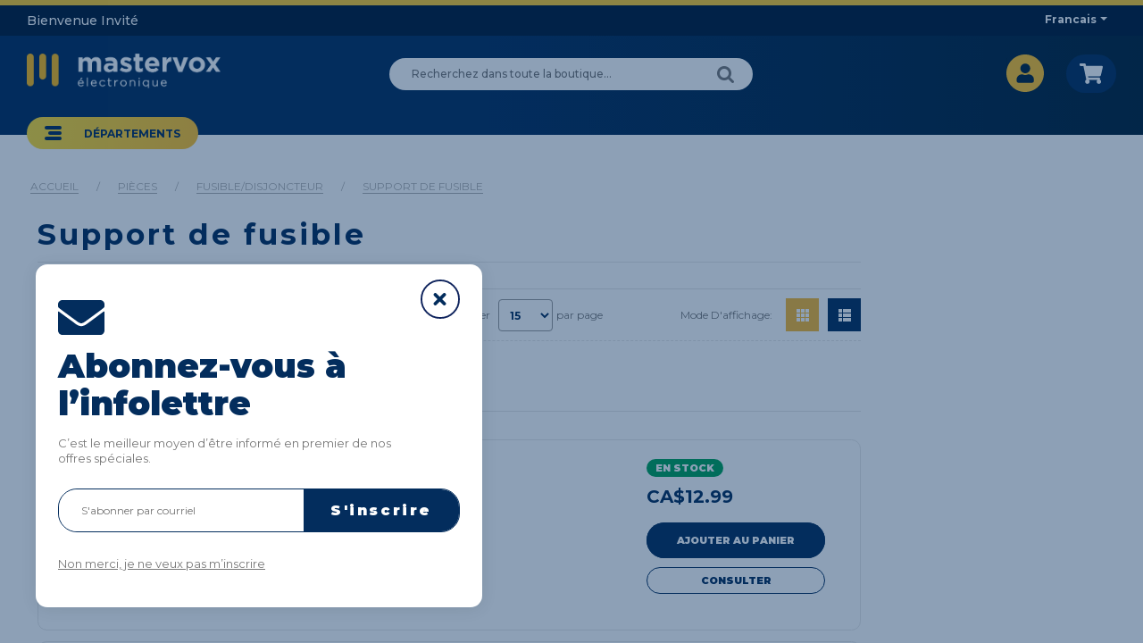

--- FILE ---
content_type: text/html; charset=UTF-8
request_url: https://www.mastervox.com/fr_CA/pieces/fusibledisjoncteur/support-de-fusible/
body_size: 29105
content:
<!DOCTYPE html>
<html style="" 
  lang="fr" class="page-type-magento_layout" data-baseurl="https://www.mastervox.com/fr_CA/" data-theme-configurable="false" data-theme-design="commercebuild-purple">
<head>
    <meta http-equiv="Content-Type" content="text/html; charset=utf-8" />
        <title>Support de fusible - Master Vox Électronique </title>
    <meta name="viewport" content="width=screen-width, initial-scale=1, maximum-scale=1" />
    <meta name="description" content="" />
    <meta name="keywords" content="" />
        <link rel="next" href="https://www.mastervox.com/fr_CA/pieces/fusibledisjoncteur/support-de-fusible/15/1/2/"><link rel="canonical" href="https://www.mastervox.com/fr_CA/pieces/fusibledisjoncteur/support-de-fusible/">
        <link rel="dns-prefetch" href="https://www.mastervox.com" />
    <link rel="dns-prefetch" href="//www.google-analytics.com" />
    <link rel="dns-prefetch" href="//themes.googleusercontent.com" />
    <link rel="dns-prefetch" href="//ajax.googleapis.com" />

    <link href="https://cdn-881a96c5-a77b871b.commercebuild.com/ad7cb032b5d5109c597ccff4162d0fbf/contents/global/mastervox.ico" rel="shortcut icon" type="image/x-icon" />
<link href="https://cdn-881a96c5-a77b871b.commercebuild.com/ad7cb032b5d5109c597ccff4162d0fbf/contents/global/mastervox.ico" rel="icon" type="image/x-icon" />


        <meta name="robots" content="INDEX,FOLLOW" />
    <meta property="og:title" content="Support de fusible - Master Vox &Eacute;lectronique " />
    <meta property="og:url" content="https://www.mastervox.com/fr_CA/pieces/fusibledisjoncteur/support-de-fusible" />
    <meta property="og:type" content="website"/>
        <meta property="og:description" content="..." />
        
    <script type="text/javascript">
        var onepageEvents = {};
        var theme = "magento";
        var base_url = "https:\/\/www.mastervox.com\/",
        doller = "CA&#36;",
        mouse_over_image_zoom = 0,
        split_product = 0,
        auto_complete_city = false,
        auto_complete_metro = false,
        metro_zone_field = "",
        metro_zone_value = "",
        infortisTheme = { responsive: true, maxBreak: 1280 },
        optionalZipCountries = ["HK","IE","MO","PA"];
        FRACTIONAL_QUANTITY = '0';
        var XMSiteSettings = {
            'currency': 'CAD',
            'FbqEnabled': false,
            'AjaxPreloaderEnabled': false        };
            </script>

        <script type="text/javascript">
        //BoF GOOGLE ANALYTICS
        (function(i,s,o,g,r,a,m){i['GoogleAnalyticsObject']=r;i[r]=i[r]||function(){
        (i[r].q=i[r].q||[]).push(arguments)},i[r].l=1*new Date();a=s.createElement(o),
        m=s.getElementsByTagName(o)[0];a.async=1;a.src=g;m.parentNode.insertBefore(a,m)
        })(window,document,'script','//www.google-analytics.com/analytics.js','ga');

        ga('create', "UA-217973769-1", 'auto', {'allowLinker': true});
	    ga('require', 'ec');
		ga('require', 'linker');
		ga('linker:autoLink', ["https:\/\/www.mastervox.com\/"]);
		ga('set', 'forceSSL', true);
        //EoF Google Analytics

        
            </script>
        
            <!-- SOF: Bing Tracking -->
                <!-- EOF: Bing Tracking -->
        
    
    <link rel="stylesheet" type="text/css" href="//www.mastervox.com/dist/4.129.2-49d6a954-prod_us/skins/styles/inherit/main.bundle.optimize.css?4.129.2-49d6a954-prod_us"
         />
    <link rel="stylesheet" type="text/css" href="//www.mastervox.com/dist/4.129.2-49d6a954-prod_us/skins/styles/magento/commercebuild-purple.bundle.optimize.css?4.129.2-49d6a954-prod_us"
         />
    <link rel="stylesheet" type="text/css" href="//www.mastervox.com/dist/4.129.2-49d6a954-prod_us/scripts/legacy/requirejs/requirejs/bundles/ProductSearch/styles/Frontside/ProductSearchFrontside/search.css?4.129.2-49d6a954-prod_us"
         />

    <script
        type="text/javascript"
        src="//www.mastervox.com/assets/app/public/scripts/yarn/vendor/jquery/dist/jquery.min.js?4.129.2-49d6a954-prod_us"
            ></script>
     <!-- Start cookieyes banner --> <script id="cookieyes" type="text/javascript" src="https://cdn-cookieyes.com/client_data/fb4c67caeca224a636e8a7ac/script.js"></script> <!-- End cookieyes banner -->
<meta property="og:image" content="https://mastervox.s3.us-east-2.amazonaws.com/dist/images/smo.png" />
<meta property="og:image:width" content="1200" />
<meta property="og:image:height" content="630" />
<link rel="preconnect" href="https://fonts.gstatic.com">
<link href="https://fonts.googleapis.com/css2?family=Montserrat:ital,wght@0,100;0,400;0,500;0,600;0,700;0,900&display=swap" rel="stylesheet">
<link rel="stylesheet" type="text/css" href="https://mastervox.s3.us-east-2.amazonaws.com/dist/css/build.css">

<script src="https://mastervox.s3.us-east-2.amazonaws.com/dist/js/build.js"></script>
<link rel="stylesheet" type="text/css" href="https://mastervox.test/css/build.css">


        
    <script>
        let baseThemeConfig = false    </script>

    <style>/* =========== my account ========= */.my-account-account_menu_contact_us { display:none;} .my-account-account_menu_setting { display:none;} .my-account-account_menu_purchase_orders { display:none;} .my-account-account_menu_back_orders { display:none;}.my-account-account_menu_special { display:none;}</style>
</head>
<body class="isPublic xm-cms-category magento_layout floating-header" 
data-product-search-ajax="https://www.mastervox.com/product-search/product-search-ajax/451" data-product-search-total-items="28" data-product-search-is-slide-load="0" data-product-search-is-related-items-enabled="0" data-product-search-variant-details-uri="https://www.mastervox.com/product-search/ajax-varaint-details" data-product-finder-label-all="Tout" data-product-finder-label-loading="Chargement" data-product-finder-current-page="1" data-static-cdn-domain="www.mastervox.com" data-require-js-base-url="//www.mastervox.com/assets/app/public/scripts/requirejs" data-require-js-url-args="4.129.2-49d6a954-prod_us">





    <div id="root-wrapper">
        <div class="wrapper magento-content" id="top">
            <noscript>
                <div class="global-site-notice noscript">
                    <div class="notice-inner">
                        <p><strong>Javascript seems to be disabled in your browser.</strong><br>You must have JavaScript enabled in your browser to utilize the functionality of this website.</p>
                    </div>
                </div>
            </noscript>
            <div class="page">
                                <header class="header-container" id="header">
                    <div class="header-container2 container_12">
                        <div class="header-container3 grid_12">
                                                        <div class="header-top-container">

                                <div class="header-top header container clearer">
                                    <div class="grid-full">
                                                                                <div class="item item-left hide-below-960">
                                                                                            <p class="welcome-msg">Bienvenue Invit&eacute;</p>
                                                                                    </div>

                                        <div class="item item-left">
                                                                                </div>
                                        <div class="block_header_top_right2 item item-right">
    <div class="dropdown lang-switcher item">
                <div class="dropdown-toggle cover">
            <div>
                <div class="label dropdown-icon flag" style="background-image:url('/assets/images/flags/ca.png')">&nbsp;</div>
                <div class="value">Francais</div>
                <div class="caret">&nbsp;</div>
            </div>
        </div>
        <ul class="dropdown-menu init left-hand" >
                        <li class="">
                <span class="label dropdown-icon" style="background-image:url('/assets/images/flags/us.png');">&nbsp;</span>
                <a href="https://www.mastervox.com/en/pieces/fusibledisjoncteur/support-de-fusible">English</a>
            </li>
                        <li class="current">
                <span class="label dropdown-icon" style="background-image:url('/assets/images/flags/ca.png');">&nbsp;</span>
                <a href="https://www.mastervox.com/fr_CA/pieces/fusibledisjoncteur/support-de-fusible">Francais</a>
            </li>
                    </ul>
            </div>
</div>
                                    </div>
                                </div>
                            </div>
                            <div class="header-primary-container">
                                <div class="header-primary header container">
                                    <div class="grid-full">
                                        <div class="header-main v-grid-container">
                                                                                        <div class="logo-wrapper v-grid grid12-4">
                                                <a class="logo" href="https://www.mastervox.com/fr_CA/" title="">
                                                    <strong></strong>
                                                                                                            <img alt=""
                                                             src="//cdn-881a96c5-a77b871b.commercebuild.com//ad7cb032b5d5109c597ccff4162d0fbf/contents/global/Mastervox_logo_FR_TXBlanc.png">
                                                                                                    </a>
                                            </div>
                                                                                        <div class="search-wrapper-centered clearer v-grid grid12-4 search-wrapper search-wrapper-mobile">
                                                <form action="https://www.mastervox.com/product_search/" id="search_mini_form" class="search" method="get" accept-charset="utf-8">
                                                                                                <div class="form-search">
                                                    <label for="search">Rechercher:</label> <input
                                                        autocomplete="off"
                                                        class="input-text ajax-search-flyout"
                                                        id="search" maxlength="128" name="q"
                                                        type="text"
                                                        value=""
                                                        placeholder="Recherchez dans toute la boutique...">
                                                    <button class="button button-search" title="Rechercher"
                                                            type="submit">
                                                        <span><span>Rechercher</span></span></button>
                                                    <span id="inline-search-results"
                                                          class="hide-in-mobile-menu inline-search-results"></span>
                                                </div>
                                                </form>                                            </div>
                                            <div class="user-menu clearer v-grid grid12-4">
                                                                                                    <div class="module-basket-summary dropdown is-empty basket-widget-container" id="mini-cart" data-popup-summary="0">
    <div class="dropdown-toggle cover left-hand opener" title="Consultez les produits de votre panier">
        <div class="feature-icon-hover">
           <a style="cursor: pointer" href="https://www.mastervox.com/fr_CA/cart">
           <span class="first close-to-text icon i-cart force-no-bg-color">&nbsp;</span>
            <div class="hide-below-960">
                Panier Sous-total                (<span class="cart-total">0</span>)
            </div>
            <div class="empty">
                <span class="price">
                                        <span class="exist-cart hidden">
                        <span class="product_pricetag">CA&#36;</span>                    </span>

                    <span class="cart-price-total exist-cart hidden">
                                            </span>
                                    </span>
            </div>
            </a>
            <span class="caret">&nbsp;</span>
                <span id="under-minimum-order-value" class="hidden">Your minimum order value is <span class="product_pricetag">CA&#36;</span> 0</span>
        </div>
    </div>
    <div class="dropdown-menu left-hand ">
        <div class="">
            <h4 class="block-subtitle">
                <span class="exist-cart hidden">Panier d&#039;achat</span>
                <span class="empty-cart ">Le panier est vide</span>
                            </h4>
                        <span class="module-basket-summary__items-total">0 items</span>

            <ol class="module-basket-summary__items mini-products-list clearer" id="cart-sidebar">
                <li class="item odd hidden" id="">
                    <a class="product-image" href="" title="">
                        <img src="" width="50">
                    </a>
                    <div class="product-details">
                        <a  class="btn-remove"
                                href="#"
                                data-itemno=""
                                data-line-num=""
                                data-virtual-group-code=""
                                data-virtual_itemno=""
                                title="Supprimer ce produit"
                        >Supprimer ce produit</a>
                        <a class="btn-edit" href="" title="Modifier le produit">Modifier le produit</a>
                        <p class="product-name">
                            <a href=""></a>
                        </p>

                        <span class="price">
                            <strong><span class="product-total"></span></strong>
                                                        x <span class="product_pricetag">CA&#36;</span>                            <span class="product-price-total">
                            </span>
                                                    </span>
                    </div>
                </li>

                            </ol>

            
            

            <div class="module-basket-summary__actionButtons actions clearer exist-cart hidden">
                <button class="button btn-view-cart btn-inline" title="Afficher tous les produits dans votre panier" type="button" onclick="setLocation('https://www.mastervox.com/fr_CA/cart')">
                    <span>
                        <span>Voir le panier</span>
                    </span>
                </button>
                                                                                        <button
    class="button btn-checkout btn-inline"
        title="Proceed to Checkout"
    data-checkout-title="Passer &agrave; la caisse" 
    data-onhold-title="Create Hold"
    type="button"
                    onclick="setLocation('https://www.mastervox.com/fr_CA/checkout/onepage')"
            >
    <span>
        <span>Passer &agrave; la caisse</span>
    </span>
</button>

                
                                            </div>



            <div class="empty empty-cart ">
                Vous n&#039;avez pas de produit dans votre panier.
            </div>
        </div><!-- end: block-content-inner -->
    </div><!-- end: dropdown-menu -->
</div><!-- end: mini-cart -->
                                                    <div class="line-break-after"></div>
                                                                                                        <div class="top-links links-wrapper-separators-left">
                                                        <ul class="links">
                                                                                                                                                                                            <li id="li_link_register" class="first">
                                                                    <a href="https://www.mastervox.com/fr_CA/user/register" rel="nofollow" class="link-register"
                                                                       title="Cr&amp;eacute;er un compte">Cr&eacute;er un compte</a>
                                                                </li>
                                                                                                                                <li><a href="https://www.mastervox.com/fr_CA/user/login/" rel="nofollow" class="link-login" title="Connexion">Connexion</a></li>
                                                                                                                    </ul>
                                                    </div>
                                                                                            </div>
                                        </div>
                                    </div>
                                </div>
                            </div>
                            <nav class="nav-container module-category-menu">
    <nav class="nav container clearer has-outline show-bg">
        <div class="mobnav-trigger-wrapper grid-full" style="display: none;">
            <a href="#" class="mobnav-trigger">
                <span class="trigger-icon">
                    <span class="line"></span>
                    <span class="line"></span>
                    <span class="line"></span>
                </span>
                <span>
                                    Menu                                </span>
            </a>
        </div>

        <ul  itemscope itemtype="http://www.schema.org/SiteNavigationElement" class="grid-full opt-fx-fade-inout opt-sb2 xm-mega-menu-categories xm-mega-menu" id="nav">

            <li class="nav-item nav-item--home level0 level-top ">
                <a  itemprop="url" href="https://www.mastervox.com/fr_CA/"
                   class="level-top feature feature-icon-hover">
                                            <span class="fa fa-home"></span>
                                    </a>
            </li>

            
                <li class="nav-item level0 level-top first nav-1  nav-item--parent parent mega">

                    <a  itemprop="url" class="level-top"
                       href="https://www.mastervox.com/fr_CA/audiovideodj/"
                       target="">
                                                <span  itemprop="name">Audio / Vidéo / DJ</span>

                                                    <span class="caret">&nbsp;</span>
                                                                    </a>

                                        <span class="opener">&nbsp;</span>
                    
                        <div class="nav-panel--dropdown nav-panel "
         style="display:none; width:100%">
        <div class="nav-panel-inner">
                                        <div id="row-29498"
                     class="grid12-12 std ">

                                                                                                            <div
                            class="grid_37775 column-37775 grid12-8 ">

                            
    <div
        class="module-sub-categories grid12-extend  "
    >
                <div class="grid12-5col nav-item page-item grid12-sm-3 parent">
            
            

                                    <a itemprop="url" class="module-sub-categories-title"
                       href="https://www.mastervox.com/fr_CA/audiovideodj/pro/" >



                            <span itemprop="name" class="">
                    Pro                </span>


                                            </a>
                

                
                            
                

                    <ul class="">
                                                    <li class="page-item ">
                                <a itemprop="url"
                                   href="https://www.mastervox.com/fr_CA/audiovideodj/pro/micro/"                                    class="module-sub-categories-title">
                                    
                                    <span itemprop="name" class="">
                                            Micro                                        </span>

                                                                    </a>
                                                            </li>
                                                        <li class="page-item ">
                                <a itemprop="url"
                                   href="https://www.mastervox.com/fr_CA/audiovideodj/pro/enceinte/"                                    class="module-sub-categories-title">
                                    
                                    <span itemprop="name" class="">
                                            Enceinte                                        </span>

                                                                    </a>
                                                            </li>
                                                        <li class="page-item ">
                                <a itemprop="url"
                                   href="https://www.mastervox.com/fr_CA/audiovideodj/pro/support/"                                    class="module-sub-categories-title">
                                    
                                    <span itemprop="name" class="">
                                            Support                                        </span>

                                                                    </a>
                                                            </li>
                                                        <li class="page-item ">
                                <a itemprop="url"
                                   href="https://www.mastervox.com/fr_CA/audiovideodj/pro/amplificateur/"                                    class="module-sub-categories-title">
                                    
                                    <span itemprop="name" class="">
                                            Amplificateur                                        </span>

                                                                    </a>
                                                            </li>
                                                        <li class="page-item ">
                                <a itemprop="url"
                                   href="https://www.mastervox.com/fr_CA/audiovideodj/pro/melangeur/"                                    class="module-sub-categories-title">
                                    
                                    <span itemprop="name" class="">
                                            Mélangeur                                        </span>

                                                                    </a>
                                                            </li>
                                                        <li class="page-item ">
                                <a itemprop="url"
                                   href="https://www.mastervox.com/fr_CA/audiovideodj/pro/controleur-dj/"                                    class="module-sub-categories-title">
                                    
                                    <span itemprop="name" class="">
                                            Contrôleur DJ                                        </span>

                                                                    </a>
                                                            </li>
                                                        <li class="page-item ">
                                <a itemprop="url"
                                   href="https://www.mastervox.com/fr_CA/audiovideodj/pro/table-tournante/"                                    class="module-sub-categories-title">
                                    
                                    <span itemprop="name" class="">
                                            Table tournante                                        </span>

                                                                    </a>
                                                            </li>
                                                        <li class="page-item ">
                                <a itemprop="url"
                                   href="https://www.mastervox.com/fr_CA/audiovideodj/pro/ecouteur/"                                    class="module-sub-categories-title">
                                    
                                    <span itemprop="name" class="">
                                            Écouteur                                        </span>

                                                                    </a>
                                                            </li>
                                                        <li class="page-item ">
                                <a itemprop="url"
                                   href="https://www.mastervox.com/fr_CA/audiovideodj/pro/interface-audio/"                                    class="module-sub-categories-title">
                                    
                                    <span itemprop="name" class="">
                                            Interface audio                                        </span>

                                                                    </a>
                                                            </li>
                                                        <li class="page-item ">
                                <a itemprop="url"
                                   href="https://www.mastervox.com/fr_CA/audiovideodj/pro/coffret-de-transport/"                                    class="module-sub-categories-title">
                                    
                                    <span itemprop="name" class="">
                                            Coffret de transport                                        </span>

                                                                    </a>
                                                            </li>
                                                        <li class="page-item ">
                                <a itemprop="url"
                                   href="https://www.mastervox.com/fr_CA/audiovideodj/pro/boite-direct/"                                    class="module-sub-categories-title">
                                    
                                    <span itemprop="name" class="">
                                            boite direct                                        </span>

                                                                    </a>
                                                            </li>
                                                        <li class="page-item ">
                                <a itemprop="url"
                                   href="https://www.mastervox.com/fr_CA/audiovideodj/pro/controleur-midi/"                                    class="module-sub-categories-title">
                                    
                                    <span itemprop="name" class="">
                                            Controleur MIDI                                        </span>

                                                                    </a>
                                                            </li>
                                                </ul>


                

                        </div>
                <div class="grid12-5col nav-item page-item grid12-sm-3 parent">
            
            

                                    <a itemprop="url" class="module-sub-categories-title"
                       href="https://www.mastervox.com/fr_CA/audiovideodj/commercial70v/" >



                            <span itemprop="name" class="">
                    Commercial/70V                </span>


                                            </a>
                

                
                            
                

                    <ul class="">
                                                    <li class="page-item ">
                                <a itemprop="url"
                                   href="https://www.mastervox.com/fr_CA/audiovideodj/commercial70v/ampli/"                                    class="module-sub-categories-title">
                                    
                                    <span itemprop="name" class="">
                                            Ampli                                        </span>

                                                                    </a>
                                                            </li>
                                                        <li class="page-item ">
                                <a itemprop="url"
                                   href="https://www.mastervox.com/fr_CA/audiovideodj/commercial70v/micro/"                                    class="module-sub-categories-title">
                                    
                                    <span itemprop="name" class="">
                                            Micro                                        </span>

                                                                    </a>
                                                            </li>
                                                        <li class="page-item ">
                                <a itemprop="url"
                                   href="https://www.mastervox.com/fr_CA/audiovideodj/commercial70v/enceinte/"                                    class="module-sub-categories-title">
                                    
                                    <span itemprop="name" class="">
                                            Enceinte                                        </span>

                                                                    </a>
                                                            </li>
                                                        <li class="page-item ">
                                <a itemprop="url"
                                   href="https://www.mastervox.com/fr_CA/audiovideodj/commercial70v/controle-volume/"                                    class="module-sub-categories-title">
                                    
                                    <span itemprop="name" class="">
                                            Contrôle volume                                        </span>

                                                                    </a>
                                                            </li>
                                                        <li class="page-item ">
                                <a itemprop="url"
                                   href="https://www.mastervox.com/fr_CA/audiovideodj/commercial70v/accessoires/"                                    class="module-sub-categories-title">
                                    
                                    <span itemprop="name" class="">
                                            Accessoires                                        </span>

                                                                    </a>
                                                            </li>
                                                </ul>


                

                        </div>
                <div class="grid12-5col nav-item page-item grid12-sm-3 parent">
            
            

                                    <a itemprop="url" class="module-sub-categories-title"
                       href="https://www.mastervox.com/fr_CA/audiovideodj/maison/" >



                            <span itemprop="name" class="">
                    Maison                </span>


                                            </a>
                

                
                            
                

                    <ul class="">
                                                    <li class="page-item ">
                                <a itemprop="url"
                                   href="https://www.mastervox.com/fr_CA/audiovideodj/maison/amplirecepteur/"                                    class="module-sub-categories-title">
                                    
                                    <span itemprop="name" class="">
                                            Ampli/Recepteur                                        </span>

                                                                    </a>
                                                            </li>
                                                        <li class="page-item ">
                                <a itemprop="url"
                                   href="https://www.mastervox.com/fr_CA/audiovideodj/maison/enceinte/"                                    class="module-sub-categories-title">
                                    
                                    <span itemprop="name" class="">
                                            Enceinte                                        </span>

                                                                    </a>
                                                            </li>
                                                        <li class="page-item ">
                                <a itemprop="url"
                                   href="https://www.mastervox.com/fr_CA/audiovideodj/maison/sonos/"                                    class="module-sub-categories-title">
                                    
                                    <span itemprop="name" class="">
                                            Sonos                                        </span>

                                                                    </a>
                                                            </li>
                                                        <li class="page-item ">
                                <a itemprop="url"
                                   href="https://www.mastervox.com/fr_CA/audiovideodj/maison/table-tournante/"                                    class="module-sub-categories-title">
                                    
                                    <span itemprop="name" class="">
                                            Table tournante                                        </span>

                                                                    </a>
                                                            </li>
                                                        <li class="page-item ">
                                <a itemprop="url"
                                   href="https://www.mastervox.com/fr_CA/audiovideodj/maison/lecteur/"                                    class="module-sub-categories-title">
                                    
                                    <span itemprop="name" class="">
                                            Lecteur CD/MP3                                        </span>

                                                                    </a>
                                                            </li>
                                                        <li class="page-item ">
                                <a itemprop="url"
                                   href="https://www.mastervox.com/fr_CA/audiovideodj/maison/ecouteurs/"                                    class="module-sub-categories-title">
                                    
                                    <span itemprop="name" class="">
                                            Ecouteurs                                        </span>

                                                                    </a>
                                                            </li>
                                                        <li class="page-item ">
                                <a itemprop="url"
                                   href="https://www.mastervox.com/fr_CA/audiovideodj/maison/karaoke/"                                    class="module-sub-categories-title">
                                    
                                    <span itemprop="name" class="">
                                            Karaoke                                        </span>

                                                                    </a>
                                                            </li>
                                                        <li class="page-item ">
                                <a itemprop="url"
                                   href="https://www.mastervox.com/fr_CA/audiovideodj/maison/telephonerepondeur/"                                    class="module-sub-categories-title">
                                    
                                    <span itemprop="name" class="">
                                            Téléphone/répondeur                                        </span>

                                                                    </a>
                                                            </li>
                                                        <li class="page-item ">
                                <a itemprop="url"
                                   href="https://www.mastervox.com/fr_CA/audiovideodj/maison/radio-reveille/"                                    class="module-sub-categories-title">
                                    
                                    <span itemprop="name" class="">
                                            Radio réveil                                        </span>

                                                                    </a>
                                                            </li>
                                                </ul>


                

                        </div>
                <div class="grid12-5col nav-item page-item grid12-sm-3 parent">
            
            

                                    <a itemprop="url" class="module-sub-categories-title"
                       href="https://www.mastervox.com/fr_CA/audiovideodj/eclairagedj/" >



                            <span itemprop="name" class="">
                    Eclairage/DJ                </span>


                                            </a>
                

                
                            
                

                    <ul class="">
                                                    <li class="page-item ">
                                <a itemprop="url"
                                   href="https://www.mastervox.com/fr_CA/audiovideodj/eclairagedj/boule-de-mirroir/"                                    class="module-sub-categories-title">
                                    
                                    <span itemprop="name" class="">
                                            Boule de miroir                                        </span>

                                                                    </a>
                                                            </li>
                                                        <li class="page-item ">
                                <a itemprop="url"
                                   href="https://www.mastervox.com/fr_CA/audiovideodj/eclairagedj/laser/"                                    class="module-sub-categories-title">
                                    
                                    <span itemprop="name" class="">
                                            Laser                                        </span>

                                                                    </a>
                                                            </li>
                                                        <li class="page-item ">
                                <a itemprop="url"
                                   href="https://www.mastervox.com/fr_CA/audiovideodj/eclairagedj/machine-a-boucane/"                                    class="module-sub-categories-title">
                                    
                                    <span itemprop="name" class="">
                                            Machine à boucane                                        </span>

                                                                    </a>
                                                            </li>
                                                        <li class="page-item ">
                                <a itemprop="url"
                                   href="https://www.mastervox.com/fr_CA/audiovideodj/eclairagedj/projecteur/"                                    class="module-sub-categories-title">
                                    
                                    <span itemprop="name" class="">
                                            Projecteur                                        </span>

                                                                    </a>
                                                            </li>
                                                        <li class="page-item ">
                                <a itemprop="url"
                                   href="https://www.mastervox.com/fr_CA/audiovideodj/eclairagedj/stroboscope/"                                    class="module-sub-categories-title">
                                    
                                    <span itemprop="name" class="">
                                            Stroboscope                                        </span>

                                                                    </a>
                                                            </li>
                                                        <li class="page-item ">
                                <a itemprop="url"
                                   href="https://www.mastervox.com/fr_CA/audiovideodj/eclairagedj/lumiere-noir/"                                    class="module-sub-categories-title">
                                    
                                    <span itemprop="name" class="">
                                            Lumière noir                                        </span>

                                                                    </a>
                                                            </li>
                                                        <li class="page-item ">
                                <a itemprop="url"
                                   href="https://www.mastervox.com/fr_CA/audiovideodj/eclairagedj/moving-head/"                                    class="module-sub-categories-title">
                                    
                                    <span itemprop="name" class="">
                                            Tête mobile                                        </span>

                                                                    </a>
                                                            </li>
                                                </ul>


                

                        </div>
                <div class="grid12-5col nav-item page-item grid12-sm-3 parent">
            
            

                                    <a itemprop="url" class="module-sub-categories-title"
                       href="https://www.mastervox.com/fr_CA/audiovideodj/haut-parleur/" >



                            <span itemprop="name" class="">
                    Haut-parleur                </span>


                                            </a>
                

                
                            
                

                    <ul class="">
                                                    <li class="page-item ">
                                <a itemprop="url"
                                   href="https://www.mastervox.com/fr_CA/audiovideodj/haut-parleur/grave/"                                    class="module-sub-categories-title">
                                    
                                    <span itemprop="name" class="">
                                            Grave                                        </span>

                                                                    </a>
                                                            </li>
                                                        <li class="page-item ">
                                <a itemprop="url"
                                   href="https://www.mastervox.com/fr_CA/audiovideodj/haut-parleur/medium/"                                    class="module-sub-categories-title">
                                    
                                    <span itemprop="name" class="">
                                            Médium                                        </span>

                                                                    </a>
                                                            </li>
                                                        <li class="page-item ">
                                <a itemprop="url"
                                   href="https://www.mastervox.com/fr_CA/audiovideodj/haut-parleur/aigue/"                                    class="module-sub-categories-title">
                                    
                                    <span itemprop="name" class="">
                                            Aiguë                                        </span>

                                                                    </a>
                                                            </li>
                                                        <li class="page-item ">
                                <a itemprop="url"
                                   href="https://www.mastervox.com/fr_CA/audiovideodj/haut-parleur/esemble-de-reparation/"                                    class="module-sub-categories-title">
                                    
                                    <span itemprop="name" class="">
                                            Ensemble de réparation                                        </span>

                                                                    </a>
                                                            </li>
                                                        <li class="page-item ">
                                <a itemprop="url"
                                   href="https://www.mastervox.com/fr_CA/audiovideodj/haut-parleur/accessoires/"                                    class="module-sub-categories-title">
                                    
                                    <span itemprop="name" class="">
                                            Accessoires                                        </span>

                                                                    </a>
                                                            </li>
                                                        <li class="page-item ">
                                <a itemprop="url"
                                   href="https://www.mastervox.com/fr_CA/audiovideodj/haut-parleur/cabinet/"                                    class="module-sub-categories-title">
                                    
                                    <span itemprop="name" class="">
                                            Cabinet                                        </span>

                                                                    </a>
                                                            </li>
                                                </ul>


                

                        </div>
                <div class="grid12-5col nav-item page-item grid12-sm-3 parent">
            
            

                                    <a itemprop="url" class="module-sub-categories-title"
                       href="https://www.mastervox.com/fr_CA/audiovideodj/antenne/" >



                            <span itemprop="name" class="">
                    Antenne                </span>


                                            </a>
                

                
                            
                

                    <ul class="">
                                                    <li class="page-item ">
                                <a itemprop="url"
                                   href="https://www.mastervox.com/fr_CA/audiovideodj/antenne/exterieur/"                                    class="module-sub-categories-title">
                                    
                                    <span itemprop="name" class="">
                                            Extérieur                                        </span>

                                                                    </a>
                                                            </li>
                                                        <li class="page-item ">
                                <a itemprop="url"
                                   href="https://www.mastervox.com/fr_CA/audiovideodj/antenne/interieur/"                                    class="module-sub-categories-title">
                                    
                                    <span itemprop="name" class="">
                                            Intérieur                                        </span>

                                                                    </a>
                                                            </li>
                                                        <li class="page-item ">
                                <a itemprop="url"
                                   href="https://www.mastervox.com/fr_CA/audiovideodj/antenne/accessoire/"                                    class="module-sub-categories-title">
                                    
                                    <span itemprop="name" class="">
                                            Accessoire                                        </span>

                                                                    </a>
                                                            </li>
                                                        <li class="page-item ">
                                <a itemprop="url"
                                   href="https://www.mastervox.com/fr_CA/audiovideodj/antenne/convertisseur-numerique/"                                    class="module-sub-categories-title">
                                    
                                    <span itemprop="name" class="">
                                            Convertisseur numérique                                        </span>

                                                                    </a>
                                                            </li>
                                                        <li class="page-item ">
                                <a itemprop="url"
                                   href="https://www.mastervox.com/fr_CA/audiovideodj/antenne/matrotateur/"                                    class="module-sub-categories-title">
                                    
                                    <span itemprop="name" class="">
                                            Mât/rotateur                                        </span>

                                                                    </a>
                                                            </li>
                                                        <li class="page-item ">
                                <a itemprop="url"
                                   href="https://www.mastervox.com/fr_CA/audiovideodj/antenne/cable/"                                    class="module-sub-categories-title">
                                    
                                    <span itemprop="name" class="">
                                            Câble                                        </span>

                                                                    </a>
                                                            </li>
                                                </ul>


                

                        </div>
                <div class="grid12-5col nav-item page-item grid12-sm-3 parent">
            
            

                                    <a itemprop="url" class="module-sub-categories-title"
                       href="https://www.mastervox.com/fr_CA/audiovideodj/support-tv/" >



                            <span itemprop="name" class="">
                    Support TV                </span>


                                            </a>
                

                
                            
                

                    <ul class="">
                                                    <li class="page-item ">
                                <a itemprop="url"
                                   href="https://www.mastervox.com/fr_CA/audiovideodj/support-tv/mural/"                                    class="module-sub-categories-title">
                                    
                                    <span itemprop="name" class="">
                                            Mural                                        </span>

                                                                    </a>
                                                            </li>
                                                        <li class="page-item ">
                                <a itemprop="url"
                                   href="https://www.mastervox.com/fr_CA/audiovideodj/support-tv/plafond/"                                    class="module-sub-categories-title">
                                    
                                    <span itemprop="name" class="">
                                            Plafond                                        </span>

                                                                    </a>
                                                            </li>
                                                        <li class="page-item ">
                                <a itemprop="url"
                                   href="https://www.mastervox.com/fr_CA/audiovideodj/support-tv/projecteur/"                                    class="module-sub-categories-title">
                                    
                                    <span itemprop="name" class="">
                                            Projecteur                                        </span>

                                                                    </a>
                                                            </li>
                                                        <li class="page-item ">
                                <a itemprop="url"
                                   href="https://www.mastervox.com/fr_CA/audiovideodj/support-tv/tableplancher/"                                    class="module-sub-categories-title">
                                    
                                    <span itemprop="name" class="">
                                            Table/Plancher                                        </span>

                                                                    </a>
                                                            </li>
                                                </ul>


                

                        </div>
                <div class="grid12-5col nav-item page-item grid12-sm-3 parent">
            
            

                                    <a itemprop="url" class="module-sub-categories-title"
                       href="https://www.mastervox.com/fr_CA/audiovideodj/cables/" >



                            <span itemprop="name" class="">
                    Câbles & Adaptateurs                </span>


                                            </a>
                

                
                            
                

                    <ul class="">
                                                    <li class="page-item ">
                                <a itemprop="url"
                                   href="https://www.mastervox.com/fr_CA/audiovideodj/cables/hdmi/"                                    class="module-sub-categories-title">
                                    
                                    <span itemprop="name" class="">
                                            HDMI                                        </span>

                                                                    </a>
                                                            </li>
                                                        <li class="page-item ">
                                <a itemprop="url"
                                   href="https://www.mastervox.com/fr_CA/audiovideodj/cables/14/"                                    class="module-sub-categories-title">
                                    
                                    <span itemprop="name" class="">
                                            1/4                                        </span>

                                                                    </a>
                                                            </li>
                                                        <li class="page-item ">
                                <a itemprop="url"
                                   href="https://www.mastervox.com/fr_CA/audiovideodj/cables/25mm/"                                    class="module-sub-categories-title">
                                    
                                    <span itemprop="name" class="">
                                            2.5mm                                        </span>

                                                                    </a>
                                                            </li>
                                                        <li class="page-item ">
                                <a itemprop="url"
                                   href="https://www.mastervox.com/fr_CA/audiovideodj/cables/trs/"                                    class="module-sub-categories-title">
                                    
                                    <span itemprop="name" class="">
                                            TRS                                        </span>

                                                                    </a>
                                                            </li>
                                                        <li class="page-item ">
                                <a itemprop="url"
                                   href="https://www.mastervox.com/fr_CA/audiovideodj/cables/optique/"                                    class="module-sub-categories-title">
                                    
                                    <span itemprop="name" class="">
                                            Optique                                        </span>

                                                                    </a>
                                                            </li>
                                                        <li class="page-item ">
                                <a itemprop="url"
                                   href="https://www.mastervox.com/fr_CA/audiovideodj/cables/adaptateur/"                                    class="module-sub-categories-title">
                                    
                                    <span itemprop="name" class="">
                                            Adaptateur                                        </span>

                                                                    </a>
                                                            </li>
                                                        <li class="page-item ">
                                <a itemprop="url"
                                   href="https://www.mastervox.com/fr_CA/audiovideodj/cables/rca/"                                    class="module-sub-categories-title">
                                    
                                    <span itemprop="name" class="">
                                            RCA                                        </span>

                                                                    </a>
                                                            </li>
                                                        <li class="page-item ">
                                <a itemprop="url"
                                   href="https://www.mastervox.com/fr_CA/audiovideodj/cables/xlr/"                                    class="module-sub-categories-title">
                                    
                                    <span itemprop="name" class="">
                                            XLR                                        </span>

                                                                    </a>
                                                            </li>
                                                        <li class="page-item ">
                                <a itemprop="url"
                                   href="https://www.mastervox.com/fr_CA/audiovideodj/cables/35mm/"                                    class="module-sub-categories-title">
                                    
                                    <span itemprop="name" class="">
                                            3.5mm                                        </span>

                                                                    </a>
                                                            </li>
                                                        <li class="page-item ">
                                <a itemprop="url"
                                   href="https://www.mastervox.com/fr_CA/audiovideodj/cables/dvi/"                                    class="module-sub-categories-title">
                                    
                                    <span itemprop="name" class="">
                                            DVI                                        </span>

                                                                    </a>
                                                            </li>
                                                        <li class="page-item ">
                                <a itemprop="url"
                                   href="https://www.mastervox.com/fr_CA/audiovideodj/cables/dmx/"                                    class="module-sub-categories-title">
                                    
                                    <span itemprop="name" class="">
                                            DMX                                        </span>

                                                                    </a>
                                                            </li>
                                                        <li class="page-item ">
                                <a itemprop="url"
                                   href="https://www.mastervox.com/fr_CA/audiovideodj/cables/speakon/"                                    class="module-sub-categories-title">
                                    
                                    <span itemprop="name" class="">
                                            Speakon                                        </span>

                                                                    </a>
                                                            </li>
                                                </ul>


                

                        </div>
                <div class="grid12-5col nav-item page-item grid12-sm-3 parent">
            
            

                                    <a itemprop="url" class="module-sub-categories-title"
                       href="https://www.mastervox.com/fr_CA/audiovideodj/automobilemarin/" >



                            <span itemprop="name" class="">
                    Automobile/Marin                </span>


                                            </a>
                

                
                            
                

                    <ul class="">
                                                    <li class="page-item ">
                                <a itemprop="url"
                                   href="https://www.mastervox.com/fr_CA/audiovideodj/automobilemarin/radio/"                                    class="module-sub-categories-title">
                                    
                                    <span itemprop="name" class="">
                                            Radio                                        </span>

                                                                    </a>
                                                            </li>
                                                        <li class="page-item ">
                                <a itemprop="url"
                                   href="https://www.mastervox.com/fr_CA/audiovideodj/automobilemarin/amplificateur/"                                    class="module-sub-categories-title">
                                    
                                    <span itemprop="name" class="">
                                            Amplificateur                                        </span>

                                                                    </a>
                                                            </li>
                                                        <li class="page-item ">
                                <a itemprop="url"
                                   href="https://www.mastervox.com/fr_CA/audiovideodj/automobilemarin/haut-parleur/"                                    class="module-sub-categories-title">
                                    
                                    <span itemprop="name" class="">
                                            Haut-parleur                                        </span>

                                                                    </a>
                                                            </li>
                                                </ul>


                

                        </div>
                <div class="grid12-5col nav-item page-item grid12-sm-3">
            
            

                                    <a itemprop="url" class="module-sub-categories-title"
                       href="https://www.mastervox.com/fr_CA/audiovideodj/btportatif/" >



                            <span itemprop="name" class="">
                    BT/Portatif                </span>


                                            </a>
                

                
                    </div>
                <div class="grid12-5col nav-item page-item grid12-sm-3 parent">
            
            

                                    <a itemprop="url" class="module-sub-categories-title"
                       href="https://www.mastervox.com/fr_CA/audiovideodj/video/" >



                            <span itemprop="name" class="">
                    Video                </span>


                                            </a>
                

                
                            
                

                    <ul class="">
                                                    <li class="page-item ">
                                <a itemprop="url"
                                   href="https://www.mastervox.com/fr_CA/audiovideodj/video/convertisseur/"                                    class="module-sub-categories-title">
                                    
                                    <span itemprop="name" class="">
                                            Convertisseur                                        </span>

                                                                    </a>
                                                            </li>
                                                        <li class="page-item ">
                                <a itemprop="url"
                                   href="https://www.mastervox.com/fr_CA/audiovideodj/video/lecteur-dvdbluray/"                                    class="module-sub-categories-title">
                                    
                                    <span itemprop="name" class="">
                                            Lecteur DVD/Bluray                                        </span>

                                                                    </a>
                                                            </li>
                                                        <li class="page-item ">
                                <a itemprop="url"
                                   href="https://www.mastervox.com/fr_CA/audiovideodj/video/accessoires-hdmi/"                                    class="module-sub-categories-title">
                                    
                                    <span itemprop="name" class="">
                                            Accessoires HDMI                                        </span>

                                                                    </a>
                                                            </li>
                                                        <li class="page-item ">
                                <a itemprop="url"
                                   href="https://www.mastervox.com/fr_CA/audiovideodj/video/media/"                                    class="module-sub-categories-title">
                                    
                                    <span itemprop="name" class="">
                                            Media                                        </span>

                                                                    </a>
                                                            </li>
                                                        <li class="page-item ">
                                <a itemprop="url"
                                   href="https://www.mastervox.com/fr_CA/audiovideodj/video/telecommande/"                                    class="module-sub-categories-title">
                                    
                                    <span itemprop="name" class="">
                                            Télécommande                                        </span>

                                                                    </a>
                                                            </li>
                                                </ul>


                

                        </div>
            </div>
                            </div>
                                                                    <div
                            class="grid_37776 column-37776 grid12-4 ">

                                <h3 class="section-title padding-right"><span>Item populaire</span></h3>
        <div class="module-hot-deals itemslider-wrapper slider-arrows1 slider-arrows1-pos-top-right slider-pagination1">
        <div
            class="not-carousel itemgrid-4col itemgrid itemgrid-adaptive single-line-name itemslider itemslider-responsive products-grid centered owl-carousel owl-theme itemgrid"
            id="hot_deals_8mNkvpEDHz" style="opacity: 1; display: block;"
            data-owl-options='{"lazyLoad":true}'
            data-owl-custom-responsive='{"responsive":{"0":{"items":1,"nav":false,"dots":false,"loop":false},"768":{"items":1,"nav":false,"dots":false,"loop":false},"991":{"items":1,"nav":false,"dots":false,"loop":false}}}'
        >
            <div class="item">
<div class="grid12-12 module-hot-deals__productImage"><div class="product-image-wrapper">
<a href="/fr_CA/audiovideodj/maison/sonos/sonosamp-amplificateur-classe-d-125w-canal" title="AMPLIFICATEUR CLASSE D 125W CANAL" class="product-image">

            <img class="module-category-product-listing__product-image" src="https://cdn-881a96c5-a77b871b.commercebuild.com/ad7cb032b5d5109c597ccff4162d0fbf/contents/SONOSAMP/thumbnail/middle_SONOSAMP@1.png" alt="AMPLIFICATEUR CLASSE D 125W CANAL">
    
    
                </a>


<ul class="add-to-links clearer addto-links-icons addto-onimage visible-onhover">
                    <li class="favorites">
    <a href="https://www.mastervox.com/fr_CA/user/favourites/add_to_list/U09OT1NBTVA"
       class="link-favorites add-to-favorite pop-up-refresh"
       rel="nofollow"
       data-remove-url="https://www.mastervox.com/fr_CA/user/favourites/remove/U09OT1NBTVA"       data-remove-title="Retirer du Favourites"              title="Ajouter au Favourites">
        <span class="v-center"><span class='icon icon-hover fa fa-star'></span></span>
            </a>
</li>
                </ul>



</div> </div> <!-- end: product-image-wrapper -->
<div class="grid12-12 grid12-column-clear-left  module-hot-deals__productDesc"><h3 class="product-name"><a href="/fr_CA/audiovideodj/maison/sonos/sonosamp-amplificateur-classe-d-125w-canal" title="AMPLIFICATEUR CLASSE D 125W CANAL">AMPLIFICATEUR CLASSE D 125W CANAL</a></h3><span class="item-code"> SON/OSAMP</span></div>    <div class="stock-status-box " style="display:none">
        <div class="stock-status">
            <div class="status-out">En rupture de stock</div>
        </div>
    </div>

<div class="grid12-12 grid12-column-clear-left  module-hot-deals__price">            <div class="price-box">
                                                    <span class="regular-price" id="product-priceSONOSAMP">
                    <span class="price">
                        <span class="product_pricetag">CA&#36;</span>1,049.00                                            </span>
                </span>
                
                
                            </div>
            </div></div>

        </div>
        <!-- end: itemslider -->
    </div>


                        </div>
                                    </div>
            

        </div>
    </div>

                </li>

            
                <li class="nav-item level0 level-top nav-2  nav-item--parent parent mega">

                    <a  itemprop="url" class="level-top"
                       href="https://www.mastervox.com/fr_CA/securitedomotique/"
                       target="">
                                                <span  itemprop="name">Sécurité / Domotique</span>

                                                    <span class="caret">&nbsp;</span>
                                                                    </a>

                                        <span class="opener">&nbsp;</span>
                    
                        <div class="nav-panel--dropdown nav-panel "
         style="display:none; width:100%">
        <div class="nav-panel-inner">
                                        <div id="row-29503"
                     class="grid12-12 std ">

                                                                                                            <div
                            class="grid_37783 column-37783 grid12-8 ">

                            
    <div
        class="module-sub-categories grid12-extend  "
    >
                <div class="grid12-5col nav-item page-item grid12-sm-3 parent">
            
            

                                    <a itemprop="url" class="module-sub-categories-title"
                       href="https://www.mastervox.com/fr_CA/securitedomotique/camera/" >



                            <span itemprop="name" class="">
                    Caméra                </span>


                                            </a>
                

                
                            
                

                    <ul class="">
                                                    <li class="page-item ">
                                <a itemprop="url"
                                   href="https://www.mastervox.com/fr_CA/securitedomotique/camera/camera/"                                    class="module-sub-categories-title">
                                    
                                    <span itemprop="name" class="">
                                            Caméra                                        </span>

                                                                    </a>
                                                            </li>
                                                        <li class="page-item ">
                                <a itemprop="url"
                                   href="https://www.mastervox.com/fr_CA/securitedomotique/camera/fausse-camera/"                                    class="module-sub-categories-title">
                                    
                                    <span itemprop="name" class="">
                                            Fausse caméra                                        </span>

                                                                    </a>
                                                            </li>
                                                        <li class="page-item ">
                                <a itemprop="url"
                                   href="https://www.mastervox.com/fr_CA/securitedomotique/camera/enregistreur/"                                    class="module-sub-categories-title">
                                    
                                    <span itemprop="name" class="">
                                            Enregistreur                                        </span>

                                                                    </a>
                                                            </li>
                                                        <li class="page-item ">
                                <a itemprop="url"
                                   href="https://www.mastervox.com/fr_CA/securitedomotique/camera/cablage/"                                    class="module-sub-categories-title">
                                    
                                    <span itemprop="name" class="">
                                            Câblage                                        </span>

                                                                    </a>
                                                            </li>
                                                        <li class="page-item ">
                                <a itemprop="url"
                                   href="https://www.mastervox.com/fr_CA/securitedomotique/camera/alimentation/"                                    class="module-sub-categories-title">
                                    
                                    <span itemprop="name" class="">
                                            Alimentation                                        </span>

                                                                    </a>
                                                            </li>
                                                        <li class="page-item ">
                                <a itemprop="url"
                                   href="https://www.mastervox.com/fr_CA/securitedomotique/camera/ensemble/"                                    class="module-sub-categories-title">
                                    
                                    <span itemprop="name" class="">
                                            Ensemble                                        </span>

                                                                    </a>
                                                            </li>
                                                        <li class="page-item ">
                                <a itemprop="url"
                                   href="https://www.mastervox.com/fr_CA/securitedomotique/camera/supportboitier/"                                    class="module-sub-categories-title">
                                    
                                    <span itemprop="name" class="">
                                            Support/boîtier                                        </span>

                                                                    </a>
                                                            </li>
                                                        <li class="page-item ">
                                <a itemprop="url"
                                   href="https://www.mastervox.com/fr_CA/securitedomotique/camera/sans-fil/"                                    class="module-sub-categories-title">
                                    
                                    <span itemprop="name" class="">
                                            Sans-fil                                        </span>

                                                                    </a>
                                                            </li>
                                                        <li class="page-item ">
                                <a itemprop="url"
                                   href="https://www.mastervox.com/fr_CA/securitedomotique/camera/carillon-de-porte/"                                    class="module-sub-categories-title">
                                    
                                    <span itemprop="name" class="">
                                            Carillon de porte                                        </span>

                                                                    </a>
                                                            </li>
                                                </ul>


                

                        </div>
                <div class="grid12-5col nav-item page-item grid12-sm-3 parent">
            
            

                                    <a itemprop="url" class="module-sub-categories-title"
                       href="https://www.mastervox.com/fr_CA/securitedomotique/systeme-dalarme/" >



                            <span itemprop="name" class="">
                    Système d'alarme                </span>


                                            </a>
                

                
                            
                

                    <ul class="">
                                                    <li class="page-item ">
                                <a itemprop="url"
                                   href="https://www.mastervox.com/fr_CA/securitedomotique/systeme-dalarme/ensemble/"                                    class="module-sub-categories-title">
                                    
                                    <span itemprop="name" class="">
                                            Ensemble                                        </span>

                                                                    </a>
                                                            </li>
                                                        <li class="page-item ">
                                <a itemprop="url"
                                   href="https://www.mastervox.com/fr_CA/securitedomotique/systeme-dalarme/panneau/"                                    class="module-sub-categories-title">
                                    
                                    <span itemprop="name" class="">
                                            Panneau                                        </span>

                                                                    </a>
                                                            </li>
                                                        <li class="page-item ">
                                <a itemprop="url"
                                   href="https://www.mastervox.com/fr_CA/securitedomotique/systeme-dalarme/clavier/"                                    class="module-sub-categories-title">
                                    
                                    <span itemprop="name" class="">
                                            Clavier                                        </span>

                                                                    </a>
                                                            </li>
                                                        <li class="page-item ">
                                <a itemprop="url"
                                   href="https://www.mastervox.com/fr_CA/securitedomotique/systeme-dalarme/contact/"                                    class="module-sub-categories-title">
                                    
                                    <span itemprop="name" class="">
                                            Contact                                        </span>

                                                                    </a>
                                                            </li>
                                                        <li class="page-item ">
                                <a itemprop="url"
                                   href="https://www.mastervox.com/fr_CA/securitedomotique/systeme-dalarme/detecteur-de-mouvement/"                                    class="module-sub-categories-title">
                                    
                                    <span itemprop="name" class="">
                                            Détecteur de mouvement                                        </span>

                                                                    </a>
                                                            </li>
                                                        <li class="page-item ">
                                <a itemprop="url"
                                   href="https://www.mastervox.com/fr_CA/securitedomotique/systeme-dalarme/detecteur-fumeegaz/"                                    class="module-sub-categories-title">
                                    
                                    <span itemprop="name" class="">
                                            Détecteur fumée/gaz                                        </span>

                                                                    </a>
                                                            </li>
                                                        <li class="page-item ">
                                <a itemprop="url"
                                   href="https://www.mastervox.com/fr_CA/securitedomotique/systeme-dalarme/detecteur-eauvitrefaisceau/"                                    class="module-sub-categories-title">
                                    
                                    <span itemprop="name" class="">
                                            Détecteur eau/vitre/faisceau                                        </span>

                                                                    </a>
                                                            </li>
                                                        <li class="page-item ">
                                <a itemprop="url"
                                   href="https://www.mastervox.com/fr_CA/securitedomotique/systeme-dalarme/sirenepiezostrobe/"                                    class="module-sub-categories-title">
                                    
                                    <span itemprop="name" class="">
                                            Sirène/piezo/strobe                                        </span>

                                                                    </a>
                                                            </li>
                                                        <li class="page-item ">
                                <a itemprop="url"
                                   href="https://www.mastervox.com/fr_CA/securitedomotique/systeme-dalarme/batterietransfo/"                                    class="module-sub-categories-title">
                                    
                                    <span itemprop="name" class="">
                                            Batterie/transfo/acc                                        </span>

                                                                    </a>
                                                            </li>
                                                        <li class="page-item ">
                                <a itemprop="url"
                                   href="https://www.mastervox.com/fr_CA/securitedomotique/systeme-dalarme/minuterie/"                                    class="module-sub-categories-title">
                                    
                                    <span itemprop="name" class="">
                                            Minuterie                                        </span>

                                                                    </a>
                                                            </li>
                                                </ul>


                

                        </div>
                <div class="grid12-5col nav-item page-item grid12-sm-3 parent">
            
            

                                    <a itemprop="url" class="module-sub-categories-title"
                       href="https://www.mastervox.com/fr_CA/securitedomotique/domotique/" >



                            <span itemprop="name" class="">
                    Domotique                </span>


                                            </a>
                

                
                            
                

                    <ul class="">
                                                    <li class="page-item ">
                                <a itemprop="url"
                                   href="https://www.mastervox.com/fr_CA/securitedomotique/domotique/minuterie/"                                    class="module-sub-categories-title">
                                    
                                    <span itemprop="name" class="">
                                            Minuterie                                        </span>

                                                                    </a>
                                                            </li>
                                                        <li class="page-item ">
                                <a itemprop="url"
                                   href="https://www.mastervox.com/fr_CA/securitedomotique/domotique/controleur/"                                    class="module-sub-categories-title">
                                    
                                    <span itemprop="name" class="">
                                            Contrôleur                                        </span>

                                                                    </a>
                                                            </li>
                                                        <li class="page-item ">
                                <a itemprop="url"
                                   href="https://www.mastervox.com/fr_CA/securitedomotique/domotique/interrupteur/"                                    class="module-sub-categories-title">
                                    
                                    <span itemprop="name" class="">
                                            Interrupteur                                        </span>

                                                                    </a>
                                                            </li>
                                                        <li class="page-item ">
                                <a itemprop="url"
                                   href="https://www.mastervox.com/fr_CA/securitedomotique/domotique/prise-de-courant/"                                    class="module-sub-categories-title">
                                    
                                    <span itemprop="name" class="">
                                            Prise de courant                                        </span>

                                                                    </a>
                                                            </li>
                                                        <li class="page-item ">
                                <a itemprop="url"
                                   href="https://www.mastervox.com/fr_CA/securitedomotique/domotique/telecommande/"                                    class="module-sub-categories-title">
                                    
                                    <span itemprop="name" class="">
                                            Télécommande                                        </span>

                                                                    </a>
                                                            </li>
                                                        <li class="page-item ">
                                <a itemprop="url"
                                   href="https://www.mastervox.com/fr_CA/securitedomotique/domotique/serrure/"                                    class="module-sub-categories-title">
                                    
                                    <span itemprop="name" class="">
                                            Serrure                                        </span>

                                                                    </a>
                                                            </li>
                                                        <li class="page-item ">
                                <a itemprop="url"
                                   href="https://www.mastervox.com/fr_CA/securitedomotique/domotique/thermostat/"                                    class="module-sub-categories-title">
                                    
                                    <span itemprop="name" class="">
                                            Thermostat                                        </span>

                                                                    </a>
                                                            </li>
                                                        <li class="page-item ">
                                <a itemprop="url"
                                   href="https://www.mastervox.com/fr_CA/securitedomotique/domotique/valve-darret/"                                    class="module-sub-categories-title">
                                    
                                    <span itemprop="name" class="">
                                            Valve d'arrêt                                        </span>

                                                                    </a>
                                                            </li>
                                                        <li class="page-item ">
                                <a itemprop="url"
                                   href="https://www.mastervox.com/fr_CA/securitedomotique/domotique/haut-parleur/"                                    class="module-sub-categories-title">
                                    
                                    <span itemprop="name" class="">
                                            Haut-parleur                                        </span>

                                                                    </a>
                                                            </li>
                                                </ul>


                

                        </div>
                <div class="grid12-5col nav-item page-item grid12-sm-3 parent">
            
            

                                    <a itemprop="url" class="module-sub-categories-title"
                       href="https://www.mastervox.com/fr_CA/securitedomotique/intercom/" >



                            <span itemprop="name" class="">
                    Intercom                </span>


                                            </a>
                

                
                            
                

                    <ul class="">
                                                    <li class="page-item ">
                                <a itemprop="url"
                                   href="https://www.mastervox.com/fr_CA/securitedomotique/intercom/avec-fil/"                                    class="module-sub-categories-title">
                                    
                                    <span itemprop="name" class="">
                                            Avec fil                                        </span>

                                                                    </a>
                                                            </li>
                                                        <li class="page-item ">
                                <a itemprop="url"
                                   href="https://www.mastervox.com/fr_CA/securitedomotique/intercom/sans-fil/"                                    class="module-sub-categories-title">
                                    
                                    <span itemprop="name" class="">
                                            Sans-fil                                        </span>

                                                                    </a>
                                                            </li>
                                                        <li class="page-item ">
                                <a itemprop="url"
                                   href="https://www.mastervox.com/fr_CA/securitedomotique/intercom/avec-camera/"                                    class="module-sub-categories-title">
                                    
                                    <span itemprop="name" class="">
                                            Avec caméra                                        </span>

                                                                    </a>
                                                            </li>
                                                        <li class="page-item ">
                                <a itemprop="url"
                                   href="https://www.mastervox.com/fr_CA/securitedomotique/intercom/pieces/"                                    class="module-sub-categories-title">
                                    
                                    <span itemprop="name" class="">
                                            Pièces                                        </span>

                                                                    </a>
                                                            </li>
                                                </ul>


                

                        </div>
                <div class="grid12-5col nav-item page-item grid12-sm-3 parent">
            
            

                                    <a itemprop="url" class="module-sub-categories-title"
                       href="https://www.mastervox.com/fr_CA/securitedomotique/controle-acces/" >



                            <span itemprop="name" class="">
                    Contrôle accès                </span>


                                            </a>
                

                
                            
                

                    <ul class="">
                                                    <li class="page-item ">
                                <a itemprop="url"
                                   href="https://www.mastervox.com/fr_CA/securitedomotique/controle-acces/panneau/"                                    class="module-sub-categories-title">
                                    
                                    <span itemprop="name" class="">
                                            Panneau                                        </span>

                                                                    </a>
                                                            </li>
                                                        <li class="page-item ">
                                <a itemprop="url"
                                   href="https://www.mastervox.com/fr_CA/securitedomotique/controle-acces/clavierlecteur/"                                    class="module-sub-categories-title">
                                    
                                    <span itemprop="name" class="">
                                            Clavier/lecteur                                        </span>

                                                                    </a>
                                                            </li>
                                                        <li class="page-item ">
                                <a itemprop="url"
                                   href="https://www.mastervox.com/fr_CA/securitedomotique/controle-acces/ensemble/"                                    class="module-sub-categories-title">
                                    
                                    <span itemprop="name" class="">
                                            Ensemble                                        </span>

                                                                    </a>
                                                            </li>
                                                        <li class="page-item ">
                                <a itemprop="url"
                                   href="https://www.mastervox.com/fr_CA/securitedomotique/controle-acces/bouton/"                                    class="module-sub-categories-title">
                                    
                                    <span itemprop="name" class="">
                                            Bouton                                        </span>

                                                                    </a>
                                                            </li>
                                                        <li class="page-item ">
                                <a itemprop="url"
                                   href="https://www.mastervox.com/fr_CA/securitedomotique/controle-acces/cartepuce/"                                    class="module-sub-categories-title">
                                    
                                    <span itemprop="name" class="">
                                            Carte/puce                                        </span>

                                                                    </a>
                                                            </li>
                                                        <li class="page-item ">
                                <a itemprop="url"
                                   href="https://www.mastervox.com/fr_CA/securitedomotique/controle-acces/gachebarrure/"                                    class="module-sub-categories-title">
                                    
                                    <span itemprop="name" class="">
                                            Gâche/barrure                                        </span>

                                                                    </a>
                                                            </li>
                                                </ul>


                

                        </div>
            </div>
                            </div>
                                                                    <div
                            class="grid_37784 column-37784 grid12-4 ">

                                
        <div class="module-hot-deals itemslider-wrapper slider-arrows1 slider-arrows1-pos-top-right slider-pagination1">
        <div
            class="xm-owl-carousel single-line-name itemslider itemslider-responsive products-grid centered owl-carousel owl-theme "
            id="hot_deals_CtqEelZdXi" style="opacity: 1; display: block;"
            data-owl-options='{"lazyLoad":true}'
            data-owl-custom-responsive='{"responsive":{"0":{"items":1,"nav":false,"dots":false,"loop":false},"768":{"items":1,"nav":false,"dots":false,"loop":false},"991":{"items":1,"nav":false,"dots":false,"loop":false}}}'
        >
            <div class="item">
<div class="grid12-12 module-hot-deals__productImage"><div class="product-image-wrapper">
<a href="/fr_CA/securitedomotique/camera/camera/mintrpb2g8-ens-de-2-cameras-sans-fil-et-recepteur-mini-trooper" title="ENS DE 2 CAMERAS SANS-FIL ET RECEPTEUR MINI TROOPER" class="product-image">

            <img class="module-category-product-listing__product-image" src="https://cdn-881a96c5-a77b871b.commercebuild.com/ad7cb032b5d5109c597ccff4162d0fbf/contents/MINTRPB2G8/thumbnail/middle_DSC_9085.JPG" alt="ENS DE 2 CAMERAS SANS-FIL ET RECEPTEUR MINI TROOPER">
    
    
                </a>


<ul class="add-to-links clearer addto-links-icons addto-onimage visible-onhover">
                    <li class="favorites">
    <a href="https://www.mastervox.com/fr_CA/user/favourites/add_to_list/TUlOVFJQQjJHOA"
       class="link-favorites add-to-favorite pop-up-refresh"
       rel="nofollow"
       data-remove-url="https://www.mastervox.com/fr_CA/user/favourites/remove/TUlOVFJQQjJHOA"       data-remove-title="Retirer du Favourites"              title="Ajouter au Favourites">
        <span class="v-center"><span class='icon icon-hover fa fa-star'></span></span>
            </a>
</li>
                </ul>



</div> </div> <!-- end: product-image-wrapper -->
<div class="grid12-12 grid12-column-clear-left  module-hot-deals__productDesc"><h3 class="product-name"><a href="/fr_CA/securitedomotique/camera/camera/mintrpb2g8-ens-de-2-cameras-sans-fil-et-recepteur-mini-trooper" title="ENS DE 2 CAMERAS SANS-FIL ET RECEPTEUR MINI TROOPER">ENS DE 2 CAMERAS SANS-FIL ET RECEPTEUR MINI TROOPER</a></h3><span class="item-code"> MIN/TRPB2G8</span></div>    <div class="stock-status-box " style="display:none">
        <div class="stock-status">
            <div class="status-out">En rupture de stock</div>
        </div>
    </div>

<div class="grid12-12 grid12-column-clear-left  module-hot-deals__price">            <div class="price-box">
                                                    <span class="regular-price" id="product-priceMINTRPB2G8">
                    <span class="price">
                        <span class="product_pricetag">CA&#36;</span>279.99                                            </span>
                </span>
                
                
                            </div>
            </div></div>

        </div>
        <!-- end: itemslider -->
    </div>


                        </div>
                                    </div>
            

        </div>
    </div>

                </li>

            
                <li class="nav-item level0 level-top nav-3  nav-item--parent parent mega">

                    <a  itemprop="url" class="level-top"
                       href="https://www.mastervox.com/fr_CA/produits-chimiques/"
                       target="">
                                                <span  itemprop="name">Produits chimiques</span>

                                                    <span class="caret">&nbsp;</span>
                                                                    </a>

                                        <span class="opener">&nbsp;</span>
                    
                        <div class="nav-panel--dropdown nav-panel "
         style="display:none; width:100%">
        <div class="nav-panel-inner">
                                        <div id="row-29499"
                     class="grid12-12 std ">

                                                                                                            <div
                            class="grid_37777 column-37777 grid12-12 ">

                            
    <div
        class="module-sub-categories grid12-extend  "
    >
                <div class="grid12-5col nav-item page-item grid12-sm-3 parent">
            
            

                                    <a itemprop="url" class="module-sub-categories-title"
                       href="https://www.mastervox.com/fr_CA/produits-chimiques/adhesif/" >



                            <span itemprop="name" class="">
                    Adhésif                </span>


                                            </a>
                

                
                            
                

                    <ul class="">
                                                    <li class="page-item ">
                                <a itemprop="url"
                                   href="https://www.mastervox.com/fr_CA/produits-chimiques/adhesif/cyanocrylate/"                                    class="module-sub-categories-title">
                                    
                                    <span itemprop="name" class="">
                                            Cyanoacrylate                                        </span>

                                                                    </a>
                                                            </li>
                                                        <li class="page-item ">
                                <a itemprop="url"
                                   href="https://www.mastervox.com/fr_CA/produits-chimiques/adhesif/epoxy/"                                    class="module-sub-categories-title">
                                    
                                    <span itemprop="name" class="">
                                            Epoxy                                        </span>

                                                                    </a>
                                                            </li>
                                                        <li class="page-item ">
                                <a itemprop="url"
                                   href="https://www.mastervox.com/fr_CA/produits-chimiques/adhesif/conductrice-electrique/"                                    class="module-sub-categories-title">
                                    
                                    <span itemprop="name" class="">
                                            Conductrice électrique                                        </span>

                                                                    </a>
                                                            </li>
                                                        <li class="page-item ">
                                <a itemprop="url"
                                   href="https://www.mastervox.com/fr_CA/produits-chimiques/adhesif/conductrice-thermique/"                                    class="module-sub-categories-title">
                                    
                                    <span itemprop="name" class="">
                                            Conductrice thermique                                        </span>

                                                                    </a>
                                                            </li>
                                                        <li class="page-item ">
                                <a itemprop="url"
                                   href="https://www.mastervox.com/fr_CA/produits-chimiques/adhesif/general/"                                    class="module-sub-categories-title">
                                    
                                    <span itemprop="name" class="">
                                            Général                                        </span>

                                                                    </a>
                                                            </li>
                                                        <li class="page-item ">
                                <a itemprop="url"
                                   href="https://www.mastervox.com/fr_CA/produits-chimiques/adhesif/structurale/"                                    class="module-sub-categories-title">
                                    
                                    <span itemprop="name" class="">
                                            Structurale                                        </span>

                                                                    </a>
                                                            </li>
                                                        <li class="page-item ">
                                <a itemprop="url"
                                   href="https://www.mastervox.com/fr_CA/produits-chimiques/adhesif/bloc-ecrou/"                                    class="module-sub-categories-title">
                                    
                                    <span itemprop="name" class="">
                                            Bloc écrou                                        </span>

                                                                    </a>
                                                            </li>
                                                </ul>


                

                        </div>
                <div class="grid12-5col nav-item page-item grid12-sm-3 parent">
            
            

                                    <a itemprop="url" class="module-sub-categories-title"
                       href="https://www.mastervox.com/fr_CA/produits-chimiques/nettoyeurs/" >



                            <span itemprop="name" class="">
                    Nettoyeurs                </span>


                                            </a>
                

                
                            
                

                    <ul class="">
                                                    <li class="page-item ">
                                <a itemprop="url"
                                   href="https://www.mastervox.com/fr_CA/produits-chimiques/nettoyeurs/contact/"                                    class="module-sub-categories-title">
                                    
                                    <span itemprop="name" class="">
                                            Contact                                        </span>

                                                                    </a>
                                                            </li>
                                                        <li class="page-item ">
                                <a itemprop="url"
                                   href="https://www.mastervox.com/fr_CA/produits-chimiques/nettoyeurs/electronique/"                                    class="module-sub-categories-title">
                                    
                                    <span itemprop="name" class="">
                                            Électronique                                        </span>

                                                                    </a>
                                                            </li>
                                                        <li class="page-item ">
                                <a itemprop="url"
                                   href="https://www.mastervox.com/fr_CA/produits-chimiques/nettoyeurs/deoxit/"                                    class="module-sub-categories-title">
                                    
                                    <span itemprop="name" class="">
                                            Deoxit                                        </span>

                                                                    </a>
                                                            </li>
                                                        <li class="page-item ">
                                <a itemprop="url"
                                   href="https://www.mastervox.com/fr_CA/produits-chimiques/nettoyeurs/flux/"                                    class="module-sub-categories-title">
                                    
                                    <span itemprop="name" class="">
                                            Flux                                        </span>

                                                                    </a>
                                                            </li>
                                                        <li class="page-item ">
                                <a itemprop="url"
                                   href="https://www.mastervox.com/fr_CA/produits-chimiques/nettoyeurs/lingette/"                                    class="module-sub-categories-title">
                                    
                                    <span itemprop="name" class="">
                                            Lingette                                        </span>

                                                                    </a>
                                                            </li>
                                                        <li class="page-item ">
                                <a itemprop="url"
                                   href="https://www.mastervox.com/fr_CA/produits-chimiques/nettoyeurs/cotton-tige/"                                    class="module-sub-categories-title">
                                    
                                    <span itemprop="name" class="">
                                            Coton-tige                                        </span>

                                                                    </a>
                                                            </li>
                                                        <li class="page-item ">
                                <a itemprop="url"
                                   href="https://www.mastervox.com/fr_CA/produits-chimiques/nettoyeurs/solvant/"                                    class="module-sub-categories-title">
                                    
                                    <span itemprop="name" class="">
                                            Solvant                                        </span>

                                                                    </a>
                                                            </li>
                                                        <li class="page-item ">
                                <a itemprop="url"
                                   href="https://www.mastervox.com/fr_CA/produits-chimiques/nettoyeurs/produits-speciaux/"                                    class="module-sub-categories-title">
                                    
                                    <span itemprop="name" class="">
                                            Produits spéciaux                                        </span>

                                                                    </a>
                                                            </li>
                                                        <li class="page-item ">
                                <a itemprop="url"
                                   href="https://www.mastervox.com/fr_CA/produits-chimiques/nettoyeurs/accessoires/"                                    class="module-sub-categories-title">
                                    
                                    <span itemprop="name" class="">
                                            Accessoires                                        </span>

                                                                    </a>
                                                            </li>
                                                </ul>


                

                        </div>
                <div class="grid12-5col nav-item page-item grid12-sm-3 parent">
            
            

                                    <a itemprop="url" class="module-sub-categories-title"
                       href="https://www.mastervox.com/fr_CA/produits-chimiques/lubrifiant-et-graisse/" >



                            <span itemprop="name" class="">
                    Lubrifiant et graisse                </span>


                                            </a>
                

                
                            
                

                    <ul class="">
                                                    <li class="page-item ">
                                <a itemprop="url"
                                   href="https://www.mastervox.com/fr_CA/produits-chimiques/lubrifiant-et-graisse/graisse-conductrice/"                                    class="module-sub-categories-title">
                                    
                                    <span itemprop="name" class="">
                                            Graisse conductrice                                        </span>

                                                                    </a>
                                                            </li>
                                                        <li class="page-item ">
                                <a itemprop="url"
                                   href="https://www.mastervox.com/fr_CA/produits-chimiques/lubrifiant-et-graisse/graisse-dielectrique/"                                    class="module-sub-categories-title">
                                    
                                    <span itemprop="name" class="">
                                            Graisse diélectrique                                        </span>

                                                                    </a>
                                                            </li>
                                                        <li class="page-item ">
                                <a itemprop="url"
                                   href="https://www.mastervox.com/fr_CA/produits-chimiques/lubrifiant-et-graisse/graisse-thermique/"                                    class="module-sub-categories-title">
                                    
                                    <span itemprop="name" class="">
                                            Graisse thermique                                        </span>

                                                                    </a>
                                                            </li>
                                                        <li class="page-item ">
                                <a itemprop="url"
                                   href="https://www.mastervox.com/fr_CA/produits-chimiques/lubrifiant-et-graisse/lubrifiants/"                                    class="module-sub-categories-title">
                                    
                                    <span itemprop="name" class="">
                                            Lubrifiants                                        </span>

                                                                    </a>
                                                            </li>
                                                </ul>


                

                        </div>
                <div class="grid12-5col nav-item page-item grid12-sm-3 parent">
            
            

                                    <a itemprop="url" class="module-sub-categories-title"
                       href="https://www.mastervox.com/fr_CA/produits-chimiques/depoussiereurgivreur/" >



                            <span itemprop="name" class="">
                    Dépoussiéreur/givreur                </span>


                                            </a>
                

                
                            
                

                    <ul class="">
                                                    <li class="page-item ">
                                <a itemprop="url"
                                   href="https://www.mastervox.com/fr_CA/produits-chimiques/depoussiereurgivreur/depoussiereur/"                                    class="module-sub-categories-title">
                                    
                                    <span itemprop="name" class="">
                                            Dépoussiéreur                                        </span>

                                                                    </a>
                                                            </li>
                                                        <li class="page-item ">
                                <a itemprop="url"
                                   href="https://www.mastervox.com/fr_CA/produits-chimiques/depoussiereurgivreur/givreur/"                                    class="module-sub-categories-title">
                                    
                                    <span itemprop="name" class="">
                                            Givreur                                        </span>

                                                                    </a>
                                                            </li>
                                                </ul>


                

                        </div>
                <div class="grid12-5col nav-item page-item grid12-sm-3 parent">
            
            

                                    <a itemprop="url" class="module-sub-categories-title"
                       href="https://www.mastervox.com/fr_CA/produits-chimiques/conformal-et-isolant/" >



                            <span itemprop="name" class="">
                    Conformal et isolant                </span>


                                            </a>
                

                
                            
                

                    <ul class="">
                                                    <li class="page-item ">
                                <a itemprop="url"
                                   href="https://www.mastervox.com/fr_CA/produits-chimiques/conformal-et-isolant/acrylique/"                                    class="module-sub-categories-title">
                                    
                                    <span itemprop="name" class="">
                                            Acrylique                                        </span>

                                                                    </a>
                                                            </li>
                                                        <li class="page-item ">
                                <a itemprop="url"
                                   href="https://www.mastervox.com/fr_CA/produits-chimiques/conformal-et-isolant/urethane/"                                    class="module-sub-categories-title">
                                    
                                    <span itemprop="name" class="">
                                            Urethane                                        </span>

                                                                    </a>
                                                            </li>
                                                        <li class="page-item ">
                                <a itemprop="url"
                                   href="https://www.mastervox.com/fr_CA/produits-chimiques/conformal-et-isolant/epoxy/"                                    class="module-sub-categories-title">
                                    
                                    <span itemprop="name" class="">
                                            Epoxy                                        </span>

                                                                    </a>
                                                            </li>
                                                        <li class="page-item ">
                                <a itemprop="url"
                                   href="https://www.mastervox.com/fr_CA/produits-chimiques/conformal-et-isolant/silicone/"                                    class="module-sub-categories-title">
                                    
                                    <span itemprop="name" class="">
                                            Silicone                                        </span>

                                                                    </a>
                                                            </li>
                                                </ul>


                

                        </div>
                <div class="grid12-5col nav-item page-item grid12-sm-3 parent">
            
            

                                    <a itemprop="url" class="module-sub-categories-title"
                       href="https://www.mastervox.com/fr_CA/produits-chimiques/vernis-conducteur-et-spays-antistatique/" >



                            <span itemprop="name" class="">
                    Vernis conducteur et sprays antistatique                </span>


                                            </a>
                

                
                            
                

                    <ul class="">
                                                    <li class="page-item ">
                                <a itemprop="url"
                                   href="https://www.mastervox.com/fr_CA/produits-chimiques/vernis-conducteur-et-spays-antistatique/acrylique/"                                    class="module-sub-categories-title">
                                    
                                    <span itemprop="name" class="">
                                            Acrylique                                        </span>

                                                                    </a>
                                                            </li>
                                                        <li class="page-item ">
                                <a itemprop="url"
                                   href="https://www.mastervox.com/fr_CA/produits-chimiques/vernis-conducteur-et-spays-antistatique/epoxy/"                                    class="module-sub-categories-title">
                                    
                                    <span itemprop="name" class="">
                                            Epoxy                                        </span>

                                                                    </a>
                                                            </li>
                                                        <li class="page-item ">
                                <a itemprop="url"
                                   href="https://www.mastervox.com/fr_CA/produits-chimiques/vernis-conducteur-et-spays-antistatique/urethane/"                                    class="module-sub-categories-title">
                                    
                                    <span itemprop="name" class="">
                                            Uréthane                                        </span>

                                                                    </a>
                                                            </li>
                                                </ul>


                

                        </div>
                <div class="grid12-5col nav-item page-item grid12-sm-3 parent">
            
            

                                    <a itemprop="url" class="module-sub-categories-title"
                       href="https://www.mastervox.com/fr_CA/produits-chimiques/circuit-imprime/" >



                            <span itemprop="name" class="">
                    Circuit imprimé                </span>


                                            </a>
                

                
                            
                

                    <ul class="">
                                                    <li class="page-item ">
                                <a itemprop="url"
                                   href="https://www.mastervox.com/fr_CA/produits-chimiques/circuit-imprime/plaque-de-cuivre/"                                    class="module-sub-categories-title">
                                    
                                    <span itemprop="name" class="">
                                            Plaque de cuivre                                        </span>

                                                                    </a>
                                                            </li>
                                                        <li class="page-item ">
                                <a itemprop="url"
                                   href="https://www.mastervox.com/fr_CA/produits-chimiques/circuit-imprime/chlorure-ferrique/"                                    class="module-sub-categories-title">
                                    
                                    <span itemprop="name" class="">
                                            Chlorure ferrique                                        </span>

                                                                    </a>
                                                            </li>
                                                        <li class="page-item ">
                                <a itemprop="url"
                                   href="https://www.mastervox.com/fr_CA/produits-chimiques/circuit-imprime/masque-de-soudure/"                                    class="module-sub-categories-title">
                                    
                                    <span itemprop="name" class="">
                                            Masque de soudure                                        </span>

                                                                    </a>
                                                            </li>
                                                        <li class="page-item ">
                                <a itemprop="url"
                                   href="https://www.mastervox.com/fr_CA/produits-chimiques/circuit-imprime/reparation/"                                    class="module-sub-categories-title">
                                    
                                    <span itemprop="name" class="">
                                            Réparation                                        </span>

                                                                    </a>
                                                            </li>
                                                        <li class="page-item ">
                                <a itemprop="url"
                                   href="https://www.mastervox.com/fr_CA/produits-chimiques/circuit-imprime/meche/"                                    class="module-sub-categories-title">
                                    
                                    <span itemprop="name" class="">
                                            Mèche                                        </span>

                                                                    </a>
                                                            </li>
                                                        <li class="page-item ">
                                <a itemprop="url"
                                   href="https://www.mastervox.com/fr_CA/produits-chimiques/circuit-imprime/soudure/"                                    class="module-sub-categories-title">
                                    
                                    <span itemprop="name" class="">
                                            Soudure                                        </span>

                                                                    </a>
                                                            </li>
                                                </ul>


                

                        </div>
                <div class="grid12-5col nav-item page-item grid12-sm-3">
            
            

                                    <a itemprop="url" class="module-sub-categories-title"
                       href="https://www.mastervox.com/fr_CA/produits-chimiques/rtv-silicone/" >



                            <span itemprop="name" class="">
                    RTV silicone                </span>


                                            </a>
                

                
                    </div>
                <div class="grid12-5col nav-item page-item grid12-sm-3 parent">
            
            

                                    <a itemprop="url" class="module-sub-categories-title"
                       href="https://www.mastervox.com/fr_CA/produits-chimiques/encapsulation/" >



                            <span itemprop="name" class="">
                    Encapsulation                </span>


                                            </a>
                

                
                            
                

                    <ul class="">
                                                    <li class="page-item ">
                                <a itemprop="url"
                                   href="https://www.mastervox.com/fr_CA/produits-chimiques/encapsulation/epoxy/"                                    class="module-sub-categories-title">
                                    
                                    <span itemprop="name" class="">
                                            Époxy                                        </span>

                                                                    </a>
                                                            </li>
                                                        <li class="page-item ">
                                <a itemprop="url"
                                   href="https://www.mastervox.com/fr_CA/produits-chimiques/encapsulation/silicone/"                                    class="module-sub-categories-title">
                                    
                                    <span itemprop="name" class="">
                                            Silicone                                        </span>

                                                                    </a>
                                                            </li>
                                                </ul>


                

                        </div>
            </div>
                            </div>
                                    </div>
            

        </div>
    </div>

                </li>

            
                <li class="nav-item level0 level-top nav-4  nav-item--parent parent mega">

                    <a  itemprop="url" class="level-top"
                       href="https://www.mastervox.com/fr_CA/informatiquereseau/"
                       target="">
                                                <span  itemprop="name">Informatique / Réseau</span>

                                                    <span class="caret">&nbsp;</span>
                                                                    </a>

                                        <span class="opener">&nbsp;</span>
                    
                        <div class="nav-panel--dropdown nav-panel "
         style="display:none; width:100%">
        <div class="nav-panel-inner">
                                        <div id="row-29500"
                     class="grid12-12 std ">

                                                                                                            <div
                            class="grid_37778 column-37778 grid12-8 ">

                            
    <div
        class="module-sub-categories grid12-extend  "
    >
                <div class="grid12-5col nav-item page-item grid12-sm-3 parent">
            
            

                                    <a itemprop="url" class="module-sub-categories-title"
                       href="https://www.mastervox.com/fr_CA/informatiquereseau/peripherique/" >



                            <span itemprop="name" class="">
                    Périphérique                </span>


                                            </a>
                

                
                            
                

                    <ul class="">
                                                    <li class="page-item ">
                                <a itemprop="url"
                                   href="https://www.mastervox.com/fr_CA/informatiquereseau/peripherique/haut-parleur/"                                    class="module-sub-categories-title">
                                    
                                    <span itemprop="name" class="">
                                            Haut-parleur                                        </span>

                                                                    </a>
                                                            </li>
                                                        <li class="page-item ">
                                <a itemprop="url"
                                   href="https://www.mastervox.com/fr_CA/informatiquereseau/peripherique/moniteur-et-support/"                                    class="module-sub-categories-title">
                                    
                                    <span itemprop="name" class="">
                                            Moniteur et support                                        </span>

                                                                    </a>
                                                            </li>
                                                        <li class="page-item ">
                                <a itemprop="url"
                                   href="https://www.mastervox.com/fr_CA/informatiquereseau/peripherique/ups/"                                    class="module-sub-categories-title">
                                    
                                    <span itemprop="name" class="">
                                            UPS                                        </span>

                                                                    </a>
                                                            </li>
                                                        <li class="page-item ">
                                <a itemprop="url"
                                   href="https://www.mastervox.com/fr_CA/informatiquereseau/peripherique/claviersouris/"                                    class="module-sub-categories-title">
                                    
                                    <span itemprop="name" class="">
                                            Clavier/souris                                        </span>

                                                                    </a>
                                                            </li>
                                                        <li class="page-item ">
                                <a itemprop="url"
                                   href="https://www.mastervox.com/fr_CA/informatiquereseau/peripherique/webcam/"                                    class="module-sub-categories-title">
                                    
                                    <span itemprop="name" class="">
                                            Webcam                                        </span>

                                                                    </a>
                                                            </li>
                                                        <li class="page-item ">
                                <a itemprop="url"
                                   href="https://www.mastervox.com/fr_CA/informatiquereseau/peripherique/concentrateur-et-lecteur-de-carte/"                                    class="module-sub-categories-title">
                                    
                                    <span itemprop="name" class="">
                                            concentrateur et lecteur de carte                                        </span>

                                                                    </a>
                                                            </li>
                                                        <li class="page-item ">
                                <a itemprop="url"
                                   href="https://www.mastervox.com/fr_CA/informatiquereseau/peripherique/manette-de-jeu/"                                    class="module-sub-categories-title">
                                    
                                    <span itemprop="name" class="">
                                            Manette de Jeu                                        </span>

                                                                    </a>
                                                            </li>
                                                        <li class="page-item ">
                                <a itemprop="url"
                                   href="https://www.mastervox.com/fr_CA/informatiquereseau/peripherique/interface-audio/"                                    class="module-sub-categories-title">
                                    
                                    <span itemprop="name" class="">
                                            Interface audio                                        </span>

                                                                    </a>
                                                            </li>
                                                        <li class="page-item ">
                                <a itemprop="url"
                                   href="https://www.mastervox.com/fr_CA/informatiquereseau/peripherique/casque-decoutemicrophone/"                                    class="module-sub-categories-title">
                                    
                                    <span itemprop="name" class="">
                                            Casque d'écoute/microphone                                        </span>

                                                                    </a>
                                                            </li>
                                                        <li class="page-item ">
                                <a itemprop="url"
                                   href="https://www.mastervox.com/fr_CA/informatiquereseau/peripherique/interface-video/"                                    class="module-sub-categories-title">
                                    
                                    <span itemprop="name" class="">
                                            Interface video                                        </span>

                                                                    </a>
                                                            </li>
                                                        <li class="page-item ">
                                <a itemprop="url"
                                   href="https://www.mastervox.com/fr_CA/informatiquereseau/peripherique/hub-usb/"                                    class="module-sub-categories-title">
                                    
                                    <span itemprop="name" class="">
                                            Hub USB                                        </span>

                                                                    </a>
                                                            </li>
                                                </ul>


                

                        </div>
                <div class="grid12-5col nav-item page-item grid12-sm-3 parent">
            
            

                                    <a itemprop="url" class="module-sub-categories-title"
                       href="https://www.mastervox.com/fr_CA/informatiquereseau/composants/" >



                            <span itemprop="name" class="">
                    Composants                </span>


                                            </a>
                

                
                            
                

                    <ul class="">
                                                    <li class="page-item ">
                                <a itemprop="url"
                                   href="https://www.mastervox.com/fr_CA/informatiquereseau/composants/carte-mere/"                                    class="module-sub-categories-title">
                                    
                                    <span itemprop="name" class="">
                                            Carte mère                                        </span>

                                                                    </a>
                                                            </li>
                                                        <li class="page-item ">
                                <a itemprop="url"
                                   href="https://www.mastervox.com/fr_CA/informatiquereseau/composants/carte-graphique/"                                    class="module-sub-categories-title">
                                    
                                    <span itemprop="name" class="">
                                            Carte graphique                                        </span>

                                                                    </a>
                                                            </li>
                                                        <li class="page-item ">
                                <a itemprop="url"
                                   href="https://www.mastervox.com/fr_CA/informatiquereseau/composants/processeurs/"                                    class="module-sub-categories-title">
                                    
                                    <span itemprop="name" class="">
                                            Processeurs                                        </span>

                                                                    </a>
                                                            </li>
                                                        <li class="page-item ">
                                <a itemprop="url"
                                   href="https://www.mastervox.com/fr_CA/informatiquereseau/composants/memoire-ram/"                                    class="module-sub-categories-title">
                                    
                                    <span itemprop="name" class="">
                                            Mémoire RAM                                        </span>

                                                                    </a>
                                                            </li>
                                                        <li class="page-item ">
                                <a itemprop="url"
                                   href="https://www.mastervox.com/fr_CA/informatiquereseau/composants/disque-dur-ssd/"                                    class="module-sub-categories-title">
                                    
                                    <span itemprop="name" class="">
                                            Disque dur /SSD                                        </span>

                                                                    </a>
                                                            </li>
                                                        <li class="page-item ">
                                <a itemprop="url"
                                   href="https://www.mastervox.com/fr_CA/informatiquereseau/composants/alimentation/"                                    class="module-sub-categories-title">
                                    
                                    <span itemprop="name" class="">
                                            Alimentation                                        </span>

                                                                    </a>
                                                            </li>
                                                        <li class="page-item ">
                                <a itemprop="url"
                                   href="https://www.mastervox.com/fr_CA/informatiquereseau/composants/boitier/"                                    class="module-sub-categories-title">
                                    
                                    <span itemprop="name" class="">
                                            Boîtier                                        </span>

                                                                    </a>
                                                            </li>
                                                        <li class="page-item ">
                                <a itemprop="url"
                                   href="https://www.mastervox.com/fr_CA/informatiquereseau/composants/ventilateur-radiateur/"                                    class="module-sub-categories-title">
                                    
                                    <span itemprop="name" class="">
                                            Ventilateur et radiateur                                        </span>

                                                                    </a>
                                                            </li>
                                                </ul>


                

                        </div>
                <div class="grid12-5col nav-item page-item grid12-sm-3 parent">
            
            

                                    <a itemprop="url" class="module-sub-categories-title"
                       href="https://www.mastervox.com/fr_CA/informatiquereseau/reseautique/" >



                            <span itemprop="name" class="">
                    Réseautique                </span>


                                            </a>
                

                
                            
                

                    <ul class="">
                                                    <li class="page-item ">
                                <a itemprop="url"
                                   href="https://www.mastervox.com/fr_CA/informatiquereseau/reseautique/routeurs/"                                    class="module-sub-categories-title">
                                    
                                    <span itemprop="name" class="">
                                            Routeurs                                        </span>

                                                                    </a>
                                                            </li>
                                                        <li class="page-item ">
                                <a itemprop="url"
                                   href="https://www.mastervox.com/fr_CA/informatiquereseau/reseautique/commutateur/"                                    class="module-sub-categories-title">
                                    
                                    <span itemprop="name" class="">
                                            Commutateur                                        </span>

                                                                    </a>
                                                            </li>
                                                        <li class="page-item ">
                                <a itemprop="url"
                                   href="https://www.mastervox.com/fr_CA/informatiquereseau/reseautique/cablageaccessoires/"                                    class="module-sub-categories-title">
                                    
                                    <span itemprop="name" class="">
                                            câblage/accessoires                                        </span>

                                                                    </a>
                                                            </li>
                                                        <li class="page-item ">
                                <a itemprop="url"
                                   href="https://www.mastervox.com/fr_CA/informatiquereseau/reseautique/installation-reseau/"                                    class="module-sub-categories-title">
                                    
                                    <span itemprop="name" class="">
                                            Installation réseau                                        </span>

                                                                    </a>
                                                            </li>
                                                </ul>


                

                        </div>
                <div class="grid12-5col nav-item page-item grid12-sm-3">
            
            

                                    <a itemprop="url" class="module-sub-categories-title"
                       href="https://www.mastervox.com/fr_CA/informatiquereseau/logiciels/" >



                            <span itemprop="name" class="">
                    Logiciels                </span>


                                            </a>
                

                
                    </div>
                <div class="grid12-5col nav-item page-item grid12-sm-3 parent">
            
            

                                    <a itemprop="url" class="module-sub-categories-title"
                       href="https://www.mastervox.com/fr_CA/informatiquereseau/cables/" >



                            <span itemprop="name" class="">
                    Cables                </span>


                                            </a>
                

                
                            
                

                    <ul class="">
                                                    <li class="page-item ">
                                <a itemprop="url"
                                   href="https://www.mastervox.com/fr_CA/informatiquereseau/cables/usb/"                                    class="module-sub-categories-title">
                                    
                                    <span itemprop="name" class="">
                                            USB                                        </span>

                                                                    </a>
                                                            </li>
                                                        <li class="page-item ">
                                <a itemprop="url"
                                   href="https://www.mastervox.com/fr_CA/informatiquereseau/cables/parallele/"                                    class="module-sub-categories-title">
                                    
                                    <span itemprop="name" class="">
                                            Parallele                                        </span>

                                                                    </a>
                                                            </li>
                                                        <li class="page-item ">
                                <a itemprop="url"
                                   href="https://www.mastervox.com/fr_CA/informatiquereseau/cables/kvm/"                                    class="module-sub-categories-title">
                                    
                                    <span itemprop="name" class="">
                                            KVM                                        </span>

                                                                    </a>
                                                            </li>
                                                        <li class="page-item ">
                                <a itemprop="url"
                                   href="https://www.mastervox.com/fr_CA/informatiquereseau/cables/adaptateurs/"                                    class="module-sub-categories-title">
                                    
                                    <span itemprop="name" class="">
                                            Adaptateurs                                        </span>

                                                                    </a>
                                                            </li>
                                                        <li class="page-item ">
                                <a itemprop="url"
                                   href="https://www.mastervox.com/fr_CA/informatiquereseau/cables/display-port/"                                    class="module-sub-categories-title">
                                    
                                    <span itemprop="name" class="">
                                            Display Port                                        </span>

                                                                    </a>
                                                            </li>
                                                        <li class="page-item ">
                                <a itemprop="url"
                                   href="https://www.mastervox.com/fr_CA/informatiquereseau/cables/db9/"                                    class="module-sub-categories-title">
                                    
                                    <span itemprop="name" class="">
                                            DB9                                        </span>

                                                                    </a>
                                                            </li>
                                                </ul>


                

                        </div>
            </div>
                            </div>
                                                                    <div
                            class="grid_37779 column-37779 grid12-4 ">

                            

                        </div>
                                    </div>
            

        </div>
    </div>

                </li>

            
                <li class="nav-item level0 level-top nav-5  nav-item--parent parent mega">

                    <a  itemprop="url" class="level-top"
                       href="https://www.mastervox.com/fr_CA/voiture-et-loisir/"
                       target="">
                                                <span  itemprop="name">Voiture et loisir</span>

                                                    <span class="caret">&nbsp;</span>
                                                                    </a>

                                        <span class="opener">&nbsp;</span>
                    
                        <div class="nav-panel--dropdown nav-panel "
         style="display:none; width:100%">
        <div class="nav-panel-inner">
                                        <div id="row-29504"
                     class="grid12-12 std ">

                                                                                                            <div
                            class="grid_37785 column-37785 grid12-12 ">

                            
    <div
        class="module-sub-categories grid12-extend  "
    >
                <div class="grid12-5col nav-item page-item grid12-sm-3 parent">
            
            

                                    <a itemprop="url" class="module-sub-categories-title"
                       href="https://www.mastervox.com/fr_CA/voiture-et-loisir/audio-et-navigation/" >



                            <span itemprop="name" class="">
                    Audio et Navigation                </span>


                                            </a>
                

                
                            
                

                    <ul class="">
                                                    <li class="page-item ">
                                <a itemprop="url"
                                   href="https://www.mastervox.com/fr_CA/voiture-et-loisir/audio-et-navigation/radio/"                                    class="module-sub-categories-title">
                                    
                                    <span itemprop="name" class="">
                                            Radio                                        </span>

                                                                    </a>
                                                            </li>
                                                        <li class="page-item ">
                                <a itemprop="url"
                                   href="https://www.mastervox.com/fr_CA/voiture-et-loisir/audio-et-navigation/amplificteur/"                                    class="module-sub-categories-title">
                                    
                                    <span itemprop="name" class="">
                                            Amplificateur                                        </span>

                                                                    </a>
                                                            </li>
                                                        <li class="page-item ">
                                <a itemprop="url"
                                   href="https://www.mastervox.com/fr_CA/voiture-et-loisir/audio-et-navigation/haut-parleur/"                                    class="module-sub-categories-title">
                                    
                                    <span itemprop="name" class="">
                                            Haut-Parleur                                        </span>

                                                                    </a>
                                                            </li>
                                                        <li class="page-item ">
                                <a itemprop="url"
                                   href="https://www.mastervox.com/fr_CA/voiture-et-loisir/audio-et-navigation/metra-accessoires-dinstallation/"                                    class="module-sub-categories-title">
                                    
                                    <span itemprop="name" class="">
                                            Metra, Accessoires d'installation                                        </span>

                                                                    </a>
                                                            </li>
                                                        <li class="page-item ">
                                <a itemprop="url"
                                   href="https://www.mastervox.com/fr_CA/voiture-et-loisir/audio-et-navigation/antenne/"                                    class="module-sub-categories-title">
                                    
                                    <span itemprop="name" class="">
                                            Antenne                                        </span>

                                                                    </a>
                                                            </li>
                                                        <li class="page-item ">
                                <a itemprop="url"
                                   href="https://www.mastervox.com/fr_CA/voiture-et-loisir/audio-et-navigation/navigation/"                                    class="module-sub-categories-title">
                                    
                                    <span itemprop="name" class="">
                                            Navigation                                        </span>

                                                                    </a>
                                                            </li>
                                                        <li class="page-item ">
                                <a itemprop="url"
                                   href="https://www.mastervox.com/fr_CA/voiture-et-loisir/audio-et-navigation/bt-adaptateurs/"                                    class="module-sub-categories-title">
                                    
                                    <span itemprop="name" class="">
                                            BT adaptateurs                                        </span>

                                                                    </a>
                                                            </li>
                                                </ul>


                

                        </div>
                <div class="grid12-5col nav-item page-item grid12-sm-3">
            
            

                                    <a itemprop="url" class="module-sub-categories-title"
                       href="https://www.mastervox.com/fr_CA/voiture-et-loisir/alarmedemarreur/" >



                            <span itemprop="name" class="">
                    Alarme/Démarreur                </span>


                                            </a>
                

                
                    </div>
                <div class="grid12-5col nav-item page-item grid12-sm-3 parent">
            
            

                                    <a itemprop="url" class="module-sub-categories-title"
                       href="https://www.mastervox.com/fr_CA/voiture-et-loisir/camera/" >



                            <span itemprop="name" class="">
                    Caméra                </span>


                                            </a>
                

                
                            
                

                    <ul class="">
                                                    <li class="page-item ">
                                <a itemprop="url"
                                   href="https://www.mastervox.com/fr_CA/voiture-et-loisir/camera/recule/"                                    class="module-sub-categories-title">
                                    
                                    <span itemprop="name" class="">
                                            Recule                                        </span>

                                                                    </a>
                                                            </li>
                                                        <li class="page-item ">
                                <a itemprop="url"
                                   href="https://www.mastervox.com/fr_CA/voiture-et-loisir/camera/tableau-de-bord/"                                    class="module-sub-categories-title">
                                    
                                    <span itemprop="name" class="">
                                            Tableau de bord                                        </span>

                                                                    </a>
                                                            </li>
                                                </ul>


                

                        </div>
                <div class="grid12-5col nav-item page-item grid12-sm-3 parent">
            
            

                                    <a itemprop="url" class="module-sub-categories-title"
                       href="https://www.mastervox.com/fr_CA/voiture-et-loisir/lampe-de-poche/" >



                            <span itemprop="name" class="">
                    Lampe de poche                </span>


                                            </a>
                

                
                            
                

                    <ul class="">
                                                    <li class="page-item ">
                                <a itemprop="url"
                                   href="https://www.mastervox.com/fr_CA/voiture-et-loisir/lampe-de-poche/frontale/"                                    class="module-sub-categories-title">
                                    
                                    <span itemprop="name" class="">
                                            Frontale                                        </span>

                                                                    </a>
                                                            </li>
                                                        <li class="page-item ">
                                <a itemprop="url"
                                   href="https://www.mastervox.com/fr_CA/voiture-et-loisir/lampe-de-poche/lanterne/"                                    class="module-sub-categories-title">
                                    
                                    <span itemprop="name" class="">
                                            Lanterne                                        </span>

                                                                    </a>
                                                            </li>
                                                        <li class="page-item ">
                                <a itemprop="url"
                                   href="https://www.mastervox.com/fr_CA/voiture-et-loisir/lampe-de-poche/tenue-a-la-main/"                                    class="module-sub-categories-title">
                                    
                                    <span itemprop="name" class="">
                                            Tenue à la main                                        </span>

                                                                    </a>
                                                            </li>
                                                </ul>


                

                        </div>
                <div class="grid12-5col nav-item page-item grid12-sm-3 parent">
            
            

                                    <a itemprop="url" class="module-sub-categories-title"
                       href="https://www.mastervox.com/fr_CA/voiture-et-loisir/accessoires-de-remorque/" >



                            <span itemprop="name" class="">
                    Accessoires de remorque                </span>


                                            </a>
                

                
                            
                

                    <ul class="">
                                                    <li class="page-item ">
                                <a itemprop="url"
                                   href="https://www.mastervox.com/fr_CA/voiture-et-loisir/accessoires-de-remorque/cables-connecteurs-et-adaptateurs/"                                    class="module-sub-categories-title">
                                    
                                    <span itemprop="name" class="">
                                            Câbles Connecteurs et Adaptateurs                                        </span>

                                                                    </a>
                                                            </li>
                                                        <li class="page-item ">
                                <a itemprop="url"
                                   href="https://www.mastervox.com/fr_CA/voiture-et-loisir/accessoires-de-remorque/treuils-et-atelage/"                                    class="module-sub-categories-title">
                                    
                                    <span itemprop="name" class="">
                                            Treuils et Attelages                                        </span>

                                                                    </a>
                                                            </li>
                                                        <li class="page-item ">
                                <a itemprop="url"
                                   href="https://www.mastervox.com/fr_CA/voiture-et-loisir/accessoires-de-remorque/feux-et-bandes-reflechissantes/"                                    class="module-sub-categories-title">
                                    
                                    <span itemprop="name" class="">
                                            Feux et bandes réfléchissantes                                        </span>

                                                                    </a>
                                                            </li>
                                                        <li class="page-item ">
                                <a itemprop="url"
                                   href="https://www.mastervox.com/fr_CA/voiture-et-loisir/accessoires-de-remorque/gestion-de-cargaison/"                                    class="module-sub-categories-title">
                                    
                                    <span itemprop="name" class="">
                                            Gestion de cargaison                                        </span>

                                                                    </a>
                                                            </li>
                                                </ul>


                

                        </div>
                <div class="grid12-5col nav-item page-item grid12-sm-3 parent">
            
            

                                    <a itemprop="url" class="module-sub-categories-title"
                       href="https://www.mastervox.com/fr_CA/voiture-et-loisir/accessoires-de-vr/" >



                            <span itemprop="name" class="">
                    Accessoires de VR                </span>


                                            </a>
                

                
                            
                

                    <ul class="">
                                                    <li class="page-item ">
                                <a itemprop="url"
                                   href="https://www.mastervox.com/fr_CA/voiture-et-loisir/accessoires-de-vr/electricite/"                                    class="module-sub-categories-title">
                                    
                                    <span itemprop="name" class="">
                                            Electricité                                        </span>

                                                                    </a>
                                                            </li>
                                                        <li class="page-item ">
                                <a itemprop="url"
                                   href="https://www.mastervox.com/fr_CA/voiture-et-loisir/accessoires-de-vr/extensions-et-adaptateurs/"                                    class="module-sub-categories-title">
                                    
                                    <span itemprop="name" class="">
                                            Extensions et Adaptateurs                                        </span>

                                                                    </a>
                                                            </li>
                                                        <li class="page-item ">
                                <a itemprop="url"
                                   href="https://www.mastervox.com/fr_CA/voiture-et-loisir/accessoires-de-vr/panneaux-solaire/"                                    class="module-sub-categories-title">
                                    
                                    <span itemprop="name" class="">
                                            Panneaux solaire                                        </span>

                                                                    </a>
                                                            </li>
                                                </ul>


                

                        </div>
                <div class="grid12-5col nav-item page-item grid12-sm-3 parent">
            
            

                                    <a itemprop="url" class="module-sub-categories-title"
                       href="https://www.mastervox.com/fr_CA/voiture-et-loisir/batteries-chargeurs-et-acc/" >



                            <span itemprop="name" class="">
                    Batteries Chargeurs et Acc.                </span>


                                            </a>
                

                
                            
                

                    <ul class="">
                                                    <li class="page-item ">
                                <a itemprop="url"
                                   href="https://www.mastervox.com/fr_CA/voiture-et-loisir/batteries-chargeurs-et-acc/batteries/"                                    class="module-sub-categories-title">
                                    
                                    <span itemprop="name" class="">
                                            Batteries                                        </span>

                                                                    </a>
                                                            </li>
                                                        <li class="page-item ">
                                <a itemprop="url"
                                   href="https://www.mastervox.com/fr_CA/voiture-et-loisir/batteries-chargeurs-et-acc/chargeurs/"                                    class="module-sub-categories-title">
                                    
                                    <span itemprop="name" class="">
                                            Chargeurs                                        </span>

                                                                    </a>
                                                            </li>
                                                        <li class="page-item ">
                                <a itemprop="url"
                                   href="https://www.mastervox.com/fr_CA/voiture-et-loisir/batteries-chargeurs-et-acc/onduleurs/"                                    class="module-sub-categories-title">
                                    
                                    <span itemprop="name" class="">
                                            Onduleurs                                        </span>

                                                                    </a>
                                                            </li>
                                                        <li class="page-item ">
                                <a itemprop="url"
                                   href="https://www.mastervox.com/fr_CA/voiture-et-loisir/batteries-chargeurs-et-acc/cables-de-survoltage/"                                    class="module-sub-categories-title">
                                    
                                    <span itemprop="name" class="">
                                            Câbles de survoltage                                        </span>

                                                                    </a>
                                                            </li>
                                                        <li class="page-item ">
                                <a itemprop="url"
                                   href="https://www.mastervox.com/fr_CA/voiture-et-loisir/batteries-chargeurs-et-acc/accessoires/"                                    class="module-sub-categories-title">
                                    
                                    <span itemprop="name" class="">
                                            accessoires                                        </span>

                                                                    </a>
                                                            </li>
                                                </ul>


                

                        </div>
                <div class="grid12-5col nav-item page-item grid12-sm-3 parent">
            
            

                                    <a itemprop="url" class="module-sub-categories-title"
                       href="https://www.mastervox.com/fr_CA/voiture-et-loisir/feux-et-ampoules/" >



                            <span itemprop="name" class="">
                    Feux et Ampoules                </span>


                                            </a>
                

                
                            
                

                    <ul class="">
                                                    <li class="page-item ">
                                <a itemprop="url"
                                   href="https://www.mastervox.com/fr_CA/voiture-et-loisir/feux-et-ampoules/ampoules-de-phare/"                                    class="module-sub-categories-title">
                                    
                                    <span itemprop="name" class="">
                                            Ampoules de phare                                        </span>

                                                                    </a>
                                                            </li>
                                                        <li class="page-item ">
                                <a itemprop="url"
                                   href="https://www.mastervox.com/fr_CA/voiture-et-loisir/feux-et-ampoules/phares-hors-route/"                                    class="module-sub-categories-title">
                                    
                                    <span itemprop="name" class="">
                                            Phares hors-route                                        </span>

                                                                    </a>
                                                            </li>
                                                        <li class="page-item ">
                                <a itemprop="url"
                                   href="https://www.mastervox.com/fr_CA/voiture-et-loisir/feux-et-ampoules/ampoules-miniatures/"                                    class="module-sub-categories-title">
                                    
                                    <span itemprop="name" class="">
                                            Ampoules miniatures                                        </span>

                                                                    </a>
                                                            </li>
                                                </ul>


                

                        </div>
                <div class="grid12-5col nav-item page-item grid12-sm-3">
            
            

                                    <a itemprop="url" class="module-sub-categories-title"
                       href="https://www.mastervox.com/fr_CA/voiture-et-loisir/exterieur/" >



                            <span itemprop="name" class="">
                    Exterieur                </span>


                                            </a>
                

                
                    </div>
            </div>
                            </div>
                                    </div>
            

        </div>
    </div>

                </li>

            
                <li class="nav-item level0 level-top nav-6 one-word nav-item--parent parent mega">

                    <a  itemprop="url" class="level-top"
                       href="https://www.mastervox.com/fr_CA/cablage/"
                       target="">
                                                <span  itemprop="name">Câblage</span>

                                                    <span class="caret">&nbsp;</span>
                                                                    </a>

                                        <span class="opener">&nbsp;</span>
                    
                        <div class="nav-panel--dropdown nav-panel "
         style="display:none; width:100%">
        <div class="nav-panel-inner">
                                        <div id="row-29496"
                     class="grid12-12 std ">

                                                                                                            <div
                            class="grid_37772 column-37772 grid12-8 ">

                            
    <div
        class="module-sub-categories grid12-extend  "
    >
                <div class="grid12-3 nav-item page-item grid12-sm-3 parent">
            
            

                                    <a itemprop="url" class="module-sub-categories-title"
                       href="https://www.mastervox.com/fr_CA/cablage/cable/" >



                            <span itemprop="name" class="">
                    Cable                </span>


                                            </a>
                

                
                            
                

                    <ul class="">
                                                    <li class="page-item ">
                                <a itemprop="url"
                                   href="https://www.mastervox.com/fr_CA/cablage/cable/1-conducteur/"                                    class="module-sub-categories-title">
                                    
                                    <span itemprop="name" class="">
                                            1 conducteur                                        </span>

                                                                    </a>
                                                            </li>
                                                        <li class="page-item ">
                                <a itemprop="url"
                                   href="https://www.mastervox.com/fr_CA/cablage/cable/multi-conducteurs/"                                    class="module-sub-categories-title">
                                    
                                    <span itemprop="name" class="">
                                            multi-conducteurs                                        </span>

                                                                    </a>
                                                            </li>
                                                        <li class="page-item ">
                                <a itemprop="url"
                                   href="https://www.mastervox.com/fr_CA/cablage/cable/coaxial/"                                    class="module-sub-categories-title">
                                    
                                    <span itemprop="name" class="">
                                            Coaxial                                        </span>

                                                                    </a>
                                                            </li>
                                                        <li class="page-item ">
                                <a itemprop="url"
                                   href="https://www.mastervox.com/fr_CA/cablage/cable/plat/"                                    class="module-sub-categories-title">
                                    
                                    <span itemprop="name" class="">
                                            Plat                                        </span>

                                                                    </a>
                                                            </li>
                                                        <li class="page-item ">
                                <a itemprop="url"
                                   href="https://www.mastervox.com/fr_CA/cablage/cable/wire-wrap/"                                    class="module-sub-categories-title">
                                    
                                    <span itemprop="name" class="">
                                            Wire-wrap                                        </span>

                                                                    </a>
                                                            </li>
                                                        <li class="page-item ">
                                <a itemprop="url"
                                   href="https://www.mastervox.com/fr_CA/cablage/cable/fil-emaille/"                                    class="module-sub-categories-title">
                                    
                                    <span itemprop="name" class="">
                                            Fil émaillé                                        </span>

                                                                    </a>
                                                            </li>
                                                </ul>


                

                        </div>
                <div class="grid12-3 nav-item page-item grid12-sm-3 parent">
            
            

                                    <a itemprop="url" class="module-sub-categories-title"
                       href="https://www.mastervox.com/fr_CA/cablage/assemble/" >



                            <span itemprop="name" class="">
                    Assemblé                </span>


                                            </a>
                

                
                            
                

                    <ul class="">
                                                    <li class="page-item ">
                                <a itemprop="url"
                                   href="https://www.mastervox.com/fr_CA/cablage/assemble/usb/"                                    class="module-sub-categories-title">
                                    
                                    <span itemprop="name" class="">
                                            USB                                        </span>

                                                                    </a>
                                                            </li>
                                                        <li class="page-item ">
                                <a itemprop="url"
                                   href="https://www.mastervox.com/fr_CA/cablage/assemble/reseau/"                                    class="module-sub-categories-title">
                                    
                                    <span itemprop="name" class="">
                                            Réseau                                        </span>

                                                                    </a>
                                                            </li>
                                                        <li class="page-item ">
                                <a itemprop="url"
                                   href="https://www.mastervox.com/fr_CA/cablage/assemble/telephone/"                                    class="module-sub-categories-title">
                                    
                                    <span itemprop="name" class="">
                                            Téléphone                                        </span>

                                                                    </a>
                                                            </li>
                                                        <li class="page-item ">
                                <a itemprop="url"
                                   href="https://www.mastervox.com/fr_CA/cablage/assemble/alimentationextension/"                                    class="module-sub-categories-title">
                                    
                                    <span itemprop="name" class="">
                                            Alimentation/extension                                        </span>

                                                                    </a>
                                                            </li>
                                                        <li class="page-item ">
                                <a itemprop="url"
                                   href="https://www.mastervox.com/fr_CA/cablage/assemble/d-sub/"                                    class="module-sub-categories-title">
                                    
                                    <span itemprop="name" class="">
                                            D-sub                                        </span>

                                                                    </a>
                                                            </li>
                                                        <li class="page-item ">
                                <a itemprop="url"
                                   href="https://www.mastervox.com/fr_CA/cablage/assemble/audio-video/"                                    class="module-sub-categories-title">
                                    
                                    <span itemprop="name" class="">
                                            Audio-vidéo                                        </span>

                                                                    </a>
                                                            </li>
                                                </ul>


                

                        </div>
                <div class="grid12-3 nav-item page-item grid12-sm-3 parent">
            
            

                                    <a itemprop="url" class="module-sub-categories-title"
                       href="https://www.mastervox.com/fr_CA/cablage/gestion-des-cables/" >



                            <span itemprop="name" class="">
                    Gestion des câbles                </span>


                                            </a>
                

                
                            
                

                    <ul class="">
                                                    <li class="page-item ">
                                <a itemprop="url"
                                   href="https://www.mastervox.com/fr_CA/cablage/gestion-des-cables/attache/"                                    class="module-sub-categories-title">
                                    
                                    <span itemprop="name" class="">
                                            Attache                                        </span>

                                                                    </a>
                                                            </li>
                                                        <li class="page-item ">
                                <a itemprop="url"
                                   href="https://www.mastervox.com/fr_CA/cablage/gestion-des-cables/gaine-annelee-fendue/"                                    class="module-sub-categories-title">
                                    
                                    <span itemprop="name" class="">
                                            Gaine annelée fendue                                        </span>

                                                                    </a>
                                                            </li>
                                                        <li class="page-item ">
                                <a itemprop="url"
                                   href="https://www.mastervox.com/fr_CA/cablage/gestion-des-cables/cache-filconduit/"                                    class="module-sub-categories-title">
                                    
                                    <span itemprop="name" class="">
                                            Cache-fil/conduit                                        </span>

                                                                    </a>
                                                            </li>
                                                        <li class="page-item ">
                                <a itemprop="url"
                                   href="https://www.mastervox.com/fr_CA/cablage/gestion-des-cables/gaine-retrecissante/"                                    class="module-sub-categories-title">
                                    
                                    <span itemprop="name" class="">
                                            Gaine rétrécissante                                        </span>

                                                                    </a>
                                                            </li>
                                                        <li class="page-item ">
                                <a itemprop="url"
                                   href="https://www.mastervox.com/fr_CA/cablage/gestion-des-cables/marquageidentification/"                                    class="module-sub-categories-title">
                                    
                                    <span itemprop="name" class="">
                                            Marquage/identification                                        </span>

                                                                    </a>
                                                            </li>
                                                        <li class="page-item ">
                                <a itemprop="url"
                                   href="https://www.mastervox.com/fr_CA/cablage/gestion-des-cables/gaine-spiralee/"                                    class="module-sub-categories-title">
                                    
                                    <span itemprop="name" class="">
                                            Gaine spirale                                        </span>

                                                                    </a>
                                                            </li>
                                                        <li class="page-item ">
                                <a itemprop="url"
                                   href="https://www.mastervox.com/fr_CA/cablage/gestion-des-cables/ruban-electrique/"                                    class="module-sub-categories-title">
                                    
                                    <span itemprop="name" class="">
                                            Ruban électrique                                        </span>

                                                                    </a>
                                                            </li>
                                                        <li class="page-item ">
                                <a itemprop="url"
                                   href="https://www.mastervox.com/fr_CA/cablage/gestion-des-cables/passe-fils/"                                    class="module-sub-categories-title">
                                    
                                    <span itemprop="name" class="">
                                            Passe fils                                        </span>

                                                                    </a>
                                                            </li>
                                                        <li class="page-item ">
                                <a itemprop="url"
                                   href="https://www.mastervox.com/fr_CA/cablage/gestion-des-cables/gaine-extensible/"                                    class="module-sub-categories-title">
                                    
                                    <span itemprop="name" class="">
                                            Gaine extensible                                        </span>

                                                                    </a>
                                                            </li>
                                                        <li class="page-item ">
                                <a itemprop="url"
                                   href="https://www.mastervox.com/fr_CA/cablage/gestion-des-cables/serre-fils/"                                    class="module-sub-categories-title">
                                    
                                    <span itemprop="name" class="">
                                            Serre-fils                                        </span>

                                                                    </a>
                                                            </li>
                                                </ul>


                

                        </div>
            </div>
                            </div>
                                                                    <div
                            class="grid_37773 column-37773 grid12-4 ">

                            

                        </div>
                                    </div>
            

        </div>
    </div>

                </li>

            
                <li class="nav-item level0 level-top nav-7 one-word nav-item--parent parent mega">

                    <a  itemprop="url" class="level-top"
                       href="https://www.mastervox.com/fr_CA/electrique/"
                       target="">
                                                <span  itemprop="name">Électrique</span>

                                                    <span class="caret">&nbsp;</span>
                                                                    </a>

                                        <span class="opener">&nbsp;</span>
                    
                        <div class="nav-panel--dropdown nav-panel "
         style="display:none; width:100%">
        <div class="nav-panel-inner">
                                        <div id="row-29497"
                     class="grid12-12 std ">

                                                                                                            <div
                            class="grid_37774 column-37774 grid12-12 ">

                            
    <div
        class="module-sub-categories grid12-extend  "
    >
                <div class="grid12-5col nav-item page-item grid12-sm-3 parent">
            
            

                                    <a itemprop="url" class="module-sub-categories-title"
                       href="https://www.mastervox.com/fr_CA/electrique/disjoncteurfusible/" >



                            <span itemprop="name" class="">
                    Disjoncteur/fusible                </span>


                                            </a>
                

                
                            
                

                    <ul class="">
                                                    <li class="page-item ">
                                <a itemprop="url"
                                   href="https://www.mastervox.com/fr_CA/electrique/disjoncteurfusible/automobile/"                                    class="module-sub-categories-title">
                                    
                                    <span itemprop="name" class="">
                                            Automobile                                        </span>

                                                                    </a>
                                                            </li>
                                                        <li class="page-item ">
                                <a itemprop="url"
                                   href="https://www.mastervox.com/fr_CA/electrique/disjoncteurfusible/fusible-en-verre/"                                    class="module-sub-categories-title">
                                    
                                    <span itemprop="name" class="">
                                            Fusible en verre                                        </span>

                                                                    </a>
                                                            </li>
                                                        <li class="page-item ">
                                <a itemprop="url"
                                   href="https://www.mastervox.com/fr_CA/electrique/disjoncteurfusible/fusible-ceramique/"                                    class="module-sub-categories-title">
                                    
                                    <span itemprop="name" class="">
                                            Fusible céramique                                        </span>

                                                                    </a>
                                                            </li>
                                                        <li class="page-item ">
                                <a itemprop="url"
                                   href="https://www.mastervox.com/fr_CA/electrique/disjoncteurfusible/fusible-industriel/"                                    class="module-sub-categories-title">
                                    
                                    <span itemprop="name" class="">
                                            Fusible industriel                                        </span>

                                                                    </a>
                                                            </li>
                                                        <li class="page-item ">
                                <a itemprop="url"
                                   href="https://www.mastervox.com/fr_CA/electrique/disjoncteurfusible/fusible-thermique/"                                    class="module-sub-categories-title">
                                    
                                    <span itemprop="name" class="">
                                            Fusible thermique                                        </span>

                                                                    </a>
                                                            </li>
                                                        <li class="page-item ">
                                <a itemprop="url"
                                   href="https://www.mastervox.com/fr_CA/electrique/disjoncteurfusible/support-de-fusible/"                                    class="module-sub-categories-title">
                                    
                                    <span itemprop="name" class="">
                                            Support de fusible                                        </span>

                                                                    </a>
                                                            </li>
                                                        <li class="page-item ">
                                <a itemprop="url"
                                   href="https://www.mastervox.com/fr_CA/electrique/disjoncteurfusible/disjoncteur/"                                    class="module-sub-categories-title">
                                    
                                    <span itemprop="name" class="">
                                            Disjoncteur                                        </span>

                                                                    </a>
                                                            </li>
                                                </ul>


                

                        </div>
                <div class="grid12-5col nav-item page-item grid12-sm-3 parent">
            
            

                                    <a itemprop="url" class="module-sub-categories-title"
                       href="https://www.mastervox.com/fr_CA/electrique/eclairage/" >



                            <span itemprop="name" class="">
                    Éclairage                </span>


                                            </a>
                

                
                            
                

                    <ul class="">
                                                    <li class="page-item ">
                                <a itemprop="url"
                                   href="https://www.mastervox.com/fr_CA/electrique/eclairage/del/"                                    class="module-sub-categories-title">
                                    
                                    <span itemprop="name" class="">
                                            Del                                        </span>

                                                                    </a>
                                                            </li>
                                                        <li class="page-item ">
                                <a itemprop="url"
                                   href="https://www.mastervox.com/fr_CA/electrique/eclairage/incandescant/"                                    class="module-sub-categories-title">
                                    
                                    <span itemprop="name" class="">
                                            Incandescent                                        </span>

                                                                    </a>
                                                            </li>
                                                        <li class="page-item ">
                                <a itemprop="url"
                                   href="https://www.mastervox.com/fr_CA/electrique/eclairage/halogene/"                                    class="module-sub-categories-title">
                                    
                                    <span itemprop="name" class="">
                                            Halogène                                        </span>

                                                                    </a>
                                                            </li>
                                                        <li class="page-item ">
                                <a itemprop="url"
                                   href="https://www.mastervox.com/fr_CA/electrique/eclairage/fluocompact/"                                    class="module-sub-categories-title">
                                    
                                    <span itemprop="name" class="">
                                            Fluocompact                                        </span>

                                                                    </a>
                                                            </li>
                                                        <li class="page-item ">
                                <a itemprop="url"
                                   href="https://www.mastervox.com/fr_CA/electrique/eclairage/fluorescant/"                                    class="module-sub-categories-title">
                                    
                                    <span itemprop="name" class="">
                                            Fluorescent                                        </span>

                                                                    </a>
                                                            </li>
                                                        <li class="page-item ">
                                <a itemprop="url"
                                   href="https://www.mastervox.com/fr_CA/electrique/eclairage/projecteur/"                                    class="module-sub-categories-title">
                                    
                                    <span itemprop="name" class="">
                                            Projecteur                                        </span>

                                                                    </a>
                                                            </li>
                                                        <li class="page-item ">
                                <a itemprop="url"
                                   href="https://www.mastervox.com/fr_CA/electrique/eclairage/fixture/"                                    class="module-sub-categories-title">
                                    
                                    <span itemprop="name" class="">
                                            Fixture                                        </span>

                                                                    </a>
                                                            </li>
                                                        <li class="page-item ">
                                <a itemprop="url"
                                   href="https://www.mastervox.com/fr_CA/electrique/eclairage/lumiere-durgence/"                                    class="module-sub-categories-title">
                                    
                                    <span itemprop="name" class="">
                                            Lumière d'urgence                                        </span>

                                                                    </a>
                                                            </li>
                                                        <li class="page-item ">
                                <a itemprop="url"
                                   href="https://www.mastervox.com/fr_CA/electrique/eclairage/temoin-lumineux/"                                    class="module-sub-categories-title">
                                    
                                    <span itemprop="name" class="">
                                            Témoin lumineux                                        </span>

                                                                    </a>
                                                            </li>
                                                        <li class="page-item ">
                                <a itemprop="url"
                                   href="https://www.mastervox.com/fr_CA/electrique/eclairage/solaire/"                                    class="module-sub-categories-title">
                                    
                                    <span itemprop="name" class="">
                                            Solaire                                        </span>

                                                                    </a>
                                                            </li>
                                                </ul>


                

                        </div>
                <div class="grid12-5col nav-item page-item grid12-sm-3 parent">
            
            

                                    <a itemprop="url" class="module-sub-categories-title"
                       href="https://www.mastervox.com/fr_CA/electrique/interrupteurprisedouille/" >



                            <span itemprop="name" class="">
                    Interrupteur/prise/douille                </span>


                                            </a>
                

                
                            
                

                    <ul class="">
                                                    <li class="page-item ">
                                <a itemprop="url"
                                   href="https://www.mastervox.com/fr_CA/electrique/interrupteurprisedouille/plaque-murale/"                                    class="module-sub-categories-title">
                                    
                                    <span itemprop="name" class="">
                                            Plaque murale                                        </span>

                                                                    </a>
                                                            </li>
                                                        <li class="page-item ">
                                <a itemprop="url"
                                   href="https://www.mastervox.com/fr_CA/electrique/interrupteurprisedouille/prise-murale/"                                    class="module-sub-categories-title">
                                    
                                    <span itemprop="name" class="">
                                            Prise murale                                        </span>

                                                                    </a>
                                                            </li>
                                                        <li class="page-item ">
                                <a itemprop="url"
                                   href="https://www.mastervox.com/fr_CA/electrique/interrupteurprisedouille/interrupteur/"                                    class="module-sub-categories-title">
                                    
                                    <span itemprop="name" class="">
                                            Interrupteur                                        </span>

                                                                    </a>
                                                            </li>
                                                        <li class="page-item ">
                                <a itemprop="url"
                                   href="https://www.mastervox.com/fr_CA/electrique/interrupteurprisedouille/gradateur/"                                    class="module-sub-categories-title">
                                    
                                    <span itemprop="name" class="">
                                            Gradateur                                        </span>

                                                                    </a>
                                                            </li>
                                                        <li class="page-item ">
                                <a itemprop="url"
                                   href="https://www.mastervox.com/fr_CA/electrique/interrupteurprisedouille/barre-dalimentation/"                                    class="module-sub-categories-title">
                                    
                                    <span itemprop="name" class="">
                                            Barre d'alimentation                                        </span>

                                                                    </a>
                                                            </li>
                                                        <li class="page-item ">
                                <a itemprop="url"
                                   href="https://www.mastervox.com/fr_CA/electrique/interrupteurprisedouille/douilleporcelaine/"                                    class="module-sub-categories-title">
                                    
                                    <span itemprop="name" class="">
                                            Douille/porcelaine                                        </span>

                                                                    </a>
                                                            </li>
                                                </ul>


                

                        </div>
                <div class="grid12-5col nav-item page-item grid12-sm-3 parent">
            
            

                                    <a itemprop="url" class="module-sub-categories-title"
                       href="https://www.mastervox.com/fr_CA/electrique/boite-electriqueconduits/" >



                            <span itemprop="name" class="">
                    Boîte électrique/conduits                </span>


                                            </a>
                

                
                            
                

                    <ul class="">
                                                    <li class="page-item ">
                                <a itemprop="url"
                                   href="https://www.mastervox.com/fr_CA/electrique/boite-electriqueconduits/mural/"                                    class="module-sub-categories-title">
                                    
                                    <span itemprop="name" class="">
                                            Mural                                        </span>

                                                                    </a>
                                                            </li>
                                                        <li class="page-item ">
                                <a itemprop="url"
                                   href="https://www.mastervox.com/fr_CA/electrique/boite-electriqueconduits/plafond/"                                    class="module-sub-categories-title">
                                    
                                    <span itemprop="name" class="">
                                            Plafond                                        </span>

                                                                    </a>
                                                            </li>
                                                        <li class="page-item ">
                                <a itemprop="url"
                                   href="https://www.mastervox.com/fr_CA/electrique/boite-electriqueconduits/boite-de-jonction/"                                    class="module-sub-categories-title">
                                    
                                    <span itemprop="name" class="">
                                            Boîte de jonction                                        </span>

                                                                    </a>
                                                            </li>
                                                        <li class="page-item ">
                                <a itemprop="url"
                                   href="https://www.mastervox.com/fr_CA/electrique/boite-electriqueconduits/serre-fils/"                                    class="module-sub-categories-title">
                                    
                                    <span itemprop="name" class="">
                                            Serre-fils                                        </span>

                                                                    </a>
                                                            </li>
                                                        <li class="page-item ">
                                <a itemprop="url"
                                   href="https://www.mastervox.com/fr_CA/electrique/boite-electriqueconduits/chemin-de-cable/"                                    class="module-sub-categories-title">
                                    
                                    <span itemprop="name" class="">
                                            Chemin de cable                                        </span>

                                                                    </a>
                                                            </li>
                                                        <li class="page-item ">
                                <a itemprop="url"
                                   href="https://www.mastervox.com/fr_CA/electrique/boite-electriqueconduits/couvert/"                                    class="module-sub-categories-title">
                                    
                                    <span itemprop="name" class="">
                                            Couvert                                        </span>

                                                                    </a>
                                                            </li>
                                                </ul>


                

                        </div>
                <div class="grid12-5col nav-item page-item grid12-sm-3 parent">
            
            

                                    <a itemprop="url" class="module-sub-categories-title"
                       href="https://www.mastervox.com/fr_CA/electrique/solaire/" >



                            <span itemprop="name" class="">
                    Solaire                </span>


                                            </a>
                

                
                            
                

                    <ul class="">
                                                    <li class="page-item ">
                                <a itemprop="url"
                                   href="https://www.mastervox.com/fr_CA/electrique/solaire/panneau/"                                    class="module-sub-categories-title">
                                    
                                    <span itemprop="name" class="">
                                            Panneau                                        </span>

                                                                    </a>
                                                            </li>
                                                        <li class="page-item ">
                                <a itemprop="url"
                                   href="https://www.mastervox.com/fr_CA/electrique/solaire/controleur/"                                    class="module-sub-categories-title">
                                    
                                    <span itemprop="name" class="">
                                            Contrôleur                                        </span>

                                                                    </a>
                                                            </li>
                                                        <li class="page-item ">
                                <a itemprop="url"
                                   href="https://www.mastervox.com/fr_CA/electrique/solaire/convertisseur/"                                    class="module-sub-categories-title">
                                    
                                    <span itemprop="name" class="">
                                            Convertisseur                                        </span>

                                                                    </a>
                                                            </li>
                                                        <li class="page-item ">
                                <a itemprop="url"
                                   href="https://www.mastervox.com/fr_CA/electrique/solaire/ondulateur/"                                    class="module-sub-categories-title">
                                    
                                    <span itemprop="name" class="">
                                            Onduleur                                        </span>

                                                                    </a>
                                                            </li>
                                                        <li class="page-item ">
                                <a itemprop="url"
                                   href="https://www.mastervox.com/fr_CA/electrique/solaire/connecteur-et-acc/"                                    class="module-sub-categories-title">
                                    
                                    <span itemprop="name" class="">
                                            Connecteur et acc                                        </span>

                                                                    </a>
                                                            </li>
                                                </ul>


                

                        </div>
                <div class="grid12-5col nav-item page-item grid12-sm-3 parent">
            
            

                                    <a itemprop="url" class="module-sub-categories-title"
                       href="https://www.mastervox.com/fr_CA/electrique/transformateur/" >



                            <span itemprop="name" class="">
                    Transformateur                </span>


                                            </a>
                

                
                            
                

                    <ul class="">
                                                    <li class="page-item ">
                                <a itemprop="url"
                                   href="https://www.mastervox.com/fr_CA/electrique/transformateur/voyage-adaptateur/"                                    class="module-sub-categories-title">
                                    
                                    <span itemprop="name" class="">
                                            Voyage adaptateur                                        </span>

                                                                    </a>
                                                            </li>
                                                        <li class="page-item ">
                                <a itemprop="url"
                                   href="https://www.mastervox.com/fr_CA/electrique/transformateur/onduleur/"                                    class="module-sub-categories-title">
                                    
                                    <span itemprop="name" class="">
                                            Onduleur                                        </span>

                                                                    </a>
                                                            </li>
                                                        <li class="page-item ">
                                <a itemprop="url"
                                   href="https://www.mastervox.com/fr_CA/electrique/transformateur/adapteur-acdc/"                                    class="module-sub-categories-title">
                                    
                                    <span itemprop="name" class="">
                                            Adaptateur AC/DC                                        </span>

                                                                    </a>
                                                            </li>
                                                        <li class="page-item ">
                                <a itemprop="url"
                                   href="https://www.mastervox.com/fr_CA/electrique/transformateur/adapteur-dcdc/"                                    class="module-sub-categories-title">
                                    
                                    <span itemprop="name" class="">
                                            Adaptateur DC/DC                                        </span>

                                                                    </a>
                                                            </li>
                                                        <li class="page-item ">
                                <a itemprop="url"
                                   href="https://www.mastervox.com/fr_CA/electrique/transformateur/bloc-dalimentation/"                                    class="module-sub-categories-title">
                                    
                                    <span itemprop="name" class="">
                                            Bloc d'alimentation                                        </span>

                                                                    </a>
                                                            </li>
                                                        <li class="page-item ">
                                <a itemprop="url"
                                   href="https://www.mastervox.com/fr_CA/electrique/transformateur/conditionneur-de-ligne/"                                    class="module-sub-categories-title">
                                    
                                    <span itemprop="name" class="">
                                            Conditionneur de ligne                                        </span>

                                                                    </a>
                                                            </li>
                                                        <li class="page-item ">
                                <a itemprop="url"
                                   href="https://www.mastervox.com/fr_CA/electrique/transformateur/transformateur/"                                    class="module-sub-categories-title">
                                    
                                    <span itemprop="name" class="">
                                            Transformateur                                        </span>

                                                                    </a>
                                                            </li>
                                                </ul>


                

                        </div>
                <div class="grid12-5col nav-item page-item grid12-sm-3 parent">
            
            

                                    <a itemprop="url" class="module-sub-categories-title"
                       href="https://www.mastervox.com/fr_CA/electrique/connecteurs/" >



                            <span itemprop="name" class="">
                    Connecteurs                </span>


                                            </a>
                

                
                            
                

                    <ul class="">
                                                    <li class="page-item ">
                                <a itemprop="url"
                                   href="https://www.mastervox.com/fr_CA/electrique/connecteurs/electrique/"                                    class="module-sub-categories-title">
                                    
                                    <span itemprop="name" class="">
                                            Électrique                                        </span>

                                                                    </a>
                                                            </li>
                                                        <li class="page-item ">
                                <a itemprop="url"
                                   href="https://www.mastervox.com/fr_CA/electrique/connecteurs/bornier/"                                    class="module-sub-categories-title">
                                    
                                    <span itemprop="name" class="">
                                            Bornier                                        </span>

                                                                    </a>
                                                            </li>
                                                        <li class="page-item ">
                                <a itemprop="url"
                                   href="https://www.mastervox.com/fr_CA/electrique/connecteurs/terminaux/"                                    class="module-sub-categories-title">
                                    
                                    <span itemprop="name" class="">
                                            Terminaux                                        </span>

                                                                    </a>
                                                            </li>
                                                        <li class="page-item ">
                                <a itemprop="url"
                                   href="https://www.mastervox.com/fr_CA/electrique/connecteurs/chapeau-a-visse/"                                    class="module-sub-categories-title">
                                    
                                    <span itemprop="name" class="">
                                            Chapeau a visse                                        </span>

                                                                    </a>
                                                            </li>
                                                        <li class="page-item ">
                                <a itemprop="url"
                                   href="https://www.mastervox.com/fr_CA/electrique/connecteurs/molexpico/"                                    class="module-sub-categories-title">
                                    
                                    <span itemprop="name" class="">
                                            Molex/Pico                                        </span>

                                                                    </a>
                                                            </li>
                                                </ul>


                

                        </div>
                <div class="grid12-5col nav-item page-item grid12-sm-3 parent">
            
            

                                    <a itemprop="url" class="module-sub-categories-title"
                       href="https://www.mastervox.com/fr_CA/electrique/cable/" >



                            <span itemprop="name" class="">
                    Câble                </span>


                                            </a>
                

                
                            
                

                    <ul class="">
                                                    <li class="page-item ">
                                <a itemprop="url"
                                   href="https://www.mastervox.com/fr_CA/electrique/cable/cablage/"                                    class="module-sub-categories-title">
                                    
                                    <span itemprop="name" class="">
                                            Câblage                                        </span>

                                                                    </a>
                                                            </li>
                                                        <li class="page-item ">
                                <a itemprop="url"
                                   href="https://www.mastervox.com/fr_CA/electrique/cable/rallonge-electrique-adaptateur/"                                    class="module-sub-categories-title">
                                    
                                    <span itemprop="name" class="">
                                            Rallonge et adaptateur                                        </span>

                                                                    </a>
                                                            </li>
                                                        <li class="page-item ">
                                <a itemprop="url"
                                   href="https://www.mastervox.com/fr_CA/electrique/cable/cordon-ac/"                                    class="module-sub-categories-title">
                                    
                                    <span itemprop="name" class="">
                                            Cordon AC                                        </span>

                                                                    </a>
                                                            </li>
                                                        <li class="page-item ">
                                <a itemprop="url"
                                   href="https://www.mastervox.com/fr_CA/electrique/cable/serre-fils/"                                    class="module-sub-categories-title">
                                    
                                    <span itemprop="name" class="">
                                            Serre-fils                                        </span>

                                                                    </a>
                                                            </li>
                                                        <li class="page-item ">
                                <a itemprop="url"
                                   href="https://www.mastervox.com/fr_CA/electrique/cable/barre-dalimentation/"                                    class="module-sub-categories-title">
                                    
                                    <span itemprop="name" class="">
                                            Barre d'alimentation                                        </span>

                                                                    </a>
                                                            </li>
                                                </ul>


                

                        </div>
                <div class="grid12-5col nav-item page-item grid12-sm-3 parent">
            
            

                                    <a itemprop="url" class="module-sub-categories-title"
                       href="https://www.mastervox.com/fr_CA/electrique/automation/" >



                            <span itemprop="name" class="">
                    Automation                </span>


                                            </a>
                

                
                            
                

                    <ul class="">
                                                    <li class="page-item ">
                                <a itemprop="url"
                                   href="https://www.mastervox.com/fr_CA/electrique/automation/interface-operateur/"                                    class="module-sub-categories-title">
                                    
                                    <span itemprop="name" class="">
                                            Interface opérateur                                        </span>

                                                                    </a>
                                                            </li>
                                                        <li class="page-item ">
                                <a itemprop="url"
                                   href="https://www.mastervox.com/fr_CA/electrique/automation/controleur/"                                    class="module-sub-categories-title">
                                    
                                    <span itemprop="name" class="">
                                            Contrôleur                                        </span>

                                                                    </a>
                                                            </li>
                                                        <li class="page-item ">
                                <a itemprop="url"
                                   href="https://www.mastervox.com/fr_CA/electrique/automation/minuterie/"                                    class="module-sub-categories-title">
                                    
                                    <span itemprop="name" class="">
                                            Minuterie                                        </span>

                                                                    </a>
                                                            </li>
                                                        <li class="page-item ">
                                <a itemprop="url"
                                   href="https://www.mastervox.com/fr_CA/electrique/automation/contacteurs/"                                    class="module-sub-categories-title">
                                    
                                    <span itemprop="name" class="">
                                            Contacteurs                                        </span>

                                                                    </a>
                                                            </li>
                                                </ul>


                

                        </div>
            </div>
                            </div>
                                    </div>
            

        </div>
    </div>

                </li>

            
                <li class="nav-item level0 level-top nav-8 one-word nav-item--parent parent mega">

                    <a  itemprop="url" class="level-top"
                       href="https://www.mastervox.com/fr_CA/communication/"
                       target="">
                                                <span  itemprop="name">Communication</span>

                                                    <span class="caret">&nbsp;</span>
                                                                    </a>

                                        <span class="opener">&nbsp;</span>
                    
                        <div class="nav-panel--dropdown nav-panel "
         style="display:none; width:100%">
        <div class="nav-panel-inner">
                                        <div id="row-29502"
                     class="grid12-12 std ">

                                                                                                            <div
                            class="grid_37781 column-37781 grid12-8 ">

                            
    <div
        class="module-sub-categories grid12-extend  "
    >
                <div class="grid12-3 nav-item page-item grid12-sm-3 parent">
            
            

                                    <a itemprop="url" class="module-sub-categories-title"
                       href="https://www.mastervox.com/fr_CA/communication/cellulaire/" >



                            <span itemprop="name" class="">
                    Cellulaire                </span>


                                            </a>
                

                
                            
                

                    <ul class="">
                                                    <li class="page-item ">
                                <a itemprop="url"
                                   href="https://www.mastervox.com/fr_CA/communication/cellulaire/appareil/"                                    class="module-sub-categories-title">
                                    
                                    <span itemprop="name" class="">
                                            Appareil                                        </span>

                                                                    </a>
                                                            </li>
                                                        <li class="page-item ">
                                <a itemprop="url"
                                   href="https://www.mastervox.com/fr_CA/communication/cellulaire/amplificateur-de-signal/"                                    class="module-sub-categories-title">
                                    
                                    <span itemprop="name" class="">
                                            Amplificateur de signal                                        </span>

                                                                    </a>
                                                            </li>
                                                        <li class="page-item ">
                                <a itemprop="url"
                                   href="https://www.mastervox.com/fr_CA/communication/cellulaire/etui/"                                    class="module-sub-categories-title">
                                    
                                    <span itemprop="name" class="">
                                            Étui                                        </span>

                                                                    </a>
                                                            </li>
                                                        <li class="page-item ">
                                <a itemprop="url"
                                   href="https://www.mastervox.com/fr_CA/communication/cellulaire/fil/"                                    class="module-sub-categories-title">
                                    
                                    <span itemprop="name" class="">
                                            Fil                                        </span>

                                                                    </a>
                                                            </li>
                                                        <li class="page-item ">
                                <a itemprop="url"
                                   href="https://www.mastervox.com/fr_CA/communication/cellulaire/chargeur/"                                    class="module-sub-categories-title">
                                    
                                    <span itemprop="name" class="">
                                            Chargeur                                        </span>

                                                                    </a>
                                                            </li>
                                                        <li class="page-item ">
                                <a itemprop="url"
                                   href="https://www.mastervox.com/fr_CA/communication/cellulaire/accessoires/"                                    class="module-sub-categories-title">
                                    
                                    <span itemprop="name" class="">
                                            Accessoires                                        </span>

                                                                    </a>
                                                            </li>
                                                        <li class="page-item ">
                                <a itemprop="url"
                                   href="https://www.mastervox.com/fr_CA/communication/cellulaire/batterie/"                                    class="module-sub-categories-title">
                                    
                                    <span itemprop="name" class="">
                                            Batterie                                        </span>

                                                                    </a>
                                                            </li>
                                                        <li class="page-item ">
                                <a itemprop="url"
                                   href="https://www.mastervox.com/fr_CA/communication/cellulaire/verres-trempes/"                                    class="module-sub-categories-title">
                                    
                                    <span itemprop="name" class="">
                                            Verres trempés                                        </span>

                                                                    </a>
                                                            </li>
                                                </ul>


                

                        </div>
                <div class="grid12-3 nav-item page-item grid12-sm-3 parent">
            
            

                                    <a itemprop="url" class="module-sub-categories-title"
                       href="https://www.mastervox.com/fr_CA/communication/radio/" >



                            <span itemprop="name" class="">
                    Radio                </span>


                                            </a>
                

                
                            
                

                    <ul class="">
                                                    <li class="page-item ">
                                <a itemprop="url"
                                   href="https://www.mastervox.com/fr_CA/communication/radio/frs-walkie-talkie/"                                    class="module-sub-categories-title">
                                    
                                    <span itemprop="name" class="">
                                            FRS walkie-talkie                                        </span>

                                                                    </a>
                                                            </li>
                                                        <li class="page-item ">
                                <a itemprop="url"
                                   href="https://www.mastervox.com/fr_CA/communication/radio/marin/"                                    class="module-sub-categories-title">
                                    
                                    <span itemprop="name" class="">
                                            Marin                                        </span>

                                                                    </a>
                                                            </li>
                                                        <li class="page-item ">
                                <a itemprop="url"
                                   href="https://www.mastervox.com/fr_CA/communication/radio/scanner/"                                    class="module-sub-categories-title">
                                    
                                    <span itemprop="name" class="">
                                            Scanner                                        </span>

                                                                    </a>
                                                            </li>
                                                        <li class="page-item ">
                                <a itemprop="url"
                                   href="https://www.mastervox.com/fr_CA/communication/radio/cb/"                                    class="module-sub-categories-title">
                                    
                                    <span itemprop="name" class="">
                                            CB                                        </span>

                                                                    </a>
                                                            </li>
                                                        <li class="page-item ">
                                <a itemprop="url"
                                   href="https://www.mastervox.com/fr_CA/communication/radio/accessoires/"                                    class="module-sub-categories-title">
                                    
                                    <span itemprop="name" class="">
                                            Accessoires                                        </span>

                                                                    </a>
                                                            </li>
                                                        <li class="page-item ">
                                <a itemprop="url"
                                   href="https://www.mastervox.com/fr_CA/communication/radio/batterie/"                                    class="module-sub-categories-title">
                                    
                                    <span itemprop="name" class="">
                                            Batterie                                        </span>

                                                                    </a>
                                                            </li>
                                                </ul>


                

                        </div>
                <div class="grid12-3 nav-item page-item grid12-sm-3 parent">
            
            

                                    <a itemprop="url" class="module-sub-categories-title"
                       href="https://www.mastervox.com/fr_CA/communication/telephone/" >



                            <span itemprop="name" class="">
                    Téléphone                </span>


                                            </a>
                

                
                            
                

                    <ul class="">
                                                    <li class="page-item ">
                                <a itemprop="url"
                                   href="https://www.mastervox.com/fr_CA/communication/telephone/telephone/"                                    class="module-sub-categories-title">
                                    
                                    <span itemprop="name" class="">
                                            Téléphone                                        </span>

                                                                    </a>
                                                            </li>
                                                        <li class="page-item ">
                                <a itemprop="url"
                                   href="https://www.mastervox.com/fr_CA/communication/telephone/filadaptateur/"                                    class="module-sub-categories-title">
                                    
                                    <span itemprop="name" class="">
                                            Fil/adaptateur                                        </span>

                                                                    </a>
                                                            </li>
                                                        <li class="page-item ">
                                <a itemprop="url"
                                   href="https://www.mastervox.com/fr_CA/communication/telephone/batterie/"                                    class="module-sub-categories-title">
                                    
                                    <span itemprop="name" class="">
                                            Batterie                                        </span>

                                                                    </a>
                                                            </li>
                                                </ul>


                

                        </div>
                <div class="grid12-3 nav-item page-item grid12-sm-3 parent">
            
            

                                    <a itemprop="url" class="module-sub-categories-title"
                       href="https://www.mastervox.com/fr_CA/communication/tablette/" >



                            <span itemprop="name" class="">
                    Tablette                </span>


                                            </a>
                

                
                            
                

                    <ul class="">
                                                    <li class="page-item ">
                                <a itemprop="url"
                                   href="https://www.mastervox.com/fr_CA/communication/tablette/etui/"                                    class="module-sub-categories-title">
                                    
                                    <span itemprop="name" class="">
                                            Étui                                        </span>

                                                                    </a>
                                                            </li>
                                                        <li class="page-item ">
                                <a itemprop="url"
                                   href="https://www.mastervox.com/fr_CA/communication/tablette/verres-trempes/"                                    class="module-sub-categories-title">
                                    
                                    <span itemprop="name" class="">
                                            Verres Trempes                                        </span>

                                                                    </a>
                                                            </li>
                                                        <li class="page-item ">
                                <a itemprop="url"
                                   href="https://www.mastervox.com/fr_CA/communication/tablette/support-tablette/"                                    class="module-sub-categories-title">
                                    
                                    <span itemprop="name" class="">
                                            Support Tablette                                        </span>

                                                                    </a>
                                                            </li>
                                                </ul>


                

                        </div>
            </div>
                            </div>
                                                                    <div
                            class="grid_37782 column-37782 grid12-4 ">

                            

                        </div>
                                    </div>
            

        </div>
    </div>

                </li>

            
                <li class="nav-item level0 level-top nav-9 one-word nav-item--parent parent mega">

                    <a  itemprop="url" class="level-top"
                       href="https://www.mastervox.com/fr_CA/pieces/"
                       target="">
                                                <span  itemprop="name">Pièces</span>

                                                    <span class="caret">&nbsp;</span>
                                                                    </a>

                                        <span class="opener">&nbsp;</span>
                    
                        <div class="nav-panel--dropdown nav-panel "
         style="display:none; width:100%">
        <div class="nav-panel-inner">
                                        <div id="row-29501"
                     class="grid12-12 std ">

                                                                                                            <div
                            class="grid_37780 column-37780 grid12-12 ">

                            
    <div
        class="module-sub-categories grid12-extend  "
    >
                        <div class="grid12-5col nav-item">
                            <div class="nav-item parent">
            
            

                                    <a itemprop="url" class="module-sub-categories-title"
                       href="https://www.mastervox.com/fr_CA/pieces/semiconducteurs/" >



                            <span itemprop="name" class="">
                    Semiconducteurs                </span>


                                            </a>
                

                
                            
                

                    <ul class="">
                                                    <li class="page-item ">
                                <a itemprop="url"
                                   href="https://www.mastervox.com/fr_CA/pieces/semiconducteurs/transistor/"                                    class="module-sub-categories-title">
                                    
                                    <span itemprop="name" class="">
                                            Transistor                                        </span>

                                                                    </a>
                                                            </li>
                                                        <li class="page-item ">
                                <a itemprop="url"
                                   href="https://www.mastervox.com/fr_CA/pieces/semiconducteurs/diode/"                                    class="module-sub-categories-title">
                                    
                                    <span itemprop="name" class="">
                                            Diode                                        </span>

                                                                    </a>
                                                            </li>
                                                        <li class="page-item ">
                                <a itemprop="url"
                                   href="https://www.mastervox.com/fr_CA/pieces/semiconducteurs/scr-thyristor/"                                    class="module-sub-categories-title">
                                    
                                    <span itemprop="name" class="">
                                            SCR thyristor                                        </span>

                                                                    </a>
                                                            </li>
                                                        <li class="page-item ">
                                <a itemprop="url"
                                   href="https://www.mastervox.com/fr_CA/pieces/semiconducteurs/mosfet/"                                    class="module-sub-categories-title">
                                    
                                    <span itemprop="name" class="">
                                            Mosfet                                        </span>

                                                                    </a>
                                                            </li>
                                                        <li class="page-item ">
                                <a itemprop="url"
                                   href="https://www.mastervox.com/fr_CA/pieces/semiconducteurs/opto-electronique/"                                    class="module-sub-categories-title">
                                    
                                    <span itemprop="name" class="">
                                            Opto-électronique                                        </span>

                                                                    </a>
                                                            </li>
                                                        <li class="page-item ">
                                <a itemprop="url"
                                   href="https://www.mastervox.com/fr_CA/pieces/semiconducteurs/varistor/"                                    class="module-sub-categories-title">
                                    
                                    <span itemprop="name" class="">
                                            Varistor                                        </span>

                                                                    </a>
                                                            </li>
                                                        <li class="page-item ">
                                <a itemprop="url"
                                   href="https://www.mastervox.com/fr_CA/pieces/semiconducteurs/lineaire/"                                    class="module-sub-categories-title">
                                    
                                    <span itemprop="name" class="">
                                            Linéaire                                        </span>

                                                                    </a>
                                                            </li>
                                                        <li class="page-item ">
                                <a itemprop="url"
                                   href="https://www.mastervox.com/fr_CA/pieces/semiconducteurs/ttl/"                                    class="module-sub-categories-title">
                                    
                                    <span itemprop="name" class="">
                                            TTL                                        </span>

                                                                    </a>
                                                            </li>
                                                        <li class="page-item ">
                                <a itemprop="url"
                                   href="https://www.mastervox.com/fr_CA/pieces/semiconducteurs/cmos/"                                    class="module-sub-categories-title">
                                    
                                    <span itemprop="name" class="">
                                            CMOS                                        </span>

                                                                    </a>
                                                            </li>
                                                        <li class="page-item ">
                                <a itemprop="url"
                                   href="https://www.mastervox.com/fr_CA/pieces/semiconducteurs/embase/"                                    class="module-sub-categories-title">
                                    
                                    <span itemprop="name" class="">
                                            Embase                                        </span>

                                                                    </a>
                                                            </li>
                                                </ul>


                

                        </div>
                <div class="nav-item parent">
            
            

                                    <a itemprop="url" class="module-sub-categories-title"
                       href="https://www.mastervox.com/fr_CA/pieces/boitier/" >



                            <span itemprop="name" class="">
                    Boîtier                </span>


                                            </a>
                

                
                            
                

                    <ul class="">
                                                    <li class="page-item ">
                                <a itemprop="url"
                                   href="https://www.mastervox.com/fr_CA/pieces/boitier/plastique/"                                    class="module-sub-categories-title">
                                    
                                    <span itemprop="name" class="">
                                            Plastique                                        </span>

                                                                    </a>
                                                            </li>
                                                        <li class="page-item ">
                                <a itemprop="url"
                                   href="https://www.mastervox.com/fr_CA/pieces/boitier/metal/"                                    class="module-sub-categories-title">
                                    
                                    <span itemprop="name" class="">
                                            Metal                                        </span>

                                                                    </a>
                                                            </li>
                                                        <li class="page-item ">
                                <a itemprop="url"
                                   href="https://www.mastervox.com/fr_CA/pieces/boitier/aluminium-moule/"                                    class="module-sub-categories-title">
                                    
                                    <span itemprop="name" class="">
                                            Aluminium moulé                                        </span>

                                                                    </a>
                                                            </li>
                                                </ul>


                

                        </div>
                <div class="nav-item">
            
            

                                    <a itemprop="url" class="module-sub-categories-title"
                       href="https://www.mastervox.com/fr_CA/pieces/tubes-electronique/" >



                            <span itemprop="name" class="">
                    Tubes électronique                </span>


                                            </a>
                

                
                    </div>
                        </div>
                                <div class="grid12-5col nav-item">
                            <div class="nav-item parent">
            
            

                                    <a itemprop="url" class="module-sub-categories-title"
                       href="https://www.mastervox.com/fr_CA/pieces/passifs/" >



                            <span itemprop="name" class="">
                    Passifs                </span>


                                            </a>
                

                
                            
                

                    <ul class="">
                                                    <li class="page-item ">
                                <a itemprop="url"
                                   href="https://www.mastervox.com/fr_CA/pieces/passifs/resistance/"                                    class="module-sub-categories-title">
                                    
                                    <span itemprop="name" class="">
                                            Résistance                                        </span>

                                                                    </a>
                                                            </li>
                                                        <li class="page-item ">
                                <a itemprop="url"
                                   href="https://www.mastervox.com/fr_CA/pieces/passifs/condensateur/"                                    class="module-sub-categories-title">
                                    
                                    <span itemprop="name" class="">
                                            Condensateur                                        </span>

                                                                    </a>
                                                            </li>
                                                        <li class="page-item ">
                                <a itemprop="url"
                                   href="https://www.mastervox.com/fr_CA/pieces/passifs/inductance/"                                    class="module-sub-categories-title">
                                    
                                    <span itemprop="name" class="">
                                            Inductance                                        </span>

                                                                    </a>
                                                            </li>
                                                        <li class="page-item ">
                                <a itemprop="url"
                                   href="https://www.mastervox.com/fr_CA/pieces/passifs/potentiometre/"                                    class="module-sub-categories-title">
                                    
                                    <span itemprop="name" class="">
                                            Potentiomètre                                        </span>

                                                                    </a>
                                                            </li>
                                                        <li class="page-item ">
                                <a itemprop="url"
                                   href="https://www.mastervox.com/fr_CA/pieces/passifs/cristal-oscillateur/"                                    class="module-sub-categories-title">
                                    
                                    <span itemprop="name" class="">
                                            Cristal oscillateur                                        </span>

                                                                    </a>
                                                            </li>
                                                </ul>


                

                        </div>
                <div class="nav-item parent">
            
            

                                    <a itemprop="url" class="module-sub-categories-title"
                       href="https://www.mastervox.com/fr_CA/pieces/quincaillerie/" >



                            <span itemprop="name" class="">
                    Quincaillerie                </span>


                                            </a>
                

                
                            
                

                    <ul class="">
                                                    <li class="page-item ">
                                <a itemprop="url"
                                   href="https://www.mastervox.com/fr_CA/pieces/quincaillerie/vis-ecrou-rondelle/"                                    class="module-sub-categories-title">
                                    
                                    <span itemprop="name" class="">
                                            Vis Écrou Rondelle                                        </span>

                                                                    </a>
                                                            </li>
                                                        <li class="page-item ">
                                <a itemprop="url"
                                   href="https://www.mastervox.com/fr_CA/pieces/quincaillerie/ancrage/"                                    class="module-sub-categories-title">
                                    
                                    <span itemprop="name" class="">
                                            Ancrage                                        </span>

                                                                    </a>
                                                            </li>
                                                        <li class="page-item ">
                                <a itemprop="url"
                                   href="https://www.mastervox.com/fr_CA/pieces/quincaillerie/espaceur/"                                    class="module-sub-categories-title">
                                    
                                    <span itemprop="name" class="">
                                            Espaceur                                        </span>

                                                                    </a>
                                                            </li>
                                                        <li class="page-item ">
                                <a itemprop="url"
                                   href="https://www.mastervox.com/fr_CA/pieces/quincaillerie/ruban/"                                    class="module-sub-categories-title">
                                    
                                    <span itemprop="name" class="">
                                            Ruban                                        </span>

                                                                    </a>
                                                            </li>
                                                        <li class="page-item ">
                                <a itemprop="url"
                                   href="https://www.mastervox.com/fr_CA/pieces/quincaillerie/roulettes/"                                    class="module-sub-categories-title">
                                    
                                    <span itemprop="name" class="">
                                            Roulettes                                        </span>

                                                                    </a>
                                                            </li>
                                                </ul>


                

                        </div>
                <div class="nav-item active parent">
            
            

                                    <a itemprop="url" class="module-sub-categories-title"
                       href="https://www.mastervox.com/fr_CA/pieces/fusibledisjoncteur/" >



                            <span itemprop="name" class="">
                    Fusible/Disjoncteur                </span>


                                            </a>
                

                
                            
                

                    <ul class="">
                                                    <li class="page-item ">
                                <a itemprop="url"
                                   href="https://www.mastervox.com/fr_CA/pieces/fusibledisjoncteur/automobile/"                                    class="module-sub-categories-title">
                                    
                                    <span itemprop="name" class="">
                                            Automobile                                        </span>

                                                                    </a>
                                                            </li>
                                                        <li class="page-item ">
                                <a itemprop="url"
                                   href="https://www.mastervox.com/fr_CA/pieces/fusibledisjoncteur/fusible-en-verre/"                                    class="module-sub-categories-title">
                                    
                                    <span itemprop="name" class="">
                                            Fusible en verre                                        </span>

                                                                    </a>
                                                            </li>
                                                        <li class="page-item ">
                                <a itemprop="url"
                                   href="https://www.mastervox.com/fr_CA/pieces/fusibledisjoncteur/fusible-ceramique/"                                    class="module-sub-categories-title">
                                    
                                    <span itemprop="name" class="">
                                            Fusible céramique                                        </span>

                                                                    </a>
                                                            </li>
                                                        <li class="page-item ">
                                <a itemprop="url"
                                   href="https://www.mastervox.com/fr_CA/pieces/fusibledisjoncteur/fusible-industriel/"                                    class="module-sub-categories-title">
                                    
                                    <span itemprop="name" class="">
                                            Fusible industriel                                        </span>

                                                                    </a>
                                                            </li>
                                                        <li class="page-item ">
                                <a itemprop="url"
                                   href="https://www.mastervox.com/fr_CA/pieces/fusibledisjoncteur/fusible-thermique/"                                    class="module-sub-categories-title">
                                    
                                    <span itemprop="name" class="">
                                            Fusible thermique                                        </span>

                                                                    </a>
                                                            </li>
                                                        <li class="page-item ">
                                <a itemprop="url"
                                   href="https://www.mastervox.com/fr_CA/pieces/fusibledisjoncteur/support-de-fusible/"                                    class="module-sub-categories-title active">
                                    
                                    <span itemprop="name" class="">
                                            Support de fusible                                        </span>

                                                                    </a>
                                                            </li>
                                                        <li class="page-item ">
                                <a itemprop="url"
                                   href="https://www.mastervox.com/fr_CA/pieces/fusibledisjoncteur/disjoncteur/"                                    class="module-sub-categories-title">
                                    
                                    <span itemprop="name" class="">
                                            Disjoncteur                                        </span>

                                                                    </a>
                                                            </li>
                                                </ul>


                

                        </div>
                        </div>
                                <div class="grid12-5col nav-item">
                            <div class="nav-item parent">
            
            

                                    <a itemprop="url" class="module-sub-categories-title"
                       href="https://www.mastervox.com/fr_CA/pieces/electromecanique/" >



                            <span itemprop="name" class="">
                    Électromécanique                </span>


                                            </a>
                

                
                            
                

                    <ul class="">
                                                    <li class="page-item ">
                                <a itemprop="url"
                                   href="https://www.mastervox.com/fr_CA/pieces/electromecanique/interrupteur/"                                    class="module-sub-categories-title">
                                    
                                    <span itemprop="name" class="">
                                            Interrupteur                                        </span>

                                                                    </a>
                                                            </li>
                                                        <li class="page-item ">
                                <a itemprop="url"
                                   href="https://www.mastervox.com/fr_CA/pieces/electromecanique/relais/"                                    class="module-sub-categories-title">
                                    
                                    <span itemprop="name" class="">
                                            Relais                                        </span>

                                                                    </a>
                                                            </li>
                                                        <li class="page-item ">
                                <a itemprop="url"
                                   href="https://www.mastervox.com/fr_CA/pieces/electromecanique/contacteur/"                                    class="module-sub-categories-title">
                                    
                                    <span itemprop="name" class="">
                                            Contacteur                                        </span>

                                                                    </a>
                                                            </li>
                                                        <li class="page-item ">
                                <a itemprop="url"
                                   href="https://www.mastervox.com/fr_CA/pieces/electromecanique/minuterie/"                                    class="module-sub-categories-title">
                                    
                                    <span itemprop="name" class="">
                                            Minuterie                                        </span>

                                                                    </a>
                                                            </li>
                                                        <li class="page-item ">
                                <a itemprop="url"
                                   href="https://www.mastervox.com/fr_CA/pieces/electromecanique/ventilateur/"                                    class="module-sub-categories-title">
                                    
                                    <span itemprop="name" class="">
                                            Ventilateur                                        </span>

                                                                    </a>
                                                            </li>
                                                        <li class="page-item ">
                                <a itemprop="url"
                                   href="https://www.mastervox.com/fr_CA/pieces/electromecanique/avertisseur/"                                    class="module-sub-categories-title">
                                    
                                    <span itemprop="name" class="">
                                            Avertisseur                                        </span>

                                                                    </a>
                                                            </li>
                                                </ul>


                

                        </div>
                <div class="nav-item parent">
            
            

                                    <a itemprop="url" class="module-sub-categories-title"
                       href="https://www.mastervox.com/fr_CA/pieces/prototypes/" >



                            <span itemprop="name" class="">
                    Prototypes                </span>


                                            </a>
                

                
                            
                

                    <ul class="">
                                                    <li class="page-item ">
                                <a itemprop="url"
                                   href="https://www.mastervox.com/fr_CA/pieces/prototypes/rasberry-pi/"                                    class="module-sub-categories-title">
                                    
                                    <span itemprop="name" class="">
                                            Raspberry PI                                        </span>

                                                                    </a>
                                                            </li>
                                                        <li class="page-item ">
                                <a itemprop="url"
                                   href="https://www.mastervox.com/fr_CA/pieces/prototypes/arduino/"                                    class="module-sub-categories-title">
                                    
                                    <span itemprop="name" class="">
                                            Arduino                                        </span>

                                                                    </a>
                                                            </li>
                                                        <li class="page-item ">
                                <a itemprop="url"
                                   href="https://www.mastervox.com/fr_CA/pieces/prototypes/plaquette-dexperimentation/"                                    class="module-sub-categories-title">
                                    
                                    <span itemprop="name" class="">
                                            Plaquette d'expérimentation                                        </span>

                                                                    </a>
                                                            </li>
                                                        <li class="page-item ">
                                <a itemprop="url"
                                   href="https://www.mastervox.com/fr_CA/pieces/prototypes/kit/"                                    class="module-sub-categories-title">
                                    
                                    <span itemprop="name" class="">
                                            Kit                                        </span>

                                                                    </a>
                                                            </li>
                                                        <li class="page-item ">
                                <a itemprop="url"
                                   href="https://www.mastervox.com/fr_CA/pieces/prototypes/aimant/"                                    class="module-sub-categories-title">
                                    
                                    <span itemprop="name" class="">
                                            Aimant                                        </span>

                                                                    </a>
                                                            </li>
                                                </ul>


                

                        </div>
                <div class="nav-item parent">
            
            

                                    <a itemprop="url" class="module-sub-categories-title"
                       href="https://www.mastervox.com/fr_CA/pieces/modules/" >



                            <span itemprop="name" class="">
                    Modules                </span>


                                            </a>
                

                
                            
                

                    <ul class="">
                                                    <li class="page-item ">
                                <a itemprop="url"
                                   href="https://www.mastervox.com/fr_CA/pieces/modules/regulateur/"                                    class="module-sub-categories-title">
                                    
                                    <span itemprop="name" class="">
                                            Régulateur                                        </span>

                                                                    </a>
                                                            </li>
                                                        <li class="page-item ">
                                <a itemprop="url"
                                   href="https://www.mastervox.com/fr_CA/pieces/modules/relais/"                                    class="module-sub-categories-title">
                                    
                                    <span itemprop="name" class="">
                                            Relais                                        </span>

                                                                    </a>
                                                            </li>
                                                        <li class="page-item ">
                                <a itemprop="url"
                                   href="https://www.mastervox.com/fr_CA/pieces/modules/minuterie/"                                    class="module-sub-categories-title">
                                    
                                    <span itemprop="name" class="">
                                            Minuterie                                        </span>

                                                                    </a>
                                                            </li>
                                                        <li class="page-item ">
                                <a itemprop="url"
                                   href="https://www.mastervox.com/fr_CA/pieces/modules/thermostat/"                                    class="module-sub-categories-title">
                                    
                                    <span itemprop="name" class="">
                                            Thermostat                                        </span>

                                                                    </a>
                                                            </li>
                                                        <li class="page-item ">
                                <a itemprop="url"
                                   href="https://www.mastervox.com/fr_CA/pieces/modules/delmoteur-controleur/"                                    class="module-sub-categories-title">
                                    
                                    <span itemprop="name" class="">
                                            Del/Moteur contrôleur                                        </span>

                                                                    </a>
                                                            </li>
                                                        <li class="page-item ">
                                <a itemprop="url"
                                   href="https://www.mastervox.com/fr_CA/pieces/modules/affichage-de-panneau/"                                    class="module-sub-categories-title">
                                    
                                    <span itemprop="name" class="">
                                            Affichage de panneau                                        </span>

                                                                    </a>
                                                            </li>
                                                        <li class="page-item ">
                                <a itemprop="url"
                                   href="https://www.mastervox.com/fr_CA/pieces/modules/test/"                                    class="module-sub-categories-title">
                                    
                                    <span itemprop="name" class="">
                                            Test                                        </span>

                                                                    </a>
                                                            </li>
                                                        <li class="page-item ">
                                <a itemprop="url"
                                   href="https://www.mastervox.com/fr_CA/pieces/modules/sans-fil/"                                    class="module-sub-categories-title">
                                    
                                    <span itemprop="name" class="">
                                            Sans-fil                                        </span>

                                                                    </a>
                                                            </li>
                                                        <li class="page-item ">
                                <a itemprop="url"
                                   href="https://www.mastervox.com/fr_CA/pieces/modules/chargeur/"                                    class="module-sub-categories-title">
                                    
                                    <span itemprop="name" class="">
                                            Chargeur                                        </span>

                                                                    </a>
                                                            </li>
                                                </ul>


                

                        </div>
                        </div>
                                <div class="grid12-5col nav-item">
                            <div class="nav-item parent">
            
            

                                    <a itemprop="url" class="module-sub-categories-title"
                       href="https://www.mastervox.com/fr_CA/pieces/puissance/" >



                            <span itemprop="name" class="">
                    Puissance                </span>


                                            </a>
                

                
                            
                

                    <ul class="">
                                                    <li class="page-item ">
                                <a itemprop="url"
                                   href="https://www.mastervox.com/fr_CA/pieces/puissance/transformateur/"                                    class="module-sub-categories-title">
                                    
                                    <span itemprop="name" class="">
                                            Transformateur                                        </span>

                                                                    </a>
                                                            </li>
                                                        <li class="page-item ">
                                <a itemprop="url"
                                   href="https://www.mastervox.com/fr_CA/pieces/puissance/alimentation-fixe/"                                    class="module-sub-categories-title">
                                    
                                    <span itemprop="name" class="">
                                            Alimentation fixe                                        </span>

                                                                    </a>
                                                            </li>
                                                        <li class="page-item ">
                                <a itemprop="url"
                                   href="https://www.mastervox.com/fr_CA/pieces/puissance/alimentation-variable/"                                    class="module-sub-categories-title">
                                    
                                    <span itemprop="name" class="">
                                            Alimentation variable                                        </span>

                                                                    </a>
                                                            </li>
                                                        <li class="page-item ">
                                <a itemprop="url"
                                   href="https://www.mastervox.com/fr_CA/pieces/puissance/batterie/"                                    class="module-sub-categories-title">
                                    
                                    <span itemprop="name" class="">
                                            Batterie                                        </span>

                                                                    </a>
                                                            </li>
                                                        <li class="page-item ">
                                <a itemprop="url"
                                   href="https://www.mastervox.com/fr_CA/pieces/puissance/led-driver/"                                    class="module-sub-categories-title">
                                    
                                    <span itemprop="name" class="">
                                            LED driver                                        </span>

                                                                    </a>
                                                            </li>
                                                </ul>


                

                        </div>
                <div class="nav-item parent">
            
            

                                    <a itemprop="url" class="module-sub-categories-title"
                       href="https://www.mastervox.com/fr_CA/pieces/batterie/" >



                            <span itemprop="name" class="">
                    Batterie                </span>


                                            </a>
                

                
                            
                

                    <ul class="">
                                                    <li class="page-item ">
                                <a itemprop="url"
                                   href="https://www.mastervox.com/fr_CA/pieces/batterie/support-de-piles/"                                    class="module-sub-categories-title">
                                    
                                    <span itemprop="name" class="">
                                            Support de piles                                        </span>

                                                                    </a>
                                                            </li>
                                                        <li class="page-item ">
                                <a itemprop="url"
                                   href="https://www.mastervox.com/fr_CA/pieces/batterie/pile-domestique/"                                    class="module-sub-categories-title">
                                    
                                    <span itemprop="name" class="">
                                            Pile domestique                                        </span>

                                                                    </a>
                                                            </li>
                                                        <li class="page-item ">
                                <a itemprop="url"
                                   href="https://www.mastervox.com/fr_CA/pieces/batterie/bouton/"                                    class="module-sub-categories-title">
                                    
                                    <span itemprop="name" class="">
                                            Bouton                                        </span>

                                                                    </a>
                                                            </li>
                                                        <li class="page-item ">
                                <a itemprop="url"
                                   href="https://www.mastervox.com/fr_CA/pieces/batterie/cellule-specialisee/"                                    class="module-sub-categories-title">
                                    
                                    <span itemprop="name" class="">
                                            Cellule spécialisée                                        </span>

                                                                    </a>
                                                            </li>
                                                        <li class="page-item ">
                                <a itemprop="url"
                                   href="https://www.mastervox.com/fr_CA/pieces/batterie/automobile/"                                    class="module-sub-categories-title">
                                    
                                    <span itemprop="name" class="">
                                            Automobile                                        </span>

                                                                    </a>
                                                            </li>
                                                        <li class="page-item ">
                                <a itemprop="url"
                                   href="https://www.mastervox.com/fr_CA/pieces/batterie/sport-motorise/"                                    class="module-sub-categories-title">
                                    
                                    <span itemprop="name" class="">
                                            Sport motorisé                                        </span>

                                                                    </a>
                                                            </li>
                                                        <li class="page-item ">
                                <a itemprop="url"
                                   href="https://www.mastervox.com/fr_CA/pieces/batterie/marin/"                                    class="module-sub-categories-title">
                                    
                                    <span itemprop="name" class="">
                                            Marin                                        </span>

                                                                    </a>
                                                            </li>
                                                        <li class="page-item ">
                                <a itemprop="url"
                                   href="https://www.mastervox.com/fr_CA/pieces/batterie/decharge-profonde/"                                    class="module-sub-categories-title">
                                    
                                    <span itemprop="name" class="">
                                            Décharge profonde                                        </span>

                                                                    </a>
                                                            </li>
                                                        <li class="page-item ">
                                <a itemprop="url"
                                   href="https://www.mastervox.com/fr_CA/pieces/batterie/scelle-agm/"                                    class="module-sub-categories-title">
                                    
                                    <span itemprop="name" class="">
                                            Scellée AGM                                        </span>

                                                                    </a>
                                                            </li>
                                                        <li class="page-item ">
                                <a itemprop="url"
                                   href="https://www.mastervox.com/fr_CA/pieces/batterie/commercial/"                                    class="module-sub-categories-title">
                                    
                                    <span itemprop="name" class="">
                                            Commercial                                        </span>

                                                                    </a>
                                                            </li>
                                                        <li class="page-item ">
                                <a itemprop="url"
                                   href="https://www.mastervox.com/fr_CA/pieces/batterie/golf/"                                    class="module-sub-categories-title">
                                    
                                    <span itemprop="name" class="">
                                            Golf                                        </span>

                                                                    </a>
                                                            </li>
                                                        <li class="page-item ">
                                <a itemprop="url"
                                   href="https://www.mastervox.com/fr_CA/pieces/batterie/chargeur/"                                    class="module-sub-categories-title">
                                    
                                    <span itemprop="name" class="">
                                            Chargeur                                        </span>

                                                                    </a>
                                                            </li>
                                                        <li class="page-item ">
                                <a itemprop="url"
                                   href="https://www.mastervox.com/fr_CA/pieces/batterie/remplacement/"                                    class="module-sub-categories-title">
                                    
                                    <span itemprop="name" class="">
                                            Remplacement                                        </span>

                                                                    </a>
                                                            </li>
                                                        <li class="page-item ">
                                <a itemprop="url"
                                   href="https://www.mastervox.com/fr_CA/pieces/batterie/rechargeable/"                                    class="module-sub-categories-title">
                                    
                                    <span itemprop="name" class="">
                                            Rechargeable                                        </span>

                                                                    </a>
                                                            </li>
                                                </ul>


                

                        </div>
                <div class="nav-item">
            
            

                                    <a itemprop="url" class="module-sub-categories-title"
                       href="https://www.mastervox.com/fr_CA/pieces/ampoules/" >



                            <span itemprop="name" class="">
                    Ampoules                </span>


                                            </a>
                

                
                    </div>
                        </div>
                                <div class="grid12-5col nav-item">
                            <div class="nav-item parent">
            
            

                                    <a itemprop="url" class="module-sub-categories-title"
                       href="https://www.mastervox.com/fr_CA/pieces/automation/" >



                            <span itemprop="name" class="">
                    Automation                </span>


                                            </a>
                

                
                            
                

                    <ul class="">
                                                    <li class="page-item ">
                                <a itemprop="url"
                                   href="https://www.mastervox.com/fr_CA/pieces/automation/minuterie/"                                    class="module-sub-categories-title">
                                    
                                    <span itemprop="name" class="">
                                            Minuterie                                        </span>

                                                                    </a>
                                                            </li>
                                                        <li class="page-item ">
                                <a itemprop="url"
                                   href="https://www.mastervox.com/fr_CA/pieces/automation/avertisseur/"                                    class="module-sub-categories-title">
                                    
                                    <span itemprop="name" class="">
                                            Avertisseur                                        </span>

                                                                    </a>
                                                            </li>
                                                </ul>


                

                        </div>
                <div class="nav-item parent">
            
            

                                    <a itemprop="url" class="module-sub-categories-title"
                       href="https://www.mastervox.com/fr_CA/pieces/connecteur/" >



                            <span itemprop="name" class="">
                    Connecteur                </span>


                                            </a>
                

                
                            
                

                    <ul class="">
                                                    <li class="page-item ">
                                <a itemprop="url"
                                   href="https://www.mastervox.com/fr_CA/pieces/connecteur/electrique/"                                    class="module-sub-categories-title">
                                    
                                    <span itemprop="name" class="">
                                            Électrique                                        </span>

                                                                    </a>
                                                            </li>
                                                        <li class="page-item ">
                                <a itemprop="url"
                                   href="https://www.mastervox.com/fr_CA/pieces/connecteur/bornier/"                                    class="module-sub-categories-title">
                                    
                                    <span itemprop="name" class="">
                                            Bornier                                        </span>

                                                                    </a>
                                                            </li>
                                                        <li class="page-item ">
                                <a itemprop="url"
                                   href="https://www.mastervox.com/fr_CA/pieces/connecteur/d-sub/"                                    class="module-sub-categories-title">
                                    
                                    <span itemprop="name" class="">
                                            D-Sub                                        </span>

                                                                    </a>
                                                            </li>
                                                        <li class="page-item ">
                                <a itemprop="url"
                                   href="https://www.mastervox.com/fr_CA/pieces/connecteur/rfcoax/"                                    class="module-sub-categories-title">
                                    
                                    <span itemprop="name" class="">
                                            RF/Coax                                        </span>

                                                                    </a>
                                                            </li>
                                                        <li class="page-item ">
                                <a itemprop="url"
                                   href="https://www.mastervox.com/fr_CA/pieces/connecteur/terminaux/"                                    class="module-sub-categories-title">
                                    
                                    <span itemprop="name" class="">
                                            Terminaux                                        </span>

                                                                    </a>
                                                            </li>
                                                        <li class="page-item ">
                                <a itemprop="url"
                                   href="https://www.mastervox.com/fr_CA/pieces/connecteur/pcb/"                                    class="module-sub-categories-title">
                                    
                                    <span itemprop="name" class="">
                                            PCB                                        </span>

                                                                    </a>
                                                            </li>
                                                        <li class="page-item ">
                                <a itemprop="url"
                                   href="https://www.mastervox.com/fr_CA/pieces/connecteur/idc/"                                    class="module-sub-categories-title">
                                    
                                    <span itemprop="name" class="">
                                            IDC                                        </span>

                                                                    </a>
                                                            </li>
                                                        <li class="page-item ">
                                <a itemprop="url"
                                   href="https://www.mastervox.com/fr_CA/pieces/connecteur/modulairerj/"                                    class="module-sub-categories-title">
                                    
                                    <span itemprop="name" class="">
                                            Modulaire/RJ                                        </span>

                                                                    </a>
                                                            </li>
                                                        <li class="page-item ">
                                <a itemprop="url"
                                   href="https://www.mastervox.com/fr_CA/pieces/connecteur/xlr/"                                    class="module-sub-categories-title">
                                    
                                    <span itemprop="name" class="">
                                            XLR                                        </span>

                                                                    </a>
                                                            </li>
                                                        <li class="page-item ">
                                <a itemprop="url"
                                   href="https://www.mastervox.com/fr_CA/pieces/connecteur/banane/"                                    class="module-sub-categories-title">
                                    
                                    <span itemprop="name" class="">
                                            Banane                                        </span>

                                                                    </a>
                                                            </li>
                                                        <li class="page-item ">
                                <a itemprop="url"
                                   href="https://www.mastervox.com/fr_CA/pieces/connecteur/molexpico/"                                    class="module-sub-categories-title">
                                    
                                    <span itemprop="name" class="">
                                            Molex/Pico                                        </span>

                                                                    </a>
                                                            </li>
                                                        <li class="page-item ">
                                <a itemprop="url"
                                   href="https://www.mastervox.com/fr_CA/pieces/connecteur/pince-alligator/"                                    class="module-sub-categories-title">
                                    
                                    <span itemprop="name" class="">
                                            Pince Alligator                                        </span>

                                                                    </a>
                                                            </li>
                                                        <li class="page-item ">
                                <a itemprop="url"
                                   href="https://www.mastervox.com/fr_CA/pieces/connecteur/chapeau-a-visse/"                                    class="module-sub-categories-title">
                                    
                                    <span itemprop="name" class="">
                                            Chapeau à visser                                        </span>

                                                                    </a>
                                                            </li>
                                                        <li class="page-item ">
                                <a itemprop="url"
                                   href="https://www.mastervox.com/fr_CA/pieces/connecteur/jones/"                                    class="module-sub-categories-title">
                                    
                                    <span itemprop="name" class="">
                                            Jones                                        </span>

                                                                    </a>
                                                            </li>
                                                        <li class="page-item ">
                                <a itemprop="url"
                                   href="https://www.mastervox.com/fr_CA/pieces/connecteur/audio/"                                    class="module-sub-categories-title">
                                    
                                    <span itemprop="name" class="">
                                            Audio                                        </span>

                                                                    </a>
                                                            </li>
                                                        <li class="page-item ">
                                <a itemprop="url"
                                   href="https://www.mastervox.com/fr_CA/pieces/connecteur/adaptateur/"                                    class="module-sub-categories-title">
                                    
                                    <span itemprop="name" class="">
                                            Adaptateur                                        </span>

                                                                    </a>
                                                            </li>
                                                        <li class="page-item ">
                                <a itemprop="url"
                                   href="https://www.mastervox.com/fr_CA/pieces/connecteur/usb/"                                    class="module-sub-categories-title">
                                    
                                    <span itemprop="name" class="">
                                            USB                                        </span>

                                                                    </a>
                                                            </li>
                                                </ul>


                

                        </div>
                        </div>
                    </div>
                            </div>
                                    </div>
            

        </div>
    </div>

                </li>

            
                <li class="nav-item level0 level-top nav-10 one-word nav-item--parent parent mega">

                    <a  itemprop="url" class="level-top"
                       href="https://www.mastervox.com/fr_CA/outils/"
                       target="">
                                                <span  itemprop="name">Outils</span>

                                                    <span class="caret">&nbsp;</span>
                                                                    </a>

                                        <span class="opener">&nbsp;</span>
                    
                        <div class="nav-panel--dropdown nav-panel "
         style="display:none; width:100%">
        <div class="nav-panel-inner">
                                        <div id="row-29505"
                     class="grid12-12 std ">

                                                                                                            <div
                            class="grid_37786 column-37786 grid12-12 ">

                            
    <div
        class="module-sub-categories grid12-extend  "
    >
                <div class="grid12-5col nav-item page-item grid12-sm-3 parent">
            
            

                                    <a itemprop="url" class="module-sub-categories-title"
                       href="https://www.mastervox.com/fr_CA/outils/pinces/" >



                            <span itemprop="name" class="">
                    Pinces                </span>


                                            </a>
                

                
                            
                

                    <ul class="">
                                                    <li class="page-item ">
                                <a itemprop="url"
                                   href="https://www.mastervox.com/fr_CA/outils/pinces/sertir/"                                    class="module-sub-categories-title">
                                    
                                    <span itemprop="name" class="">
                                            Sertir                                        </span>

                                                                    </a>
                                                            </li>
                                                        <li class="page-item ">
                                <a itemprop="url"
                                   href="https://www.mastervox.com/fr_CA/outils/pinces/coupante/"                                    class="module-sub-categories-title">
                                    
                                    <span itemprop="name" class="">
                                            Coupante                                        </span>

                                                                    </a>
                                                            </li>
                                                        <li class="page-item ">
                                <a itemprop="url"
                                   href="https://www.mastervox.com/fr_CA/outils/pinces/a-long-bec/"                                    class="module-sub-categories-title">
                                    
                                    <span itemprop="name" class="">
                                            À long bec                                        </span>

                                                                    </a>
                                                            </li>
                                                        <li class="page-item ">
                                <a itemprop="url"
                                   href="https://www.mastervox.com/fr_CA/outils/pinces/denudeur/"                                    class="module-sub-categories-title">
                                    
                                    <span itemprop="name" class="">
                                            Dénudeur                                        </span>

                                                                    </a>
                                                            </li>
                                                        <li class="page-item ">
                                <a itemprop="url"
                                   href="https://www.mastervox.com/fr_CA/outils/pinces/tweezer/"                                    class="module-sub-categories-title">
                                    
                                    <span itemprop="name" class="">
                                            Tweezer                                        </span>

                                                                    </a>
                                                            </li>
                                                </ul>


                

                        </div>
                <div class="grid12-5col nav-item page-item grid12-sm-3 parent">
            
            

                                    <a itemprop="url" class="module-sub-categories-title"
                       href="https://www.mastervox.com/fr_CA/outils/equipement-datelier/" >



                            <span itemprop="name" class="">
                    Équipement d'atelier                </span>


                                            </a>
                

                
                            
                

                    <ul class="">
                                                    <li class="page-item ">
                                <a itemprop="url"
                                   href="https://www.mastervox.com/fr_CA/outils/equipement-datelier/etau/"                                    class="module-sub-categories-title">
                                    
                                    <span itemprop="name" class="">
                                            Étau                                        </span>

                                                                    </a>
                                                            </li>
                                                        <li class="page-item ">
                                <a itemprop="url"
                                   href="https://www.mastervox.com/fr_CA/outils/equipement-datelier/loupe/"                                    class="module-sub-categories-title">
                                    
                                    <span itemprop="name" class="">
                                            Loupe                                        </span>

                                                                    </a>
                                                            </li>
                                                        <li class="page-item ">
                                <a itemprop="url"
                                   href="https://www.mastervox.com/fr_CA/outils/equipement-datelier/bloc-dalimentation/"                                    class="module-sub-categories-title">
                                    
                                    <span itemprop="name" class="">
                                            Bloc d'alimentation                                        </span>

                                                                    </a>
                                                            </li>
                                                        <li class="page-item ">
                                <a itemprop="url"
                                   href="https://www.mastervox.com/fr_CA/outils/equipement-datelier/rangement/"                                    class="module-sub-categories-title">
                                    
                                    <span itemprop="name" class="">
                                            Rangement                                        </span>

                                                                    </a>
                                                            </li>
                                                        <li class="page-item ">
                                <a itemprop="url"
                                   href="https://www.mastervox.com/fr_CA/outils/equipement-datelier/tapis-bracelet-antistatic/"                                    class="module-sub-categories-title">
                                    
                                    <span itemprop="name" class="">
                                            Tapis, Bracelet antistatique                                        </span>

                                                                    </a>
                                                            </li>
                                                        <li class="page-item ">
                                <a itemprop="url"
                                   href="https://www.mastervox.com/fr_CA/outils/equipement-datelier/foret/"                                    class="module-sub-categories-title">
                                    
                                    <span itemprop="name" class="">
                                            Foret                                        </span>

                                                                    </a>
                                                            </li>
                                                </ul>


                

                        </div>
                <div class="grid12-5col nav-item page-item grid12-sm-3 parent">
            
            

                                    <a itemprop="url" class="module-sub-categories-title"
                       href="https://www.mastervox.com/fr_CA/outils/equipement-de-mesure/" >



                            <span itemprop="name" class="">
                    Équipement de mesure                </span>


                                            </a>
                

                
                            
                

                    <ul class="">
                                                    <li class="page-item ">
                                <a itemprop="url"
                                   href="https://www.mastervox.com/fr_CA/outils/equipement-de-mesure/multimetre/"                                    class="module-sub-categories-title">
                                    
                                    <span itemprop="name" class="">
                                            Multimètre                                        </span>

                                                                    </a>
                                                            </li>
                                                        <li class="page-item ">
                                <a itemprop="url"
                                   href="https://www.mastervox.com/fr_CA/outils/equipement-de-mesure/pinse-ampermetrique/"                                    class="module-sub-categories-title">
                                    
                                    <span itemprop="name" class="">
                                            Pince ampèremétrique                                        </span>

                                                                    </a>
                                                            </li>
                                                        <li class="page-item ">
                                <a itemprop="url"
                                   href="https://www.mastervox.com/fr_CA/outils/equipement-de-mesure/testeur-de-cable/"                                    class="module-sub-categories-title">
                                    
                                    <span itemprop="name" class="">
                                            Testeur de cable                                        </span>

                                                                    </a>
                                                            </li>
                                                        <li class="page-item ">
                                <a itemprop="url"
                                   href="https://www.mastervox.com/fr_CA/outils/equipement-de-mesure/decibelmetre/"                                    class="module-sub-categories-title">
                                    
                                    <span itemprop="name" class="">
                                            Décibelmetre                                        </span>

                                                                    </a>
                                                            </li>
                                                        <li class="page-item ">
                                <a itemprop="url"
                                   href="https://www.mastervox.com/fr_CA/outils/equipement-de-mesure/luminometre/"                                    class="module-sub-categories-title">
                                    
                                    <span itemprop="name" class="">
                                            Luminomètre                                        </span>

                                                                    </a>
                                                            </li>
                                                        <li class="page-item ">
                                <a itemprop="url"
                                   href="https://www.mastervox.com/fr_CA/outils/equipement-de-mesure/capacimetre/"                                    class="module-sub-categories-title">
                                    
                                    <span itemprop="name" class="">
                                            Capacimètre                                        </span>

                                                                    </a>
                                                            </li>
                                                        <li class="page-item ">
                                <a itemprop="url"
                                   href="https://www.mastervox.com/fr_CA/outils/equipement-de-mesure/oscilloscope/"                                    class="module-sub-categories-title">
                                    
                                    <span itemprop="name" class="">
                                            Oscilloscope                                        </span>

                                                                    </a>
                                                            </li>
                                                        <li class="page-item ">
                                <a itemprop="url"
                                   href="https://www.mastervox.com/fr_CA/outils/equipement-de-mesure/signal-generateur/"                                    class="module-sub-categories-title">
                                    
                                    <span itemprop="name" class="">
                                            Générateur de signaux                                        </span>

                                                                    </a>
                                                            </li>
                                                        <li class="page-item ">
                                <a itemprop="url"
                                   href="https://www.mastervox.com/fr_CA/outils/equipement-de-mesure/balance/"                                    class="module-sub-categories-title">
                                    
                                    <span itemprop="name" class="">
                                            Balance                                        </span>

                                                                    </a>
                                                            </li>
                                                        <li class="page-item ">
                                <a itemprop="url"
                                   href="https://www.mastervox.com/fr_CA/outils/equipement-de-mesure/pied-a-coulisse/"                                    class="module-sub-categories-title">
                                    
                                    <span itemprop="name" class="">
                                            Pied à coulisse                                        </span>

                                                                    </a>
                                                            </li>
                                                        <li class="page-item ">
                                <a itemprop="url"
                                   href="https://www.mastervox.com/fr_CA/outils/equipement-de-mesure/ruban/"                                    class="module-sub-categories-title">
                                    
                                    <span itemprop="name" class="">
                                            Ruban                                        </span>

                                                                    </a>
                                                            </li>
                                                        <li class="page-item ">
                                <a itemprop="url"
                                   href="https://www.mastervox.com/fr_CA/outils/equipement-de-mesure/thermometre/"                                    class="module-sub-categories-title">
                                    
                                    <span itemprop="name" class="">
                                            Thermomètre                                        </span>

                                                                    </a>
                                                            </li>
                                                        <li class="page-item ">
                                <a itemprop="url"
                                   href="https://www.mastervox.com/fr_CA/outils/equipement-de-mesure/cables-et-accessoires/"                                    class="module-sub-categories-title">
                                    
                                    <span itemprop="name" class="">
                                            Câbles et accessoires                                        </span>

                                                                    </a>
                                                            </li>
                                                        <li class="page-item ">
                                <a itemprop="url"
                                   href="https://www.mastervox.com/fr_CA/outils/equipement-de-mesure/boroscope/"                                    class="module-sub-categories-title">
                                    
                                    <span itemprop="name" class="">
                                            Boroscope                                        </span>

                                                                    </a>
                                                            </li>
                                                </ul>


                

                        </div>
                <div class="grid12-5col nav-item page-item grid12-sm-3 parent">
            
            

                                    <a itemprop="url" class="module-sub-categories-title"
                       href="https://www.mastervox.com/fr_CA/outils/soudage/" >



                            <span itemprop="name" class="">
                    Soudage                </span>


                                            </a>
                

                
                            
                

                    <ul class="">
                                                    <li class="page-item ">
                                <a itemprop="url"
                                   href="https://www.mastervox.com/fr_CA/outils/soudage/fer/"                                    class="module-sub-categories-title">
                                    
                                    <span itemprop="name" class="">
                                            Fer                                        </span>

                                                                    </a>
                                                            </li>
                                                        <li class="page-item ">
                                <a itemprop="url"
                                   href="https://www.mastervox.com/fr_CA/outils/soudage/station/"                                    class="module-sub-categories-title">
                                    
                                    <span itemprop="name" class="">
                                            Station                                        </span>

                                                                    </a>
                                                            </li>
                                                        <li class="page-item ">
                                <a itemprop="url"
                                   href="https://www.mastervox.com/fr_CA/outils/soudage/dessoudage/"                                    class="module-sub-categories-title">
                                    
                                    <span itemprop="name" class="">
                                            Dessoudage                                        </span>

                                                                    </a>
                                                            </li>
                                                        <li class="page-item ">
                                <a itemprop="url"
                                   href="https://www.mastervox.com/fr_CA/outils/soudage/soudage-au-gaz/"                                    class="module-sub-categories-title">
                                    
                                    <span itemprop="name" class="">
                                            Soudage au gaz                                        </span>

                                                                    </a>
                                                            </li>
                                                        <li class="page-item ">
                                <a itemprop="url"
                                   href="https://www.mastervox.com/fr_CA/outils/soudage/support-et-accessoire/"                                    class="module-sub-categories-title">
                                    
                                    <span itemprop="name" class="">
                                            Support et accessoire                                        </span>

                                                                    </a>
                                                            </li>
                                                </ul>


                

                        </div>
                <div class="grid12-5col nav-item page-item grid12-sm-3 parent">
            
            

                                    <a itemprop="url" class="module-sub-categories-title"
                       href="https://www.mastervox.com/fr_CA/outils/a-main/" >



                            <span itemprop="name" class="">
                    À main                </span>


                                            </a>
                

                
                            
                

                    <ul class="">
                                                    <li class="page-item ">
                                <a itemprop="url"
                                   href="https://www.mastervox.com/fr_CA/outils/a-main/tournevis/"                                    class="module-sub-categories-title">
                                    
                                    <span itemprop="name" class="">
                                            Tournevis                                        </span>

                                                                    </a>
                                                            </li>
                                                        <li class="page-item ">
                                <a itemprop="url"
                                   href="https://www.mastervox.com/fr_CA/outils/a-main/scie/"                                    class="module-sub-categories-title">
                                    
                                    <span itemprop="name" class="">
                                            Scie                                        </span>

                                                                    </a>
                                                            </li>
                                                        <li class="page-item ">
                                <a itemprop="url"
                                   href="https://www.mastervox.com/fr_CA/outils/a-main/cle/"                                    class="module-sub-categories-title">
                                    
                                    <span itemprop="name" class="">
                                            Cle                                        </span>

                                                                    </a>
                                                            </li>
                                                        <li class="page-item ">
                                <a itemprop="url"
                                   href="https://www.mastervox.com/fr_CA/outils/a-main/outils-tranchantlimes/"                                    class="module-sub-categories-title">
                                    
                                    <span itemprop="name" class="">
                                            outils tranchant/limes                                        </span>

                                                                    </a>
                                                            </li>
                                                        <li class="page-item ">
                                <a itemprop="url"
                                   href="https://www.mastervox.com/fr_CA/outils/a-main/colle-chaude/"                                    class="module-sub-categories-title">
                                    
                                    <span itemprop="name" class="">
                                            Colle chaude                                        </span>

                                                                    </a>
                                                            </li>
                                                        <li class="page-item ">
                                <a itemprop="url"
                                   href="https://www.mastervox.com/fr_CA/outils/a-main/agrafeusesriveteuses/"                                    class="module-sub-categories-title">
                                    
                                    <span itemprop="name" class="">
                                            Agrafeuses/Riveteuses                                        </span>

                                                                    </a>
                                                            </li>
                                                        <li class="page-item ">
                                <a itemprop="url"
                                   href="https://www.mastervox.com/fr_CA/outils/a-main/brides-de-serrageetau/"                                    class="module-sub-categories-title">
                                    
                                    <span itemprop="name" class="">
                                            Brides de serrage/étau                                        </span>

                                                                    </a>
                                                            </li>
                                                        <li class="page-item ">
                                <a itemprop="url"
                                   href="https://www.mastervox.com/fr_CA/outils/a-main/gants/"                                    class="module-sub-categories-title">
                                    
                                    <span itemprop="name" class="">
                                            Gants                                        </span>

                                                                    </a>
                                                            </li>
                                                        <li class="page-item ">
                                <a itemprop="url"
                                   href="https://www.mastervox.com/fr_CA/outils/a-main/masques/"                                    class="module-sub-categories-title">
                                    
                                    <span itemprop="name" class="">
                                            Masques                                        </span>

                                                                    </a>
                                                            </li>
                                                        <li class="page-item ">
                                <a itemprop="url"
                                   href="https://www.mastervox.com/fr_CA/outils/a-main/pistolet-a-chauffertorche/"                                    class="module-sub-categories-title">
                                    
                                    <span itemprop="name" class="">
                                            Pistolet à chauffer/torche                                        </span>

                                                                    </a>
                                                            </li>
                                                        <li class="page-item ">
                                <a itemprop="url"
                                   href="https://www.mastervox.com/fr_CA/outils/a-main/couteaux/"                                    class="module-sub-categories-title">
                                    
                                    <span itemprop="name" class="">
                                            Couteaux                                        </span>

                                                                    </a>
                                                            </li>
                                                        <li class="page-item ">
                                <a itemprop="url"
                                   href="https://www.mastervox.com/fr_CA/outils/a-main/pinseaubrosse/"                                    class="module-sub-categories-title">
                                    
                                    <span itemprop="name" class="">
                                            Pinceau/brosse                                        </span>

                                                                    </a>
                                                            </li>
                                                </ul>


                

                        </div>
                <div class="grid12-5col nav-item page-item grid12-sm-3">
            
            

                                    <a itemprop="url" class="module-sub-categories-title"
                       href="https://www.mastervox.com/fr_CA/outils/electrique/" >



                            <span itemprop="name" class="">
                    Électrique                </span>


                                            </a>
                

                
                    </div>
            </div>
                            </div>
                                    </div>
            

        </div>
    </div>

                </li>

            
                <li class="nav-item level0 level-top nav-11 shop-nav classic nav-item--only-subcategories">

                    <a  itemprop="url" class="level-top"
                       href="javascript:void(0)"
                       target="">
                                                <span  itemprop="name">Départements</span>

                                                                    </a>

                    
                    
                </li>

                    </ul>

    </nav>
</nav>
<div class="xm-grid-header">
    <div class="container " >
        
<div class='grid-group grid-group-1'>
    <div id="grid-container-28955"
         class=" grid-container-wrapper col-main grid12-12  in-col1"
         style="">
        
        <div class="std">
            <div class="nested-container" id="nested-container-28955"
                 style="">
                <div class="grid-container">
                    
                            <div id="grid_37092"
                                 class="grid-column-wrapper first  grid12-12 last">
                                                                
                            </div>
                        
                </div>
            </div>
        </div>
    </div>

    </div>
    </div>
</div>
                        </div>
                    </div>

                                    </header>
                                <div class="main-container col1-layout">





    <div class="main container show-bg container_12 bootstrap-styles " >

                <div id="messages_product_view" class="message-wrapper" style="display:none;">
            <ul class="messages">
                <li class=""><span></span></li>
            </ul>
        </div>

                    <div class="product-search-container grid-full display-mode-list">
                                    
<div class="breadcrumbs grid-full">
    <ul  itemscope itemtype="https://schema.org/BreadcrumbList" id="breadcrumbs">
        <li  itemprop="itemListElement" itemscope itemtype="https://schema.org/ListItem" class="home">
            <a href="https://www.mastervox.com/"  itemprop="item"><span  itemprop="name">Accueil</span></a>
            <span class="breadcrumb-separator">/ </span>
            <meta  itemprop="position" content="1" />        </li>
        
                                                                        <li  itemprop="itemListElement" itemscope itemtype="https://schema.org/ListItem" class='last-child' >
                                                            <a href="/fr_CA/pieces/"  itemprop="item">
                        <span  itemprop="name">Pièces</span>
                    </a>
                                            <span class="breadcrumb-separator">/ </span>
                                        <meta  itemprop="position" content="2" />                </li>
                                            <li  itemprop="itemListElement" itemscope itemtype="https://schema.org/ListItem" class='last-child' >
                                                            <a href="/fr_CA/pieces/fusibledisjoncteur/"  itemprop="item">
                        <span  itemprop="name">Fusible/Disjoncteur</span>
                    </a>
                                            <span class="breadcrumb-separator">/ </span>
                                        <meta  itemprop="position" content="3" />                </li>
                                            <li  itemprop="itemListElement" itemscope itemtype="https://schema.org/ListItem" class='last-child' >
                                                            <a href="/fr_CA/pieces/fusibledisjoncteur/support-de-fusible/"  itemprop="item">
                        <span  itemprop="name">Support de fusible</span>
                    </a>
                                        <meta  itemprop="position" content="4" />                </li>
                        </ul>
</div>

                            
                                <div class="col-left grid12-3 grid-col2-sidebar sidebar-wrapper">

                                                                
                                        </div>

            <div class="col-main grid12-9 in-col2 has-sidebar grid-col2-main">
                                
<div class="page-title category-title">
                    <h1>Support de fusible</h1>
    </div>

                                                                                                                            <div class="category-products">
                            <form action="https://www.mastervox.com/fr_CA/pieces/fusibledisjoncteur/support-de-fusible/" class='form-horizontal form-row-seperated' method="post" accept-charset="utf-8">
<input type="hidden" name="xmci_csrf_token" value="76f49ceaf16436d99e64d5590296c97e2CUMuMKtv5t1Lw=="/>                            
<input type="hidden" name="action" value="ProductSearchCategoryForm" />
                            
<input type="hidden" name="q" value="" />
                                                        
<input type="hidden" name="current_page" value="1" />
                            
                                                            <div class="toolbar">

                                                                        <div class="sorter">
                                                                                <p class="amount amount-total">28 R&eacute;sultats</p>

                                                                                    
<div class="sort-by">
    <label>Trier Par</label>
    <select name="sort_by" data-links="{&quot;1&quot;:&quot;https:\/\/www.mastervox.com\/fr_CA\/pieces\/fusibledisjoncteur\/support-de-fusible\/?per_page=15&amp;current_page=1&amp;sort_by=1&quot;,&quot;3&quot;:&quot;https:\/\/www.mastervox.com\/fr_CA\/pieces\/fusibledisjoncteur\/support-de-fusible\/?per_page=15&amp;current_page=1&amp;sort_by=3&quot;,&quot;7&quot;:&quot;https:\/\/www.mastervox.com\/fr_CA\/pieces\/fusibledisjoncteur\/support-de-fusible\/?per_page=15&amp;current_page=1&amp;sort_by=7&quot;,&quot;8&quot;:&quot;https:\/\/www.mastervox.com\/fr_CA\/pieces\/fusibledisjoncteur\/support-de-fusible\/?per_page=15&amp;current_page=1&amp;sort_by=8&quot;,&quot;9&quot;:&quot;https:\/\/www.mastervox.com\/fr_CA\/pieces\/fusibledisjoncteur\/support-de-fusible\/?per_page=15&amp;current_page=1&amp;sort_by=9&quot;,&quot;12&quot;:&quot;https:\/\/www.mastervox.com\/fr_CA\/pieces\/fusibledisjoncteur\/support-de-fusible\/?per_page=15&amp;current_page=1&amp;sort_by=12&quot;,&quot;13&quot;:&quot;https:\/\/www.mastervox.com\/fr_CA\/pieces\/fusibledisjoncteur\/support-de-fusible\/?per_page=15&amp;current_page=1&amp;sort_by=13&quot;}">
<option value="1" selected="selected">Default</option>
<option value="3">A-Z</option>
<option value="7">Z-A</option>
<option value="8">Prix le moins élevé au plus élevé</option>
<option value="9">Prix le plus élevé au moins élevé</option>
<option value="12">Numéro de produit A-Z</option>
<option value="13">Numéro de produit Z-A</option>
</select>
</div>

                                                                                
    <div class="limiter">
        <label>Afficher</label>
        <select name="per_page" data-links="{&quot;5&quot;:&quot;https:\/\/www.mastervox.com\/fr_CA\/pieces\/fusibledisjoncteur\/support-de-fusible\/?per_page=5&amp;current_page=1&amp;sort_by=1&quot;,&quot;10&quot;:&quot;https:\/\/www.mastervox.com\/fr_CA\/pieces\/fusibledisjoncteur\/support-de-fusible\/?per_page=10&amp;current_page=1&amp;sort_by=1&quot;,&quot;15&quot;:&quot;https:\/\/www.mastervox.com\/fr_CA\/pieces\/fusibledisjoncteur\/support-de-fusible\/?per_page=15&amp;current_page=1&amp;sort_by=1&quot;,&quot;20&quot;:&quot;https:\/\/www.mastervox.com\/fr_CA\/pieces\/fusibledisjoncteur\/support-de-fusible\/?per_page=20&amp;current_page=1&amp;sort_by=1&quot;,&quot;25&quot;:&quot;https:\/\/www.mastervox.com\/fr_CA\/pieces\/fusibledisjoncteur\/support-de-fusible\/?per_page=25&amp;current_page=1&amp;sort_by=1&quot;,&quot;30&quot;:&quot;https:\/\/www.mastervox.com\/fr_CA\/pieces\/fusibledisjoncteur\/support-de-fusible\/?per_page=30&amp;current_page=1&amp;sort_by=1&quot;,&quot;50&quot;:&quot;https:\/\/www.mastervox.com\/fr_CA\/pieces\/fusibledisjoncteur\/support-de-fusible\/?per_page=50&amp;current_page=1&amp;sort_by=1&quot;,&quot;100&quot;:&quot;https:\/\/www.mastervox.com\/fr_CA\/pieces\/fusibledisjoncteur\/support-de-fusible\/?per_page=100&amp;current_page=1&amp;sort_by=1&quot;}">
<option value="5">5</option>
<option value="10">10</option>
<option value="15" selected="selected">15</option>
<option value="20">20</option>
<option value="25">25</option>
<option value="30">30</option>
<option value="50">50</option>
<option value="100">100</option>
</select>
        <span class="per-page"> Par Page</span>
    </div>

                                                                                        <div class="view-mode">
        <label style="float: left">Mode d&#039;affichage:</label>
                                <div class="view-mode-option" style="float: left">
                                <a href="https://www.mastervox.com/fr_CA/pieces/fusibledisjoncteur/support-de-fusible/?per_page=15&amp;current_page=1&amp;sort_by=1&amp;displayMode=grid"
                   class="grid"
                   title="Grille">
                </a>
                            </div>
                                <div class="view-mode-option" style="float: left">
                                    <span class="list active "
                          title="Liste">
                    </span>
                            </div>
            </div>
                                    </div>

                                                                            <div class="pager">
        <div class="pages gen-direction-arrows1">
            <div class="pagination">
                <strong>Page(s):</strong><ol><li class="current">1</li><li><a href='https://www.mastervox.com/fr_CA/pieces/fusibledisjoncteur/support-de-fusible/15/1/2/'>2</a></li><li class="next"><a href='https://www.mastervox.com/fr_CA/pieces/fusibledisjoncteur/support-de-fusible/15/1/2/'>&gt;</a></li></ol>            </div>
        </div>
    </div>
                                </div>
                            </form>                                                                            <ul class="category-products-listing products-list hover-effect ajax-handler">
                    <li class="item " data-itemno="FH7610" data-virtual-itemno=""
                            data-category="" data-brand="">
                                <!--             <div class="product-image-wrapper grid12-4 mobile-grid-half-->
                
<div class=" module-category-product-listing__product-image-wrapper product-image-wrapper grid12-4 mobile-grid-half">
    <a href="/fr_CA/pieces/fusibledisjoncteur/support-de-fusible/fh7610-boite-fusible-ato--10-divisions"
       title="BOITE FUSIBLE ATO - 10 DIVISIONS"
       class="product-image module-category-product-listing__product-image-link">
        
            <img class="module-category-product-listing__product-image" src="https://cdn-881a96c5-a77b871b.commercebuild.com/ad7cb032b5d5109c597ccff4162d0fbf/contents/global/Mastervox_iconRGBmoyen_edited2.jpg" alt="BOITE FUSIBLE ATO - 10 DIVISIONS">
    
    
                
            </a>


    

<ul class="add-to-links clearer addto-links-icons addto-onimage visible-onhover">
                    <li class="favorites">
    <a href="https://www.mastervox.com/fr_CA/user/favourites/add_to_list/Rkg3NjEw"
       class="link-favorites add-to-favorite pop-up-refresh"
       rel="nofollow"
       data-remove-url="https://www.mastervox.com/fr_CA/user/favourites/remove/Rkg3NjEw"       data-remove-title="Retirer du Favourites"              title="Ajouter au Favourites">
        <span class="v-center"><span class='icon icon-hover fa fa-star'></span></span>
            </a>
</li>
                </ul>




    

</div>

                                                
<div class="product-shop grid12-5 mobile-grid-half">
    <div class="product-shop-inner">
                <h2 class="product-name">
            <a class="product-name-link" href="/fr_CA/pieces/fusibledisjoncteur/support-de-fusible/fh7610-boite-fusible-ato--10-divisions"
               title="BOITE FUSIBLE ATO - 10 DIVISIONS"
            >
                BOITE FUSIBLE ATO - 10 DIVISIONS            </a>
        </h2>
                    <span class="item-code">FH7/610</span>
                
                                                                                                                </div>
</div>                                                <div class="right-column grid12-3 mobile-grid-half">
                                            <div class="stock-status-box " >
        <div class="stock-status">
            <div class="status-in">En stock</div>
        </div>
    </div>

                                                            <div class="item-qoh-box ">
    </div>
                                                                                                                                    <div class="price-box">
                                                    <span class="regular-price" id="product-priceFH7610">
                    <span class="price">
                        <span class="product_pricetag">CA&#36;</span>12.99                                            </span>
                </span>
                
                
                            </div>
                                                                        <form action="https://www.mastervox.com/fr_CA/pieces/fusibledisjoncteur/support-de-fusible" class="validation" method="post" accept-charset="utf-8">
<input type="hidden" name="xmci_csrf_token" value="76f49ceaf16436d99e64d5590296c97e2CUMuMKtv5t1Lw=="/>        <div class="actions clearer add-cart-wrapper">
            
<button type='button' title='Ajouter au panier' class='button button btn-cart add-cart-button button btn-cart' onclick='' data-variant='0' data-is-configurator='0' data-itemno='FH7610' data-unit='UN' data-conversion='1' data-id='FH7610' data-quantity='1' data-kitno='' name='Ajouter au panier' value='Ajouter au panier'><span>
<span>Ajouter au panier</span>
</span></button><button class='button more-info' type='button' onclick='window.location=&#039;/fr_CA/pieces/fusibledisjoncteur/support-de-fusible/fh7610-boite-fusible-ato--10-divisions&#039;;' name='Consulter' value='Consulter'><span>
<span>Consulter</span>
</span></button>        </div>
    </form>                                    </div>
                            </li>
                    <li class="item " data-itemno="FH7604" data-virtual-itemno=""
                            data-category="" data-brand="">
                                <!--             <div class="product-image-wrapper grid12-4 mobile-grid-half-->
                
<div class=" module-category-product-listing__product-image-wrapper product-image-wrapper grid12-4 mobile-grid-half">
    <a href="/fr_CA/pieces/fusibledisjoncteur/support-de-fusible/fh7604-boite-fusible-ato--4-divisions"
       title="BOITE FUSIBLE ATO - 4 DIVISIONS"
       class="product-image module-category-product-listing__product-image-link">
        
            <img class="module-category-product-listing__product-image" src="https://cdn-881a96c5-a77b871b.commercebuild.com/ad7cb032b5d5109c597ccff4162d0fbf/contents/FH7604/thumbnail/middle_FH7604.jpg" alt="BOITE FUSIBLE ATO - 4 DIVISIONS">
    
    
                
            </a>


    

<ul class="add-to-links clearer addto-links-icons addto-onimage visible-onhover">
                    <li class="favorites">
    <a href="https://www.mastervox.com/fr_CA/user/favourites/add_to_list/Rkg3NjA0"
       class="link-favorites add-to-favorite pop-up-refresh"
       rel="nofollow"
       data-remove-url="https://www.mastervox.com/fr_CA/user/favourites/remove/Rkg3NjA0"       data-remove-title="Retirer du Favourites"              title="Ajouter au Favourites">
        <span class="v-center"><span class='icon icon-hover fa fa-star'></span></span>
            </a>
</li>
                </ul>




    

</div>

                                                
<div class="product-shop grid12-5 mobile-grid-half">
    <div class="product-shop-inner">
                <h2 class="product-name">
            <a class="product-name-link" href="/fr_CA/pieces/fusibledisjoncteur/support-de-fusible/fh7604-boite-fusible-ato--4-divisions"
               title="BOITE FUSIBLE ATO - 4 DIVISIONS"
            >
                BOITE FUSIBLE ATO - 4 DIVISIONS            </a>
        </h2>
                    <span class="item-code">FH7/604</span>
                
                                                                                                                </div>
</div>                                                <div class="right-column grid12-3 mobile-grid-half">
                                            <div class="stock-status-box " >
        <div class="stock-status">
            <div class="status-in">En stock</div>
        </div>
    </div>

                                                            <div class="item-qoh-box ">
    </div>
                                                                                                                                    <div class="price-box">
                                                    <span class="regular-price" id="product-priceFH7604">
                    <span class="price">
                        <span class="product_pricetag">CA&#36;</span>6.99                                            </span>
                </span>
                
                
                            </div>
                                                                        <form action="https://www.mastervox.com/fr_CA/pieces/fusibledisjoncteur/support-de-fusible" class="validation" method="post" accept-charset="utf-8">
<input type="hidden" name="xmci_csrf_token" value="76f49ceaf16436d99e64d5590296c97e2CUMuMKtv5t1Lw=="/>        <div class="actions clearer add-cart-wrapper">
            
<button type='button' title='Ajouter au panier' class='button button btn-cart add-cart-button button btn-cart' onclick='' data-variant='0' data-is-configurator='0' data-itemno='FH7604' data-unit='UN' data-conversion='1' data-id='FH7604' data-quantity='1' data-kitno='' name='Ajouter au panier' value='Ajouter au panier'><span>
<span>Ajouter au panier</span>
</span></button><button class='button more-info' type='button' onclick='window.location=&#039;/fr_CA/pieces/fusibledisjoncteur/support-de-fusible/fh7604-boite-fusible-ato--4-divisions&#039;;' name='Consulter' value='Consulter'><span>
<span>Consulter</span>
</span></button>        </div>
    </form>                                    </div>
                            </li>
                    <li class="item " data-itemno="FH7606" data-virtual-itemno=""
                            data-category="" data-brand="">
                                <!--             <div class="product-image-wrapper grid12-4 mobile-grid-half-->
                
<div class=" module-category-product-listing__product-image-wrapper product-image-wrapper grid12-4 mobile-grid-half">
    <a href="/fr_CA/pieces/fusibledisjoncteur/support-de-fusible/fh7606-boite-fusible-ato--6-divisions"
       title="BOITE FUSIBLE ATO - 6 DIVISIONS"
       class="product-image module-category-product-listing__product-image-link">
        
            <img class="module-category-product-listing__product-image" src="https://cdn-881a96c5-a77b871b.commercebuild.com/ad7cb032b5d5109c597ccff4162d0fbf/contents/FH7606/thumbnail/middle_FH7606.jpg" alt="BOITE FUSIBLE ATO - 6 DIVISIONS">
    
    
                
            </a>


    

<ul class="add-to-links clearer addto-links-icons addto-onimage visible-onhover">
                    <li class="favorites">
    <a href="https://www.mastervox.com/fr_CA/user/favourites/add_to_list/Rkg3NjA2"
       class="link-favorites add-to-favorite pop-up-refresh"
       rel="nofollow"
       data-remove-url="https://www.mastervox.com/fr_CA/user/favourites/remove/Rkg3NjA2"       data-remove-title="Retirer du Favourites"              title="Ajouter au Favourites">
        <span class="v-center"><span class='icon icon-hover fa fa-star'></span></span>
            </a>
</li>
                </ul>




    

</div>

                                                
<div class="product-shop grid12-5 mobile-grid-half">
    <div class="product-shop-inner">
                <h2 class="product-name">
            <a class="product-name-link" href="/fr_CA/pieces/fusibledisjoncteur/support-de-fusible/fh7606-boite-fusible-ato--6-divisions"
               title="BOITE FUSIBLE ATO - 6 DIVISIONS"
            >
                BOITE FUSIBLE ATO - 6 DIVISIONS            </a>
        </h2>
                    <span class="item-code">FH7/606</span>
                
                                                                                                                </div>
</div>                                                <div class="right-column grid12-3 mobile-grid-half">
                                            <div class="stock-status-box " >
        <div class="stock-status">
            <div class="status-in">En stock</div>
        </div>
    </div>

                                                            <div class="item-qoh-box ">
    </div>
                                                                                                                                    <div class="price-box">
                                                    <span class="regular-price" id="product-priceFH7606">
                    <span class="price">
                        <span class="product_pricetag">CA&#36;</span>9.99                                            </span>
                </span>
                
                
                            </div>
                                                                        <form action="https://www.mastervox.com/fr_CA/pieces/fusibledisjoncteur/support-de-fusible" class="validation" method="post" accept-charset="utf-8">
<input type="hidden" name="xmci_csrf_token" value="76f49ceaf16436d99e64d5590296c97e2CUMuMKtv5t1Lw=="/>        <div class="actions clearer add-cart-wrapper">
            
<button type='button' title='Ajouter au panier' class='button button btn-cart add-cart-button button btn-cart' onclick='' data-variant='0' data-is-configurator='0' data-itemno='FH7606' data-unit='UN' data-conversion='1' data-id='FH7606' data-quantity='1' data-kitno='' name='Ajouter au panier' value='Ajouter au panier'><span>
<span>Ajouter au panier</span>
</span></button><button class='button more-info' type='button' onclick='window.location=&#039;/fr_CA/pieces/fusibledisjoncteur/support-de-fusible/fh7606-boite-fusible-ato--6-divisions&#039;;' name='Consulter' value='Consulter'><span>
<span>Consulter</span>
</span></button>        </div>
    </form>                                    </div>
                            </li>
                    <li class="item " data-itemno="FH4848" data-virtual-itemno=""
                            data-category="" data-brand="">
                                <!--             <div class="product-image-wrapper grid12-4 mobile-grid-half-->
                
<div class=" module-category-product-listing__product-image-wrapper product-image-wrapper grid12-4 mobile-grid-half">
    <a href="/fr_CA/pieces/fusibledisjoncteur/support-de-fusible/fh4848-sopp-4-fus-aue-4-in-84-out-8"
       title="SOPP 4 FUS AUE 4 IN 8,4 OUT 8"
       class="product-image module-category-product-listing__product-image-link">
        
            <img class="module-category-product-listing__product-image" src="https://cdn-881a96c5-a77b871b.commercebuild.com/ad7cb032b5d5109c597ccff4162d0fbf/contents/FH4848/thumbnail/middle_FH4848.jpg" alt="SOPP 4 FUS AUE 4 IN 8,4 OUT 8">
    
    
                
            </a>


    

<ul class="add-to-links clearer addto-links-icons addto-onimage visible-onhover">
                    <li class="favorites">
    <a href="https://www.mastervox.com/fr_CA/user/favourites/add_to_list/Rkg0ODQ4"
       class="link-favorites add-to-favorite pop-up-refresh"
       rel="nofollow"
       data-remove-url="https://www.mastervox.com/fr_CA/user/favourites/remove/Rkg0ODQ4"       data-remove-title="Retirer du Favourites"              title="Ajouter au Favourites">
        <span class="v-center"><span class='icon icon-hover fa fa-star'></span></span>
            </a>
</li>
                </ul>




    

</div>

                                                
<div class="product-shop grid12-5 mobile-grid-half">
    <div class="product-shop-inner">
                <h2 class="product-name">
            <a class="product-name-link" href="/fr_CA/pieces/fusibledisjoncteur/support-de-fusible/fh4848-sopp-4-fus-aue-4-in-84-out-8"
               title="SOPP 4 FUS AUE 4 IN 8,4 OUT 8"
            >
                SOPP 4 FUS AUE 4 IN 8,4 OUT 8            </a>
        </h2>
                    <span class="item-code">FH4/848</span>
                
                                                                                                                </div>
</div>                                                <div class="right-column grid12-3 mobile-grid-half">
                                            <div class="stock-status-box " >
        <div class="stock-status">
            <div class="status-in">En stock</div>
        </div>
    </div>

                                                            <div class="item-qoh-box ">
    </div>
                                                                                                                                    <div class="price-box">
                                                    <span class="regular-price" id="product-priceFH4848">
                    <span class="price">
                        <span class="product_pricetag">CA&#36;</span>18.99                                            </span>
                </span>
                
                
                            </div>
                                                                        <form action="https://www.mastervox.com/fr_CA/pieces/fusibledisjoncteur/support-de-fusible" class="validation" method="post" accept-charset="utf-8">
<input type="hidden" name="xmci_csrf_token" value="76f49ceaf16436d99e64d5590296c97e2CUMuMKtv5t1Lw=="/>        <div class="actions clearer add-cart-wrapper">
            
<button type='button' title='Ajouter au panier' class='button button btn-cart add-cart-button button btn-cart' onclick='' data-variant='0' data-is-configurator='0' data-itemno='FH4848' data-unit='UN' data-conversion='1' data-id='FH4848' data-quantity='1' data-kitno='' name='Ajouter au panier' value='Ajouter au panier'><span>
<span>Ajouter au panier</span>
</span></button><button class='button more-info' type='button' onclick='window.location=&#039;/fr_CA/pieces/fusibledisjoncteur/support-de-fusible/fh4848-sopp-4-fus-aue-4-in-84-out-8&#039;;' name='Consulter' value='Consulter'><span>
<span>Consulter</span>
</span></button>        </div>
    </form>                                    </div>
                            </li>
                    <li class="item " data-itemno="FH3448" data-virtual-itemno=""
                            data-category="" data-brand="">
                                <!--             <div class="product-image-wrapper grid12-4 mobile-grid-half-->
                
<div class=" module-category-product-listing__product-image-wrapper product-image-wrapper grid12-4 mobile-grid-half">
    <a href="/fr_CA/pieces/fusibledisjoncteur/support-de-fusible/fh3448-supp-4-fus-aue-3-in-44-out-8"
       title="SUPP 4 FUS AUE 3 IN 4,4 OUT 8"
       class="product-image module-category-product-listing__product-image-link">
        
                        <img src="/assets/images/defaults/ajax-loader.gif" data-src="https://cdn-881a96c5-a77b871b.commercebuild.com/ad7cb032b5d5109c597ccff4162d0fbf/contents/FH3448/thumbnail/middle_FH3448.jpg"
                 alt="SUPP 4 FUS AUE 3 IN 4,4 OUT 8"
                 class="module-category-product-listing__product-image lazy">

        

    
    
                
            </a>


    

<ul class="add-to-links clearer addto-links-icons addto-onimage visible-onhover">
                    <li class="favorites">
    <a href="https://www.mastervox.com/fr_CA/user/favourites/add_to_list/RkgzNDQ4"
       class="link-favorites add-to-favorite pop-up-refresh"
       rel="nofollow"
       data-remove-url="https://www.mastervox.com/fr_CA/user/favourites/remove/RkgzNDQ4"       data-remove-title="Retirer du Favourites"              title="Ajouter au Favourites">
        <span class="v-center"><span class='icon icon-hover fa fa-star'></span></span>
            </a>
</li>
                </ul>




    

</div>

                                                
<div class="product-shop grid12-5 mobile-grid-half">
    <div class="product-shop-inner">
                <h2 class="product-name">
            <a class="product-name-link" href="/fr_CA/pieces/fusibledisjoncteur/support-de-fusible/fh3448-supp-4-fus-aue-3-in-44-out-8"
               title="SUPP 4 FUS AUE 3 IN 4,4 OUT 8"
            >
                SUPP 4 FUS AUE 3 IN 4,4 OUT 8            </a>
        </h2>
                    <span class="item-code">FH3/448</span>
                
                                                                                                                </div>
</div>                                                <div class="right-column grid12-3 mobile-grid-half">
                                            <div class="stock-status-box " >
        <div class="stock-status">
            <div class="status-in">En stock</div>
        </div>
    </div>

                                                            <div class="item-qoh-box ">
    </div>
                                                                                                                                    <div class="price-box">
                                                    <span class="regular-price" id="product-priceFH3448">
                    <span class="price">
                        <span class="product_pricetag">CA&#36;</span>16.99                                            </span>
                </span>
                
                
                            </div>
                                                                        <form action="https://www.mastervox.com/fr_CA/pieces/fusibledisjoncteur/support-de-fusible" class="validation" method="post" accept-charset="utf-8">
<input type="hidden" name="xmci_csrf_token" value="76f49ceaf16436d99e64d5590296c97e2CUMuMKtv5t1Lw=="/>        <div class="actions clearer add-cart-wrapper">
            
<button type='button' title='Ajouter au panier' class='button button btn-cart add-cart-button button btn-cart' onclick='' data-variant='0' data-is-configurator='0' data-itemno='FH3448' data-unit='UN' data-conversion='1' data-id='FH3448' data-quantity='1' data-kitno='' name='Ajouter au panier' value='Ajouter au panier'><span>
<span>Ajouter au panier</span>
</span></button><button class='button more-info' type='button' onclick='window.location=&#039;/fr_CA/pieces/fusibledisjoncteur/support-de-fusible/fh3448-supp-4-fus-aue-3-in-44-out-8&#039;;' name='Consulter' value='Consulter'><span>
<span>Consulter</span>
</span></button>        </div>
    </form>                                    </div>
                            </li>
                    <li class="item " data-itemno="FH105" data-virtual-itemno=""
                            data-category="" data-brand="">
                                <!--             <div class="product-image-wrapper grid12-4 mobile-grid-half-->
                
<div class=" module-category-product-listing__product-image-wrapper product-image-wrapper grid12-4 mobile-grid-half">
    <a href="/fr_CA/pieces/fusibledisjoncteur/support-de-fusible/fh105-support-de-fusible-atm-moule-max30a"
       title="SUPPORT DE FUSIBLE ATM MOULE MAX:30A"
       class="product-image module-category-product-listing__product-image-link">
        
                        <img src="/assets/images/defaults/ajax-loader.gif" data-src="https://cdn-881a96c5-a77b871b.commercebuild.com/ad7cb032b5d5109c597ccff4162d0fbf/contents/global/Mastervox_iconRGBmoyen_edited2.jpg"
                 alt="SUPPORT DE FUSIBLE ATM MOULE MAX:30A"
                 class="module-category-product-listing__product-image lazy">

        

    
    
                
            </a>


    

<ul class="add-to-links clearer addto-links-icons addto-onimage visible-onhover">
                    <li class="favorites">
    <a href="https://www.mastervox.com/fr_CA/user/favourites/add_to_list/RkgxMDU"
       class="link-favorites add-to-favorite pop-up-refresh"
       rel="nofollow"
       data-remove-url="https://www.mastervox.com/fr_CA/user/favourites/remove/RkgxMDU"       data-remove-title="Retirer du Favourites"              title="Ajouter au Favourites">
        <span class="v-center"><span class='icon icon-hover fa fa-star'></span></span>
            </a>
</li>
                </ul>




    

</div>

                                                
<div class="product-shop grid12-5 mobile-grid-half">
    <div class="product-shop-inner">
                <h2 class="product-name">
            <a class="product-name-link" href="/fr_CA/pieces/fusibledisjoncteur/support-de-fusible/fh105-support-de-fusible-atm-moule-max30a"
               title="SUPPORT DE FUSIBLE ATM MOULE MAX:30A"
            >
                SUPPORT DE FUSIBLE ATM MOULE MAX:30A            </a>
        </h2>
                    <span class="item-code">FH1/05</span>
                
                                                                                                                </div>
</div>                                                <div class="right-column grid12-3 mobile-grid-half">
                                            <div class="stock-status-box " >
        <div class="stock-status">
            <div class="status-in">En stock</div>
        </div>
    </div>

                                                            <div class="item-qoh-box ">
    </div>
                                                                                                                                    <div class="price-box">
                                                    <span class="regular-price" id="product-priceFH105">
                    <span class="price">
                        <span class="product_pricetag">CA&#36;</span>5.99                                            </span>
                </span>
                
                
                            </div>
                                                                        <form action="https://www.mastervox.com/fr_CA/pieces/fusibledisjoncteur/support-de-fusible" class="validation" method="post" accept-charset="utf-8">
<input type="hidden" name="xmci_csrf_token" value="76f49ceaf16436d99e64d5590296c97e2CUMuMKtv5t1Lw=="/>        <div class="actions clearer add-cart-wrapper">
            
<button type='button' title='Ajouter au panier' class='button button btn-cart add-cart-button button btn-cart' onclick='' data-variant='0' data-is-configurator='0' data-itemno='FH105' data-unit='UN' data-conversion='1' data-id='FH105' data-quantity='1' data-kitno='' name='Ajouter au panier' value='Ajouter au panier'><span>
<span>Ajouter au panier</span>
</span></button><button class='button more-info' type='button' onclick='window.location=&#039;/fr_CA/pieces/fusibledisjoncteur/support-de-fusible/fh105-support-de-fusible-atm-moule-max30a&#039;;' name='Consulter' value='Consulter'><span>
<span>Consulter</span>
</span></button>        </div>
    </form>                                    </div>
                            </li>
                    <li class="item " data-itemno="FH02" data-virtual-itemno=""
                            data-category="" data-brand="">
                                <!--             <div class="product-image-wrapper grid12-4 mobile-grid-half-->
                
<div class=" module-category-product-listing__product-image-wrapper product-image-wrapper grid12-4 mobile-grid-half">
    <a href="/fr_CA/pieces/fusibledisjoncteur/support-de-fusible/fh02-clip-pour-fusible-avec-terminal"
       title="CLIP POUR FUSIBLE AVEC TERMINAL"
       class="product-image module-category-product-listing__product-image-link">
        
                        <img src="/assets/images/defaults/ajax-loader.gif" data-src="https://cdn-881a96c5-a77b871b.commercebuild.com/ad7cb032b5d5109c597ccff4162d0fbf/contents/FH02/thumbnail/middle_FH02.jpg"
                 alt="CLIP POUR FUSIBLE AVEC TERMINAL"
                 class="module-category-product-listing__product-image lazy">

        

    
    
                
            </a>


    

<ul class="add-to-links clearer addto-links-icons addto-onimage visible-onhover">
                    <li class="favorites">
    <a href="https://www.mastervox.com/fr_CA/user/favourites/add_to_list/RkgwMg"
       class="link-favorites add-to-favorite pop-up-refresh"
       rel="nofollow"
       data-remove-url="https://www.mastervox.com/fr_CA/user/favourites/remove/RkgwMg"       data-remove-title="Retirer du Favourites"              title="Ajouter au Favourites">
        <span class="v-center"><span class='icon icon-hover fa fa-star'></span></span>
            </a>
</li>
                </ul>




    

</div>

                                                
<div class="product-shop grid12-5 mobile-grid-half">
    <div class="product-shop-inner">
                <h2 class="product-name">
            <a class="product-name-link" href="/fr_CA/pieces/fusibledisjoncteur/support-de-fusible/fh02-clip-pour-fusible-avec-terminal"
               title="CLIP POUR FUSIBLE AVEC TERMINAL"
            >
                CLIP POUR FUSIBLE AVEC TERMINAL            </a>
        </h2>
                    <span class="item-code">FH0/2</span>
                
                                                                                                                </div>
</div>                                                <div class="right-column grid12-3 mobile-grid-half">
                                            <div class="stock-status-box " >
        <div class="stock-status">
            <div class="status-in">En stock</div>
        </div>
    </div>

                                                            <div class="item-qoh-box ">
    </div>
                                                                                                                                    <div class="price-box">
                                                    <span class="regular-price" id="product-priceFH02">
                    <span class="price">
                        <span class="product_pricetag">CA&#36;</span>0.19                                            </span>
                </span>
                
                
                            </div>
                                                                        <form action="https://www.mastervox.com/fr_CA/pieces/fusibledisjoncteur/support-de-fusible" class="validation" method="post" accept-charset="utf-8">
<input type="hidden" name="xmci_csrf_token" value="76f49ceaf16436d99e64d5590296c97e2CUMuMKtv5t1Lw=="/>        <div class="actions clearer add-cart-wrapper">
            
<button type='button' title='Ajouter au panier' class='button button btn-cart add-cart-button button btn-cart' onclick='' data-variant='0' data-is-configurator='0' data-itemno='FH02' data-unit='UN' data-conversion='1' data-id='FH02' data-quantity='1' data-kitno='' name='Ajouter au panier' value='Ajouter au panier'><span>
<span>Ajouter au panier</span>
</span></button><button class='button more-info' type='button' onclick='window.location=&#039;/fr_CA/pieces/fusibledisjoncteur/support-de-fusible/fh02-clip-pour-fusible-avec-terminal&#039;;' name='Consulter' value='Consulter'><span>
<span>Consulter</span>
</span></button>        </div>
    </form>                                    </div>
                            </li>
                    <li class="item " data-itemno="FH13" data-virtual-itemno=""
                            data-category="" data-brand="">
                                <!--             <div class="product-image-wrapper grid12-4 mobile-grid-half-->
                
<div class=" module-category-product-listing__product-image-wrapper product-image-wrapper grid12-4 mobile-grid-half">
    <a href="/fr_CA/pieces/fusibledisjoncteur/support-de-fusible/fh13-support-de-fusible-pour-auto"
       title="SUPPORT DE FUSIBLE POUR AUTO"
       class="product-image module-category-product-listing__product-image-link">
        
                        <img src="/assets/images/defaults/ajax-loader.gif" data-src="https://cdn-881a96c5-a77b871b.commercebuild.com/ad7cb032b5d5109c597ccff4162d0fbf/contents/FH13/thumbnail/middle_FH13.jpg"
                 alt="SUPPORT DE FUSIBLE POUR AUTO"
                 class="module-category-product-listing__product-image lazy">

        

    
    
                
            </a>


    

<ul class="add-to-links clearer addto-links-icons addto-onimage visible-onhover">
                    <li class="favorites">
    <a href="https://www.mastervox.com/fr_CA/user/favourites/add_to_list/RkgxMw"
       class="link-favorites add-to-favorite pop-up-refresh"
       rel="nofollow"
       data-remove-url="https://www.mastervox.com/fr_CA/user/favourites/remove/RkgxMw"       data-remove-title="Retirer du Favourites"              title="Ajouter au Favourites">
        <span class="v-center"><span class='icon icon-hover fa fa-star'></span></span>
            </a>
</li>
                </ul>




    

</div>

                                                
<div class="product-shop grid12-5 mobile-grid-half">
    <div class="product-shop-inner">
                <h2 class="product-name">
            <a class="product-name-link" href="/fr_CA/pieces/fusibledisjoncteur/support-de-fusible/fh13-support-de-fusible-pour-auto"
               title="SUPPORT DE FUSIBLE POUR AUTO"
            >
                SUPPORT DE FUSIBLE POUR AUTO            </a>
        </h2>
                    <span class="item-code">FH1/3</span>
                
                                                                                                                </div>
</div>                                                <div class="right-column grid12-3 mobile-grid-half">
                                            <div class="stock-status-box " >
        <div class="stock-status">
            <div class="status-in">En stock</div>
        </div>
    </div>

                                                            <div class="item-qoh-box ">
    </div>
                                                                                                                                    <div class="price-box">
                                                    <span class="regular-price" id="product-priceFH13">
                    <span class="price">
                        <span class="product_pricetag">CA&#36;</span>2.99                                            </span>
                </span>
                
                
                            </div>
                                                                        <form action="https://www.mastervox.com/fr_CA/pieces/fusibledisjoncteur/support-de-fusible" class="validation" method="post" accept-charset="utf-8">
<input type="hidden" name="xmci_csrf_token" value="76f49ceaf16436d99e64d5590296c97e2CUMuMKtv5t1Lw=="/>        <div class="actions clearer add-cart-wrapper">
            
<button type='button' title='Ajouter au panier' class='button button btn-cart add-cart-button button btn-cart' onclick='' data-variant='0' data-is-configurator='0' data-itemno='FH13' data-unit='UN' data-conversion='1' data-id='FH13' data-quantity='1' data-kitno='' name='Ajouter au panier' value='Ajouter au panier'><span>
<span>Ajouter au panier</span>
</span></button><button class='button more-info' type='button' onclick='window.location=&#039;/fr_CA/pieces/fusibledisjoncteur/support-de-fusible/fh13-support-de-fusible-pour-auto&#039;;' name='Consulter' value='Consulter'><span>
<span>Consulter</span>
</span></button>        </div>
    </form>                                    </div>
                            </li>
                    <li class="item " data-itemno="FHN2" data-virtual-itemno=""
                            data-category="" data-brand="">
                                <!--             <div class="product-image-wrapper grid12-4 mobile-grid-half-->
                
<div class=" module-category-product-listing__product-image-wrapper product-image-wrapper grid12-4 mobile-grid-half">
    <a href="/fr_CA/pieces/fusibledisjoncteur/support-de-fusible/fhn2-support-de-fus-aue-transparent-fil4"
       title="SUPPORT DE FUS AUE TRANSPARENT FIL#4"
       class="product-image module-category-product-listing__product-image-link">
        
                        <img src="/assets/images/defaults/ajax-loader.gif" data-src="https://cdn-881a96c5-a77b871b.commercebuild.com/ad7cb032b5d5109c597ccff4162d0fbf/contents/FHN2/thumbnail/middle_FHN2.jpg"
                 alt="SUPPORT DE FUS AUE TRANSPARENT FIL#4"
                 class="module-category-product-listing__product-image lazy">

        

    
    
                
            </a>


    

<ul class="add-to-links clearer addto-links-icons addto-onimage visible-onhover">
                    <li class="favorites">
    <a href="https://www.mastervox.com/fr_CA/user/favourites/add_to_list/RkhOMg"
       class="link-favorites add-to-favorite pop-up-refresh"
       rel="nofollow"
       data-remove-url="https://www.mastervox.com/fr_CA/user/favourites/remove/RkhOMg"       data-remove-title="Retirer du Favourites"              title="Ajouter au Favourites">
        <span class="v-center"><span class='icon icon-hover fa fa-star'></span></span>
            </a>
</li>
                </ul>




    

</div>

                                                
<div class="product-shop grid12-5 mobile-grid-half">
    <div class="product-shop-inner">
                <h2 class="product-name">
            <a class="product-name-link" href="/fr_CA/pieces/fusibledisjoncteur/support-de-fusible/fhn2-support-de-fus-aue-transparent-fil4"
               title="SUPPORT DE FUS AUE TRANSPARENT FIL#4"
            >
                SUPPORT DE FUS AUE TRANSPARENT FIL#4            </a>
        </h2>
                    <span class="item-code">FHN/2</span>
                
                                                                                                                </div>
</div>                                                <div class="right-column grid12-3 mobile-grid-half">
                                            <div class="stock-status-box " >
        <div class="stock-status">
            <div class="status-out">En rupture de stock</div>
        </div>
    </div>

                                                            <div class="item-qoh-box ">
    </div>
                                                                                                                                    <div class="price-box">
                                                    <span class="regular-price" id="product-priceFHN2">
                    <span class="price">
                        <span class="product_pricetag">CA&#36;</span>5.99                                            </span>
                </span>
                
                
                            </div>
                                                                        <form action="https://www.mastervox.com/fr_CA/pieces/fusibledisjoncteur/support-de-fusible" class="validation" method="post" accept-charset="utf-8">
<input type="hidden" name="xmci_csrf_token" value="76f49ceaf16436d99e64d5590296c97e2CUMuMKtv5t1Lw=="/>        <div class="actions clearer add-cart-wrapper">
            
<button type='button' title='Ajouter au panier' class='button button btn-cart add-cart-button button btn-cart' onclick='' data-variant='0' data-is-configurator='0' data-itemno='FHN2' data-unit='UN' data-conversion='1' data-id='FHN2' data-quantity='1' data-kitno='' name='Ajouter au panier' value='Ajouter au panier'><span>
<span>Ajouter au panier</span>
</span></button><button class='button more-info' type='button' onclick='window.location=&#039;/fr_CA/pieces/fusibledisjoncteur/support-de-fusible/fhn2-support-de-fus-aue-transparent-fil4&#039;;' name='Consulter' value='Consulter'><span>
<span>Consulter</span>
</span></button>        </div>
    </form>                                    </div>
                            </li>
                    <li class="item " data-itemno="FHNRAGU" data-virtual-itemno=""
                            data-category="" data-brand="">
                                <!--             <div class="product-image-wrapper grid12-4 mobile-grid-half-->
                
<div class=" module-category-product-listing__product-image-wrapper product-image-wrapper grid12-4 mobile-grid-half">
    <a href="/fr_CA/pieces/fusibledisjoncteur/support-de-fusible/fhnragu-support-fusible-agu-raptor-48awg"
       title="SUPPORT FUSIBLE AGU RAPTOR 4/8AWG"
       class="product-image module-category-product-listing__product-image-link">
        
                        <img src="/assets/images/defaults/ajax-loader.gif" data-src="https://cdn-881a96c5-a77b871b.commercebuild.com/ad7cb032b5d5109c597ccff4162d0fbf/contents/FHNRAGU/thumbnail/middle_FHNRAGU.jpg"
                 alt="SUPPORT FUSIBLE AGU RAPTOR 4/8AWG"
                 class="module-category-product-listing__product-image lazy">

        

    
    
                
            </a>


    

<ul class="add-to-links clearer addto-links-icons addto-onimage visible-onhover">
                    <li class="favorites">
    <a href="https://www.mastervox.com/fr_CA/user/favourites/add_to_list/RkhOUkFHVQ"
       class="link-favorites add-to-favorite pop-up-refresh"
       rel="nofollow"
       data-remove-url="https://www.mastervox.com/fr_CA/user/favourites/remove/RkhOUkFHVQ"       data-remove-title="Retirer du Favourites"              title="Ajouter au Favourites">
        <span class="v-center"><span class='icon icon-hover fa fa-star'></span></span>
            </a>
</li>
                </ul>




    

</div>

                                                
<div class="product-shop grid12-5 mobile-grid-half">
    <div class="product-shop-inner">
                <h2 class="product-name">
            <a class="product-name-link" href="/fr_CA/pieces/fusibledisjoncteur/support-de-fusible/fhnragu-support-fusible-agu-raptor-48awg"
               title="SUPPORT FUSIBLE AGU RAPTOR 4/8AWG"
            >
                SUPPORT FUSIBLE AGU RAPTOR 4/8AWG            </a>
        </h2>
                    <span class="item-code">FHN/RAGU</span>
                
                                                                                                                </div>
</div>                                                <div class="right-column grid12-3 mobile-grid-half">
                                            <div class="stock-status-box " >
        <div class="stock-status">
            <div class="status-in">En stock</div>
        </div>
    </div>

                                                            <div class="item-qoh-box ">
    </div>
                                                                                                                                    <div class="price-box">
                                                    <span class="regular-price" id="product-priceFHNRAGU">
                    <span class="price">
                        <span class="product_pricetag">CA&#36;</span>6.99                                            </span>
                </span>
                
                
                            </div>
                                                                        <form action="https://www.mastervox.com/fr_CA/pieces/fusibledisjoncteur/support-de-fusible" class="validation" method="post" accept-charset="utf-8">
<input type="hidden" name="xmci_csrf_token" value="76f49ceaf16436d99e64d5590296c97e2CUMuMKtv5t1Lw=="/>        <div class="actions clearer add-cart-wrapper">
            
<button type='button' title='Ajouter au panier' class='button button btn-cart add-cart-button button btn-cart' onclick='' data-variant='0' data-is-configurator='0' data-itemno='FHNRAGU' data-unit='UN' data-conversion='1' data-id='FHNRAGU' data-quantity='1' data-kitno='' name='Ajouter au panier' value='Ajouter au panier'><span>
<span>Ajouter au panier</span>
</span></button><button class='button more-info' type='button' onclick='window.location=&#039;/fr_CA/pieces/fusibledisjoncteur/support-de-fusible/fhnragu-support-fusible-agu-raptor-48awg&#039;;' name='Consulter' value='Consulter'><span>
<span>Consulter</span>
</span></button>        </div>
    </form>                                    </div>
                            </li>
                    <li class="item " data-itemno="FH08A" data-virtual-itemno=""
                            data-category="" data-brand="">
                                <!--             <div class="product-image-wrapper grid12-4 mobile-grid-half-->
                
<div class=" module-category-product-listing__product-image-wrapper product-image-wrapper grid12-4 mobile-grid-half">
    <a href="/fr_CA/pieces/fusibledisjoncteur/support-de-fusible/fh08a-capuchon-de-porte-fusible-342014"
       title="CAPUCHON DE PORTE-FUSIBLE 342014"
       class="product-image module-category-product-listing__product-image-link">
        
                        <img src="/assets/images/defaults/ajax-loader.gif" data-src="https://cdn-881a96c5-a77b871b.commercebuild.com/ad7cb032b5d5109c597ccff4162d0fbf/contents/FH08A/thumbnail/middle_fh08a.jpg"
                 alt="CAPUCHON DE PORTE-FUSIBLE 342014"
                 class="module-category-product-listing__product-image lazy">

        

    
    
                
            </a>


    

<ul class="add-to-links clearer addto-links-icons addto-onimage visible-onhover">
                    <li class="favorites">
    <a href="https://www.mastervox.com/fr_CA/user/favourites/add_to_list/RkgwOEE"
       class="link-favorites add-to-favorite pop-up-refresh"
       rel="nofollow"
       data-remove-url="https://www.mastervox.com/fr_CA/user/favourites/remove/RkgwOEE"       data-remove-title="Retirer du Favourites"              title="Ajouter au Favourites">
        <span class="v-center"><span class='icon icon-hover fa fa-star'></span></span>
            </a>
</li>
                </ul>




    

</div>

                                                
<div class="product-shop grid12-5 mobile-grid-half">
    <div class="product-shop-inner">
                <h2 class="product-name">
            <a class="product-name-link" href="/fr_CA/pieces/fusibledisjoncteur/support-de-fusible/fh08a-capuchon-de-porte-fusible-342014"
               title="CAPUCHON DE PORTE-FUSIBLE 342014"
            >
                CAPUCHON DE PORTE-FUSIBLE 342014            </a>
        </h2>
                    <span class="item-code">FH0/8A</span>
                
                                                                                                                </div>
</div>                                                <div class="right-column grid12-3 mobile-grid-half">
                                            <div class="stock-status-box " >
        <div class="stock-status">
            <div class="status-out">En rupture de stock</div>
        </div>
    </div>

                                                            <div class="item-qoh-box ">
    </div>
                                                                                                                                    <div class="price-box">
                                                    <span class="regular-price" id="product-priceFH08A">
                    <span class="price">
                        <span class="product_pricetag">CA&#36;</span>1.65                                            </span>
                </span>
                
                
                            </div>
                                                                        <form action="https://www.mastervox.com/fr_CA/pieces/fusibledisjoncteur/support-de-fusible" class="validation" method="post" accept-charset="utf-8">
<input type="hidden" name="xmci_csrf_token" value="76f49ceaf16436d99e64d5590296c97e2CUMuMKtv5t1Lw=="/>        <div class="actions clearer add-cart-wrapper">
            
<button type='button' title='Ajouter au panier' class='button button btn-cart add-cart-button button btn-cart' onclick='' data-variant='0' data-is-configurator='0' data-itemno='FH08A' data-unit='UN' data-conversion='1' data-id='FH08A' data-quantity='1' data-kitno='' name='Ajouter au panier' value='Ajouter au panier'><span>
<span>Ajouter au panier</span>
</span></button><button class='button more-info' type='button' onclick='window.location=&#039;/fr_CA/pieces/fusibledisjoncteur/support-de-fusible/fh08a-capuchon-de-porte-fusible-342014&#039;;' name='Consulter' value='Consulter'><span>
<span>Consulter</span>
</span></button>        </div>
    </form>                                    </div>
                            </li>
                    <li class="item " data-itemno="FH01A" data-virtual-itemno=""
                            data-category="" data-brand="">
                                <!--             <div class="product-image-wrapper grid12-4 mobile-grid-half-->
                
<div class=" module-category-product-listing__product-image-wrapper product-image-wrapper grid12-4 mobile-grid-half">
    <a href="/fr_CA/pieces/fusibledisjoncteur/support-de-fusible/fh01a-clip-pour-fusible-5mm-pc-3517-keystone"
       title="CLIP POUR FUSIBLE 5MM PC 3517 KEYSTONE"
       class="product-image module-category-product-listing__product-image-link">
        
                        <img src="/assets/images/defaults/ajax-loader.gif" data-src="https://cdn-881a96c5-a77b871b.commercebuild.com/ad7cb032b5d5109c597ccff4162d0fbf/contents/global/Mastervox_iconRGBmoyen_edited2.jpg"
                 alt="CLIP POUR FUSIBLE 5MM PC 3517 KEYSTONE"
                 class="module-category-product-listing__product-image lazy">

        

    
    
                
            </a>


    

<ul class="add-to-links clearer addto-links-icons addto-onimage visible-onhover">
                    <li class="favorites">
    <a href="https://www.mastervox.com/fr_CA/user/favourites/add_to_list/RkgwMUE"
       class="link-favorites add-to-favorite pop-up-refresh"
       rel="nofollow"
       data-remove-url="https://www.mastervox.com/fr_CA/user/favourites/remove/RkgwMUE"       data-remove-title="Retirer du Favourites"              title="Ajouter au Favourites">
        <span class="v-center"><span class='icon icon-hover fa fa-star'></span></span>
            </a>
</li>
                </ul>




    

</div>

                                                
<div class="product-shop grid12-5 mobile-grid-half">
    <div class="product-shop-inner">
                <h2 class="product-name">
            <a class="product-name-link" href="/fr_CA/pieces/fusibledisjoncteur/support-de-fusible/fh01a-clip-pour-fusible-5mm-pc-3517-keystone"
               title="CLIP POUR FUSIBLE 5MM PC 3517 KEYSTONE"
            >
                CLIP POUR FUSIBLE 5MM PC 3517 KEYSTONE            </a>
        </h2>
                    <span class="item-code">FH0/1A</span>
                
                                                                                                                </div>
</div>                                                <div class="right-column grid12-3 mobile-grid-half">
                                            <div class="stock-status-box " >
        <div class="stock-status">
            <div class="status-in">En stock</div>
        </div>
    </div>

                                                            <div class="item-qoh-box ">
    </div>
                                                                                                                                    <div class="price-box">
                                                    <span class="regular-price" id="product-priceFH01A">
                    <span class="price">
                        <span class="product_pricetag">CA&#36;</span>0.35                                            </span>
                </span>
                
                
                            </div>
                                                                        <form action="https://www.mastervox.com/fr_CA/pieces/fusibledisjoncteur/support-de-fusible" class="validation" method="post" accept-charset="utf-8">
<input type="hidden" name="xmci_csrf_token" value="76f49ceaf16436d99e64d5590296c97e2CUMuMKtv5t1Lw=="/>        <div class="actions clearer add-cart-wrapper">
            
<button type='button' title='Ajouter au panier' class='button button btn-cart add-cart-button button btn-cart' onclick='' data-variant='0' data-is-configurator='0' data-itemno='FH01A' data-unit='UN' data-conversion='1' data-id='FH01A' data-quantity='1' data-kitno='' name='Ajouter au panier' value='Ajouter au panier'><span>
<span>Ajouter au panier</span>
</span></button><button class='button more-info' type='button' onclick='window.location=&#039;/fr_CA/pieces/fusibledisjoncteur/support-de-fusible/fh01a-clip-pour-fusible-5mm-pc-3517-keystone&#039;;' name='Consulter' value='Consulter'><span>
<span>Consulter</span>
</span></button>        </div>
    </form>                                    </div>
                            </li>
                    <li class="item " data-itemno="FH07" data-virtual-itemno=""
                            data-category="" data-brand="">
                                <!--             <div class="product-image-wrapper grid12-4 mobile-grid-half-->
                
<div class=" module-category-product-listing__product-image-wrapper product-image-wrapper grid12-4 mobile-grid-half">
    <a href="/fr_CA/pieces/fusibledisjoncteur/support-de-fusible/fh07-porte-fusible-3ag-10a-qc-cap-visse"
       title="PORTE-FUSIBLE 3AG 10A QC CAP VISS&Eacute;"
       class="product-image module-category-product-listing__product-image-link">
        
                        <img src="/assets/images/defaults/ajax-loader.gif" data-src="https://cdn-881a96c5-a77b871b.commercebuild.com/ad7cb032b5d5109c597ccff4162d0fbf/contents/global/Mastervox_iconRGBmoyen_edited2.jpg"
                 alt="PORTE-FUSIBLE 3AG 10A QC CAP VISS&Eacute;"
                 class="module-category-product-listing__product-image lazy">

        

    
    
                
            </a>


    

<ul class="add-to-links clearer addto-links-icons addto-onimage visible-onhover">
                    <li class="favorites">
    <a href="https://www.mastervox.com/fr_CA/user/favourites/add_to_list/RkgwNw"
       class="link-favorites add-to-favorite pop-up-refresh"
       rel="nofollow"
       data-remove-url="https://www.mastervox.com/fr_CA/user/favourites/remove/RkgwNw"       data-remove-title="Retirer du Favourites"              title="Ajouter au Favourites">
        <span class="v-center"><span class='icon icon-hover fa fa-star'></span></span>
            </a>
</li>
                </ul>




    

</div>

                                                
<div class="product-shop grid12-5 mobile-grid-half">
    <div class="product-shop-inner">
                <h2 class="product-name">
            <a class="product-name-link" href="/fr_CA/pieces/fusibledisjoncteur/support-de-fusible/fh07-porte-fusible-3ag-10a-qc-cap-visse"
               title="PORTE-FUSIBLE 3AG 10A QC CAP VISS&Eacute;"
            >
                PORTE-FUSIBLE 3AG 10A QC CAP VISSÉ            </a>
        </h2>
                    <span class="item-code">FH0/7</span>
                
                                                                                                                </div>
</div>                                                <div class="right-column grid12-3 mobile-grid-half">
                                            <div class="stock-status-box " >
        <div class="stock-status">
            <div class="status-out">En rupture de stock</div>
        </div>
    </div>

                                                            <div class="item-qoh-box ">
    </div>
                                                                                                                                    <div class="price-box">
                                                    <span class="regular-price" id="product-priceFH07">
                    <span class="price">
                        <span class="product_pricetag">CA&#36;</span>2.99                                            </span>
                </span>
                
                
                            </div>
                                                                        <form action="https://www.mastervox.com/fr_CA/pieces/fusibledisjoncteur/support-de-fusible" class="validation" method="post" accept-charset="utf-8">
<input type="hidden" name="xmci_csrf_token" value="76f49ceaf16436d99e64d5590296c97e2CUMuMKtv5t1Lw=="/>        <div class="actions clearer add-cart-wrapper">
            
<button type='button' title='Ajouter au panier' class='button button btn-cart add-cart-button button btn-cart' onclick='' data-variant='0' data-is-configurator='0' data-itemno='FH07' data-unit='UN' data-conversion='1' data-id='FH07' data-quantity='1' data-kitno='' name='Ajouter au panier' value='Ajouter au panier'><span>
<span>Ajouter au panier</span>
</span></button><button class='button more-info' type='button' onclick='window.location=&#039;/fr_CA/pieces/fusibledisjoncteur/support-de-fusible/fh07-porte-fusible-3ag-10a-qc-cap-visse&#039;;' name='Consulter' value='Consulter'><span>
<span>Consulter</span>
</span></button>        </div>
    </form>                                    </div>
                            </li>
                    <li class="item " data-itemno="FH09" data-virtual-itemno=""
                            data-category="" data-brand="">
                                <!--             <div class="product-image-wrapper grid12-4 mobile-grid-half-->
                
<div class=" module-category-product-listing__product-image-wrapper product-image-wrapper grid12-4 mobile-grid-half">
    <a href="/fr_CA/pieces/fusibledisjoncteur/support-de-fusible/fh09-porte-fusible-3ag-20a-bay-lf-342004-soude-ra"
       title="PORTE-FUSIBLE 3AG 20A BAY LF 342004 SOUD&Eacute; RA"
       class="product-image module-category-product-listing__product-image-link">
        
                        <img src="/assets/images/defaults/ajax-loader.gif" data-src="https://cdn-881a96c5-a77b871b.commercebuild.com/ad7cb032b5d5109c597ccff4162d0fbf/contents/FH09/thumbnail/middle_FH09.jpg"
                 alt="PORTE-FUSIBLE 3AG 20A BAY LF 342004 SOUD&Eacute; RA"
                 class="module-category-product-listing__product-image lazy">

        

    
    
                
            </a>


    

<ul class="add-to-links clearer addto-links-icons addto-onimage visible-onhover">
                    <li class="favorites">
    <a href="https://www.mastervox.com/fr_CA/user/favourites/add_to_list/RkgwOQ"
       class="link-favorites add-to-favorite pop-up-refresh"
       rel="nofollow"
       data-remove-url="https://www.mastervox.com/fr_CA/user/favourites/remove/RkgwOQ"       data-remove-title="Retirer du Favourites"              title="Ajouter au Favourites">
        <span class="v-center"><span class='icon icon-hover fa fa-star'></span></span>
            </a>
</li>
                </ul>




    

</div>

                                                
<div class="product-shop grid12-5 mobile-grid-half">
    <div class="product-shop-inner">
                <h2 class="product-name">
            <a class="product-name-link" href="/fr_CA/pieces/fusibledisjoncteur/support-de-fusible/fh09-porte-fusible-3ag-20a-bay-lf-342004-soude-ra"
               title="PORTE-FUSIBLE 3AG 20A BAY LF 342004 SOUD&Eacute; RA"
            >
                PORTE-FUSIBLE 3AG 20A BAY LF 342004 SOUDÉ RA            </a>
        </h2>
                    <span class="item-code">FH0/9</span>
                
                                                                                                                </div>
</div>                                                <div class="right-column grid12-3 mobile-grid-half">
                                            <div class="stock-status-box " >
        <div class="stock-status">
            <div class="status-in">En stock</div>
        </div>
    </div>

                                                            <div class="item-qoh-box ">
    </div>
                                                                                                                                    <div class="price-box">
                                                    <span class="regular-price" id="product-priceFH09">
                    <span class="price">
                        <span class="product_pricetag">CA&#36;</span>7.99                                            </span>
                </span>
                
                
                            </div>
                                                                        <form action="https://www.mastervox.com/fr_CA/pieces/fusibledisjoncteur/support-de-fusible" class="validation" method="post" accept-charset="utf-8">
<input type="hidden" name="xmci_csrf_token" value="76f49ceaf16436d99e64d5590296c97e2CUMuMKtv5t1Lw=="/>        <div class="actions clearer add-cart-wrapper">
            
<button type='button' title='Ajouter au panier' class='button button btn-cart add-cart-button button btn-cart' onclick='' data-variant='0' data-is-configurator='0' data-itemno='FH09' data-unit='UN' data-conversion='1' data-id='FH09' data-quantity='1' data-kitno='' name='Ajouter au panier' value='Ajouter au panier'><span>
<span>Ajouter au panier</span>
</span></button><button class='button more-info' type='button' onclick='window.location=&#039;/fr_CA/pieces/fusibledisjoncteur/support-de-fusible/fh09-porte-fusible-3ag-20a-bay-lf-342004-soude-ra&#039;;' name='Consulter' value='Consulter'><span>
<span>Consulter</span>
</span></button>        </div>
    </form>                                    </div>
                            </li>
                    <li class="item " data-itemno="FH08K" data-virtual-itemno=""
                            data-category="" data-brand="">
                                <!--             <div class="product-image-wrapper grid12-4 mobile-grid-half-->
                
<div class=" module-category-product-listing__product-image-wrapper product-image-wrapper grid12-4 mobile-grid-half">
    <a href="/fr_CA/pieces/fusibledisjoncteur/support-de-fusible/fh08k-porte-fusible-3ag-20a-bay-lf-342012-soude"
       title="PORTE-FUSIBLE 3AG 20A BAY LF 342012 SOUD&Eacute;"
       class="product-image module-category-product-listing__product-image-link">
        
                        <img src="/assets/images/defaults/ajax-loader.gif" data-src="https://cdn-881a96c5-a77b871b.commercebuild.com/ad7cb032b5d5109c597ccff4162d0fbf/contents/FH08K/thumbnail/middle_FH08K.jpg"
                 alt="PORTE-FUSIBLE 3AG 20A BAY LF 342012 SOUD&Eacute;"
                 class="module-category-product-listing__product-image lazy">

        

    
    
                
            </a>


    

<ul class="add-to-links clearer addto-links-icons addto-onimage visible-onhover">
                    <li class="favorites">
    <a href="https://www.mastervox.com/fr_CA/user/favourites/add_to_list/RkgwOEs"
       class="link-favorites add-to-favorite pop-up-refresh"
       rel="nofollow"
       data-remove-url="https://www.mastervox.com/fr_CA/user/favourites/remove/RkgwOEs"       data-remove-title="Retirer du Favourites"              title="Ajouter au Favourites">
        <span class="v-center"><span class='icon icon-hover fa fa-star'></span></span>
            </a>
</li>
                </ul>




    

</div>

                                                
<div class="product-shop grid12-5 mobile-grid-half">
    <div class="product-shop-inner">
                <h2 class="product-name">
            <a class="product-name-link" href="/fr_CA/pieces/fusibledisjoncteur/support-de-fusible/fh08k-porte-fusible-3ag-20a-bay-lf-342012-soude"
               title="PORTE-FUSIBLE 3AG 20A BAY LF 342012 SOUD&Eacute;"
            >
                PORTE-FUSIBLE 3AG 20A BAY LF 342012 SOUDÉ            </a>
        </h2>
                    <span class="item-code">FH0/8K</span>
                
                                                                                                                </div>
</div>                                                <div class="right-column grid12-3 mobile-grid-half">
                                            <div class="stock-status-box " >
        <div class="stock-status">
            <div class="status-in">En stock</div>
        </div>
    </div>

                                                            <div class="item-qoh-box ">
    </div>
                                                                                                                                    <div class="price-box">
                                                    <span class="regular-price" id="product-priceFH08K">
                    <span class="price">
                        <span class="product_pricetag">CA&#36;</span>7.99                                            </span>
                </span>
                
                
                            </div>
                                                                        <form action="https://www.mastervox.com/fr_CA/pieces/fusibledisjoncteur/support-de-fusible" class="validation" method="post" accept-charset="utf-8">
<input type="hidden" name="xmci_csrf_token" value="76f49ceaf16436d99e64d5590296c97e2CUMuMKtv5t1Lw=="/>        <div class="actions clearer add-cart-wrapper">
            
<button type='button' title='Ajouter au panier' class='button button btn-cart add-cart-button button btn-cart' onclick='' data-variant='0' data-is-configurator='0' data-itemno='FH08K' data-unit='UN' data-conversion='1' data-id='FH08K' data-quantity='1' data-kitno='' name='Ajouter au panier' value='Ajouter au panier'><span>
<span>Ajouter au panier</span>
</span></button><button class='button more-info' type='button' onclick='window.location=&#039;/fr_CA/pieces/fusibledisjoncteur/support-de-fusible/fh08k-porte-fusible-3ag-20a-bay-lf-342012-soude&#039;;' name='Consulter' value='Consulter'><span>
<span>Consulter</span>
</span></button>        </div>
    </form>                                    </div>
                            </li>
            </ul>
    
                                                                    <div class="ajaxLoadImg ajax-loading-blocker no-display">
                                        <img src="/assets/images/defaults/ajax-loader.gif" />
                                    </div>


                                                                    <div class="toolbar-bottom">
                                        <div class="toolbar">
                                                <div class="pager">
        <div class="pages gen-direction-arrows1">
            <div class="pagination">
                <strong>Page(s):</strong><ol><li class="current">1</li><li><a href='https://www.mastervox.com/fr_CA/pieces/fusibledisjoncteur/support-de-fusible/15/1/2/'>2</a></li><li class="next"><a href='https://www.mastervox.com/fr_CA/pieces/fusibledisjoncteur/support-de-fusible/15/1/2/'>&gt;</a></li></ol>            </div>
        </div>
    </div>
                                        </div>
                                    </div>
                            </div>
                                                </div>

                        </div> 
    </div>
</div>

<footer id="footer" class="footer-container">
    
        <div class="footer-container2 " >
                                                <div class="footer-top-container section-container grid-full grid12-12 no-gutter" style="">
                                                <div class="footer-top footer container show-bg "
                    >
                    <div class="perks">

                        <div class="section clearer"
                             style="float:left; ">
                                                            <div id="column-37084"
                                     class="
                                                                default                                                                ">

                                    
                                        
                                        
                                            <div
                                                class="item-default">
                                                <ul>
    <li>
        <div class="icon-wrapper">
            <span class="icon-svg support"></span>
        </div>
        Support<br/>en ligne
    </li>
    <li>
        <div class="icon-wrapper">
            <span class="icon-svg shipping"></span>
        </div>
        Expédition<br/>rapide
    </li>
    <li>
        <div class="icon-wrapper">
            <span class="icon-svg secure"></span>
        </div>
        Transaction<br/>sécurisé
    </li>
    <li>
        <div class="icon-wrapper">
            <span class="icon-svg returns"></span>
        </div>
        Retour<br/>facile
    </li>
</ul>                                            </div>
                                            
                                </div>
                                                    </div>
                    </div>
                </div>
                                    </div>
                
                                                                <div class="footer-primary-container section-container grid-full grid12-12 no-gutter" style="">
                                                <div class="footer-primary footer container show-bg "
                    >
                    <div class="">

                        <div class="section clearer"
                             style="">
                                                            <div id="column-37085"
                                     class="
                                grid12-3                                default                                footer-menu                                ">

                                    
                                        
                                        
                                            <div
                                                class="item-default">
                                                <div class="wrapper-menu">
    <a class="logo" href="/fr_CA/" title="">
        <img alt="Mastervox Électronique" src="https://mastervox.s3.us-east-2.amazonaws.com/dist/images/logo-mastervox.png">
    </a>
    <ul class="menu">
        <li>
            <a href="/fr_CA/confidentiality-policy">Politique de confidentialité</a>
        </li>
        <!-- <li>
            <a href="/fr_CA/return-policy">Politique de retours</a>
        </li> -->
        <li>
            <a href="/fr_CA/shipping-policy">Politique d'expédition</a>
        </li>
        <li>
            <a href="/fr_CA/unlisted-products">Produits non-listés</a>
        </li>
        <li>
            <a href="/fr_CA/quotations">Soumissions</a>
        </li>
        <li>
            <a href="/fr_CA/our-policy">Notre politique</a>
        </li>
    </ul>
</div>                                            </div>
                                            
                                </div>
                                                            <div id="column-37086"
                                     class="
                                grid12-3                                default                                footer-menu                                ">

                                    
                                        
                                        
                                            <div
                                                class="item-default">
                                                <div class="wrapper-menu no-title">
    <ul class="menu">
        <li>
            <a href="/fr_CA/blog">Blogue</a>
        </li>
        <li>
            <a href="/fr_CA/careers">Carrières</a>
        </li>
        <li>
            <a href="/fr_CA/contact">Nos magasins</a>
        </li>
        <li>
            <a href="/fr_CA/contact">Nous joindre</a>
        </li>
    </ul>
</div>                                            </div>
                                            
                                </div>
                                                            <div id="column-37087"
                                     class="
                                grid12-3                                default                                footer-info                                ">

                                    
                                        
                                        
                                            <div
                                                class="item-default">
                                                <div class="wrapper-infos">
    <h4>Nos magasins</h4>
    <p>2 succursales pour vous servir</p>
    <div class="frame">
        <div class="pin"></div>
        <div class="infos">
            <p class="mastervox">mastervox</p>
            <p class="location">Longueuil</p>
            <a href="/fr_CA/contact">Informations <span class="arrow"></span></a>
        </div>
    </div>
    <div class="customer-service hide-mobile">
        <div class="question"></div>
        <a href="/fr_CA/contact">Service à la clientèle</a>
    </div>
</div>                                            </div>
                                            
                                </div>
                                                            <div id="column-37088"
                                     class="
                                grid12-3                                default                                footer-info                                ">

                                    
                                        
                                        
                                            <div
                                                class="item-default">
                                                <div class="wrapper-infos">
    <div class="frame">
        <div class="pin"></div>
        <div class="infos">
            <p class="mastervox">mastervox</p>
            <p class="location">Notre-Dame-des-Prairies</p>
            <a href="/fr_CA/contact">Informations <span class="arrow"></span></a>
        </div>
    </div>
    <div class="customer-service show-mobile">
        <div class="question"></div>
        <a href="/fr_CA/contact">Service à la clientèle</a>
    </div>
    <div class="socials-wrapper">
        <div class="socials">
            <span>Suivez-nous</span>
            <a href="https://www.facebook.com/MASTERVOXelectronic/" class="facebook" target="_blank">Facebook</a>
            <a href="https://www.instagram.com/mastervoxelectronic/" class="instagram" target="_blank">Instagram</a>
        </div>
    </div>
</div>                                            </div>
                                            
                                </div>
                                                    </div>
                    </div>
                </div>
                                    </div>
                
                                                                            <div class="footer-primary-bottom footer container show-bg grid-full grid12-12 no-gutter"
                    style="">
                    <div class="">

                        <div class="footer-primary-bottom-spacing clearer"
                             style="">
                                                            <div id="column-37089"
                                     class="
                                                                default                                                                ">

                                    
                                        
                                        
                                            <div
                                                class="item-default">
                                                <p class="copyright">© 2021 Mastervox Electronic  Tous droits réservés.</p>                                            </div>
                                            
                                </div>
                                                    </div>
                    </div>
                </div>
                
                                                                <div class="footer-secondary-container section-container grid-full grid12-12 no-gutter" style="">
                                                <div class="footer-secondary footer container show-bg "
                    >
                    <div class="">

                        <div class="section clearer"
                             style="float:left; ">
                                                            <div id="column-37090"
                                     class="
                                                                default                                                                ">

                                    
                                        
                                        
                                            <div
                                                class="item-default">
                                                <div class="custom-popup newsletter" data-popup="newsletter">
<div class="bg">&nbsp;</div>

<div class="custom-popup-inner">
<div class="custom-popup-close js-close-popup"><svg id="Layer_1" style="enable-background:new 0 0 46 46;" version="1.1" viewbox="0 0 46 46" x="0px" xml:space="preserve" xmlns="http://www.w3.org/2000/svg" xmlns:xlink="http://www.w3.org/1999/xlink" y="0px"> <path d="M23,1L23,1c12.2,0,22,9.8,22,22l0,0c0,12.2-9.8,22-22,22l0,0C10.8,45,1,35.2,1,23l0,0C1,10.8,10.8,1,23,1z" fill="none" stroke="#0F245D" stroke-width="2"></path> <path clip-rule="evenodd" d="M15.8,26.9l10.6-10.6c0.8-0.8,2-0.8,2.8,0l0,0c0.8,0.8,0.8,2,0,2.8L18.6,29.7c-0.8,0.8-2,0.8-2.8,0l0,0 C15,28.9,15,27.7,15.8,26.9z" fill="#032D5D" fill-rule="evenodd"></path> <path clip-rule="evenodd" d="M18.6,16.3l10.6,10.6c0.8,0.8,0.8,2,0,2.8l0,0c-0.8,0.8-2,0.8-2.8,0L15.8,19.1c-0.8-0.8-0.8-2,0-2.8l0,0 C16.6,15.5,17.8,15.5,18.6,16.3z" fill="#032D5D" fill-rule="evenodd"></path> </svg></div>

<div class="mail-icon"><svg id="Layer_1" style="enable-background:new 0 0 52 39;" version="1.1" viewbox="0 0 52 39" x="0px" xml:space="preserve" xmlns="http://www.w3.org/2000/svg" xmlns:xlink="http://www.w3.org/1999/xlink" y="0px"> <path d="M51,12.9c0.4-0.3,1,0,1,0.5v20.8c0,2.7-2.2,4.9-4.9,4.9H4.9C2.2,39,0,36.8,0,34.1V13.4c0-0.5,0.6-0.8,1-0.5 c2.3,1.8,5.3,4,15.7,11.5c2.1,1.6,5.8,4.9,9.4,4.8c3.6,0,7.3-3.3,9.4-4.8C45.7,16.9,48.7,14.6,51,12.9L51,12.9z M26,26 c2.4,0,5.7-3,7.5-4.2C46.9,12,48,11.2,51.1,8.7C51.7,8.3,52,7.6,52,6.8V4.9C52,2.2,49.8,0,47.1,0H4.9C2.2,0,0,2.2,0,4.9v1.9 c0,0.8,0.3,1.5,0.9,1.9C4,11.2,5.1,12,18.5,21.8C20.3,23,23.6,26,26,26z" fill="#032D5D"></path> </svg></div>

<div class="custom-popup-title">Abonnez-vous &agrave; l&rsquo;infolettre</div>

<div class="custom-popup-sub_title">C&rsquo;est le meilleur moyen d&rsquo;&ecirc;tre inform&eacute; en premier de nos offres sp&eacute;ciales.</div>
<!-- Begin Mailchimp Signup Form -->

<div id="mc_embed_signup">
<form action="https://mastervox.us1.list-manage.com/subscribe/post?u=afd0849824d62d30184ae34f9&amp;id=a95f8bf92b" class="validate" id="mc-embedded-subscribe-form" method="post" name="mc-embedded-subscribe-form" novalidate="" target="_blank">
<div class="mc-field-group"><input class="required email" id="mce-EMAIL" name="EMAIL" placeholder="S'abonner par courriel" type="email" value="" /> <input class="button" id="mc-embedded-subscribe" name="subscribe" type="submit" value="S'inscrire" /></div>

<div class="clearfix" id="mce-responses">
<div class="response" id="mce-error-response" style="display:none">&nbsp;</div>

<div class="response" id="mce-success-response" style="display:none">&nbsp;</div>
</div>
<!-- real people should not fill this in and expect good things - do not remove this or risk form bot signups-->

<div aria-hidden="true" style="position: absolute; left: -5000px;"><input name="b_afd0849824d62d30184ae34f9_a95f8bf92b" tabindex="-1" type="text" value="" /></div>
</form>
</div>

<div class="exit js-close-popup">Non merci, je ne veux pas m&rsquo;inscrire</div>
<!--End mc_embed_signup--></div>
</div>                                            </div>
                                            
                                </div>
                                                    </div>
                    </div>
                </div>
                                    </div>
                
                                                                <div class="footer-bottom-container section-container grid-full grid12-12 no-gutter" style="">
                                                <div class="footer-bottom footer container show-bg "
                    >
                    <div class="">

                        <div class="section clearer"
                             style="">
                                                            <div id="column-37091"
                                     class="
                                                                left                                                                ">

                                    
                                        
                                        
                                            <div
                                                class="item-left">
                                                <script type='text/javascript'>var fc_JS=document.createElement('script');fc_JS.type='text/javascript';fc_JS.src='https://assets1.freshchat.io/production/assets/widget.js?t='+Date.now();(document.body?document.body:document.getElementsByTagName('head')[0]).appendChild(fc_JS); window._fcWidgetCode='3BzNNdBJ';window._fcURL='https://xmdevelopments.freshchat.io';</script>                                            </div>
                                            
                                </div>
                                                    </div>
                    </div>
                </div>
                                    </div>
                
                            

            <!-- bootstrap 3.0.2 popup modal -->
            
            <div class="footer-bottom-container section-container">
                <div class="footer-bottom footer container">
                    <div class="grid-full">
                        <div class="section clearer">
                            <div class="item item-left">
                                <p class="footer-copyright">© 2021 Electronique Master Vox. Tous droits réservés. Optimisé par <b>commerce</b>build.</p>
                            </div>
                        </div><!-- end: footer-bottom section -->
                    </div><!-- end: grid-full -->
                </div><!-- end: footer-bottom -->
            </div>
        </div>
    </footer> <!-- close div root wrapper on header.php -->
</div>
</div>
</div>
<a href="#top" id="scroll-to-top" class="fa fa-angle-up" name="scroll-to-top">Retour</a>
    <link rel="stylesheet" type="text/css" href="//www.mastervox.com/dist/4.129.2-49d6a954-prod_us/skins/styles/inherit/deferred.bundle.optimize.css?4.129.2-49d6a954-prod_us"
         />
    <link rel="stylesheet" type="text/css" href="//www.mastervox.com/dist/4.129.2-49d6a954-prod_us/skins/styles/vendors/vendors.bundle.optimize.css?4.129.2-49d6a954-prod_us"
         />
    <script
        type="text/javascript"
        src="//www.mastervox.com/dist/4.129.2-49d6a954-prod_us/scripts/legacy/requirejs/vendor/requirejs/require.js?4.129.2-49d6a954-prod_us"
            ></script>
    <script
        type="text/javascript"
        src="//www.mastervox.com/dist/4.129.2-49d6a954-prod_us/scripts/legacy/requirejs/requirejsConfig.js?4.129.2-49d6a954-prod_us"
            ></script>
    <script
        type="text/javascript"
        src="//www.mastervox.com/skins/magento/commercebuild-purple/js/script.js?4.129.2-49d6a954-prod_us"
            ></script>
    <script
        type="text/javascript"
        src="//www.mastervox.com/dist/4.129.2-49d6a954-prod_us/scripts/legacy/requirejs/requirejs/bundles/ProductSearch/scripts/Frontside/ProductSearchFrontside/search.js?4.129.2-49d6a954-prod_us"
            ></script>
    <script
        type="text/javascript"
        src="//www.mastervox.com/dist/4.129.2-49d6a954-prod_us/scripts/legacy/static/inherit/main-lib.bundle.js?4.129.2-49d6a954-prod_us"
            ></script>
<script type="text/javascript">
    var $buoop = {vs: {i: 10, f: -4, o: -4, s: -4, c: -4}, c: 4};

    function $buo_f() {
        var e = document.createElement('script');
        e.src = '/assets/app/public/scripts/vendor/browser-update/browser-update.min.js';
        document.body.appendChild(e);
    };
    try {
        document.addEventListener('DOMContentLoaded', $buo_f, false);
    } catch (e) {
        window.attachEvent('onload', $buo_f);
    }
</script>
<script src="/assets/app/public/scripts/vendor/aes.js"></script>
<script type="text/javascript">
    ga('send', 'pageview');</script>

<!-- BOF - Footer Tracking Codes-->
<!-- EOF - Footer Tracking Codes-->
<!--
<script>

// For login page: We need to update the URL for live

if ( document.getElementsByName("referer")[0].value !== "https://mastervox.staging-mysagestore.com/fr_CA/user/favourites/" ) {

document.getElementsByName("referer")[0].value = "https://mastervox.staging-mysagestore.com/fr_CA/user/favourites";

}

</script>
-->
<script>
  //Change "default" text in 'sort by' drop down to Défaut on French version
  $('html[lang="fr"] select[name="sort_by"] option:contains("Default")').text('Défaut');
  
  //Change "Search" text in page title of search page to Recherchez on French version
  if (location.pathname.includes('product_search')) {
      $('html[lang="fr"] .page-title.category-title h1').text(function(){
    return $(this).text().replace("Search: ", "Recherchez: ");
  	   });
   }
  //161933000019624 - Change Status dropdown values of Unpaid and Paid to their French translation.
  if(window.location.href.indexOf('/fr_CA/user/transhistory') != -1) {
    $('#form_filter_user_data select[name="status"] > option').each(function() {
      console.log("here"+$(this).val());
      if($(this).val() == 'unpaid')
        $(this).text('Non payé');
      if($(this).val() == 'paid')
        $(this).text('Payé');
    });
  }
</script>
    <script>
        async function loadGoogleApis(func) {
            for (let i = 1; i < 10; i++) {
                if (typeof google !== 'undefined' && typeof google.maps !== 'undefined' && typeof google.maps.places !== 'undefined') {
                    await func();
                    return;
                }
                await new Promise(resolve => setTimeout(resolve, 1000));
            }
            console.error('Google Maps API failed to load after multiple attempts.');
        }
    </script>
    <script async defer
            src="//maps.googleapis.com/maps/api/js?libraries=places&key=AIzaSyA6ClAzI_Hdb6ZLbPrjKFaw-8rD1m7N-GI"></script>
<script type='text/javascript'>
    localStorage.setItem('userId', '');
</script>
</body>

</html>


--- FILE ---
content_type: text/css
request_url: https://mastervox.s3.us-east-2.amazonaws.com/dist/css/build.css
body_size: 312222
content:
@font-face{font-family:swiper-icons;src:url("data:application/font-woff;charset=utf-8;base64, [base64]//wADZ2x5ZgAAAywAAADMAAAD2MHtryVoZWFkAAABbAAAADAAAAA2E2+eoWhoZWEAAAGcAAAAHwAAACQC9gDzaG10eAAAAigAAAAZAAAArgJkABFsb2NhAAAC0AAAAFoAAABaFQAUGG1heHAAAAG8AAAAHwAAACAAcABAbmFtZQAAA/gAAAE5AAACXvFdBwlwb3N0AAAFNAAAAGIAAACE5s74hXjaY2BkYGAAYpf5Hu/j+W2+MnAzMYDAzaX6QjD6/4//Bxj5GA8AuRwMYGkAPywL13jaY2BkYGA88P8Agx4j+/8fQDYfA1AEBWgDAIB2BOoAeNpjYGRgYNBh4GdgYgABEMnIABJzYNADCQAACWgAsQB42mNgYfzCOIGBlYGB0YcxjYGBwR1Kf2WQZGhhYGBiYGVmgAFGBiQQkOaawtDAoMBQxXjg/wEGPcYDDA4wNUA2CCgwsAAAO4EL6gAAeNpj2M0gyAACqxgGNWBkZ2D4/wMA+xkDdgAAAHjaY2BgYGaAYBkGRgYQiAHyGMF8FgYHIM3DwMHABGQrMOgyWDLEM1T9/w8UBfEMgLzE////P/5//f/V/xv+r4eaAAeMbAxwIUYmIMHEgKYAYjUcsDAwsLKxc3BycfPw8jEQA/[base64]/uznmfPFBNODM2K7MTQ45YEAZqGP81AmGGcF3iPqOop0r1SPTaTbVkfUe4HXj97wYE+yNwWYxwWu4v1ugWHgo3S1XdZEVqWM7ET0cfnLGxWfkgR42o2PvWrDMBSFj/IHLaF0zKjRgdiVMwScNRAoWUoH78Y2icB/yIY09An6AH2Bdu/UB+yxopYshQiEvnvu0dURgDt8QeC8PDw7Fpji3fEA4z/PEJ6YOB5hKh4dj3EvXhxPqH/SKUY3rJ7srZ4FZnh1PMAtPhwP6fl2PMJMPDgeQ4rY8YT6Gzao0eAEA409DuggmTnFnOcSCiEiLMgxCiTI6Cq5DZUd3Qmp10vO0LaLTd2cjN4fOumlc7lUYbSQcZFkutRG7g6JKZKy0RmdLY680CDnEJ+UMkpFFe1RN7nxdVpXrC4aTtnaurOnYercZg2YVmLN/d/gczfEimrE/fs/bOuq29Zmn8tloORaXgZgGa78yO9/cnXm2BpaGvq25Dv9S4E9+5SIc9PqupJKhYFSSl47+Qcr1mYNAAAAeNptw0cKwkAAAMDZJA8Q7OUJvkLsPfZ6zFVERPy8qHh2YER+3i/BP83vIBLLySsoKimrqKqpa2hp6+jq6RsYGhmbmJqZSy0sraxtbO3sHRydnEMU4uR6yx7JJXveP7WrDycAAAAAAAH//wACeNpjYGRgYOABYhkgZgJCZgZNBkYGLQZtIJsFLMYAAAw3ALgAeNolizEKgDAQBCchRbC2sFER0YD6qVQiBCv/H9ezGI6Z5XBAw8CBK/m5iQQVauVbXLnOrMZv2oLdKFa8Pjuru2hJzGabmOSLzNMzvutpB3N42mNgZGBg4GKQYzBhYMxJLMlj4GBgAYow/P/PAJJhLM6sSoWKfWCAAwDAjgbRAAB42mNgYGBkAIIbCZo5IPrmUn0hGA0AO8EFTQAA") format("woff");font-weight:400;font-style:normal}:root{--swiper-theme-color:#007aff}.swiper-container{margin-left:auto;margin-right:auto;position:relative;overflow:hidden;list-style:none;padding:0;z-index:1}.swiper-container-vertical>.swiper-wrapper{flex-direction:column}.swiper-wrapper{position:relative;width:100%;height:100%;z-index:1;display:-webkit-box;display:-ms-flexbox;display:flex;transition-property:transform;box-sizing:content-box}.swiper-container-android .swiper-slide,.swiper-wrapper{transform:translateZ(0)}.swiper-container-multirow>.swiper-wrapper{flex-wrap:wrap}.swiper-container-multirow-column>.swiper-wrapper{flex-wrap:wrap;flex-direction:column}.swiper-container-free-mode>.swiper-wrapper{transition-timing-function:ease-out;margin:0 auto}.swiper-container-pointer-events{touch-action:pan-y}.swiper-container-pointer-events.swiper-container-vertical{touch-action:pan-x}.swiper-slide{flex-shrink:0;width:100%;height:100%;position:relative;transition-property:transform}.swiper-slide-invisible-blank{visibility:hidden}.swiper-container-autoheight,.swiper-container-autoheight .swiper-slide{height:auto}.swiper-container-autoheight .swiper-wrapper{align-items:flex-start;transition-property:transform,height}.swiper-container-3d{perspective:1200px}.swiper-container-3d .swiper-cube-shadow,.swiper-container-3d .swiper-slide,.swiper-container-3d .swiper-slide-shadow-bottom,.swiper-container-3d .swiper-slide-shadow-left,.swiper-container-3d .swiper-slide-shadow-right,.swiper-container-3d .swiper-slide-shadow-top,.swiper-container-3d .swiper-wrapper{transform-style:preserve-3d}.swiper-container-3d .swiper-slide-shadow-bottom,.swiper-container-3d .swiper-slide-shadow-left,.swiper-container-3d .swiper-slide-shadow-right,.swiper-container-3d .swiper-slide-shadow-top{position:absolute;left:0;top:0;width:100%;height:100%;pointer-events:none;z-index:10}.swiper-container-3d .swiper-slide-shadow-left{background-image:-webkit-gradient(linear,right top,left top,from(rgba(0,0,0,.5)),to(transparent));background-image:-o-linear-gradient(right,rgba(0,0,0,.5),transparent);background-image:linear-gradient(270deg,rgba(0,0,0,.5),transparent)}.swiper-container-3d .swiper-slide-shadow-right{background-image:-webkit-gradient(linear,left top,right top,from(rgba(0,0,0,.5)),to(transparent));background-image:-o-linear-gradient(left,rgba(0,0,0,.5),transparent);background-image:linear-gradient(90deg,rgba(0,0,0,.5),transparent)}.swiper-container-3d .swiper-slide-shadow-top{background-image:-webkit-gradient(linear,left bottom,left top,from(rgba(0,0,0,.5)),to(transparent));background-image:-o-linear-gradient(bottom,rgba(0,0,0,.5),transparent);background-image:linear-gradient(0deg,rgba(0,0,0,.5),transparent)}.swiper-container-3d .swiper-slide-shadow-bottom{background-image:-webkit-gradient(linear,left top,left bottom,from(rgba(0,0,0,.5)),to(transparent));background-image:-o-linear-gradient(top,rgba(0,0,0,.5),transparent);background-image:linear-gradient(180deg,rgba(0,0,0,.5),transparent)}.swiper-container-css-mode>.swiper-wrapper{overflow:auto;scrollbar-width:none;-ms-overflow-style:none}.swiper-container-css-mode>.swiper-wrapper::-webkit-scrollbar{display:none}.swiper-container-css-mode>.swiper-wrapper>.swiper-slide{scroll-snap-align:start start}.swiper-container-horizontal.swiper-container-css-mode>.swiper-wrapper{-ms-scroll-snap-type:x mandatory;scroll-snap-type:x mandatory}.swiper-container-vertical.swiper-container-css-mode>.swiper-wrapper{-ms-scroll-snap-type:y mandatory;scroll-snap-type:y mandatory}:root{--swiper-navigation-size:44px}.swiper-button-next,.swiper-button-prev{position:absolute;top:50%;width:calc(var(--swiper-navigation-size)/44*27);height:var(--swiper-navigation-size);margin-top:calc(var(--swiper-navigation-size)*-1/2);z-index:10;cursor:pointer;display:-webkit-box;display:-ms-flexbox;display:flex;align-items:center;justify-content:center;color:var(--swiper-navigation-color,var(--swiper-theme-color))}.swiper-button-next.swiper-button-disabled,.swiper-button-prev.swiper-button-disabled{opacity:.35;cursor:auto;pointer-events:none}.swiper-button-next:after,.swiper-button-prev:after{font-family:swiper-icons;font-size:var(--swiper-navigation-size);text-transform:none!important;letter-spacing:0;text-transform:none;font-variant:normal;line-height:1}.swiper-button-prev,.swiper-container-rtl .swiper-button-next{left:10px;right:auto}.swiper-button-prev:after,.swiper-container-rtl .swiper-button-next:after{content:"prev"}.swiper-button-next,.swiper-container-rtl .swiper-button-prev{right:10px;left:auto}.swiper-button-next:after,.swiper-container-rtl .swiper-button-prev:after{content:"next"}.swiper-button-next.swiper-button-white,.swiper-button-prev.swiper-button-white{--swiper-navigation-color:#fff}.swiper-button-next.swiper-button-black,.swiper-button-prev.swiper-button-black{--swiper-navigation-color:#000}.swiper-button-lock{display:none}.swiper-pagination{position:absolute;text-align:center;transition:opacity .3s;transform:translateZ(0);z-index:10}.swiper-pagination.swiper-pagination-hidden{opacity:0}.swiper-container-horizontal>.swiper-pagination-bullets,.swiper-pagination-custom,.swiper-pagination-fraction{bottom:10px;left:0;width:100%}.swiper-pagination-bullets-dynamic{overflow:hidden;font-size:0}.swiper-pagination-bullets-dynamic .swiper-pagination-bullet{transform:scale(.33);position:relative}.swiper-pagination-bullets-dynamic .swiper-pagination-bullet-active,.swiper-pagination-bullets-dynamic .swiper-pagination-bullet-active-main{transform:scale(1)}.swiper-pagination-bullets-dynamic .swiper-pagination-bullet-active-prev{transform:scale(.66)}.swiper-pagination-bullets-dynamic .swiper-pagination-bullet-active-prev-prev{transform:scale(.33)}.swiper-pagination-bullets-dynamic .swiper-pagination-bullet-active-next{transform:scale(.66)}.swiper-pagination-bullets-dynamic .swiper-pagination-bullet-active-next-next{transform:scale(.33)}.swiper-pagination-bullet{width:8px;height:8px;display:inline-block;border-radius:50%;background:#000;opacity:.2}button.swiper-pagination-bullet{border:none;margin:0;padding:0;box-shadow:none;-webkit-appearance:none;-moz-appearance:none;appearance:none}.swiper-pagination-clickable .swiper-pagination-bullet{cursor:pointer}.swiper-pagination-bullet-active{opacity:1;background:var(--swiper-pagination-color,var(--swiper-theme-color))}.swiper-container-vertical>.swiper-pagination-bullets{right:10px;top:50%;transform:translate3d(0,-50%,0)}.swiper-container-vertical>.swiper-pagination-bullets .swiper-pagination-bullet{margin:6px 0;display:block}.swiper-container-vertical>.swiper-pagination-bullets.swiper-pagination-bullets-dynamic{top:50%;transform:translateY(-50%);width:8px}.swiper-container-vertical>.swiper-pagination-bullets.swiper-pagination-bullets-dynamic .swiper-pagination-bullet{display:inline-block;transition:transform .2s,top .2s}.swiper-container-horizontal>.swiper-pagination-bullets .swiper-pagination-bullet{margin:0 4px}.swiper-container-horizontal>.swiper-pagination-bullets.swiper-pagination-bullets-dynamic{left:50%;transform:translateX(-50%);white-space:nowrap}.swiper-container-horizontal>.swiper-pagination-bullets.swiper-pagination-bullets-dynamic .swiper-pagination-bullet{transition:transform .2s,left .2s}.swiper-container-horizontal.swiper-container-rtl>.swiper-pagination-bullets-dynamic .swiper-pagination-bullet{transition:transform .2s,right .2s}.swiper-pagination-progressbar{background:rgba(0,0,0,.25);position:absolute}.swiper-pagination-progressbar .swiper-pagination-progressbar-fill{background:var(--swiper-pagination-color,var(--swiper-theme-color));position:absolute;left:0;top:0;width:100%;height:100%;transform:scale(0);transform-origin:left top}.swiper-container-rtl .swiper-pagination-progressbar .swiper-pagination-progressbar-fill{transform-origin:right top}.swiper-container-horizontal>.swiper-pagination-progressbar,.swiper-container-vertical>.swiper-pagination-progressbar.swiper-pagination-progressbar-opposite{width:100%;height:4px;left:0;top:0}.swiper-container-horizontal>.swiper-pagination-progressbar.swiper-pagination-progressbar-opposite,.swiper-container-vertical>.swiper-pagination-progressbar{width:4px;height:100%;left:0;top:0}.swiper-pagination-white{--swiper-pagination-color:#fff}.swiper-pagination-black{--swiper-pagination-color:#000}.swiper-pagination-lock{display:none}.swiper-scrollbar{border-radius:10px;position:relative;-ms-touch-action:none;background:rgba(0,0,0,.1)}.swiper-container-horizontal>.swiper-scrollbar{position:absolute;left:1%;bottom:3px;z-index:50;height:5px;width:98%}.swiper-container-vertical>.swiper-scrollbar{position:absolute;right:3px;top:1%;z-index:50;width:5px;height:98%}.swiper-scrollbar-drag{height:100%;width:100%;position:relative;background:rgba(0,0,0,.5);border-radius:10px;left:0;top:0}.swiper-scrollbar-cursor-drag{cursor:move}.swiper-scrollbar-lock{display:none}.swiper-zoom-container{width:100%;height:100%;display:-webkit-box;display:-ms-flexbox;display:flex;justify-content:center;align-items:center;text-align:center}.swiper-zoom-container>canvas,.swiper-zoom-container>img,.swiper-zoom-container>svg{max-width:100%;max-height:100%;-o-object-fit:contain;object-fit:contain}.swiper-slide-zoomed{cursor:move}.swiper-lazy-preloader{width:42px;height:42px;position:absolute;left:50%;top:50%;margin-left:-21px;margin-top:-21px;z-index:10;transform-origin:50%;-webkit-animation:swiper-preloader-spin 1s linear infinite;animation:swiper-preloader-spin 1s linear infinite;box-sizing:border-box;border-radius:50%;border:4px solid var(--swiper-preloader-color,var(--swiper-theme-color));border-top:4px solid transparent}.swiper-lazy-preloader-white{--swiper-preloader-color:#fff}.swiper-lazy-preloader-black{--swiper-preloader-color:#000}@-webkit-keyframes swiper-preloader-spin{to{transform:rotate(1turn)}}@keyframes swiper-preloader-spin{to{transform:rotate(1turn)}}.swiper-container .swiper-notification{position:absolute;left:0;top:0;pointer-events:none;opacity:0;z-index:-1000}.swiper-container-fade.swiper-container-free-mode .swiper-slide{transition-timing-function:ease-out}.swiper-container-fade .swiper-slide{pointer-events:none;transition-property:opacity}.swiper-container-fade .swiper-slide .swiper-slide{pointer-events:none}.swiper-container-fade .swiper-slide-active,.swiper-container-fade .swiper-slide-active .swiper-slide-active{pointer-events:auto}.swiper-container-cube{overflow:visible}.swiper-container-cube .swiper-slide{pointer-events:none;-webkit-backface-visibility:hidden;backface-visibility:hidden;z-index:1;visibility:hidden;transform-origin:0 0;width:100%;height:100%}.swiper-container-cube .swiper-slide .swiper-slide{pointer-events:none}.swiper-container-cube.swiper-container-rtl .swiper-slide{transform-origin:100% 0}.swiper-container-cube .swiper-slide-active,.swiper-container-cube .swiper-slide-active .swiper-slide-active{pointer-events:auto}.swiper-container-cube .swiper-slide-active,.swiper-container-cube .swiper-slide-next,.swiper-container-cube .swiper-slide-next+.swiper-slide,.swiper-container-cube .swiper-slide-prev{pointer-events:auto;visibility:visible}.swiper-container-cube .swiper-slide-shadow-bottom,.swiper-container-cube .swiper-slide-shadow-left,.swiper-container-cube .swiper-slide-shadow-right,.swiper-container-cube .swiper-slide-shadow-top{z-index:0;-webkit-backface-visibility:hidden;backface-visibility:hidden}.swiper-container-cube .swiper-cube-shadow{position:absolute;left:0;bottom:0;width:100%;height:100%;opacity:.6;z-index:0}.swiper-container-cube .swiper-cube-shadow:before{content:"";background:#000;position:absolute;left:0;top:0;bottom:0;right:0;filter:blur(50px)}.swiper-container-flip{overflow:visible}.swiper-container-flip .swiper-slide{pointer-events:none;-webkit-backface-visibility:hidden;backface-visibility:hidden;z-index:1}.swiper-container-flip .swiper-slide .swiper-slide{pointer-events:none}.swiper-container-flip .swiper-slide-active,.swiper-container-flip .swiper-slide-active .swiper-slide-active{pointer-events:auto}.swiper-container-flip .swiper-slide-shadow-bottom,.swiper-container-flip .swiper-slide-shadow-left,.swiper-container-flip .swiper-slide-shadow-right,.swiper-container-flip .swiper-slide-shadow-top{z-index:0;-webkit-backface-visibility:hidden;backface-visibility:hidden}abbr,address,article,aside,audio,b,blockquote,body,body div,caption,cite,code,dd,del,dfn,dl,dt,em,fieldset,figure,footer,form,h1,h2,h3,h4,h5,h6,header,hgroup,html,i,iframe,img,ins,kbd,label,legend,li,mark,menu,nav,object,ol,p,pre,q,samp,section,small,span,strong,sub,sup,table,tbody,td,tfoot,th,thead,time,tr,ul,var,video{margin:0;padding:0;border:0;outline:0;font-size:100%;vertical-align:baseline;background:transparent}article,aside,figure,footer,header,hgroup,nav,section{display:block}embed,img,object{max-width:100%}ul{list-style:none}blockquote,q{quotes:none}blockquote:after,blockquote:before,q:after,q:before{content:"";content:none}a{margin:0;padding:0;font-size:100%;vertical-align:baseline;background:transparent}del{text-decoration:line-through}abbr[title],dfn[title]{border-bottom:1px dotted #000;cursor:help}table{border-collapse:collapse;border-spacing:0}th{font-weight:700;vertical-align:bottom}td{font-weight:400;vertical-align:top}hr{display:block;height:1px;border:0;border-top:1px solid #ccc;margin:1em 0;padding:0}input,select{vertical-align:middle}pre{white-space:pre;white-space:pre-wrap;white-space:pre-line;word-wrap:break-word}input[type=radio]{vertical-align:text-bottom}input[type=checkbox]{vertical-align:bottom;*vertical-align:baseline}input,select,textarea{font:99% sans-serif}table{font-size:inherit;font:100%}small{font-size:85%}strong,th{font-weight:700}td,td img{vertical-align:top}sub,sup{font-size:75%;line-height:0;position:relative}sup{top:-.5em}sub{bottom:-.25em}code,kbd,pre,samp{font-family:monospace,sans-serif}.clickable,button,input[type=button],input[type=submit]{cursor:pointer}button,input[type=button],input[type=reset],input[type=submit]{-webkit-appearance:button}button,input,select,textarea{margin:0}button,input{*overflow:visible;line-height:normal}button::-moz-focus-inner,input::-moz-focus-inner{padding:0;border:0}.clearfix:after,.clearfix:before{content:" ";display:block;height:0;overflow:hidden}.clearfix:after{clear:both}.clearfix{zoom:1}body{font:16px Helmet,Freesans,sans-serif}body,html{width:100%;height:100%}a{text-decoration:none}a,button{cursor:pointer;font-size:100%}button,li,ul{padding:0;margin:0}button{border:0}.title,h1,h2,h3,h4,h5,h6{font-weight:700;color:#032d5d}h1{font-size:33px}h2{font-size:28px}p{font-size:14px;color:#787878;font-weight:500}p:not(:last-child){margin-bottom:15px}button,input,select,textarea{font-family:Montserrat,sans-serif;font-weight:500}.note-msg.empty-catalog{background-size:contain!important;background-position:0 0!important}.show-mobile,.show-tablet-v{display:none}@media (max-width:768px){.hide-tablet-v{display:none!important}.show-tablet-v{display:block}}@media (max-width:640px){.hide-mobile{display:none!important}.show-mobile{display:block}}body{overflow-x:hidden}body,body *,body :after,body :before{box-sizing:border-box;-moz-osx-font-smoothing:grayscale;-webkit-font-smoothing:unset;outline:none}.product-view .btn-cart span,button.button span{background-color:#032d5d;color:#fff}.product-view .btn-cart:hover span,button.button:hover span{background-color:#faba18;color:#fff}.gen-slider-arrows2 .direction-nav a,.gen-slider-arrows2 .direction-nav a.disabled:hover{background-color:#032d5d;color:#f6b833}#cboxClose:hover,#cboxNext:hover,#cboxPrevious:hover,#scroll-to-top:hover,.accordion-style1 .opener:hover,.add-to-links.addto-icons a:hover,.add-to-links .feature-icon-hover:hover span.icon,.add-to-links span.icon-hover:hover,.buttons-set .back-link:hover small,.collapsible .opener:hover,.gen-slider-arrows1 .direction-nav a:hover,.gen-slider-arrows2 .direction-nav a:hover,.gen-slider-arrows3 .direction-nav a:hover,.pager .pages li a:hover,.slider-arrows1 .owl-controls.clickable div:hover,.slider-arrows2 .owl-controls.clickable div:hover,.slider-arrows3 .owl-controls.clickable div:hover,.slider-pagination1 .owl-controls.clickable .owl-page:hover span,.slider-pagination2 .owl-controls.clickable .owl-page:hover span,.sorter .sort-by .category-asc:hover,.sorter .sort-by .category-desc:hover,.sorter .view-mode a:hover{background-color:#f6b833;color:#fff}.add-to-links .remove-from-favorites span.icon-hover{background-color:#f6b833}#root-wrapper a.remove-from-favorites span.fa:before,#root-wrapper a:hover span.fa:before,.banner-h1 a,h1,h1.banner-h1{color:#032d5d}.pager .pages li.current,.slider-pagination1 .owl-controls.clickable .owl-page.active:hover span,.slider-pagination1 .owl-controls .owl-page.active span,.slider-pagination2 .owl-controls.clickable .owl-page.active:hover span,.slider-pagination2 .owl-controls .owl-page.active span,.sorter .view-mode span.grid,.sorter .view-mode span.list{background-color:#032d5d;color:#fff}.sorter .view-mode .grid.active,.sorter .view-mode .list.active{background-position-y:-237px}.item .price-box .price,.item .price-box .price span,.price-box-bundle .full-product-price .price,.price-box .minimal-price .price,.price-box .regular-price .price,.xm-owl-carousel .price-box .price,.xm-owl-carousel .price-box .price span{color:#032d5d}.products-list .price-box{font-size:14px}#cboxClose,#cboxNext,#cboxPrevious,#scroll-to-top,.accordion-style1 .opener,.buttons-set .back-link small,.collapsible .opener,.gen-slider-arrows1 .direction-nav a,.gen-slider-arrows1 .direction-nav a.disabled:hover,.gen-slider-arrows2 .direction-nav a,.gen-slider-arrows2 .direction-nav a.disabled:hover,.gen-slider-arrows3 .direction-nav a,.gen-slider-arrows3 .direction-nav a.disabled:hover,.pager .pages li a,.slider-arrows1 .owl-controls.clickable div.disabled:hover,.slider-arrows1 .owl-controls div,.slider-arrows2 .owl-controls div,.slider-arrows3 .owl-controls.clickable div.disabled:hover,.slider-arrows3 .owl-controls div,.slider-pagination1 .owl-controls .owl-page span,.slider-pagination2 .owl-controls .owl-page span,.sorter .sort-by .category-asc,.sorter .sort-by .category-desc,.sorter .view-mode a{background-color:#f6b833}.slider-arrows1 .owl-controls .owl-next,.slider-arrows1 .owl-controls .owl-prev{background-position-y:-60px}@media (max-width:960px){.nested-container{width:101%;margin-left:-1%}}@media (max-width:768px){.nested-container{width:100%;margin-left:auto}}.container,.page-type-home .home-hero{margin:0 auto;max-width:1220px;width:96%}@media (max-width:768px){.container,.page-type-home .home-hero{padding-left:10px;padding-right:10px;width:100%}}.grid-full{width:100%;margin:0}.customad{border-radius:10px;padding:20px;overflow:hidden}.customad-high{width:310px;height:517px;display:-webkit-box;display:-ms-flexbox;display:flex;justify-content:flex-end;padding-bottom:110px;flex-direction:column}.customad-high:after{background:url(https://mastervox.s3.us-east-2.amazonaws.com/dist/images/customad/customad_high-find-a-piece.png) 50%/cover no-repeat}.customad-wide{width:100%;height:163px;padding:0 28px 35px;display:-webkit-box;display:-ms-flexbox;display:flex;align-items:flex-end;justify-content:space-between;margin-bottom:40px}.customad-wide:after{background:url(https://mastervox.s3.us-east-2.amazonaws.com/dist/images/customad/customad_wide-find-a-piece.png) 50% no-repeat;background-size:625px}.customad-find-a-piece{position:relative}.customad-find-a-piece:before{background-image:-o-linear-gradient(1deg,#075996 -11%,#032d5d 51%);background-image:linear-gradient(89deg,#075996 -11%,#032d5d 51%)}.customad-find-a-piece:after,.customad-find-a-piece:before{content:"";position:absolute;top:0;left:0;width:100%;height:100%;z-index:0}.customad__title{position:relative;font-size:29px;font-weight:900;color:#fff;z-index:1;margin-bottom:10px}.customad__subTitle{position:relative;font-size:15px;font-weight:700;color:#faba18;z-index:1}.customad__button{position:relative;border-radius:17px;background-color:#faba18;font-size:10px;font-weight:900;line-height:1.47;color:#032d5d;text-transform:uppercase;padding:10px 60px;z-index:1}@media (max-width:960px){.customad-high{width:100%;height:auto;display:block;padding-bottom:50px;padding-top:50px}.customad-high:after{background:url(https://mastervox.s3.us-east-2.amazonaws.com/dist/images/customad/customad_wide-find-a-piece.png) 50% no-repeat;background-size:625px}.customad-wide{padding:15px 10px;display:block;height:auto}.customad__button{display:inline-block;margin-top:20px}}.breadcrumbs li span{font-size:12px;font-weight:400;font-stretch:normal;font-style:normal;line-height:normal;letter-spacing:normal;color:#b0b0b0;border-bottom:1px solid #b0b0b0;transition:color .3s ease}.breadcrumbs li span.breadcrumb-separator{background:none;text-indent:inherit;overflow:inherit;margin:5px 12px 0;border-bottom:none;width:auto;height:auto;float:none;display:inline-block}.breadcrumbs li span:hover{color:#b0b0b0}.breadcrumbs li a{float:none;display:inline}.breadcrumbs li a span:hover{color:#032d5d}@media (max-width:640px){.breadcrumbs li span.breadcrumb-separator{margin:5px 4px 0}}#blogcrumbs ul{display:-webkit-box;display:-ms-flexbox;display:flex;align-items:center}#blogcrumbs ul li .breadcrumb-separator,#blogcrumbs ul li.delimiter{display:none}#blogcrumbs ul li.home span:not(.breadcrumb-separator){display:inline}#blogcrumbs ul li:not(:first-child):before{content:"/";position:relative;margin:0 12px;display:inline-block;font-size:12px;font-weight:400;font-stretch:normal;font-style:normal;line-height:normal;letter-spacing:normal;color:#b0b0b0}#blogcrumbs ul li a:hover{text-decoration:none}#blogcrumbs ul li a:hover span{color:#032d5d}#blogcrumbs ul li a span{border-bottom:1px solid #b0b0b0;transition:color .3s ease}#blogcrumbs ul li span{font-size:12px;font-weight:400;font-stretch:normal;font-style:normal;line-height:normal;letter-spacing:normal;color:#b0b0b0;border:none}.btn-blue,.btn-view-cart{background:#032d5d;border:1.3px solid #032d5d;border-radius:21px;color:#fff;font-size:11px;font-weight:700;line-height:normal;padding:8px;text-transform:uppercase;transition:all .3s ease}.btn-blue:hover,.btn-view-cart:hover{background:#fecd2f;border:1.3px solid #fecd2f}.btn-checkout{background:#fff;border:1.3px solid #032d5d;border-radius:21px;color:#032d5d;font-size:11px;font-weight:700;line-height:normal;padding:8px;text-transform:uppercase;transition:all .3s ease}.btn-checkout:hover,.btn-custom{background:#032d5d;color:#fff}.btn-custom{border:1px solid #032d5d;border-radius:21px;font-size:11px;font-weight:900;line-height:1.47;padding:5px 10px;text-transform:uppercase;transition:all .3s ease}.btn-custom:hover{background:#fff;color:#032d5d}.btn-custom.inline{display:inline-block}.btn-custom.btn-longer{padding:5px 50px}.btn-custom.height-smaller{padding-top:2px;padding-bottom:2px;border-radius:14px}.btn-custom.text-yellow{color:#fecd2f}.btn-custom.bg-hollow{background:transparent}.btn-custom.bg-white{background:#fff}.btn-custom.border-none{border:0}.btn-custom.border-white{border:1px solid #fff}.user .my-account #order-table .rt-td:not(:first-child){padding:10px}.user .my-account #order-table .rt-td:not(:first-child) a{background-color:#032d5d;color:#fff;text-decoration:none!important;border-radius:100px;padding:10px 20px;font-weight:700;font-size:11px;display:inline-block}.user .my-account #order-table .rt-td:not(:first-child) a:after{text-decoration:none}.user .my-account #transhistory-table .rt-td:last-child{text-align:center;padding:10px}.user .my-account #transhistory-table .rt-td:last-child a{background-color:#032d5d;color:#fff;text-decoration:none!important;border-radius:100px;padding:10px 20px;font-weight:700;font-size:11px;display:inline-block}.user .my-account #transhistory-table .rt-td:last-child span{display:none}form ul.form-list li.control{font-size:14px;font-weight:400;position:relative;padding-left:35px;padding-top:12px;padding-bottom:12px}form ul.form-list li.control label{font-weight:400}form ul.form-list li.control input[type=checkbox]:checked+label,form ul.form-list li.control input[type=radio]:checked+label{font-weight:700}form ul.form-list li.control input[type=checkbox],form ul.form-list li.control input[type=radio]{-webkit-appearance:none;-moz-appearance:none;appearance:none}form ul.form-list li.control input[type=checkbox]:before,form ul.form-list li.control input[type=radio]:before{content:"";display:inline-block;width:28px;height:28px;position:absolute;top:50%;transform:translateY(-50%);left:0}form ul.form-list li.control input[type=checkbox]:before{border:1px solid #6a6a6a;border-radius:5px;background-color:#fff}form ul.form-list li.control input[type=checkbox]:checked:before{background-size:75%;background-repeat:no-repeat;background-position:50%;background-image:url('data:image/svg+xml;charset=utf8, <svg version="1.1" id="Layer_1" focusable="false" xmlns="http://www.w3.org/2000/svg" xmlns:xlink="http://www.w3.org/1999/xlink"      x="0px" y="0px" viewBox="0 0 512 512" style="enable-background:new 0 0 512 512;" xml:space="preserve"><path fill="%23FECD2F" d="M173.9,439.4L7.5,273c-10-10-10-26.2,0-36.2l36.2-36.2c10-10,26.2-10,36.2,0L192,312.7L432.1,72.6     c10-10,26.2-10,36.2,0l36.2,36.2c10,10,10,26.2,0,36.2L210.1,439.4C200.1,449.4,183.9,449.4,173.9,439.4L173.9,439.4z"/></svg>')}form ul.form-list li.control input[type=radio]{margin-right:0}form ul.form-list li.control input[type=radio]:before{background-image:url('data:image/svg+xml;charset=utf8, <svg version="1.1" id="Layer_1" xmlns="http://www.w3.org/2000/svg" xmlns:xlink="http://www.w3.org/1999/xlink" x="0px" y="0px" viewBox="0 0 30 30" style="enable-background:new 0 0 30 30;" xml:space="preserve"><circle fill="%23FFFFFF" stroke="%23979797" class="st0" cx="15" cy="15" r="14"/></svg>');background-repeat:no-repeat;background-size:contain}form ul.form-list li.control input[type=radio]:checked:before{background-image:url('data:image/svg+xml;charset=utf8, <svg version="1.1" id="Layer_1" xmlns="http://www.w3.org/2000/svg" xmlns:xlink="http://www.w3.org/1999/xlink" x="0px" y="0px"      viewBox="0 0 30 30" style="enable-background:new 0 0 30 30;" xml:space="preserve"><circle fill="%23FFFFFF" stroke="%23979797" class="st0" cx="15" cy="15" r="14"/><circle fill="%23FFC42B" class="st1" cx="15" cy="15" r="10"/></svg>')}form ul.form-list li.control div input[type=checkbox]:before{left:-35px}form ul.form-list label{font-family:Montserrat;font-size:12px;font-weight:400;font-stretch:normal;font-style:normal;line-height:normal;letter-spacing:normal;color:#032d5d}form ul.form-list select{margin-bottom:20px;background-color:#fff;border:1px solid #032d5d;border-radius:7px;color:#032d5d;font-size:12px;max-width:400px;-webkit-appearance:none;-moz-appearance:none;appearance:none;background-image:url('data:image/svg+xml;charset=utf8, <svg version="1.1" id="Layer_1" xmlns="http://www.w3.org/2000/svg" xmlns:xlink="http://www.w3.org/1999/xlink" x="0px" y="0px"     viewBox="0 0 10 5" style="enable-background:new 0 0 10 5;" xml:space="preserve"><path fill="%23032D5D" d="M9.2,0L5,4.2L0.8,0H9.2z"/></svg>');background-repeat:no-repeat;background-size:15px;background-position:center right 10px}form ul.form-list select[disabled=disabled]{background-color:#e5e5e5!important}.category-title h1{word-break:break-word}.category-featured{margin-bottom:40px}.category-featured-items{justify-content:flex-start;align-items:flex-start;flex-wrap:wrap;width:100%}.category-featured-item,.category-featured-items{display:-webkit-box;display:-ms-flexbox;display:flex}.category-featured-item{width:calc(25% - 11.25px);justify-content:center;align-items:center;padding:0 15px;border-radius:13px;border:1px solid #e1e1e1;background-color:#f8f8f8;margin-right:15px;margin-bottom:15px;height:270px;transition:box-shadow .3s ease}.category-featured-item:hover{box-shadow:0 0 20px -10px rgba(0,0,0,.3)}.category-featured-item:nth-child(4n){margin-right:0}.category-featured-item-image{height:150px;margin:0 auto 15px;display:-webkit-box;display:-ms-flexbox;display:flex;justify-content:center;align-items:center}.category-featured-item-image img{max-height:100%;mix-blend-mode:multiply}.category-featured-item-title{font-size:19px;font-weight:600;font-stretch:normal;font-style:normal;line-height:normal;letter-spacing:normal;text-align:center;color:#787878;text-transform:capitalize;word-break:break-word}@media (max-width:960px){.category-featured-item{height:240px}.category-featured-item-title{font-size:18px}}@media (max-width:640px){.category-featured-item{width:calc(50% - 7.5px);margin-right:15px}.category-featured-item:nth-child(4n){margin-right:15px}.category-featured-item:nth-child(2n){margin-right:0}.category-featured-item-title{font-size:13px}}.category-featured-listing{margin-bottom:50px}.category-featured-listing-title{font-size:22px;font-weight:700;font-stretch:normal;font-style:normal;line-height:normal;letter-spacing:normal;color:#032d5d;padding-bottom:10px;margin-top:35px;margin-bottom:18px;border-bottom:1px solid #e7e7e7;width:100%}.category-featured-listing-title a{color:#032d5d}.category-featured-listing-title a:hover{color:#fecd2f}.category-featured-listing-items{flex-wrap:wrap}.category-featured-listing-item,.category-featured-listing-items{display:-webkit-inline-box;display:-ms-inline-flexbox;display:inline-flex}.category-featured-listing-item{background-color:#f8f8f8;border:1px solid #e1e1e1;border-radius:13px;width:calc(33.33% - 8px);margin-right:12px;margin-bottom:12px;padding:10px 15px;align-items:center;transition:box-shadow .3s ease}.category-featured-listing-item:hover{box-shadow:0 0 20px -10px rgba(0,0,0,.3)}.category-featured-listing-item:nth-child(3n){margin-right:0}.category-featured-listing-item-image{width:65px;min-width:65px;margin-right:15px}.category-featured-listing-item-title{font-size:15px;font-weight:600;font-stretch:normal;font-style:normal;line-height:normal;letter-spacing:normal;color:#787878}@media (max-width:1280px){.category-featured-listing-item-image{width:50px;min-width:50px}}@media (max-width:960px){.category-featured-listing-item{width:calc(50% - 6px)}.category-featured-listing-item:nth-child(3n){margin-right:12px}.category-featured-listing-item:nth-child(2n){margin-right:0}}@media (max-width:640px){.category-featured-listing-item{width:100%;margin-right:0}.category-featured-listing-item:nth-child(2n),.category-featured-listing-item:nth-child(3n){margin-right:0}}.category-hero.cable .category-hero-product{position:relative}.category-hero.cable .category-hero-category_title{position:relative;z-index:1}.category-hero.cable .category-hero-category_image{height:130px}.category-hero.cable .category-hero-category_image img{position:absolute;width:274px;bottom:0;left:0}.category-hero.cable .btn-custom{position:relative}.category-hero-inner{margin-bottom:40px;display:-webkit-box;display:-ms-flexbox;display:flex;justify-content:space-between}.category-hero-content{min-height:300px;width:100%;border-radius:10px;overflow:hidden;display:-webkit-inline-box;display:-ms-inline-flexbox;display:inline-flex;justify-content:flex-start;align-items:flex-end;padding:25px 35px}.category-hero-content:first-child:not(:last-child){width:calc(66.66% - 7.5px);margin-right:15px}.category-hero-content:hover .btn-custom{background-color:#fff;color:#032d5d}.category-hero-product{width:calc(33.33% - 7.5px);overflow:hidden;border-radius:10px;background-color:#faba18;min-height:300px;padding:8px 10px 0}.category-hero-product-inner{display:-webkit-box;display:-ms-flexbox;display:flex;flex-direction:column;justify-content:center;align-items:center;padding:30px 20px 20px}.category-hero-product:hover .btn-custom:not(.text-yellow){background-color:transparent;color:#032d5d;border:1px solid #032d5d}.category-hero-title{font-size:29px;font-weight:900;font-stretch:normal;font-style:normal;line-height:normal;letter-spacing:normal;color:#fff;margin-bottom:10px;text-transform:uppercase}.category-hero-title span{font-size:35px;display:block;line-height:normal}.category-hero-sub_title{font-size:15px;font-weight:700;font-stretch:normal;font-style:normal;line-height:normal;letter-spacing:normal;color:#fff;margin-bottom:18px}.category-hero-brand_logo{max-width:150px;max-height:45px;position:absolute;top:12px;right:15px}.category-hero-category_title{font-size:19px;font-weight:900;font-stretch:normal;font-style:normal;line-height:normal;letter-spacing:3.1px;margin-bottom:10px;text-transform:uppercase;text-align:center;color:#fff}.category-hero-category_image{min-height:130px;display:-webkit-inline-box;display:-ms-inline-flexbox;display:inline-flex;justify-content:center;align-items:center;margin-bottom:20px}.category-hero-category_image img{max-width:100%;max-height:100%;height:auto}@media (max-width:960px){.category-hero-content{padding:25px 10px}.category-hero-content:first-child:not(:last-child),.category-hero-product{width:calc(50% - 7.5px)}.category-hero-title{font-size:27px}.category-hero-title span{font-size:33px}}@media (max-width:640px){.category-hero-inner{flex-wrap:wrap;margin-bottom:20px}.category-hero-content{min-height:322px;margin-bottom:15px}.category-hero-content:first-child:not(:last-child){margin-right:0;width:100%}.category-hero-product{width:100%}}.sidebar-category{padding-top:52px}.sidebar-category .block-title{display:none}.sidebar-category ul li a{font-size:15px;font-weight:700;font-stretch:normal;font-style:normal;padding:11px 0;line-height:normal;letter-spacing:normal;color:#032d5d}.sidebar-category ul li a:hover{background-color:transparent;color:#fecd2f}@media (max-width:768px){.sidebar-category{padding-top:0}}.add-to-links.addto-links-icons .link-favorites{margin:0}.add-to-links.addto-links-icons .link-favorites.add-to-favorite .icon{background-color:#fff}.add-to-links.addto-links-icons .link-favorites.add-to-favorite .icon:before{background:url('data:image/svg+xml;charset=utf8, <svg version="1.1" id="Layer_1" xmlns="http://www.w3.org/2000/svg" xmlns:xlink="http://www.w3.org/1999/xlink" x="0px" y="0px"     viewBox="0 0 14.6 13.6" style="enable-background:new 0 0 14.6 13.6;" xml:space="preserve"><path fill="%23fecd2f" d="M12.9,1.7c-1.6-1.4-4.1-1.2-5.7,0.4C5.7,0.5,3.1,0.3,1.5,1.7C-0.6,3.5-0.3,6.5,1.2,8l4.9,5.1c0.3,0.3,0.7,0.5,1.1,0.5    c0.4,0,0.8-0.2,1.1-0.5L13.2,8C14.7,6.5,15,3.5,12.9,1.7z M12.3,7.1l-4.9,5.1c-0.1,0.1-0.1,0.1-0.2,0L2.2,7.1C1.1,6,0.9,4,2.4,2.8    C3.5,1.8,5.2,2,6.2,3.1l1,1l1-1C9.3,2,11,1.8,12.1,2.8C13.5,4,13.3,6,12.3,7.1z"/></svg>');background-position:50%;background-repeat:no-repeat;background-size:16px;border:2px solid #fecd2f;border-radius:50%;content:"";display:block;height:28px;width:28px}.add-to-links.addto-links-icons .link-favorites.remove-from-favorites .icon{background-color:#fff}.add-to-links.addto-links-icons .link-favorites.remove-from-favorites .icon:before{background:url('data:image/svg+xml;charset=utf8, <svg version="1.1" id="Layer_1" xmlns="http://www.w3.org/2000/svg" xmlns:xlink="http://www.w3.org/1999/xlink" x="0px" y="0px"     viewBox="0 0 14.6 13.6" style="enable-background:new 0 0 14.6 13.6;" xml:space="preserve"><path fill="%23fecd2f" d="M12.9,1.7c-1.6-1.4-4.1-1.2-5.7,0.4C5.7,0.5,3.1,0.3,1.5,1.7C-0.6,3.5-0.3,6.5,1.2,8l4.9,5.1c0.3,0.3,0.7,0.5,1.1,0.5    c0.4,0,0.8-0.2,1.1-0.5L13.2,8C14.7,6.5,15,3.5,12.9,1.7z"/></svg>');background-position:50%;background-repeat:no-repeat;background-size:16px;border:2px solid #fecd2f;border-radius:50%;content:"";display:block;height:28px;width:28px}.add-to-links.addto-links-icons .link-favorites .icon{border-radius:50%;padding:0!important}.add-to-links.addto-links-icons .link-favorites .fa-remove,.add-to-links.addto-links-icons .link-favorites .fa-remove:hover{display:none}.global-title{font-size:28px;font-weight:700;font-stretch:normal;font-style:normal;line-height:normal;letter-spacing:normal;color:#032d5d;margin-bottom:20px}.global-title.marker{display:-webkit-inline-box;display:-ms-inline-flexbox;display:inline-flex;align-items:center}.global-title.marker:before{content:"";background:url('data:image/svg+xml;charset=utf8, <svg xmlns="http://www.w3.org/2000/svg" xmlns:xlink="http://www.w3.org/1999/xlink" x="0px" y="0px" viewBox="0 0 24 32" style="enable-background:new 0 0 24 32;" xml:space="preserve"> <path fill="%23fecd2f" d="M10.8,31.4C1.7,18.2,0,16.8,0,12C0,5.4,5.4,0,12,0s12,5.4,12,12c0,4.8-1.7,6.2-10.8,19.4 C12.6,32.2,11.4,32.2,10.8,31.4z M12,17c2.8,0,5-2.2,5-5s-2.2-5-5-5s-5,2.2-5,5S9.2,17,12,17z"/></svg>');background-position:50%;background-repeat:no-repeat;background-size:24px;width:24px;height:32px;margin-right:18px;display:inline-block}@media (max-width:640px){.global-title{font-size:20px}}.category-products-listing .product-shop-inner .desc,.category-products-listing .volume_discount_price_listing{display:none}.category-products-listing .product-name{font-size:16px;font-weight:700;font-stretch:normal;font-style:normal;letter-spacing:normal;margin-bottom:5px;color:#032d5d}.category-products-listing .product-name a{line-height:1.1;color:#032d5d}.category-products-listing .product-name a:hover{color:#fecd2f}.category-products-listing .item-code{font-size:14px;font-weight:700;font-stretch:normal;font-style:normal;line-height:1.16;letter-spacing:normal;color:#787878}.category-products-listing .status-in{background:#00a159}.category-products-listing .status-in,.category-products-listing .status-out{border-radius:14px;text-transform:uppercase;font-size:11px;font-weight:900;font-stretch:normal;font-style:normal;line-height:1.47;letter-spacing:normal;color:#fff;padding:2px 10px;display:-webkit-inline-box;display:-ms-inline-flexbox;display:inline-flex;margin-bottom:5px}.category-products-listing .status-out{background:#787878}.category-products-listing .price-box{margin-bottom:15px}.category-products-listing .price-box .price-label{display:none}.category-products-listing .price-box .old-price{margin-bottom:0}.category-products-listing .price-box .old-price,.category-products-listing .price-box .old-price .price{font-size:14px;font-weight:700;font-stretch:normal;font-style:normal;line-height:normal;letter-spacing:normal;color:#787878}.category-products-listing .price-box .old-price .price{text-decoration:line-through}.category-products-listing .price-box .old-price .price .product_pricetag{font-size:14px;font-weight:700;font-stretch:normal;font-style:normal;line-height:normal;letter-spacing:normal;color:#787878}.category-products-listing .price-box .special-price,.category-products-listing .price-box .special-price .price,.category-products-listing .price-box .special-price .price .product_pricetag{font-size:16px;font-weight:700;font-stretch:normal;font-style:normal;line-height:normal;letter-spacing:normal;color:#032d5d!important}.category-products-listing .price-box .price,.category-products-listing .price-box .price .product_pricetag{font-size:20px;font-weight:700;font-stretch:normal;font-style:normal;line-height:normal;letter-spacing:normal;color:#032d5d}.category-products-listing .actions button.btn-cart{max-width:100%;width:100%}.category-products-listing .actions button.btn-cart:hover span{background-color:#fecd2f!important}.category-products-listing .actions button.btn-cart:hover span span{color:#032d5d}.category-products-listing .actions button.btn-cart>span{width:100%;border-radius:25px}.category-products-listing .actions button.btn-cart>span span{max-width:100%;width:100%;display:-webkit-inline-box;display:-ms-inline-flexbox;display:inline-flex;align-items:center;justify-content:center;height:40px;font-size:11px;font-weight:900;font-stretch:normal;font-style:normal;line-height:1.47;letter-spacing:normal;color:#fff;text-transform:uppercase;border-radius:25px}.category-products-listing .actions .more-info{width:100%}.category-products-listing .actions .more-info span{width:100%;max-width:100%;border-radius:15px;background-color:#fff;color:#032d5d;height:30px;font-size:11px;font-weight:900;font-stretch:normal;font-style:normal;line-height:1.47;letter-spacing:normal;display:-webkit-box;display:-ms-flexbox;display:flex;align-items:center;justify-content:center;text-transform:uppercase}.category-products-listing .actions .more-info span:hover{background:#032d5d!important;color:#fff}.category-products-listing .actions .more-info span span{border:1px solid #032d5d}@media (max-width:960px){.category-products-listing .actions button.btn-cart>span span{font-size:9px;height:35px}}@media (max-width:640px){.category-products-listing .actions .more-info span{height:20px;font-size:9px}.category-products-listing .actions button.btn-cart>span span{height:27px;padding:5px 15px}.category-products-listing .status-in,.category-products-listing .status-out{font-size:9px}.category-products-listing .product-name{margin-bottom:0}.category-products-listing .item-code{font-size:12px}.category-products-listing .price-box .old-price,.category-products-listing .price-box .old-price .price,.category-products-listing .price-box .old-price .price .product_pricetag{font-size:11px}.category-products-listing .price-box .special-price,.category-products-listing .price-box .special-price .price,.category-products-listing .price-box .special-price .price .product_pricetag{font-size:13px}.category-products-listing .price-box .price,.category-products-listing .price-box .price .product_pricetag{font-size:16px}}.category-products-listing.products-grid.hover-effect .item:hover{padding-left:1%;padding-right:1%;margin:15px 10px 0 0;box-shadow:0 0 20px -10px rgba(0,0,0,.3);border-color:#e7e7e7}.category-products-listing.products-grid.hover-effect .item:hover:nth-child(4n){margin:15px 0 0}.category-products-listing.products-grid .product-name{min-height:72px}.category-products-listing.products-grid .price-box{margin:5px 0}.category-products-listing.products-grid .product-shop-inner{margin-bottom:10px}.category-products-listing.products-grid .status-in,.category-products-listing.products-grid .status-out{margin-bottom:5px}.category-products-listing.products-grid .actions{padding:0 10px 20px;margin-top:0}.category-products-listing.products-grid .item{height:auto!important;box-sizing:border-box;width:calc(25% - 7.5px);margin-top:15px;margin-right:10px;border-radius:10.4px;border:.8px solid #e7e7e7}.category-products-listing.products-grid .item:nth-child(4n){margin-right:0}.category-products-listing.products-grid .item:nth-child(3n+1){clear:unset!important}.category-products-listing.products-grid .item .stock-status-box{display:block!important;opacity:1!important}.category-products-listing.products-grid .item .product-image-wrapper{display:-webkit-inline-box;display:-ms-inline-flexbox;display:inline-flex;align-items:center}.category-products-listing.products-grid .item .product-image-wrapper .add-to-links{margin:0;position:absolute;top:-10px;right:0;padding:0;display:-webkit-box;display:-ms-flexbox;display:flex;justify-content:flex-end;max-width:100%;width:100%;flex-wrap:wrap}@media (max-width:640px){.category-products-listing.products-grid .product-image-wrapper{display:-webkit-box;display:-ms-flexbox;display:flex;align-items:center}.category-products-listing.products-grid .product-name{font-size:12px;min-height:43px}.category-products-listing.products-grid .item-code{font-size:13px}.category-products-listing.products-grid .item{width:calc(50% - 5px)}.category-products-listing.products-grid .item:nth-child(4n){margin:15px 0 0;margin-right:10px}.category-products-listing.products-grid .item:nth-child(2n){margin-right:0}}.category-products-listing.products-list{padding-top:20px}.category-products-listing.products-list.hover-effect .item:hover{margin:12px 0;padding:20px 0;box-shadow:0 0 20px -10px rgba(0,0,0,.3)}.category-products-listing.products-list .item{display:-webkit-box;display:-ms-flexbox;display:flex;border-radius:10.4px;border:.8px solid #e7e7e7;margin:12px 0}.category-products-listing.products-list .item .product-image-wrapper{width:160px;min-width:160px;display:-webkit-inline-box;display:-ms-inline-flexbox;display:inline-flex;align-items:center;position:relative}.category-products-listing.products-list .item .product-image-wrapper .product-image{order:2}.category-products-listing.products-list .item .product-image-wrapper .add-to-links{order:1;margin:0;position:absolute;top:0;right:0;display:-webkit-box;display:-ms-flexbox;display:flex;justify-content:flex-end;max-width:106%;width:106%;flex-wrap:wrap}.category-products-listing.products-list .item .product-shop{flex-grow:1}.category-products-listing.products-list .item .product-shop-inner{border:0}.category-products-listing.products-list .item .right-column{width:230px;min-width:230px;padding-right:30px}.category-products-listing.products-list .item .right-column .status-in,.category-products-listing.products-list .item .right-column .status-out{margin-bottom:10px}@media (max-width:960px){.category-products-listing.products-list .item{flex-wrap:wrap;justify-content:flex-end}.category-products-listing.products-list .item .product-shop,.category-products-listing.products-list .item .right-column{width:calc(100% - 187px)}}@media (max-width:640px){.category-products-listing.products-list .item{flex-wrap:wrap;justify-content:flex-end}.category-products-listing.products-list .item .product-shop,.category-products-listing.products-list .item .right-column{width:100%;padding:0}.category-products-listing.products-list .product-image img{max-height:150px}}.main .promotion-cta{width:100%;margin-bottom:40px}.main .promotion-cta .grid-container{display:-webkit-box;display:-ms-flexbox;display:flex;justify-content:space-between}.main .promotion-cta .grid-container:after,.main .promotion-cta .grid-container:before{display:none}.main .promotion-cta .grid-container>div{width:23.5%;margin:0}.main .promotion-cta .grid-container>div:hover a{background-color:#032d5d;color:#fff}.main .promotion-cta .grid-container>div p{margin:0}.main .promotion-cta .grid-container>div a{height:147px;display:-webkit-inline-box;display:-ms-inline-flexbox;display:inline-flex;justify-content:center;align-items:center;flex-direction:column;border:1.89px solid #e7e7e7;border-radius:15px;width:100%;color:#333;transition:background-color .2s ease,color .2s ease}.main .promotion-cta .grid-container>div a .icon-wrap{height:50px;display:-webkit-inline-box;display:-ms-inline-flexbox;display:inline-flex;align-items:flex-end;margin-bottom:10px}.main .promotion-cta .grid-container>div a .icon-wrap svg{display:block;height:100%}.main .promotion-cta .grid-container>div a .arrow-wrap{display:inline-block;margin-left:8px;width:10px}.main .promotion-cta .grid-container>div a .arrow-wrap svg{display:block;width:100%}@media (max-width:768px){.main .promotion-cta .grid-container{flex-wrap:wrap}.main .promotion-cta .grid-container>div{width:calc(50% - 10px)!important;margin-bottom:20px}.main .promotion-cta .grid-container>div:not(:last-child){margin-right:0}.main .promotion-cta .grid-container>div:nth-child(odd){margin-right:20px}}.products-slider h3.section-title{display:none}.products-slider .swiper-wrapper,.products-slider .swiper-wrapper .swiper-slide{display:-webkit-box;display:-ms-flexbox;display:flex}.products-slider .swiper-wrapper .swiper-slide{background-color:#f8f8f8;border:1px solid #e1e1e1;border-radius:10.4px;flex-direction:column;height:auto;justify-content:space-between;padding:10px}.products-slider .swiper-wrapper .swiper-slide .product-image-wrapper{margin-bottom:10px;position:relative}.products-slider .swiper-wrapper .swiper-slide .product-image-wrapper .product-image{background:#fff;border-radius:3px;display:block;height:196px;margin:0 auto;overflow:hidden;position:relative}.products-slider .swiper-wrapper .swiper-slide .product-image-wrapper .product-image img{position:absolute;top:50%;left:50%;transform:translate(-50%,-50%)}.products-slider .swiper-wrapper .swiper-slide .product-image-wrapper .product-image img.yall-loaded:not(.lazy){height:auto;width:100%}.products-slider .swiper-wrapper .swiper-slide .product-image-wrapper .add-to-links{float:none;margin:0;padding:0;position:absolute;right:9px;top:9px}.products-slider .swiper-wrapper .swiper-slide .product-name{margin-bottom:5px;font-size:unset}.products-slider .swiper-wrapper .swiper-slide .product-name *{font-stretch:normal;font-style:normal;letter-spacing:normal}.products-slider .swiper-wrapper .swiper-slide .product-name a{color:#032d5d;font-size:14px;font-weight:700;line-height:1.09;text-transform:none}.products-slider .swiper-wrapper .swiper-slide .product-name a:hover{color:#032d5d}@media (max-width:640px){.products-slider .swiper-wrapper .swiper-slide .product-name a{font-size:12px}}.products-slider .swiper-wrapper .swiper-slide .price-box{margin:0}.products-slider .swiper-wrapper .swiper-slide .price-box *{font-size:14px;font-weight:700;font-stretch:normal;font-style:normal;letter-spacing:normal;line-height:normal;margin:0}@media (max-width:640px){.products-slider .swiper-wrapper .swiper-slide .price-box *{font-size:12px}}.products-slider .swiper-wrapper .swiper-slide .price-box .old-price *{color:#787878}.products-slider .swiper-wrapper .swiper-slide .price-box .special-price .price,.products-slider .swiper-wrapper .swiper-slide .price-box .special-price .price-label{color:#032d5d!important}.products-slider .swiper-wrapper .swiper-slide .price-box .regular-price .price{color:#787878}.products-slider .swiper-wrapper .swiper-slide .add-cart-button,.products-slider .swiper-wrapper .swiper-slide .item-code{display:none}#messages_product_view>ul.messages>li.error-msg,#messages_product_view>ul.messages>li.note-msg,#messages_product_view>ul.messages>li.notice-msg,#messages_product_view>ul.messages>li.success-msg,#messages_product_view div.site-notifacition>div{padding:23px 60px 23px 80px!important}#messages_product_view{top:0}.message-wrapper ul{padding:0 1%;max-width:1176px;width:100%}.message-wrapper ul li{position:relative;border-radius:9px;width:100%;color:#fff}.message-wrapper ul li:first-child{border-top-left-radius:0;border-top-right-radius:0}.message-wrapper ul li p,.message-wrapper ul li span{color:#fff;font-size:15px;font-weight:700;font-stretch:normal;font-style:normal;line-height:normal;letter-spacing:normal}.message-wrapper ul li .close-button:before{content:"";background:url('data:image/svg+xml;charset=utf8, <svg xmlns="http://www.w3.org/2000/svg" xmlns:xlink="http://www.w3.org/1999/xlink" x="0px" y="0px" viewBox="0 0 32 32" style="enable-background:new 0 0 32 32;" xml:space="preserve"><path fill="%23ffffff" d="M16,0C7.2,0,0,7.2,0,16s7.2,16,16,16s16-7.2,16-16S24.8,0,16,0z M16,28.9C8.9,28.9,3.1,23.1,3.1,16C3.1,8.9,8.9,3.1,16,3.1 c7.1,0,12.9,5.8,12.9,12.9S23.1,28.9,16,28.9z M22.6,12l-4,4l4,4c0.3,0.3,0.3,0.8,0,1.1l-1.5,1.5c-0.3,0.3-0.8,0.3-1.1,0l-4-4l-4,4 c-0.3,0.3-0.8,0.3-1.1,0l-1.5-1.5c-0.3-0.3-0.3-0.8,0-1.1l4-4l-4-4c-0.3-0.3-0.3-0.8,0-1.1l1.5-1.5c0.3-0.3,0.8-0.3,1.1,0l4,4l4-4 c0.3-0.3,0.8-0.3,1.1,0l1.5,1.5C22.9,11.2,22.9,11.7,22.6,12z"/></svg>');width:32px;height:32px;display:block;position:absolute;right:20px;top:50%;transform:translateY(-50%)}.message-wrapper ul li .close-button i{display:none}.message-wrapper ul li .close-message{color:#fff;opacity:.8}.message-wrapper ul .success-msg{background:#749f6a url('data:image/svg+xml;charset=utf8, <svg xmlns="http://www.w3.org/2000/svg" xmlns:xlink="http://www.w3.org/1999/xlink" x="0px" y="0px" viewBox="0 0 35 35" style="enable-background:new 0 0 35 35;" xml:space="preserve"><path fill="%23ffffff" d="M35,17.5C35,27.2,27.2,35,17.5,35S0,27.2,0,17.5S7.8,0,17.5,0S35,7.8,35,17.5z M15.5,26.8l13-13c0.4-0.4,0.4-1.2,0-1.6 l-1.6-1.6c-0.4-0.4-1.2-0.4-1.6,0L14.7,21.2l-4.9-4.9c-0.4-0.4-1.2-0.4-1.6,0l-1.6,1.6c-0.4,0.4-0.4,1.2,0,1.6l7.3,7.3 C14.3,27.2,15,27.2,15.5,26.8z"/></svg>');background-size:35px 35px}.message-wrapper ul .error-msg{background:#b53541 url('data:image/svg+xml;charset=utf8, <svg xmlns="http://www.w3.org/2000/svg" xmlns:xlink="http://www.w3.org/1999/xlink" x="0px" y="0px" viewBox="0 0 36 32" style="enable-background:new 0 0 36 32;" xml:space="preserve"><path fill="%23ffffff" d="M35.6,27.5c1.2,2-0.3,4.5-2.6,4.5H3c-2.3,0-3.8-2.5-2.6-4.5l15-26c1.2-2,4-2,5.2,0L35.6,27.5L35.6,27.5z M18,22.1 c-1.6,0-2.9,1.3-2.9,2.9s1.3,2.9,2.9,2.9s2.9-1.3,2.9-2.9S19.6,22.1,18,22.1z M15.3,11.8l0.5,8.5c0,0.4,0.3,0.7,0.7,0.7h3 c0.4,0,0.7-0.3,0.7-0.7l0.5-8.5c0-0.4-0.3-0.8-0.8-0.8h-4C15.6,11,15.2,11.4,15.3,11.8L15.3,11.8z"/></svg>');background-size:35px 35px}.message-wrapper ul .note-msg,.message-wrapper ul .notice-msg{background:#fecd2f url('data:image/svg+xml;charset=utf8, <svg xmlns="http://www.w3.org/2000/svg" xmlns:xlink="http://www.w3.org/1999/xlink" x="0px" y="0px" viewBox="0 0 36 32" style="enable-background:new 0 0 36 32;" xml:space="preserve"><path fill="%23ffffff" d="M35.6,27.5c1.2,2-0.3,4.5-2.6,4.5H3c-2.3,0-3.8-2.5-2.6-4.5l15-26c1.2-2,4-2,5.2,0L35.6,27.5L35.6,27.5z M18,22.1 c-1.6,0-2.9,1.3-2.9,2.9s1.3,2.9,2.9,2.9s2.9-1.3,2.9-2.9S19.6,22.1,18,22.1z M15.3,11.8l0.5,8.5c0,0.4,0.3,0.7,0.7,0.7h3 c0.4,0,0.7-0.3,0.7-0.7l0.5-8.5c0-0.4-0.3-0.8-0.8-0.8h-4C15.6,11,15.2,11.4,15.3,11.8L15.3,11.8z"/></svg>');background-size:35px 35px}@media (max-width:640px){#messages_product_view>ul.messages>li.error-msg,#messages_product_view>ul.messages>li.note-msg,#messages_product_view>ul.messages>li.notice-msg,#messages_product_view>ul.messages>li.success-msg,#messages_product_view div.site-notifacition>div{padding:15px 60px 15px 80px!important}.message-wrapper ul li p,.message-wrapper ul li span{font-size:13px}}.header-container .header-primary-container .header-primary #mini-cart .caret{display:none}.header-container .header-primary-container .header-primary #mini-cart .dropdown-toggle{display:-webkit-box;display:-ms-flexbox;display:flex;align-items:center;padding:10px 15px;background-color:#032d5d;border-radius:21px}@media (max-width:768px){.header-container .header-primary-container .header-primary #mini-cart .dropdown-toggle{background:transparent;padding:0;border-radius:0}}.header-container .header-primary-container .header-primary #mini-cart .dropdown-toggle .feature-icon-hover{padding:0}.header-container .header-primary-container .header-primary #mini-cart .dropdown-toggle .feature-icon-hover a{display:-webkit-box;display:-ms-flexbox;display:flex;align-items:center;font-size:12px;font-weight:700}.header-container .header-primary-container .header-primary #mini-cart .dropdown-toggle .feature-icon-hover a .hide-below-960{position:static;width:26px;height:23px}@media (max-width:768px){.header-container .header-primary-container .header-primary #mini-cart .dropdown-toggle .feature-icon-hover a .hide-below-960{display:block!important}}.header-container .header-primary-container .header-primary #mini-cart .dropdown-toggle .feature-icon-hover a .hide-below-960 .fa.fa-shopping-cart{position:static;width:100%;height:100%;background:url('data:image/svg+xml;charset=utf8, <svg version="1.1" id="Layer_1" xmlns="http://www.w3.org/2000/svg" xmlns:xlink="http://www.w3.org/1999/xlink" x="0px" y="0px" viewBox="0 0 26 23" style="enable-background:new 0 0 26 23;" xml:space="preserve"><path fill="%23ffffff" class="st0" d="M23.8,13.4L26,4.1c0.2-0.7-0.4-1.3-1.1-1.3H7.2l-0.4-2C6.7,0.4,6.2,0,5.7,0H1.1C0.5,0,0,0.5,0,1.1v0.7    c0,0.6,0.5,1.1,1.1,1.1h3.2l3.2,15.3c-0.8,0.4-1.3,1.2-1.3,2.2c0,1.4,1.1,2.5,2.5,2.5s2.5-1.1,2.5-2.5c0-0.7-0.3-1.3-0.8-1.8h9.5    c-0.5,0.5-0.8,1.1-0.8,1.8c0,1.4,1.1,2.5,2.5,2.5s2.5-1.1,2.5-2.5c0-1-0.6-1.8-1.4-2.2l0.2-1.1c0.2-0.7-0.4-1.3-1.1-1.3H9.8    l-0.3-1.4h13.2C23.3,14.2,23.7,13.9,23.8,13.4z"/></svg>');background-size:cover}.header-container .header-primary-container .header-primary #mini-cart .dropdown-toggle .feature-icon-hover a .hide-below-960 .fa.fa-shopping-cart:before{display:none}.header-container .header-primary-container .header-primary #mini-cart .dropdown-toggle .feature-icon-hover a .empty{display:-webkit-box;display:-ms-flexbox;display:flex;align-items:center}.header-container .header-primary-container .header-primary #mini-cart .dropdown-toggle .feature-icon-hover a .empty span.price{padding:0;margin:0}.header-container .header-primary-container .header-primary #mini-cart .dropdown-toggle .feature-icon-hover a .empty span.price .exist-cart:first-child{margin-left:20px}@media (max-width:768px){.header-container .header-primary-container .header-primary #mini-cart .dropdown-toggle .feature-icon-hover a .empty span.price .exist-cart:first-child{margin-left:10px}}.header-container .header-primary-container .header-primary #mini-cart .dropdown-toggle .feature-icon-hover a .empty span.price span{color:#fff}.header-container .header-primary-container .header-primary #mini-cart .dropdown-menu{width:unset;padding:25px 0 0;background:transparent;border-radius:13px}.header-container .header-primary-container .header-primary #mini-cart .dropdown-menu>div{width:440px;background:#fff;padding:25px;border-radius:13px;box-shadow:0 2px 18px 0 rgba(0,0,0,.09)}.header-container .header-primary-container .header-primary #mini-cart .dropdown-menu>div h4{display:none}.header-container .header-primary-container .header-primary #mini-cart .dropdown-menu>div #cart-sidebar{margin-bottom:10px}.header-container .header-primary-container .header-primary #mini-cart .dropdown-menu>div #cart-sidebar .item{display:-webkit-box;display:-ms-flexbox;display:flex;justify-content:space-between;padding:15px;border-radius:10px;border:1px solid #e7e7e7}.header-container .header-primary-container .header-primary #mini-cart .dropdown-menu>div #cart-sidebar .item:not(:last-child){margin-bottom:12px}.header-container .header-primary-container .header-primary #mini-cart .dropdown-menu>div #cart-sidebar .item:after{display:none}.header-container .header-primary-container .header-primary #mini-cart .dropdown-menu>div #cart-sidebar .item .product-image{width:21%;padding:0;border:none}.header-container .header-primary-container .header-primary #mini-cart .dropdown-menu>div #cart-sidebar .item .product-image img{width:100%}.header-container .header-primary-container .header-primary #mini-cart .dropdown-menu>div #cart-sidebar .item .product-details{display:-webkit-box;display:-ms-flexbox;display:flex;justify-content:space-between;width:72%;margin-left:0;flex-shrink:0}.header-container .header-primary-container .header-primary #mini-cart .dropdown-menu>div #cart-sidebar .item .product-details .product-name{width:69%;margin-right:30px}.header-container .header-primary-container .header-primary #mini-cart .dropdown-menu>div #cart-sidebar .item .product-details .product-name a{font-size:14px;line-height:1.37;color:#032d5d;font-weight:700;word-wrap:break-word}.header-container .header-primary-container .header-primary #mini-cart .dropdown-menu>div #cart-sidebar .item .product-details .price,.header-container .header-primary-container .header-primary #mini-cart .dropdown-menu>div #cart-sidebar .item .product-details .truncated{display:none}.header-container .header-primary-container .header-primary #mini-cart .dropdown-menu>div #cart-sidebar .item .product-details .btn-edit{float:none;order:4;width:20px;height:18px;margin-right:0;background:url('data:image/svg+xml;charset=utf8, <svg version="1.1" id="Layer_1" xmlns="http://www.w3.org/2000/svg" xmlns:xlink="http://www.w3.org/1999/xlink" x="0px" y="0px"     viewBox="0 0 20 18" style="enable-background:new 0 0 20 18;" xml:space="preserve"><path fill="%23032D5D" d="M14,2.9l3.1,3.2c0.1,0.1,0.1,0.4,0,0.5l-7.6,7.7l-3.2,0.4c-0.4,0.1-0.8-0.3-0.7-0.8l0.4-3.3l7.6-7.7    C13.6,2.8,13.8,2.8,14,2.9z M19.6,2.1l-1.7-1.7c-0.5-0.5-1.4-0.5-1.9,0l-1.2,1.2c-0.1,0.1-0.1,0.4,0,0.5l3.1,3.2    c0.1,0.1,0.3,0.1,0.5,0l1.2-1.2C20.1,3.5,20.1,2.7,19.6,2.1L19.6,2.1z M13.3,12.2v3.6H2.2V4.5h8c0.1,0,0.2,0,0.3-0.1L11.9,3    c0.3-0.3,0.1-0.7-0.3-0.7H1.7C0.7,2.2,0,3,0,3.9v12.4C0,17.2,0.7,18,1.7,18h12.2c0.9,0,1.7-0.8,1.7-1.7v-5.5c0-0.4-0.4-0.6-0.7-0.3    l-1.4,1.4C13.4,12,13.3,12.1,13.3,12.2z"/></svg>');background-size:cover}.header-container .header-primary-container .header-primary #mini-cart .dropdown-menu>div #cart-sidebar .item .product-details .btn-remove{float:none;order:5;width:17px;height:18px;background:url('data:image/svg+xml;charset=utf8, <svg version="1.1" id="Layer_1" xmlns="http://www.w3.org/2000/svg" xmlns:xlink="http://www.w3.org/1999/xlink" x="0px" y="0px"     viewBox="0 0 17 18" style="enable-background:new 0 0 17 18;" xml:space="preserve"><path fill="%23032D5D" class="st0" d="M11.3,9l3.9-3.9c0.8-0.8,0.8-2,0-2.8c-0.8-0.8-2-0.8-2.8,0L8.5,6.2L4.6,2.3c-0.8-0.8-2-0.8-2.8,0    C1,3.1,1,4.3,1.8,5.1L5.7,9l-3.9,3.9c-0.8,0.8-0.8,2,0,2.8c0.8,0.8,2,0.8,2.8,0l3.9-3.9l3.9,3.9c0.8,0.8,2,0.8,2.8,0    c0.8-0.8,0.8-2,0-2.8L11.3,9z"/></svg>');background-size:cover}.header-container .header-primary-container .header-primary #mini-cart .dropdown-menu>div .actions{margin:0}.header-container .header-primary-container .header-primary #mini-cart .dropdown-menu>div .actions button.button.btn-checkout span span{line-height:45px}.header-container .header-primary-container .header-primary #mini-cart .dropdown-menu>div .actions button.button span span{margin:0;font-size:11px;background:transparent!important}.header-container .header-primary-container .header-primary #mini-cart .dropdown-menu>div .actions button.button span span:hover{background:transparent!important}.header-container .header-primary-container .header-primary #mini-cart .dropdown-menu>div .actions .btn-view-cart{margin-bottom:10px;border-radius:21px;background:#032d5d;border:1.3px solid #032d5d;color:#fff;text-transform:uppercase;font-weight:700;transition:all .3s ease-in-out}.header-container .header-primary-container .header-primary #mini-cart .dropdown-menu>div .actions .btn-view-cart:hover{background:#fecd2f;border:1.3px solid #fecd2f}.header-container .header-primary-container .header-primary #mini-cart .dropdown-menu>div .actions .btn-view-cart:hover span{color:#032d5d}.header-container .header-primary-container .header-primary #mini-cart .dropdown-menu>div .actions form{display:none}.header-container .header-primary-container .header-primary #mini-cart .dropdown-menu>div .actions .btn-checkout{border-radius:21px;background:#fff;border:1.3px solid #032d5d;color:#032d5d;text-transform:uppercase;font-weight:700;transition:all .3s ease-in-out}.header-container .header-primary-container .header-primary #mini-cart .dropdown-menu>div .actions .btn-checkout:hover{background:#032d5d}.header-container .header-primary-container .header-primary #mini-cart .dropdown-menu>div .actions .btn-checkout:hover span{color:#fff}.header-container .header-primary-container .header-primary #mini-cart .dropdown-menu>div .actions .btn-checkout span{color:#032d5d}body .modal-backdrop{background-color:#032d5d}body .modal-content{border-radius:13px;box-shadow:0 2px 18px 0 rgba(0,0,0,.09);background-color:#fff}body .modal-header button.close{opacity:1;color:#032d5d;line-height:.45}body #wishlist-page h2{font-family:Montserrat,sans-serif;font-size:24px;font-weight:700;font-stretch:normal;font-style:normal;line-height:normal;letter-spacing:normal;color:#032d5d;margin-bottom:20px}body #wishlist-page #wishlist-wrapper>span{text-align:center;width:100%;display:block}body #wishlist-page #wishlist-wrapper>span a{font-family:Montserrat;max-width:200px;width:200px;display:-webkit-inline-box;display:-ms-inline-flexbox;display:inline-flex;align-items:center;justify-content:center;height:40px;font-size:11px;font-weight:900;font-stretch:normal;font-style:normal;line-height:1.47;letter-spacing:normal;color:#fff;background-color:#032d5d;text-transform:uppercase;border-radius:25px}body #wishlist-page #wishlist-wrapper>span a:hover{background-color:#fecd2f}body #wishlist-page #wishlist-wrapper .loaded-item-details{padding:20px 50px;border-radius:10.4px;border:.8px solid #e7e7e7;text-align:center;margin-bottom:30px}body #wishlist-page #wishlist-wrapper .loaded-item-details .heading{font-family:Montserrat;font-size:16px;font-weight:700;font-stretch:normal;font-style:normal;line-height:normal;letter-spacing:normal;text-align:center;color:#032d5d;margin-bottom:20px}body #wishlist-page #wishlist-wrapper .loaded-item-details .image{margin-bottom:20px}body #wishlist-page #wishlist-wrapper .loaded-item-details .image img{margin:0 auto;display:block;max-height:200px}body #wishlist-page #wishlist-wrapper .loaded-item-details .feature{display:none}body #wishlist-page #wishlist-wrapper .loaded-item-details .price{font-family:Montserrat;text-align:center}body #wishlist-page #wishlist-wrapper .loaded-item-details .price .tier-prices{display:none}body #wishlist-page #wishlist-wrapper .loaded-item-details .price .regular-price{font-size:15px;font-weight:600;font-stretch:normal;font-style:normal;line-height:normal;letter-spacing:normal;color:#032d5d!important}body #wishlist-page #wishlist-wrapper .loaded-item-details .price .regular-price .price{font-size:22px;font-weight:600;font-stretch:normal;font-style:normal;line-height:normal;letter-spacing:normal;color:#032d5d!important}body #wishlist-page #wishlist-wrapper .loaded-item-details .price .regular-price .price .product_pricetag{font-size:15px;font-weight:600;font-stretch:normal;font-style:normal;line-height:normal;letter-spacing:normal;color:#032d5d!important}.filters-listing .module-category-misc{display:-webkit-box;display:-ms-flexbox;display:flex;justify-content:space-between;align-items:center;padding:10px 0;border-bottom:1px solid #e7e7e7;border-top:1px solid #e7e7e7}.filters-listing .module-category-misc .amount{font-size:12px;font-weight:700;font-stretch:normal;font-style:normal;line-height:1.35;letter-spacing:normal;color:#032d5d;margin:0;background:none;padding-right:0}.filters-listing .module-category-misc .per-page,.filters-listing .module-category-misc label{font-size:12px;font-weight:400;font-stretch:normal;font-style:normal;line-height:normal;letter-spacing:normal;color:#787878;text-transform:capitalize;margin-right:5px}.filters-listing .module-category-misc select{border-radius:4px;border:1px solid #979797;background-color:#fff;font-size:12px;font-weight:700;font-stretch:normal;font-style:normal;line-height:1.35;letter-spacing:normal;color:#032d5d}.filters-listing .module-category-misc .sort-by{margin:0 20px;text-align:center}.filters-listing .module-category-misc .limiter .per-page{text-transform:lowercase}.filters-listing .module-category-misc .view-mode{flex-grow:1;display:-webkit-inline-box;display:-ms-inline-flexbox;display:inline-flex;justify-content:flex-end;align-items:center}.filters-listing .module-category-misc .view-mode .view-mode-option{width:37px;height:37px;margin:0 0 0 10px}.filters-listing .module-category-misc .view-mode .view-mode-option .grid,.filters-listing .module-category-misc .view-mode .view-mode-option .list{width:37px;height:37px;line-height:37px;margin:0}.filters-listing .module-category-misc .view-mode .view-mode-option .list,.filters-listing .module-category-misc .view-mode .view-mode-option .list.active,.filters-listing .module-category-misc .view-mode .view-mode-option .list:hover{background-position:-26px -233px}.filters-listing .module-category-misc .view-mode .view-mode-option .grid,.filters-listing .module-category-misc .view-mode .view-mode-option .grid:hover{background-position:4px -233px}@media (max-width:1149px){.filters-listing .module-category-misc .limiter .per-page,.filters-listing .module-category-misc label{display:block}.filters-listing .module-category-misc .view-mode{align-self:center;flex-wrap:wrap}}@media (max-width:640px){.filters-listing .module-category-misc{flex-direction:column}.filters-listing .module-category-misc .amount{text-align:center;margin-bottom:10px}.filters-listing .module-category-misc .sort-by{display:-webkit-box;display:-ms-flexbox;display:flex;align-items:center;flex-direction:column;margin-right:0;margin-bottom:10px}.filters-listing .module-category-misc .view-mode{align-self:flex-start;justify-content:center}.filters-listing .module-category-misc .view-mode label{width:100%;margin-right:0;line-height:normal;margin-bottom:10px}.filters-listing .module-category-misc .view-mode .view-mode-option{margin:0 5px}}.pager,.sorter{display:-webkit-box;display:-ms-flexbox;display:flex;justify-content:flex-start;align-items:center}.pager .my-account,.sorter .my-account{width:100%}.pager .pages,.sorter .pages{padding:15px 0;display:-webkit-box;display:-ms-flexbox;display:flex;align-items:center}.pager .pages .pagination,.sorter .pages .pagination{display:-webkit-inline-box;display:-ms-inline-flexbox;display:inline-flex;justify-content:center;align-items:center}.pager .pages strong,.sorter .pages strong{font-size:12px;font-weight:400;font-stretch:normal;font-style:normal;line-height:1.35;letter-spacing:normal;color:#787878}.pager .pages li,.sorter .pages li{width:37px;height:37px;line-height:37px;margin:0 3px}.pager .pages li.current,.pager .pages li a,.sorter .pages li.current,.sorter .pages li a{width:37px;height:37px;line-height:37px;font-size:15px;font-weight:400;font-stretch:normal;font-style:normal;letter-spacing:normal;color:#fff}.pager .pages li.current,.sorter .pages li.current{font-weight:700}.pager .pages li a,.sorter .pages li a{background:none;border:1px solid #fecd2f;color:#032d5d}.pager .amount,.sorter .amount{font-size:12px;font-weight:700;font-stretch:normal;font-style:normal;line-height:1.35;letter-spacing:normal;color:#032d5d;margin:0 22px 0 0;background:none;padding-right:0}.pager .per-page,.pager label,.sorter .per-page,.sorter label{font-size:12px;font-weight:400;font-stretch:normal;font-style:normal;line-height:normal;letter-spacing:normal;color:#787878;text-transform:capitalize;margin-right:5px}.pager select,.sorter select{border-radius:4px;border:1px solid #979797;background-color:#fff;font-size:12px;font-weight:700;font-stretch:normal;font-style:normal;line-height:1.35;letter-spacing:normal;color:#032d5d}.pager .sort-by,.sorter .sort-by{margin-right:35px}.pager .limiter .per-page,.sorter .limiter .per-page{text-transform:lowercase}.pager .view-mode,.sorter .view-mode{flex-grow:1;display:-webkit-inline-box;display:-ms-inline-flexbox;display:inline-flex;justify-content:flex-end;align-items:center}.pager .view-mode .view-mode-option,.sorter .view-mode .view-mode-option{width:37px;height:37px;margin:0 0 0 10px}.pager .view-mode .view-mode-option .grid,.pager .view-mode .view-mode-option .list,.sorter .view-mode .view-mode-option .grid,.sorter .view-mode .view-mode-option .list{width:37px;height:37px;line-height:37px;margin:0}.pager .view-mode .view-mode-option .list,.pager .view-mode .view-mode-option .list.active,.pager .view-mode .view-mode-option .list:hover,.sorter .view-mode .view-mode-option .list,.sorter .view-mode .view-mode-option .list.active,.sorter .view-mode .view-mode-option .list:hover{background-position:-26px -233px}.pager .view-mode .view-mode-option .grid,.pager .view-mode .view-mode-option .grid:hover,.sorter .view-mode .view-mode-option .grid,.sorter .view-mode .view-mode-option .grid:hover{background-position:4px -233px}@media (max-width:1149px){.pager,.sorter{align-items:flex-start}.pager .limiter .per-page,.pager label,.sorter .limiter .per-page,.sorter label{display:block}.pager .view-mode,.sorter .view-mode{align-self:center;flex-wrap:wrap}.pager .amount,.sorter .amount{padding-top:52px}}@media (max-width:960px){.pager .sort-by,.sorter .sort-by{align-self:flex-start}}@media (max-width:640px){.pager .pages li,.pager .pages li.current,.pager .pages li a,.sorter .pages li,.sorter .pages li.current,.sorter .pages li a{width:30px;height:30px;line-height:30px}.pager .view-mode,.sorter .view-mode{align-self:flex-start;justify-content:center}.pager .view-mode label,.sorter .view-mode label{width:100%;margin-right:0;line-height:normal;margin-bottom:10px}.pager .view-mode .view-mode-option,.sorter .view-mode .view-mode-option{margin:0 5px}}.custom-popup{position:fixed;top:0;left:0;width:100%;height:100%;z-index:9999;opacity:0;visibility:hidden;transition:all .3s ease}.custom-popup.show{opacity:1;visibility:visible}.custom-popup .bg{position:absolute;top:0;left:0;width:100%;height:100%;background-color:rgba(3,45,93,.45)}.custom-popup-close{width:44px;position:absolute;top:17px;right:25px;cursor:pointer}@media (max-width:768px){.custom-popup{text-align:left}}.custom-popup.newsletter{display:-webkit-inline-box;display:-ms-inline-flexbox;display:inline-flex;align-items:flex-end;padding:40px}.custom-popup.newsletter .custom-popup-inner{position:relative;border-radius:13px;box-shadow:0 2px 18px 0 rgba(0,0,0,.09);background-color:#fff;width:500px;padding:40px 25px}.custom-popup.newsletter form{display:block;margin-bottom:25px}.custom-popup.newsletter form .mc-field-group{display:-webkit-box;display:-ms-flexbox;display:flex;border-radius:21px;overflow:hidden;border:1px solid #032d5d;background-color:#fff}.custom-popup.newsletter form .mc-field-group input[type=email]{line-height:47px;font-family:Montserrat;font-size:12px;font-weight:400;font-stretch:normal;font-style:normal;line-height:normal;letter-spacing:normal;color:#787878;padding:0 25px;flex-grow:1;border:0;border-top-left-radius:21px;border-bottom-left-radius:21px}.custom-popup.newsletter form .mc-field-group input[type=submit]{background-color:#032d5d;font-family:Montserrat;font-size:16px;font-weight:900;font-stretch:normal;font-style:normal;line-height:normal;letter-spacing:2.6px;text-align:center;padding:0 30px;line-height:47px;color:#fff;border:0}.custom-popup.newsletter .mail-icon{width:52px;margin-bottom:10px}.custom-popup.newsletter .custom-popup-title{font-family:Montserrat;font-size:37px;font-weight:900;font-stretch:normal;font-style:normal;line-height:1.16;letter-spacing:normal;color:#032d5d;margin-bottom:15px}.custom-popup.newsletter .custom-popup-sub_title{margin-bottom:25px;max-width:85%}.custom-popup.newsletter .custom-popup-sub_title,.custom-popup.newsletter .exit{font-family:Montserrat;font-size:13px;font-weight:400;font-stretch:normal;font-style:normal;line-height:1.38;letter-spacing:normal;color:#787878}.custom-popup.newsletter .exit{display:inline-block;text-decoration:underline;cursor:pointer}.custom-popup.newsletter .exit:hover{text-decoration:none}@media (max-width:640px){.custom-popup.newsletter{padding:15px}.custom-popup.newsletter .custom-popup-inner{width:100%}.custom-popup.newsletter .custom-popup-title{font-size:32px}.custom-popup.newsletter form .mc-field-group{display:block;border:0;overflow:visible}.custom-popup.newsletter form .mc-field-group input[type=email]{padding:0 15px;font-size:14px;width:100%;border-radius:12px;border:1px solid #032d5d;border-bottom-left-radius:0;border-bottom-right-radius:0;line-height:47px}.custom-popup.newsletter form .mc-field-group input[type=submit]{padding:0 15px;font-size:14px;width:100%;border-radius:12px;border-top-left-radius:0;border-top-right-radius:0}}.custom-page.product .related-items-container{padding-left:40px;border-left:1px solid #e7e7e7}.custom-page.product .related-items-container h3.related-items{font-size:18px;font-weight:700;font-stretch:normal;font-style:normal;line-height:1.44;letter-spacing:normal;color:#032d5d;padding-right:0!important}.custom-page.product .related-items-container .itemslider .item{padding-left:0;padding-right:0}.custom-page.product .related-items-container .itemslider .item .product-name{font-size:14px;font-weight:700;font-stretch:normal;font-style:normal;line-height:1.09;letter-spacing:normal;color:#032d5d;text-align:left;margin-bottom:0}.custom-page.product .related-items-container .itemslider .item .product-name a:hover{color:#fecd2f}.custom-page.product .related-items-container .itemslider .item .item-code{font-size:14px;font-weight:700;font-stretch:normal;font-style:normal;line-height:1.16;letter-spacing:normal;color:#787878;text-align:left}.custom-page.product .related-items-container .itemslider .item .actions{text-align:left}.custom-page.product .related-items-container .itemslider .item button.btn-cart{max-width:200px;margin-top:15px;width:200px}.custom-page.product .related-items-container .itemslider .item button.btn-cart>span{width:200px;border-radius:25px}.custom-page.product .related-items-container .itemslider .item button.btn-cart>span span{max-width:100%;width:100%;display:-webkit-inline-box;display:-ms-inline-flexbox;display:inline-flex;align-items:center;justify-content:center;height:30px;font-size:12px;font-weight:900;font-stretch:normal;font-style:normal;line-height:1.47;letter-spacing:normal;color:#fff;text-transform:uppercase;border-radius:25px}.custom-page.product .related-items-container .itemslider .item .price-box{border-bottom:0;text-align:left;font-size:12px;font-weight:700;font-stretch:normal;font-style:normal;line-height:1.16;letter-spacing:normal}.custom-page.product .related-items-container .itemslider .item .price-box .old-price{margin-bottom:0;font-size:12px;font-weight:600;font-stretch:normal;font-style:normal;line-height:normal;letter-spacing:normal;color:#787878!important}.custom-page.product .related-items-container .itemslider .item .price-box .old-price .price{text-decoration:line-through}.custom-page.product .related-items-container .itemslider .item .price-box .old-price .price,.custom-page.product .related-items-container .itemslider .item .price-box .old-price .price .product_pricetag{font-size:12px;font-weight:600;font-stretch:normal;font-style:normal;line-height:normal;letter-spacing:normal;color:#787878!important}.custom-page.product .related-items-container .itemslider .item .price-box .special-price{font-size:15px;font-weight:600;font-stretch:normal;font-style:normal;line-height:normal;letter-spacing:normal;color:#032d5d!important}.custom-page.product .related-items-container .itemslider .item .price-box .special-price .price{font-size:20px;font-weight:600;font-stretch:normal;font-style:normal;line-height:normal;letter-spacing:normal;color:#032d5d!important}.custom-page.product .related-items-container .itemslider .item .price-box .regular-price,.custom-page.product .related-items-container .itemslider .item .price-box .special-price .price .product_pricetag{font-size:15px;font-weight:600;font-stretch:normal;font-style:normal;line-height:normal;letter-spacing:normal;color:#032d5d!important}.custom-page.product .related-items-container .itemslider .item .price-box .regular-price .price{font-size:20px;font-weight:600;font-stretch:normal;font-style:normal;line-height:normal;letter-spacing:normal;color:#032d5d!important}.custom-page.product .related-items-container .itemslider .item .price-box .regular-price .price .product_pricetag{font-size:15px;font-weight:600;font-stretch:normal;font-style:normal;line-height:normal;letter-spacing:normal;color:#032d5d!important}@media (max-width:1280px){.custom-page.product .related-items-container .itemslider .item button.btn-cart,.custom-page.product .related-items-container .itemslider .item button.btn-cart>span,.custom-page.product .related-items-container .itemslider .item button.btn-cart>span span{width:100%}}@media (max-width:960px){.custom-page.product .related-items-container{padding-left:20px}.custom-page.product .related-items-container .itemslider .item button.btn-cart>span span{font-size:10px}}@media (max-width:768px){.custom-page.product .related-items-container{margin-top:50px;padding-left:0;border:0}}#inline-search-results{box-shadow:0 2px 18px 0 rgba(0,0,0,.09);border:none;border-top:1px solid #e7e7e7;border-radius:21px;max-height:600px;overflow-y:scroll;top:37px;width:unset}@media (max-width:768px){#inline-search-results{max-height:500px}}@media (max-width:640px){#inline-search-results{max-height:450px}}#inline-search-results>#new-advanced-search-box .results-left{border-radius:21px 0 0 0}@media (max-width:768px){#inline-search-results>#new-advanced-search-box .results-left{width:48%!important}}@media (max-width:640px){#inline-search-results>#new-advanced-search-box .results-left{width:100%!important}}#inline-search-results>#new-advanced-search-box .results-left .terms{padding:10px 0}#inline-search-results>#new-advanced-search-box .results-left .terms li{margin-bottom:10px}#inline-search-results>#new-advanced-search-box .results-left .terms li a{border:none;color:#787878;font-size:12px;line-height:normal;padding:0 20px}#inline-search-results>#new-advanced-search-box .results-left .terms li a:hover{border:none}#inline-search-results>#new-advanced-search-box .results-left .terms li a .highlight{color:#032d5d;font-size:12px;font-weight:400}#inline-search-results>#new-advanced-search-box .results-right{background:transparent;border-left:1px solid #e7e7e7}@media (max-width:768px){#inline-search-results>#new-advanced-search-box .results-right{width:48%!important}}@media (max-width:640px){#inline-search-results>#new-advanced-search-box .results-right{display:none}}#inline-search-results>#new-advanced-search-box .results-right .products{padding:0 10px}#inline-search-results>#new-advanced-search-box .results-right .products ul li{width:100%;padding:15px 0;overflow:unset;min-height:unset}#inline-search-results>#new-advanced-search-box .results-right .products ul li:not(:last-child){border-bottom:1px solid #e7e7e7}#inline-search-results>#new-advanced-search-box .results-right .products ul li a{display:-webkit-box;display:-ms-flexbox;display:flex;justify-content:space-between}#inline-search-results>#new-advanced-search-box .results-right .products ul li a .product-img{width:36%}#inline-search-results>#new-advanced-search-box .results-right .products ul li a .product-img img{width:100%;display:block;border:none}#inline-search-results>#new-advanced-search-box .results-right .products ul li a .product-desc{width:56%;flex-shrink:0;color:#032d5d;font-size:12px;line-height:1.35}#inline-search-results>#new-advanced-search-box .results-right .products ul li a .product-desc .highlight{color:#032d5d;font-weight:400}#inline-search-results>#new-advanced-search-box .results-right .products ul li a .product-code{display:none}.sidebar-filter{margin-top:10px;padding-top:52px}.sidebar-filter .block-title{color:#032d5d;padding:5px 0}.sidebar-filter .block-title span{font-size:18px}.sidebar-filter .block-content{padding:10px 0}.sidebar-filter #filter_list_box{margin-top:15px}.sidebar-filter #filter_list_box dd{padding:10px 0}.sidebar-filter dt{background:none!important;color:#032d5d!important;font-weight:700!important;padding:0 0 2px;border-bottom:1px solid #e7e7e7}.sidebar-filter a{font-size:14px;color:#032d5d;font-weight:500}.sidebar-filter a:hover{color:#000}@media (max-width:768px){.sidebar-filter{padding-top:0}}.gen-tabs .tabs-panels{padding:0;border:0}.gen-tabs .tabs-panels .panel{border:1px solid #032d5d;border-radius:13px;border-top-left-radius:0;padding:24px 18px;overflow:hidden}.gen-tabs .tabs li a{border-top-left-radius:13px;border-top-right-radius:13px;height:56px;background-color:#f8f8f8;color:#032d5d;font-size:16px;font-weight:700;font-stretch:normal;font-style:normal;line-height:.95;letter-spacing:normal;text-align:center;display:-webkit-inline-box;display:-ms-inline-flexbox;display:inline-flex;justify-content:center;align-items:center;padding:0 40px}.gen-tabs .tabs li a.current{background-color:#032d5d;color:#fff;margin-top:0}@media (max-width:960px){.gen-tabs.accor .tabs-panels{overflow:unset}.gen-tabs.accor .tabs-panels .panel{border:1px solid #032d5d;border-top-right-radius:0;margin-bottom:0}.gen-tabs .acctab{background-color:#f8f8f8;color:#032d5d;margin-bottom:0}.gen-tabs .acctab.current{margin-top:0}.gen-tabs .acctab.current,.gen-tabs .acctab:hover{background-color:#032d5d;color:#fff}}@media (max-width:640px){.gen-tabs.accor .tabs-panels .panel{padding:15px 10px}}.header-container{background-image:-webkit-gradient(linear,right top,left top,from(#012037),color-stop(58%,#032d5d));background-image:-o-linear-gradient(right,#012037,#032d5d 58%);background-image:linear-gradient(270deg,#012037,#032d5d 58%);border-top:6px solid #fecd2f;margin-bottom:45px}@media (max-width:960px){.header-container{margin-bottom:15px}}@media (max-width:768px){.header-container:after{display:none}}@media (max-width:768px){.header-container{border-top:0}}@media (max-width:768px){.header-container .v-grid,.header-container .v-grid-container{display:block}}@media (max-width:768px){.header-container .v-grid-container .grid12-4,.header-container .v-grid .grid12-4{margin-left:0;margin-right:0;width:100%!important}}.header-container .header-top-container{padding:5px 0;background-color:#001a37;box-shadow:none;color:#fff}.header-container .header-top-container small,.header-container .header-top-container span{font-size:12px;font-weight:700}.header-container .header-top-container .userSwitch>a:hover{text-decoration:underline;color:#fff}.header-container .header-top-container .userCode,.header-container .header-top-container .userName,.header-container .header-top-container .userSwitch{display:inline;vertical-align:unset}@media (max-width:960px){.header-container .header-top-container .grid-full{overflow:visible}}@media (max-width:768px){.header-container .header-top-container .item-right{float:right}}.header-container .header-top-container .item-right .lang-switcher.open .dropdown-toggle>div{background:#fff}.header-container .header-top-container .item-right .lang-switcher.open .dropdown-toggle .value{color:#787878}.header-container .header-top-container .item-right .lang-switcher.open .dropdown-toggle .caret{border-top-color:#787878}.header-container .header-top-container .item-right .lang-switcher .dropdown-toggle .dropdown-icon.flag{display:none}.header-container .header-top-container .item-right .lang-switcher .dropdown-toggle .value{font-weight:700;font-size:12px}.header-container .header-top-container .item-right .lang-switcher .dropdown-toggle .caret{opacity:1;border-top-color:#fff}.header-container .header-top-container .item-right .lang-switcher .dropdown-menu{min-width:unset;padding:10px;box-shadow:0 2px 10px rgba(0,0,0,.15)}.header-container .header-top-container .item-right .lang-switcher .dropdown-menu li{margin-right:80px}.header-container .header-top-container .item-right .lang-switcher .dropdown-menu li .label.dropdown-icon{display:none}.header-container .header-top-container .item-right .lang-switcher .dropdown-menu li a{font-size:12px;color:#787878}.header-container .header-top-container .item-right .lang-switcher .dropdown-menu li a:hover{color:#032d5d}.header-container .header-primary-container{padding:20px 0 0;margin-bottom:45px}@media (max-width:768px){.header-container .header-primary-container{margin-bottom:15px}}.header-container .header-primary-container .header-primary{padding:0}@media (max-width:768px){.header-container .header-primary-container .header-primary{padding:0 10px}}@media (max-width:768px){.header-container .header-primary-container .header-primary .grid-full{overflow:visible}}@media (max-width:768px){.header-container .header-primary-container .header-primary .logo-wrapper{margin-bottom:15px;text-align:left}}.header-container .header-primary-container .header-primary .logo-wrapper .logo img{max-width:217px}@media (max-width:768px){.header-container .header-primary-container .header-primary .search-wrapper-centered{margin-bottom:15px}}@media (max-width:768px){.header-container .header-primary-container .header-primary .search-wrapper-centered .form-search{max-width:unset}}.header-container .header-primary-container .header-primary .search-wrapper-centered .form-search input[type=text]{padding:15px 20px 15px 25px;color:#787878;font-size:12px;border-radius:21px;border:none}@media (max-width:960px){.header-container .header-primary-container .header-primary .search-wrapper-centered .form-search input[type=text]{padding:10px;font-size:11px}}@media (max-width:768px){.header-container .header-primary-container .header-primary .search-wrapper-centered .form-search input[type=text]{font-size:12px;padding:15px}}.header-container .header-primary-container .header-primary .search-wrapper-centered .form-search .button-search{top:50%;right:20px;transform:translateY(-50%)}@media (max-width:960px){.header-container .header-primary-container .header-primary .search-wrapper-centered .form-search .button-search{right:10px}}.header-container .header-primary-container .header-primary .search-wrapper-centered .form-search .button-search .fa{font-size:21px;padding:0;color:#787878}@media (max-width:960px){.header-container .header-primary-container .header-primary .search-wrapper-centered .form-search .button-search .fa{font-size:15px}}@media (max-width:768px){.header-container .header-primary-container .header-primary .user-menu{align-items:center;display:-webkit-box;display:-ms-flexbox;display:flex;justify-content:space-between;margin:0}.header-container .header-primary-container .header-primary .user-menu:after{display:none}}.header-container .header-primary-container .header-primary .user-menu .top-links{margin-right:25px}@media (max-width:768px){.header-container .header-primary-container .header-primary .user-menu .top-links{margin-right:0;float:none}}.header-container .header-primary-container .header-primary .user-menu .top-links .links{align-items:center;display:-webkit-box;display:-ms-flexbox;display:flex}.header-container .header-primary-container .header-primary .user-menu .top-links .links li,.header-container .header-primary-container .header-primary .user-menu .top-links .links li a{line-height:normal}.header-container .header-primary-container .header-primary .user-menu .top-links .links .link-logout,.header-container .header-primary-container .header-primary .user-menu .top-links .links .link-register{display:none}.header-container .header-primary-container .header-primary .user-menu .top-links .links .link-admin{color:#fff;display:block;font-weight:700;margin-right:20px;padding:0}.header-container .header-primary-container .header-primary .user-menu .top-links .links .link-admin:hover{background:transparent;text-decoration:underline}.header-container .header-primary-container .header-primary .user-menu .top-links .links .link-account,.header-container .header-primary-container .header-primary .user-menu .top-links .links .link-login{display:block;padding:0;margin:0;text-indent:-9999px}.header-container .header-primary-container .header-primary .user-menu .top-links .links .link-account:hover,.header-container .header-primary-container .header-primary .user-menu .top-links .links .link-login:hover{background:transparent}.header-container .header-primary-container .header-primary .user-menu .top-links .links .link-account:after,.header-container .header-primary-container .header-primary .user-menu .top-links .links .link-login:after{display:block;float:left;width:42px;height:42px;background:url('data:image/svg+xml;charset=utf8, <svg version="1.1" id="Layer_1" xmlns="http://www.w3.org/2000/svg" xmlns:xlink="http://www.w3.org/1999/xlink" x="0px" y="0px" viewBox="0 0 42 42" style="enable-background:new 0 0 42 42;" xml:space="preserve"><path fill="%23FFC32B" class="st0" d="M21,0C9.4,0,0,9.4,0,21s9.4,21,21,21s21-9.4,21-21S32.6,0,21,0z M21.2,10.2c3,0,5.5,2.4,5.5,5.4    c0,3-2.5,5.4-5.5,5.4v0c-3,0-5.5-2.4-5.5-5.4C15.7,12.6,18.1,10.2,21.2,10.2z M30.8,29.7c0,1.1-0.9,2-2.1,2H13.6    c-1.1,0-2.1-0.9-2.1-2V28c0-3.1,2.6-5.7,5.8-5.7H18c1,0.4,2,0.7,3.1,0.7c1.1,0,2.2-0.2,3.1-0.7H25c3.2,0,5.8,2.5,5.8,5.7V29.7z"/></svg>');content:""}@media (max-width:768px){.header-container .header-primary-container .header-primary .user-menu .top-links .links .link-account:after,.header-container .header-primary-container .header-primary .user-menu .top-links .links .link-login:after{background:url('data:image/svg+xml;charset=utf8, <svg version="1.1" id="Layer_1" xmlns="http://www.w3.org/2000/svg" xmlns:xlink="http://www.w3.org/1999/xlink" x="0px" y="0px"     viewBox="0 0 19.3 21.5" style="enable-background:new 0 0 19.3 21.5;" xml:space="preserve"><path fill="%23FFFFFF" d="M9.7,0c3,0,5.5,2.4,5.5,5.4s-2.5,5.4-5.5,5.4l0,0c-3,0-5.5-2.4-5.5-5.4C4.2,2.4,6.6,0,9.7,0z"/><path fill="%23FFFFFF" d="M19.3,19.5c0,1.1-0.9,2-2.1,2H2.1c-1.1,0-2.1-0.9-2.1-2v-1.7c0-3.1,2.6-5.7,5.8-5.7h0.7c1,0.4,2,0.7,3.1,0.7    s2.2-0.2,3.1-0.7h0.8c3.2,0,5.8,2.5,5.8,5.7V19.5z"/></svg>');height:22px;width:20px}}.header-container .header-primary-container .header-primary .user-menu .line-break-after{display:none}#footer .section{padding:0}#footer .section:after{display:none}#footer .footer-container{background:#f8f8f8!important}#footer .footer-top-container{background:#f8f8f8!important;padding:0}#footer .footer-top-container .perks{width:100%;margin:0}#footer .footer-top-container .perks .section{width:100%}#footer .footer-top-container .perks .item-default{margin:0 auto;padding:30px 0;width:83%}@media (max-width:960px){#footer .footer-top-container .perks .item-default{padding:15px 0;width:100%}}@media (max-width:640px){#footer .footer-top-container .perks .item-default{padding:15px 0 0}}#footer .footer-top-container .perks .item-default ul{display:-webkit-box;display:-ms-flexbox;display:flex;justify-content:space-evenly}@media (max-width:640px){#footer .footer-top-container .perks .item-default ul{flex-wrap:wrap;justify-content:space-between}}#footer .footer-top-container .perks .item-default ul li{align-items:center;color:#032d5d;display:-webkit-box;display:-ms-flexbox;display:flex;font-size:12px;font-weight:700;padding:10px 0;text-align:left;text-transform:uppercase}@media (max-width:640px){#footer .footer-top-container .perks .item-default ul li{margin-bottom:15px;width:46%}}#footer .footer-top-container .perks .item-default ul li:not(:last-child){border-right:1px solid #d6d6d6;padding-right:65px}@media (max-width:960px){#footer .footer-top-container .perks .item-default ul li:not(:last-child){padding-right:25px}}@media (max-width:640px){#footer .footer-top-container .perks .item-default ul li:not(:last-child){border-right:none;padding:0}}#footer .footer-top-container .perks .item-default ul li .icon-wrapper{flex-shrink:0;margin-right:20px}@media (max-width:640px){#footer .footer-top-container .perks .item-default ul li .icon-wrapper{width:38px;display:-webkit-box;display:-ms-flexbox;display:flex;justify-content:center;margin-right:15px}}#footer .footer-top-container .perks .item-default ul li .icon-wrapper .icon-svg{display:block;margin:0}#footer .footer-top-container .perks .item-default ul li .icon-wrapper .icon-svg.support{background:url('data:image/svg+xml;charset=utf8, <svg version="1.1" id="Layer_1" xmlns="http://www.w3.org/2000/svg" xmlns:xlink="http://www.w3.org/1999/xlink" x="0px" y="0px"     viewBox="0 0 20 32" style="enable-background:new 0 0 20 32;" xml:space="preserve">           <path fill="%23032d5d" d="M17,0H3C1.3,0,0,1.3,0,3v26c0,1.7,1.3,3,3,3h14c1.7,0,3-1.3,3-3V3C20,1.3,18.7,0,17,0z M10,30c-1.1,0-2-0.9-2-2 c0-1.1,0.9-2,2-2s2,0.9,2,2C12,29.1,11.1,30,10,30z M17,23.2c0,0.4-0.3,0.8-0.8,0.8H3.8C3.3,24,3,23.7,3,23.2V3.8C3,3.3,3.3,3,3.8,3 h12.5C16.7,3,17,3.3,17,3.8V23.2z"/>           </svg>');background-repeat:no-repeat;height:32px;width:20px}#footer .footer-top-container .perks .item-default ul li .icon-wrapper .icon-svg.shipping{background:url('data:image/svg+xml;charset=utf8, <svg version="1.1" id="Layer_1" xmlns="http://www.w3.org/2000/svg" xmlns:xlink="http://www.w3.org/1999/xlink" x="0px" y="0px"    viewBox="0 0 38 30" style="enable-background:new 0 0 38 30;" xml:space="preserve">            <path fill="%23032d5d" d="M37,21.6h-1v-6.8c0-1.1-0.5-2.2-1.3-3l-5-4.9c-0.8-0.8-1.9-1.2-3-1.2h-2.1V3.3c0-1.8-1.5-3.3-3.3-3.3h-18C1.5,0,0,1.5,0,3.3                v17.8c0,1.8,1.5,3.3,3.3,3.3h0.5c0,3.1,2.6,5.6,5.7,5.6s5.7-2.5,5.7-5.6h7.6c0,3.1,2.6,5.6,5.7,5.6s5.7-2.5,5.7-5.6H37                c0.5,0,1-0.4,1-0.9v-0.9C38,22,37.6,21.6,37,21.6L37,21.6z M9.5,27.2c-1.6,0-2.8-1.3-2.8-2.8s1.3-2.8,2.8-2.8s2.9,1.3,2.9,2.8                S11.1,27.2,9.5,27.2z M21.9,21.6h-7.4c-1-1.7-2.8-2.8-4.9-2.8s-3.9,1.1-4.9,2.8H3.3c-0.3,0-0.5-0.2-0.5-0.5V3.3                c0-0.3,0.2-0.5,0.5-0.5h18c0.3,0,0.5,0.2,0.5,0.5V21.6z M24.7,8.4h2.1c0.4,0,0.7,0.2,1,0.4l4.3,4.3h-7.5V8.4L24.7,8.4z M28.5,27.2                c-1.6,0-2.9-1.3-2.9-2.8s1.3-2.8,2.9-2.8s2.9,1.3,2.9,2.8S30.1,27.2,28.5,27.2z M33.2,21.3c-1-1.5-2.8-2.5-4.8-2.5                c-1.5,0-2.8,0.6-3.8,1.5v-4.3h8.5V21.3z"/>            </svg>');background-repeat:no-repeat;height:30px;width:38px}#footer .footer-top-container .perks .item-default ul li .icon-wrapper .icon-svg.secure{background:url('data:image/svg+xml;charset=utf8, <svg version="1.1" id="Layer_1" xmlns="http://www.w3.org/2000/svg" xmlns:xlink="http://www.w3.org/1999/xlink" x="0px" y="0px"    viewBox="0 0 32 24" style="enable-background:new 0 0 32 24;" xml:space="preserve">            <path fill="%23032d5d" d="M29.3,0H2.7C1.2,0,0,1.2,0,2.6v18.9C0,22.8,1.2,24,2.7,24h26.7c1.5,0,2.7-1.2,2.7-2.6V2.6C32,1.2,30.8,0,29.3,0z M3,2.6h26                c0.2,0,0.3,0.1,0.3,0.3v2.2H2.7V2.9C2.7,2.7,2.8,2.6,3,2.6z M29,21.4H3c-0.2,0-0.3-0.1-0.3-0.3V12h26.7v9.1                C29.3,21.3,29.2,21.4,29,21.4L29,21.4z M10.7,16.1v2.1c0,0.4-0.3,0.6-0.7,0.6H6c-0.4,0-0.7-0.3-0.7-0.6v-2.1c0-0.4,0.3-0.6,0.7-0.6                h4C10.4,15.4,10.7,15.7,10.7,16.1z M21.3,16.1v2.1c0,0.4-0.3,0.6-0.7,0.6h-7.6c-0.4,0-0.7-0.3-0.7-0.6v-2.1c0-0.4,0.3-0.6,0.7-0.6                h7.6C21,15.4,21.3,15.7,21.3,16.1L21.3,16.1z"/>            </svg>');background-repeat:no-repeat;height:24px;width:32px}#footer .footer-top-container .perks .item-default ul li .icon-wrapper .icon-svg.returns{background:url('data:image/svg+xml;charset=utf8, <svg version="1.1" id="Layer_1" xmlns="http://www.w3.org/2000/svg" xmlns:xlink="http://www.w3.org/1999/xlink" x="0px" y="0px"  viewBox="0 0 36 22" style="enable-background:new 0 0 36 22;" xml:space="preserve"><path fill="%23032d5d" d="M35.6,6.1l-5.7-5.7c-0.5-0.5-1.4-0.5-1.9,0l-5.7,5.7c-0.5,0.5-0.5,1.4,0,1.9l0.6,0.6c0.5,0.5,1.4,0.5,2,0l2.3-2.4v10.3H16.4    c-0.4,0-0.7,0.1-1,0.4l-0.9,0.9c-0.9,0.9-0.2,2.3,1,2.3h13.8c0.8,0,1.4-0.6,1.4-1.4V6.1L33,8.6c0.5,0.6,1.4,0.6,2,0L35.6,8  C36.1,7.5,36.1,6.6,35.6,6.1z M20.5,5.2c-0.3,0.3-0.6,0.4-1,0.4H8.9v10.3l2.3-2.4c0.5-0.6,1.4-0.6,2,0l0.6,0.6  c0.5,0.5,0.5,1.4,0,1.9l-5.7,5.7c-0.5,0.5-1.4,0.5-1.9,0l-5.7-5.7c-0.5-0.5-0.5-1.4,0-1.9L1,13.4c0.5-0.5,1.4-0.5,2,0l2.3,2.4V3.3   C5.3,2.6,5.9,2,6.6,2h13.8c1.2,0,1.8,1.5,1,2.3C21.4,4.3,20.5,5.2,20.5,5.2z"/></svg>');background-repeat:no-repeat;height:22px;width:36px}#footer .footer-primary-container{background-image:-webkit-gradient(linear,right top,left top,from(#012037),color-stop(58%,#032d5d));background-image:-o-linear-gradient(right,#012037,#032d5d 58%);background-image:linear-gradient(270deg,#012037,#032d5d 58%);padding:50px 0 0}@media (max-width:640px){#footer .footer-primary-container{padding:30px 0 0}}#footer .footer-primary-container .section{display:-webkit-box;display:-ms-flexbox;display:flex;justify-content:space-between}@media (max-width:768px){#footer .footer-primary-container .section{flex-wrap:wrap}}#footer .footer-primary-container .section .grid12-3{float:none;margin:0;width:24%}@media (max-width:768px){#footer .footer-primary-container .section .grid12-3{width:48%!important}}@media (max-width:640px){#footer .footer-primary-container .section .grid12-3{width:100%!important}}#footer .footer-primary-container .section .grid12-3 .item-default{height:100%}@media (max-width:640px){#footer .footer-primary-container .section .grid12-3 .item-default{height:unset}}#footer .footer-primary-container .section .grid12-3 .item-default .wrapper-menu{display:-webkit-box;display:-ms-flexbox;display:flex;height:100%;flex-direction:column;justify-content:space-between}#footer .footer-primary-container .section .grid12-3 .item-default .wrapper-menu.no-title{justify-content:flex-end}@media (max-width:640px){#footer .footer-primary-container .section .grid12-3 .item-default .wrapper-menu.no-title{margin:0 0 45px}}#footer .footer-primary-container .section .grid12-3 .item-default .wrapper-infos{align-content:flex-end;align-items:flex-end;display:-webkit-box;display:-ms-flexbox;display:flex;flex-wrap:wrap;height:100%}#footer .footer-primary-container .section .grid12-3 .item-default h4{color:#fff;font-size:25px;font-weight:700;width:100%}@media (max-width:1280px){#footer .footer-primary-container .section .grid12-3 .item-default h4{font-size:20px}}@media (max-width:640px){#footer .footer-primary-container .section .grid12-3 .item-default h4{font-size:25px}}#footer .footer-primary-container .section .grid12-3 .item-default p{color:#a1b0c2;font-size:14px}#footer .footer-primary-container .section .grid12-3 .item-default .logo{display:block;margin:0 0 30px;max-width:235px}#footer .footer-primary-container .section .grid12-3 .item-default .logo img{max-width:100%}#footer .footer-primary-container .section .grid12-3 .item-default .menu{margin:0 0 105px}@media (max-width:960px){#footer .footer-primary-container .section .grid12-3 .item-default .menu{margin:0 0 40px}}@media (max-width:640px){#footer .footer-primary-container .section .grid12-3 .item-default .menu{margin:0 0 10px}}#footer .footer-primary-container .section .grid12-3 .item-default .menu li{font-size:14px;font-weight:700}#footer .footer-primary-container .section .grid12-3 .item-default .menu li:not(:last-child){margin:0 0 10px}#footer .footer-primary-container .section .grid12-3 .item-default .menu li a{color:#fff}#footer .footer-primary-container .section .grid12-3 .item-default .menu li a:hover{text-decoration:underline}#footer .footer-primary-container .section .grid12-3 .item-default .frame{background-color:#032d5d;border:1px solid #004089;border-radius:13px;display:-webkit-box;display:-ms-flexbox;display:flex;margin:15px 0 60px;padding:20px;width:100%}@media (max-width:1440px){#footer .footer-primary-container .section .grid12-3 .item-default .frame{padding:20px 10px}}@media (max-width:960px){#footer .footer-primary-container .section .grid12-3 .item-default .frame{padding:10px}}@media (max-width:640px){#footer .footer-primary-container .section .grid12-3 .item-default .frame{margin:0 0 15px;padding:20px 10px}}#footer .footer-primary-container .section .grid12-3 .item-default .frame .pin{background:url('data:image/svg+xml;charset=utf8, <svg version="1.1" id="Layer_1" xmlns="http://www.w3.org/2000/svg" xmlns:xlink="http://www.w3.org/1999/xlink" x="0px" y="0px"     viewBox="0 0 24 32" style="enable-background:new 0 0 24 32;" xml:space="preserve"><path fill="%23fecd2f" d="M10.8,31.4C1.7,18.2,0,16.8,0,12C0,5.4,5.4,0,12,0s12,5.4,12,12c0,4.8-1.7,6.2-10.8,19.4C12.6,32.2,11.4,32.2,10.8,31.4z     M12,17c2.8,0,5-2.2,5-5s-2.2-5-5-5s-5,2.2-5,5S9.2,17,12,17z"/></svg>');background-repeat:no-repeat;background-size:contain;flex-shrink:0;margin:0 20px 0 0;width:24px}@media (max-width:1440px){#footer .footer-primary-container .section .grid12-3 .item-default .frame .pin{margin:0 10px 0 0}}@media (max-width:960px){#footer .footer-primary-container .section .grid12-3 .item-default .frame .pin{margin:5px 10px 0 0;width:14px}}@media (max-width:768px){#footer .footer-primary-container .section .grid12-3 .item-default .frame .pin{width:24px}}#footer .footer-primary-container .section .grid12-3 .item-default .frame .infos .mastervox{color:#fff;font-size:25px;font-weight:700;margin-bottom:0}@media (max-width:960px){#footer .footer-primary-container .section .grid12-3 .item-default .frame .infos .mastervox{font-size:20px}}@media (max-width:640px){#footer .footer-primary-container .section .grid12-3 .item-default .frame .infos .mastervox{font-size:25px}}#footer .footer-primary-container .section .grid12-3 .item-default .frame .infos .location{color:#fecd2f;font-size:15px;font-weight:700;margin-bottom:5px}#footer .footer-primary-container .section .grid12-3 .item-default .frame .infos a{color:#fff;display:-webkit-box;display:-ms-flexbox;display:flex;align-items:center;font-size:14px;font-weight:700}#footer .footer-primary-container .section .grid12-3 .item-default .frame .infos a:hover{text-decoration:underline}#footer .footer-primary-container .section .grid12-3 .item-default .frame .infos a .arrow{display:block;height:9px;width:9px;background:url('data:image/svg+xml;charset=utf8, <svg version="1.1" id="Layer_1" xmlns="http://www.w3.org/2000/svg" xmlns:xlink="http://www.w3.org/1999/xlink" x="0px" y="0px"     viewBox="0 0 9 9" style="enable-background:new 0 0 9 9;" xml:space="preserve"><path fill="%23ffffff" d="M3.4,1l0.4-0.4c0.2-0.2,0.4-0.2,0.6,0l3.5,3.6c0.2,0.2,0.2,0.5,0,0.6L4.4,8.4C4.2,8.5,4,8.5,3.8,8.4L3.4,8    c-0.2-0.2-0.2-0.5,0-0.6l2.2-2.1H0.4C0.2,5.2,0,5,0,4.8V4.2C0,4,0.2,3.8,0.4,3.8h5.1L3.4,1.7C3.2,1.5,3.2,1.2,3.4,1L3.4,1z"/></svg>');background-repeat:no-repeat;background-size:cover;margin-left:8px}#footer .footer-primary-container .section .grid12-3 .item-default .customer-service{align-items:center;display:-webkit-box;display:-ms-flexbox;display:flex;height:55px}@media (max-width:640px){#footer .footer-primary-container .section .grid12-3 .item-default .customer-service{background:#032d5d;height:unset;justify-content:center;margin:0 -10px;padding:25px 0;width:calc(100% + 20px)}}#footer .footer-primary-container .section .grid12-3 .item-default .customer-service.show-mobile{display:none;margin-top:30px}@media (max-width:640px){#footer .footer-primary-container .section .grid12-3 .item-default .customer-service.show-mobile{display:-webkit-box;display:-ms-flexbox;display:flex}}#footer .footer-primary-container .section .grid12-3 .item-default .customer-service .question{width:25px;height:25px;background:url('data:image/svg+xml;charset=utf8, <svg version="1.1" id="Layer_1" xmlns="http://www.w3.org/2000/svg" xmlns:xlink="http://www.w3.org/1999/xlink" x="0px" y="0px"     viewBox="0 0 25 25" style="enable-background:new 0 0 25 25;" xml:space="preserve"><path fill="%23ffffff" d="M12.5,0C5.6,0,0,5.6,0,12.5C0,19.4,5.6,25,12.5,25S25,19.4,25,12.5C25,5.6,19.4,0,12.5,0z M12.5,22.6    c-5.6,0-10.1-4.5-10.1-10.1c0-5.6,4.5-10.1,10.1-10.1c5.6,0,10.1,4.5,10.1,10.1S18.1,22.6,12.5,22.6z M17.9,9.7    c0,3.4-3.6,3.4-3.6,4.7v0.3c0,0.3-0.3,0.6-0.6,0.6h-2.3c-0.3,0-0.6-0.3-0.6-0.6v-0.4c0-1.8,1.4-2.5,2.4-3.1c0.9-0.5,1.4-0.8,1.4-1.5    c0-0.9-1.1-1.4-2-1.4c-1.2,0-1.7,0.6-2.5,1.5C9.9,10,9.5,10.1,9.3,9.9L7.9,8.8C7.6,8.6,7.5,8.2,7.7,8c1.2-1.7,2.7-2.7,5.1-2.7    C15.3,5.2,17.9,7.2,17.9,9.7z M14.6,18.1c0,1.2-0.9,2.1-2.1,2.1s-2.1-1-2.1-2.1s0.9-2.1,2.1-2.1S14.6,17,14.6,18.1z"/></svg>');background-repeat:no-repeat;background-size:contain;margin-right:20px}#footer .footer-primary-container .section .grid12-3 .item-default .customer-service a{color:#fff;border-bottom:1px solid #fff;font-size:15px;line-height:normal;padding-bottom:3px}#footer .footer-primary-container .section .grid12-3 .item-default .socials-wrapper{display:-webkit-box;display:-ms-flexbox;display:flex;justify-content:flex-end;width:100%}@media (max-width:640px){#footer .footer-primary-container .section .grid12-3 .item-default .socials-wrapper{margin:0 -10px;width:calc(100% + 20px)}}#footer .footer-primary-container .section .grid12-3 .item-default .socials-wrapper .socials{align-items:center;background-image:-o-linear-gradient(346deg,#fdde35 2%,#ffc32b 95%);background-image:linear-gradient(104deg,#fdde35 2%,#ffc32b 95%);border-radius:13px 13px 0 0;display:-webkit-box;display:-ms-flexbox;display:flex;height:55px;justify-content:space-evenly;padding:0 25px;width:84%}@media (max-width:1280px){#footer .footer-primary-container .section .grid12-3 .item-default .socials-wrapper .socials{width:100%}}@media (max-width:960px){#footer .footer-primary-container .section .grid12-3 .item-default .socials-wrapper .socials{padding:0 10px}}@media (max-width:640px){#footer .footer-primary-container .section .grid12-3 .item-default .socials-wrapper .socials{border-radius:0}}#footer .footer-primary-container .section .grid12-3 .item-default .socials-wrapper .socials span{color:#001a37;font-size:15px;font-weight:700}@media (max-width:960px){#footer .footer-primary-container .section .grid12-3 .item-default .socials-wrapper .socials span{font-size:12px}}@media (max-width:640px){#footer .footer-primary-container .section .grid12-3 .item-default .socials-wrapper .socials span{font-size:15px}}#footer .footer-primary-container .section .grid12-3 .item-default .socials-wrapper .socials a{display:block;height:25px;text-indent:-9999px;width:25px}@media (max-width:960px){#footer .footer-primary-container .section .grid12-3 .item-default .socials-wrapper .socials a{height:20px;width:20px}}@media (max-width:640px){#footer .footer-primary-container .section .grid12-3 .item-default .socials-wrapper .socials a{height:25px;width:25px}}#footer .footer-primary-container .section .grid12-3 .item-default .socials-wrapper .socials a:hover.facebook,#footer .footer-primary-container .section .grid12-3 .item-default .socials-wrapper .socials a:hover.instagram{background-size:90%}#footer .footer-primary-container .section .grid12-3 .item-default .socials-wrapper .socials a.facebook{background:url('data:image/svg+xml;charset=utf8, <svg version="1.1" id="Layer_1" xmlns="http://www.w3.org/2000/svg" xmlns:xlink="http://www.w3.org/1999/xlink" x="0px" y="0px"     viewBox="0 0 25 25" style="enable-background:new 0 0 25 25;" xml:space="preserve"><path fill="%23001a37" d="M22.3,0H2.7C1.2,0,0,1.2,0,2.7v19.6C0,23.8,1.2,25,2.7,25h7.7v-8.5H6.8v-4h3.5V9.4c0-3.5,2.1-5.4,5.2-5.4    c1.5,0,3.1,0.3,3.1,0.3v3.4h-1.7c-1.7,0-2.3,1.1-2.3,2.2v2.6h3.8l-0.6,4h-3.2V25h7.7c1.5,0,2.7-1.2,2.7-2.7V2.7    C25,1.2,23.8,0,22.3,0z"/></svg>');background-position:50%;background-size:100%;background-repeat:no-repeat;transition:background-size .3s ease}#footer .footer-primary-container .section .grid12-3 .item-default .socials-wrapper .socials a.instagram{background:url('data:image/svg+xml;charset=utf8, <svg version="1.1" id="Layer_1" xmlns="http://www.w3.org/2000/svg" xmlns:xlink="http://www.w3.org/1999/xlink" x="0px" y="0px"     viewBox="0 0 24 27" style="enable-background:new 0 0 24 27;" xml:space="preserve"><path fill="%23001a37" d="M12,7.1c-3.4,0-6.2,2.9-6.2,6.4s2.7,6.4,6.2,6.4c3.4,0,6.2-2.9,6.2-6.4S15.4,7.1,12,7.1z M12,17.7c-2.2,0-4-1.9-4-4.2    c0-2.3,1.8-4.2,4-4.2s4,1.9,4,4.2C16,15.8,14.2,17.7,12,17.7z M19.8,6.8c0,0.8-0.6,1.5-1.4,1.5c-0.8,0-1.4-0.7-1.4-1.5    c0-0.8,0.6-1.5,1.4-1.5C19.2,5.3,19.8,6,19.8,6.8L19.8,6.8z M23.9,8.3c-0.1-2-0.5-3.8-1.9-5.2c-1.4-1.5-3.1-1.9-5-2    C15,1,9,1,7.1,1.1c-1.9,0.1-3.6,0.6-5,2C0.6,4.6,0.2,6.3,0.1,8.3C0,10.4,0,16.6,0.1,18.7c0.1,2,0.5,3.8,1.9,5.2c1.4,1.5,3.1,1.9,5,2    C9,26,15,26,17,25.9c1.9-0.1,3.6-0.6,5-2c1.4-1.5,1.8-3.2,1.9-5.2C24,16.6,24,10.4,23.9,8.3z M21.4,20.9c-0.4,1.1-1.2,1.9-2.3,2.4    c-1.6,0.7-5.3,0.5-7.1,0.5c-1.7,0-5.5,0.1-7.1-0.5c-1-0.4-1.9-1.3-2.3-2.4c-0.6-1.6-0.5-5.6-0.5-7.4c0-1.8-0.1-5.7,0.5-7.4    C3.1,5,3.9,4.2,4.9,3.8c1.6-0.7,5.3-0.5,7.1-0.5c1.7,0,5.5-0.1,7.1,0.5c1,0.4,1.9,1.3,2.3,2.4c0.6,1.6,0.5,5.6,0.5,7.4    C21.8,15.3,22,19.2,21.4,20.9z"/></svg>');background-position:50%;background-size:100%;background-repeat:no-repeat;transition:background-size .3s ease}#footer .footer-primary-bottom{clear:both;display:block;float:none;margin:0 auto!important}#footer .footer-primary-bottom .copyright{color:#032d5d;font-size:12px;font-weight:700}@media (max-width:640px){#footer .footer-primary-bottom .footer-primary-bottom-spacing{padding:15px 0}}#footer .footer-bottom-container{display:none}#scroll-to-top{background-color:transparent!important;background:url('data:image/svg+xml;charset=utf8, <svg version="1.1" id="Layer_1" xmlns="http://www.w3.org/2000/svg" xmlns:xlink="http://www.w3.org/1999/xlink" x="0px" y="0px"     viewBox="0 0 24 14" style="enable-background:new 0 0 24 14;" xml:space="preserve"><path fill="%23001a37" d="M13.3,0.5l10.2,9.2c0.7,0.6,0.7,1.7,0,2.3l-1.7,1.5c-0.7,0.6-1.8,0.6-2.5,0L12,7l-7.2,6.5c-0.7,0.6-1.8,0.6-2.5,0L0.5,12    c-0.7-0.6-0.7-1.7,0-2.3l10.2-9.2C11.4-0.2,12.6-0.2,13.3,0.5L13.3,0.5z"/></svg>');background-position:50%;background-size:13px 8px;background-repeat:no-repeat;bottom:20px;height:20px;transition:bottom .3s ease;width:20px}#scroll-to-top:hover{background-position:50%;bottom:25px}.footer-container2,.footer-primary.footer.container,.footer-top{background:transparent!important}nav.nav-container nav.nav.container{position:relative}@media (max-width:974px){nav.nav-container nav.nav.container{width:100%}}@media (max-width:768px){nav.nav-container nav.nav.container{padding:0}}nav.nav-container nav.nav.container.shop-open{width:100%;height:85px;background-color:#001a37;max-width:unset;margin:0}nav.nav-container nav.nav.container.shop-open #nav.nav-regular{max-width:none;width:96%}nav.nav-container nav.nav.container.shop-open #nav.nav-regular li.nav-item.shop-nav{background-color:#001a37;background-image:none}nav.nav-container nav.nav.container.shop-open #nav.nav-regular li.nav-item.shop-nav a>div span{background-color:#fecd2f}nav.nav-container nav.nav.container.shop-open #nav.nav-regular li.nav-item.shop-nav a>div span:first-child{transform:rotate(-45deg)}nav.nav-container nav.nav.container.shop-open #nav.nav-regular li.nav-item.shop-nav a>div span:nth-child(2){opacity:0;margin:0;transform:translate(20px,-4px)}nav.nav-container nav.nav.container.shop-open #nav.nav-regular li.nav-item.shop-nav a>div span:last-child{margin-top:-8px;transform:rotate(45deg)}nav.nav-container nav.nav.container.shop-open #nav.nav-regular li.nav-item.shop-nav a span{color:#fff}nav.nav-container nav.nav.container.shop-open #nav.nav-regular li.nav-item.level0:not(.nav-item--home):not(:last-child){display:-webkit-box;display:-ms-flexbox;display:flex}nav.nav-container nav.nav.container.shop-open #nav.nav-regular li.nav-item.level0:not(.nav-item--home):not(.nav-item--only-subcategories){flex-grow:1}nav.nav-container nav.nav.container #nav.nav-regular{background:transparent;display:-webkit-box;display:-ms-flexbox;display:flex;justify-content:flex-start;left:50%;margin:0;padding-top:30px;position:absolute;transform:translate(-50%);width:100%}nav.nav-container nav.nav.container #nav.nav-regular>.nav-item{align-items:center;float:none}nav.nav-container nav.nav.container #nav.nav-regular>.nav-item:not(:last-child){border-left:1px solid #314356;padding-right:15px;padding-left:15px}@media (max-width:1280px){nav.nav-container nav.nav.container #nav.nav-regular>.nav-item:not(:last-child){padding-right:10px;padding-left:10px}}nav.nav-container nav.nav.container #nav.nav-regular>.nav-item:nth-child(2){border-left:none}nav.nav-container nav.nav.container #nav.nav-regular>.nav-item.level0:not(.shop-nav){display:none}nav.nav-container nav.nav.container #nav.nav-regular>.nav-item.shop-nav{display:block;position:absolute;top:-20px;left:0;padding:10px 20px;border-radius:18px;border:none;background-image:-o-linear-gradient(349deg,#fdde35 2%,#ffc32b 95%);background-image:linear-gradient(101deg,#fdde35 2%,#ffc32b 95%);transition:all .3s ease}nav.nav-container nav.nav.container #nav.nav-regular>.nav-item.shop-nav a{display:-webkit-box;display:-ms-flexbox;display:flex;align-items:center;padding:0;line-height:normal}nav.nav-container nav.nav.container #nav.nav-regular>.nav-item.shop-nav a>div{margin-right:25px}nav.nav-container nav.nav.container #nav.nav-regular>.nav-item.shop-nav a>div span{width:19px;height:4px;display:block;margin:0 auto;background-color:#032d5d;border-radius:3px}nav.nav-container nav.nav.container #nav.nav-regular>.nav-item.shop-nav a>div span:nth-child(2){width:15px;margin:2px 0 2px 4px;transform:translate(0)}nav.nav-container nav.nav.container #nav.nav-regular>.nav-item.shop-nav a span{color:#032d5d;font-size:12px;font-weight:700;line-height:normal;transition:all .3s ease}nav.nav-container nav.nav.container #nav.nav-regular>.nav-item:not(.shop-nav)>a{display:inline;padding:0;margin:0;line-height:normal}nav.nav-container nav.nav.container #nav.nav-regular>.nav-item:not(.shop-nav)>a:hover>span{color:#fecd2f}nav.nav-container nav.nav.container #nav.nav-regular>.nav-item:not(.shop-nav)>a>span{color:#fff;display:inline;font-size:12px;font-weight:700;line-height:1.25;transition:color .3s ease;white-space:normal}nav.nav-container nav.nav.container #nav.nav-regular>.nav-item:not(.shop-nav)>a>span.caret{display:none}nav.nav-container nav.nav.container #nav.nav-regular>.nav-item.nav-item--parent a{padding-bottom:8px}nav.nav-container nav.nav.container #nav.nav-regular>.nav-item .opener{display:none}nav.nav-container nav.nav.container #nav>.nav-item .nav-panel--dropdown{color:#032d5d;border-top:5px solid #fecd2f;border-radius:0 0 13px 13px;box-shadow:0 0 19px 0 rgba(0,0,0,.11);display:none;padding:0;transform:translateY(3px)}nav.nav-container nav.nav.container #nav>.nav-item .nav-panel--dropdown .nav-panel-inner{padding:0}nav.nav-container nav.nav.container #nav>.nav-item .nav-panel--dropdown .nav-panel-inner>.grid12-12{display:-webkit-box;display:-ms-flexbox;display:flex;justify-content:space-between;width:100%;margin:0}nav.nav-container nav.nav.container #nav>.nav-item .nav-panel--dropdown .nav-panel-inner>.grid12-12>.grid12-4,nav.nav-container nav.nav.container #nav>.nav-item .nav-panel--dropdown .nav-panel-inner>.grid12-12>.grid12-8{margin:0;float:none}nav.nav-container nav.nav.container #nav>.nav-item .nav-panel--dropdown .nav-panel-inner>.grid12-12>.grid12-12{float:none;margin:0;width:100%}nav.nav-container nav.nav.container #nav>.nav-item .nav-panel--dropdown .nav-panel-inner>.grid12-12>.grid12-12>.module-sub-categories{padding:50px 30px 0}nav.nav-container nav.nav.container #nav>.nav-item .nav-panel--dropdown .nav-panel-inner>.grid12-12>.grid12-8{flex-shrink:0;width:68%}nav.nav-container nav.nav.container #nav>.nav-item .nav-panel--dropdown .nav-panel-inner>.grid12-12 .module-sub-categories{display:-webkit-box;display:-ms-flexbox;display:flex;flex-wrap:wrap;padding:50px 0 0 30px}nav.nav-container nav.nav.container #nav>.nav-item .nav-panel--dropdown .nav-panel-inner>.grid12-12 .module-sub-categories>.nav-item,nav.nav-container nav.nav.container #nav>.nav-item .nav-panel--dropdown .nav-panel-inner>.grid12-12 .module-sub-categories>.page-item{width:calc(20% - 48px);float:none;margin:0 60px 0 0}nav.nav-container nav.nav.container #nav>.nav-item .nav-panel--dropdown .nav-panel-inner>.grid12-12 .module-sub-categories>.nav-item:last-child,nav.nav-container nav.nav.container #nav>.nav-item .nav-panel--dropdown .nav-panel-inner>.grid12-12 .module-sub-categories>.nav-item:nth-child(5n),nav.nav-container nav.nav.container #nav>.nav-item .nav-panel--dropdown .nav-panel-inner>.grid12-12 .module-sub-categories>.page-item:last-child,nav.nav-container nav.nav.container #nav>.nav-item .nav-panel--dropdown .nav-panel-inner>.grid12-12 .module-sub-categories>.page-item:nth-child(5n){margin-right:0}nav.nav-container nav.nav.container #nav>.nav-item .nav-panel--dropdown .nav-panel-inner>.grid12-12 .module-sub-categories>.nav-item>.module-sub-categories-title,nav.nav-container nav.nav.container #nav>.nav-item .nav-panel--dropdown .nav-panel-inner>.grid12-12 .module-sub-categories>.nav-item>.nav-item>.module-sub-categories-title,nav.nav-container nav.nav.container #nav>.nav-item .nav-panel--dropdown .nav-panel-inner>.grid12-12 .module-sub-categories>.page-item>.module-sub-categories-title,nav.nav-container nav.nav.container #nav>.nav-item .nav-panel--dropdown .nav-panel-inner>.grid12-12 .module-sub-categories>.page-item>.nav-item>.module-sub-categories-title{margin:0 0 10px;padding:0;line-height:normal}nav.nav-container nav.nav.container #nav>.nav-item .nav-panel--dropdown .nav-panel-inner>.grid12-12 .module-sub-categories>.nav-item>.module-sub-categories-title:hover span,nav.nav-container nav.nav.container #nav>.nav-item .nav-panel--dropdown .nav-panel-inner>.grid12-12 .module-sub-categories>.nav-item>.nav-item>.module-sub-categories-title:hover span,nav.nav-container nav.nav.container #nav>.nav-item .nav-panel--dropdown .nav-panel-inner>.grid12-12 .module-sub-categories>.page-item>.module-sub-categories-title:hover span,nav.nav-container nav.nav.container #nav>.nav-item .nav-panel--dropdown .nav-panel-inner>.grid12-12 .module-sub-categories>.page-item>.nav-item>.module-sub-categories-title:hover span{color:#fecd2f}nav.nav-container nav.nav.container #nav>.nav-item .nav-panel--dropdown .nav-panel-inner>.grid12-12 .module-sub-categories>.nav-item>.module-sub-categories-title span,nav.nav-container nav.nav.container #nav>.nav-item .nav-panel--dropdown .nav-panel-inner>.grid12-12 .module-sub-categories>.nav-item>.nav-item>.module-sub-categories-title span,nav.nav-container nav.nav.container #nav>.nav-item .nav-panel--dropdown .nav-panel-inner>.grid12-12 .module-sub-categories>.page-item>.module-sub-categories-title span,nav.nav-container nav.nav.container #nav>.nav-item .nav-panel--dropdown .nav-panel-inner>.grid12-12 .module-sub-categories>.page-item>.nav-item>.module-sub-categories-title span{color:#032d5d;text-transform:uppercase;font-size:12px;font-weight:700;line-height:normal;border-bottom:1px solid #fecd2f;transition:color .3s ease}nav.nav-container nav.nav.container #nav>.nav-item .nav-panel--dropdown .nav-panel-inner>.grid12-12 .module-sub-categories>.nav-item ul,nav.nav-container nav.nav.container #nav>.nav-item .nav-panel--dropdown .nav-panel-inner>.grid12-12 .module-sub-categories>.page-item ul{margin:0 0 30px}nav.nav-container nav.nav.container #nav>.nav-item .nav-panel--dropdown .nav-panel-inner>.grid12-12 .module-sub-categories>.nav-item ul li,nav.nav-container nav.nav.container #nav>.nav-item .nav-panel--dropdown .nav-panel-inner>.grid12-12 .module-sub-categories>.page-item ul li{padding:0;background:transparent;margin:0 0 6px}@media (max-width:768px){nav.nav-container nav.nav.container #nav>.nav-item .nav-panel--dropdown .nav-panel-inner>.grid12-12 .module-sub-categories>.nav-item ul li,nav.nav-container nav.nav.container #nav>.nav-item .nav-panel--dropdown .nav-panel-inner>.grid12-12 .module-sub-categories>.page-item ul li{margin:0 0 4px}}nav.nav-container nav.nav.container #nav>.nav-item .nav-panel--dropdown .nav-panel-inner>.grid12-12 .module-sub-categories>.nav-item ul li a,nav.nav-container nav.nav.container #nav>.nav-item .nav-panel--dropdown .nav-panel-inner>.grid12-12 .module-sub-categories>.page-item ul li a{line-height:normal}nav.nav-container nav.nav.container #nav>.nav-item .nav-panel--dropdown .nav-panel-inner>.grid12-12 .module-sub-categories>.nav-item ul li a:hover span,nav.nav-container nav.nav.container #nav>.nav-item .nav-panel--dropdown .nav-panel-inner>.grid12-12 .module-sub-categories>.page-item ul li a:hover span{text-decoration:underline}nav.nav-container nav.nav.container #nav>.nav-item .nav-panel--dropdown .nav-panel-inner>.grid12-12 .module-sub-categories>.nav-item ul li a span,nav.nav-container nav.nav.container #nav>.nav-item .nav-panel--dropdown .nav-panel-inner>.grid12-12 .module-sub-categories>.page-item ul li a span{color:#032d5d;font-size:12px;line-height:normal}nav.nav-container nav.nav.container #nav>.nav-item .nav-panel--dropdown .nav-panel-inner>.grid12-12>.grid12-4{align-items:center;background:-webkit-gradient(linear,left top,right top,from(hsla(0,0%,92.5%,.5)),color-stop(14%,hsla(0,0%,100%,0)));background:-o-linear-gradient(left,hsla(0,0%,92.5%,.5) 0,hsla(0,0%,100%,0) 14%);background:linear-gradient(90deg,hsla(0,0%,92.5%,.5),hsla(0,0%,100%,0) 14%);display:-webkit-box;display:-ms-flexbox;display:flex;width:28%}nav.nav-container nav.nav.container #nav>.nav-item .nav-panel--dropdown .nav-panel-inner>.grid12-12>.grid12-4 h3.section-title{display:none}nav.nav-container nav.nav.container #nav>.nav-item .nav-panel--dropdown .nav-panel-inner>.grid12-12>.grid12-4 .itemslider-wrapper{padding:40px 60px}nav.nav-container nav.nav.container #nav>.nav-item .nav-panel--dropdown .nav-panel-inner>.grid12-12>.grid12-4 .itemslider-wrapper .item{padding:0}nav.nav-container nav.nav.container #nav>.nav-item .nav-panel--dropdown .nav-panel-inner>.grid12-12>.grid12-4 .itemslider-wrapper .item .product-image-wrapper{margin:0 0 20px}nav.nav-container nav.nav.container #nav>.nav-item .nav-panel--dropdown .nav-panel-inner>.grid12-12>.grid12-4 .itemslider-wrapper .item .product-name{margin:0;text-align:left}nav.nav-container nav.nav.container #nav>.nav-item .nav-panel--dropdown .nav-panel-inner>.grid12-12>.grid12-4 .itemslider-wrapper .item .product-name a{font-size:14px;font-weight:700;color:#032d5d;line-height:1.09}nav.nav-container nav.nav.container #nav>.nav-item .nav-panel--dropdown .nav-panel-inner>.grid12-12>.grid12-4 .itemslider-wrapper .item .item-code{display:none}nav.nav-container nav.nav.container #nav>.nav-item .nav-panel--dropdown .nav-panel-inner>.grid12-12>.grid12-4 .itemslider-wrapper .item .price-box{margin:0 0 15px;text-align:left}nav.nav-container nav.nav.container #nav>.nav-item .nav-panel--dropdown .nav-panel-inner>.grid12-12>.grid12-4 .itemslider-wrapper .item .price-box .old-price span,nav.nav-container nav.nav.container #nav>.nav-item .nav-panel--dropdown .nav-panel-inner>.grid12-12>.grid12-4 .itemslider-wrapper .item .price-box .regular-price span{color:#787878;font-size:14px;font-weight:700}nav.nav-container nav.nav.container #nav>.nav-item .nav-panel--dropdown .nav-panel-inner>.grid12-12>.grid12-4 .itemslider-wrapper .item .price-box .special-price .price,nav.nav-container nav.nav.container #nav>.nav-item .nav-panel--dropdown .nav-panel-inner>.grid12-12>.grid12-4 .itemslider-wrapper .item .price-box .special-price .price-label{color:#032d5d!important;font-size:14px;font-weight:700}nav.nav-container nav.nav.container #nav>.nav-item .nav-panel--dropdown .nav-panel-inner>.grid12-12>.grid12-4 .itemslider-wrapper .item .btn-blue{color:#fff;display:block;font-size:12px}nav.nav-container nav.nav.container #nav>.nav-item .nav-panel--dropdown .nav-panel-inner>.grid12-12>.grid12-4 .itemslider-wrapper .item .btn-blue:hover{color:#032d5d}nav.nav-container nav.nav.container #nav>.nav-item .nav-panel--dropdown>li{border-bottom:1px solid #ddd;padding:5px 0}nav.nav-container nav.nav.container #nav>.nav-item .nav-panel--dropdown>li:last-of-type{border-bottom:none}nav.nav-container nav.nav.container #nav>.nav-item .nav-panel--dropdown>li>a+.opener{color:#f6b833}nav.nav-container nav.nav.container #nav .nav-item--home{display:none}@media only screen and (min-width:1280px){nav.nav-container nav.nav.container.shop-open #nav.nav-regular{max-width:1220px}}nav.nav-container nav.nav.container .mobnav-trigger-wrapper{margin:0}@media (max-width:960px){nav.nav-container nav.nav.container .mobnav-trigger-wrapper{display:block!important}}nav.nav-container nav.nav.container .mobnav-trigger-wrapper .mobnav-trigger{align-items:center;display:-webkit-box;display:-ms-flexbox;display:flex;justify-content:center;padding:10px 0}nav.nav-container nav.nav.container .mobnav-trigger-wrapper .mobnav-trigger,nav.nav-container nav.nav.container .mobnav-trigger-wrapper .mobnav-trigger.active{background-image:-o-linear-gradient(353deg,#fdde35 2%,#ffc32b 95%);background-image:linear-gradient(97deg,#fdde35 2%,#ffc32b 95%)}nav.nav-container nav.nav.container .mobnav-trigger-wrapper .mobnav-trigger.active .trigger-icon .line:first-child{transform:rotate(-45deg)}nav.nav-container nav.nav.container .mobnav-trigger-wrapper .mobnav-trigger.active .trigger-icon .line:nth-child(2){opacity:0;margin:0;transform:translate(20px,-4px)}nav.nav-container nav.nav.container .mobnav-trigger-wrapper .mobnav-trigger.active .trigger-icon .line:last-child{margin-top:-8px;transform:rotate(45deg)}nav.nav-container nav.nav.container .mobnav-trigger-wrapper .mobnav-trigger .trigger-icon{margin-right:15px;padding:0;width:unset}nav.nav-container nav.nav.container .mobnav-trigger-wrapper .mobnav-trigger .trigger-icon .line{width:19px;height:4px;display:block;margin:0 auto;background-color:#032d5d;border-radius:3px;transition:all .3s ease}nav.nav-container nav.nav.container .mobnav-trigger-wrapper .mobnav-trigger .trigger-icon .line:nth-child(2){width:15px;margin:2px 0 2px 4px;transform:translate(0)}nav.nav-container nav.nav.container .mobnav-trigger-wrapper .mobnav-trigger span{color:#032d5d;font-size:12px;font-weight:700;text-transform:uppercase}nav.nav-container nav.nav.container #nav.nav-mobile{padding:0 20px}nav.nav-container nav.nav.container #nav.nav-mobile>.nav-item{border-bottom:1px solid #e1e1e1;margin-top:0!important}nav.nav-container nav.nav.container #nav.nav-mobile>.nav-item.shop-nav,nav.nav-container nav.nav.container #nav.nav-mobile>.nav-item:last-child{display:none}nav.nav-container nav.nav.container #nav.nav-mobile>.nav-item>a{background:transparent;line-height:normal;padding:10px 2px}nav.nav-container nav.nav.container #nav.nav-mobile>.nav-item>a>span{color:#032d5d;font-size:12px;font-weight:700;line-height:normal;white-space:normal}nav.nav-container nav.nav.container #nav.nav-mobile>.nav-item>a>span.caret{display:none}nav.nav-container nav.nav.container #nav.nav-mobile>.nav-item .opener{line-height:normal;right:0;top:50%;transform:translateY(-50%)}nav.nav-container nav.nav.container #nav.nav-mobile>.nav-item .opener:before{font-size:13px;color:#032d5d}nav.nav-container nav.nav.container #nav.nav-mobile>.nav-item .nav-panel--dropdown{border:none;border-radius:0;box-shadow:none;transform:none}nav.nav-container nav.nav.container #nav.nav-mobile>.nav-item .nav-panel--dropdown .nav-panel-inner{padding:15px}nav.nav-container nav.nav.container #nav.nav-mobile>.nav-item .nav-panel--dropdown .nav-panel-inner>.grid12-12{margin:0;width:100%}nav.nav-container nav.nav.container #nav.nav-mobile>.nav-item .nav-panel--dropdown .nav-panel-inner>.grid12-12>.grid12-8{width:100%}nav.nav-container nav.nav.container #nav.nav-mobile>.nav-item .nav-panel--dropdown .nav-panel-inner>.grid12-12>.grid12-4{display:none}nav.nav-container nav.nav.container #nav.nav-mobile>.nav-item .nav-panel--dropdown .nav-panel-inner>.grid12-12 .module-sub-categories{padding:0}nav.nav-container nav.nav.container #nav.nav-mobile>.nav-item .nav-panel--dropdown .nav-panel-inner>.grid12-12 .module-sub-categories>.nav-item{width:calc(33% - 6px)!important}@media (max-width:640px){nav.nav-container nav.nav.container #nav.nav-mobile>.nav-item .nav-panel--dropdown .nav-panel-inner>.grid12-12 .module-sub-categories>.nav-item{width:100%!important}}nav.nav-container nav.nav.container #nav.nav-mobile>.nav-item .nav-panel--dropdown .nav-panel-inner>.grid12-12 .module-sub-categories>.nav-item:not(:nth-child(3n)){margin-right:10px!important}@media (max-width:640px){nav.nav-container nav.nav.container #nav.nav-mobile>.nav-item .nav-panel--dropdown .nav-panel-inner>.grid12-12 .module-sub-categories>.nav-item:not(:nth-child(3n)){margin-right:0!important}}.page-type-user .sidebar-wrapper .sidebar{margin-right:0}.page-type-user .block-account .block-title{background:none;padding-left:0!important;border:0}.page-type-user .block-account .block-title span{font-size:28px;font-weight:700;font-stretch:normal;font-style:normal;line-height:normal;letter-spacing:normal;color:#032d5d;text-transform:none}.page-type-user .block-account .block-content ul{border-radius:10px;border:1px solid #e1e1e1;background-color:#f8f8f8;list-style:none;padding:15px}.page-type-user .block-account .block-content ul li{margin-bottom:7px}.page-type-user .block-account .block-content ul li:last-child{margin-bottom:0}.page-type-user .block-account .block-content ul li.current>*,.page-type-user .block-account .block-content ul li:hover>*{background-color:#032d5d;color:#fff}.page-type-user .block-account .block-content ul li>*{display:-webkit-box;display:-ms-flexbox;display:flex;align-items:center;height:44px;padding:10px 15px;border-radius:10px;border:1px solid #e1e1e1;color:#032d5d;background-color:#fff;font-size:12px;font-weight:400;font-stretch:normal;font-style:normal;line-height:normal;letter-spacing:normal;text-transform:uppercase}.page-type-user .user-grid-content{padding-top:48px}.page-type-user .user-grid-content .back-link,.page-type-user .user-grid-content .order-comments,.page-type-user .user-grid-content .send-friend{display:none!important}.page-type-user .user-grid-content .message-wrapper ul{padding:0}.page-type-user .user-grid-content .message-wrapper ul li:first-child{border-radius:9px}.page-type-user .user-grid-content .page-title h1{font-size:24px;font-weight:700;font-stretch:normal;font-style:normal;line-height:normal;letter-spacing:normal}.page-type-user .user-grid-content .right{padding-right:15px;padding-bottom:10px;width:100%;border-left:1px solid #e1e1e1;border-right:1px solid #e1e1e1;text-align:right}.page-type-user .user-grid-content .button:not(:last-child){margin-right:15px}.page-type-user .user-grid-content .button:hover span{background:#fecd2f!important;color:#032d5d}.page-type-user .user-grid-content .button span{border-radius:17px;background-color:#032d5d}.page-type-user .user-grid-content .button span,.page-type-user .user-grid-content .button span span{display:-webkit-inline-box;display:-ms-inline-flexbox;display:inline-flex;justify-content:center;align-items:center}.page-type-user .user-grid-content .button span span{font-size:12px;font-weight:700;font-stretch:normal;font-style:normal;letter-spacing:normal;color:#fff;min-width:130px;padding:0 15px;line-height:normal;height:30px;border-radius:13.6px;text-align:center;transition:color .3s ease-in-out,background-color .3s ease-in-out,border .3s ease-in-out}.page-type-user .user-grid-content .form-list h3{margin-bottom:15px}.page-type-user .user-grid-content .form-list .field{margin-bottom:10px}.page-type-user .user-grid-content .form-list .input-box span{font-size:12px}.page-type-user .user-grid-content .form-list .input-box input,.page-type-user .user-grid-content .form-list .input-box textarea{border-radius:4px;border:1px solid #032d5d;background-color:#fff;flex-grow:1;font-size:12px;font-weight:700;color:#032d5d;max-width:unset!important}.page-type-user .user-grid-content .form-list .input-box textarea{width:262px}.page-type-user .user-grid-content .form-list .input-box input:not([type=checkbox]){margin-bottom:15px}.page-type-user .user-grid-content .pager{flex-wrap:wrap;justify-content:space-between;border:0;padding:0 15px;margin:0}.page-type-user .user-grid-content .pager:after{display:none}.page-type-user .user-grid-content .pager:nth-child(2){border:1px solid #e1e1e1;border-top-left-radius:10px;border-top-right-radius:10px;border-bottom:0;padding-bottom:10px}.page-type-user .user-grid-content .pager:nth-child(2) .amount,.page-type-user .user-grid-content .pager:nth-child(2) .pages{display:none}.page-type-user .user-grid-content .pager:not(:nth-child(2)){border:1px solid #e1e1e1;border-bottom-left-radius:10px;border-bottom-right-radius:10px;border-top:0;padding:15px}.page-type-user .user-grid-content .pager form{padding:15px 0;width:100%;margin:0;border-bottom:1px solid #e1e1e1}.page-type-user .user-grid-content .pager form ul{display:-webkit-box;display:-ms-flexbox;display:flex;flex-wrap:wrap}.page-type-user .user-grid-content .pager form ul li{margin-bottom:20px;display:-webkit-inline-box!important;display:-ms-inline-flexbox!important;display:inline-flex!important;align-items:center;padding:0 7.5px}.page-type-user .user-grid-content .pager form ul li:first-child,.page-type-user .user-grid-content .pager form ul li:nth-child(2){width:50%}.page-type-user .user-grid-content .pager form ul li label{margin-right:15px}.page-type-user .user-grid-content .pager form ul li input,.page-type-user .user-grid-content .pager form ul li select{border-radius:4px;border:1px solid #032d5d;background-color:#fff;flex-grow:1;font-size:12px;font-weight:700;color:#032d5d;max-width:unset!important}.page-type-user .user-grid-content .table-container{overflow:auto;width:100%;border-left:1px solid #e1e1e1;border-right:1px solid #e1e1e1}.page-type-user .user-grid-content .table-container:last-child{border-bottom:1px solid #e1e1e1;border-bottom-left-radius:10px;border-bottom-right-radius:10px}.page-type-user .user-grid-content .data-table thead th{font-size:12px;font-weight:700;font-stretch:normal;font-style:normal;line-height:normal;letter-spacing:normal;color:#787878;padding:22px 10px;vertical-align:middle}.page-type-user .user-grid-content .data-table thead th.fav-unit{white-space:unset}.page-type-user .user-grid-content .data-table td{padding:20px 10px}.page-type-user .user-grid-content .data-table td u{font-size:inherit;line-height:inherit}.page-type-user .user-grid-content .data-table td input{border-radius:4px;border:1px solid #032d5d;background-color:#fff;font-size:13px;font-weight:700;font-stretch:normal;font-style:normal;line-height:normal;letter-spacing:normal;color:#032d5d}.page-type-user .user-grid-content .data-table td.fav-image a img{min-width:90px}.page-type-user .user-grid-content .data-table td.action .separator,.page-type-user .user-grid-content .data-table td.fav-options .separator,.page-type-user .user-grid-content .data-table td.last .separator{display:none}.page-type-user .user-grid-content .data-table td.action:not(.action)>:not(:first-child),.page-type-user .user-grid-content .data-table td.fav-options:not(.action)>:not(:first-child),.page-type-user .user-grid-content .data-table td.last:not(.action)>:not(:first-child){margin-top:8px;display:inline-block}.page-type-user .user-grid-content .data-table td.action a:not(.button),.page-type-user .user-grid-content .data-table td.fav-options a:not(.button),.page-type-user .user-grid-content .data-table td.last a:not(.button){font-size:10px;font-weight:700;font-stretch:normal;font-style:normal;line-height:1.3;letter-spacing:normal;color:#032d5d;padding:0 10px;text-transform:uppercase;white-space:nowrap;height:30px;border:1px solid #032d5d;border-radius:12px;display:-webkit-inline-box;display:-ms-inline-flexbox;display:inline-flex;justify-content:center;align-items:center;transition:color .3s ease-in-out,background-color .3s ease-in-out}.page-type-user .user-grid-content .data-table td.action a:not(.button):not(:last-child),.page-type-user .user-grid-content .data-table td.fav-options a:not(.button):not(:last-child),.page-type-user .user-grid-content .data-table td.last a:not(.button):not(:last-child){margin-right:10px}.page-type-user .user-grid-content .data-table td.action a:not(.button):hover,.page-type-user .user-grid-content .data-table td.fav-options a:not(.button):hover,.page-type-user .user-grid-content .data-table td.last a:not(.button):hover{color:#fff;background-color:#032d5d}.page-type-user .user-grid-content .data-table td.action a:not(.button):hover span,.page-type-user .user-grid-content .data-table td.fav-options a:not(.button):hover span,.page-type-user .user-grid-content .data-table td.last a:not(.button):hover span{color:#fff;background-color:transparent!important}.page-type-user .user-grid-content .data-table td.action a:not(.button) span,.page-type-user .user-grid-content .data-table td.fav-options a:not(.button) span,.page-type-user .user-grid-content .data-table td.last a:not(.button) span{color:#032d5d;background:none;font-size:10px;min-width:auto}.page-type-user .user-grid-content .data-table td.action button:not(:last-child),.page-type-user .user-grid-content .data-table td.fav-options button:not(:last-child),.page-type-user .user-grid-content .data-table td.last button:not(:last-child){margin-right:15px}.page-type-user .user-grid-content .data-table td.action button:hover span,.page-type-user .user-grid-content .data-table td.fav-options button:hover span,.page-type-user .user-grid-content .data-table td.last button:hover span{background:#fecd2f!important;color:#032d5d}.page-type-user .user-grid-content .data-table td.action button span,.page-type-user .user-grid-content .data-table td.fav-options button span,.page-type-user .user-grid-content .data-table td.last button span{border-radius:17px;background-color:#032d5d}.page-type-user .user-grid-content .data-table td.action button span span,.page-type-user .user-grid-content .data-table td.fav-options button span span,.page-type-user .user-grid-content .data-table td.last button span span{font-size:12px;font-weight:700;font-stretch:normal;font-style:normal;letter-spacing:normal;color:#fff;min-width:130px}.page-type-user .user-grid-content .data-table td,.page-type-user .user-grid-content .data-table td a{font-size:13px;font-weight:400;font-stretch:normal;font-style:normal;line-height:normal;letter-spacing:normal;color:#032d5d;border:0;vertical-align:middle}@media (max-width:959px){.page-type-user .block-account .block-content ul li>*{font-size:11px}.page-type-user .user-grid-content .buttons-set{border:0;padding:0 15px}.page-type-user .user-grid-content .pager form ul li:first-child,.page-type-user .user-grid-content .pager form ul li:nth-child(2){width:100%}}@media (max-width:768px){.page-type-user .user-grid-content{padding-top:0}.page-type-user .user-grid-content .data-table .cell-label{max-width:unset}.page-type-user .user-grid-content .data-table td{padding:8px 10px}}@media (max-width:640px){.page-type-user .user-grid-content .button span span{min-width:90px;padding:0 10px;font-size:10px;height:30px}.page-type-user .user-grid-content .page-title h1{font-size:17px}.page-type-user .user-grid-content .pager{padding:0 10px}.page-type-user .user-grid-content .pager form{padding:10px 0}.page-type-user .user-grid-content .pager form ul li{width:100%;padding:0}.page-type-user .user-grid-content .pager form ul li label{margin-right:10px;text-align:left}.page-type-user .user-grid-content .data-table .cell-label{line-height:normal}.page-type-user .user-grid-content .data-table td.action,.page-type-user .user-grid-content .data-table td.fav-options,.page-type-user .user-grid-content .data-table td.last{text-align:left}.page-type-user .user-grid-content .data-table td.action a,.page-type-user .user-grid-content .data-table td.fav-options a,.page-type-user .user-grid-content .data-table td.last a{margin-bottom:10px;margin-top:0}.page-type-user .user-grid-content .data-table td.action a img,.page-type-user .user-grid-content .data-table td.fav-options a img,.page-type-user .user-grid-content .data-table td.last a img{max-width:120px}.page-type-user .user-grid-content .data-table td.action:not(.action)>:not(:first-child),.page-type-user .user-grid-content .data-table td.fav-options:not(.action)>:not(:first-child),.page-type-user .user-grid-content .data-table td.last:not(.action)>:not(:first-child){margin-top:0}.page-type-user .user-grid-content .data-table td.fav-image{text-align:center}.page-type-user .block-account .block-title span{font-size:18px}.page-type-user .block-account .block-content ul{padding:10px}.page-type-user .block-account .block-content ul li>*{padding:10px;font-size:10px;height:34px}}.user-preference .user-grid-content .my-account h2{font-size:15px;font-weight:700;font-stretch:normal;font-style:normal;line-height:normal;letter-spacing:normal;color:#787878}.user-preference .user-grid-content .my-account .form-list .field,.user-preference .user-grid-content .my-account .form-list label{font-size:12px;font-weight:400;font-stretch:normal;font-style:normal;line-height:normal;letter-spacing:normal;color:#032d5d;margin-bottom:10px}.user-preference .user-grid-content .my-account .form-list .field[for*=validate-email],.user-preference .user-grid-content .my-account .form-list label[for*=validate-email]{margin-right:10px;font-size:16px;font-weight:400;font-stretch:normal;font-style:normal;line-height:normal;letter-spacing:normal;color:#032d5d}.user-preference .user-grid-content .my-account .form-list input.input-text,.user-preference .user-grid-content .my-account .form-list input[type=password]#passwd,.user-preference .user-grid-content .my-account .form-list input[type=password]#passwd_conf{border-radius:4px;border:1px solid #032d5d;background-color:#fff;flex-grow:1;font-size:12px;font-weight:700;color:#032d5d;max-width:unset!important}@media (max-width:768px){.user-preference .user-grid-content .my-account .grid12-6{margin-bottom:30px}}.user-address_book .user-grid-content #user_contents h2{font-size:20px;font-weight:700;font-stretch:normal;font-style:normal;line-height:normal;letter-spacing:normal;color:#032d5d;margin-bottom:15px}.user-address_book .user-grid-content #user_contents h4{font-size:15px;font-weight:700;font-stretch:normal;font-style:normal;line-height:normal;letter-spacing:normal;color:#787878;padding-bottom:10px;margin-bottom:20px;border-bottom:1px solid #e1e1e1}.user-address_book .user-grid-content #user_contents .addresses-primary .item{background:transparent;border:1px solid #e1e1e1;border-radius:10px}.user-address_book .user-grid-content #user_contents .addresses-list h3{font-size:15px;font-weight:700;font-stretch:normal;font-style:normal;line-height:normal;letter-spacing:normal;color:#787878;padding-bottom:10px;border-bottom:1px solid #e1e1e1;margin-bottom:15px}.user-address_book .user-grid-content #user_contents .addresses-list address{font-size:14px;font-weight:400;font-stretch:normal;font-style:normal;line-height:normal;letter-spacing:normal;color:#032d5d}.user-address_book .user-grid-content #user_contents .module-address-book-default-addresses{margin-bottom:30px}.user-address_book .user-grid-content #user_contents .module-address-book-default-change{padding:15px;border:1px solid #e1e1e1;border-radius:10px;margin-bottom:30px}.user-address_book .user-grid-content #user_contents .module-address-book-default-change label{font-size:12px;font-weight:400;font-stretch:normal;font-style:normal;line-height:normal;letter-spacing:normal;color:#032d5d;margin-right:15px}.user-address_book .user-grid-content #user_contents .module-address-book-default-change select{border-radius:4px;border:1px solid #032d5d;background-color:#fff;flex-grow:1;font-size:12px;font-weight:700;color:#032d5d}.user-address_book .user-grid-content #user_contents .module-address-book-default-change select:not(:last-child){margin-right:15px}.user-address_book .user-grid-content #user_contents .module-address-book-listing h2{float:left}.user-address_book .user-grid-content #user_contents .module-address-book-listing .pager{padding:0;display:inline-block;float:right;border:0}.user-address_book .user-grid-content #user_contents .module-address-book-listing .pager .right{border:0;padding:0}.user-address_book .user-grid-content #user_contents .module-address-book-listing .table-container{padding:0 15px;border:1px solid #e1e1e1;border-radius:10px;margin-bottom:30px}.user-settings .user-grid-content .table-container{border:1px solid #e1e1e1;border-radius:10px}.blog-sidebar{display:none}.blog-index{width:100%!important}.blog-tag-data-inner,.blog-tags{display:none}.blog-page h1{font-size:28px;font-weight:700;font-stretch:normal;font-style:normal;line-height:normal;letter-spacing:normal;color:#032d5d;text-transform:none;padding-bottom:10px;border-bottom:1px solid #e7e7e7;margin-bottom:30px}.blog-page .blog-post-wrapper:not(:last-child){margin-bottom:100px}.blog-page .blog-post-wrapper h2 a{font-size:32px;font-weight:600;font-stretch:normal;font-style:normal;line-height:normal;letter-spacing:normal;color:#032d5d}.blog-page .blog-post-wrapper h2 a:focus{text-decoration:none}.blog-page .blog-post-wrapper h2 a:hover{color:#032d5d}.blog-page .blog-post-wrapper .blog-page-wrapper p{font-size:14px;font-weight:400;font-stretch:normal;font-style:normal;line-height:normal;letter-spacing:normal;color:#787878;padding-right:40px}.blog-page .blog-post-wrapper .blog-featured-image{border-radius:13px;overflow:hidden}.blog-page .blog-post-wrapper .blog-featured-image img{width:auto}.blog-page .blog-post-wrapper .post-button{margin-top:15px}.blog-page .blog-post-wrapper .post-button a{border-radius:14.5px;background-color:#032d5d;font-size:11px;font-weight:700;font-stretch:normal;font-style:normal;line-height:normal;padding:5px 50px;letter-spacing:normal;text-align:center;color:#fff;text-decoration:none}.blog-page .blog-post-wrapper .post-button a:hover{background-color:#fecd2f}.blog-page .blog-tag-data-inner .fa,.blog-page .blog-tag-data .col-md-8{display:none}.blog-page .blog-tag-data-inner a,.blog-page .blog-tag-data-inner span{font-size:13px;font-weight:700;font-stretch:normal;font-style:normal;line-height:normal;letter-spacing:normal;color:#032d5d}.blog-detail .article-block{width:100%!important}.blog-detail .article-block .blog-page-content{margin-top:50px}.blog-detail .article-block .blog-page-content>*{max-width:760px;margin:0 auto 15px}.blog-detail .article-block .blog-page-content figure{margin:75px auto}.blog-detail .article-block .blog-page-content ul{list-style:disc inside;padding-left:15px}.blog-detail .article-block .blog-page-content blockquote,.blog-detail .article-block .blog-page-content ol li,.blog-detail .article-block .blog-page-content p,.blog-detail .article-block .blog-page-content ul li{font-size:14px;font-weight:400;font-stretch:normal;font-style:normal;line-height:normal;letter-spacing:normal;color:#787878}.blog-detail .article-block .blog-page-content blockquote a,.blog-detail .article-block .blog-page-content ol li a,.blog-detail .article-block .blog-page-content p a,.blog-detail .article-block .blog-page-content ul li a{text-decoration:underline;font-weight:700}.blog-detail .article-block .blog-page-content figure{border-radius:13px;overflow:hidden}.blog-detail .blog-post-wrapper>h3,.blog-detail .comment_content{display:none}.custom-page.contact{display:-webkit-box;display:-ms-flexbox;display:flex;padding-bottom:120px;padding-top:20px}.custom-page.contact .contact-aside{width:calc(33.5% - 11px);margin-right:22px}.custom-page.contact .contact-aside-inner{padding:20px 20px 50px;border-radius:10px;border:1px solid #e1e1e1;background-color:#f8f8f8}.custom-page.contact .contact-aside-button{padding:20px 35px;border-radius:10px;border:1px solid #e1e1e1;background-color:#fff;display:-webkit-box;display:-ms-flexbox;display:flex;align-items:center;justify-content:flex-start}.custom-page.contact .contact-aside-button:not(:last-child){margin-bottom:12px}.custom-page.contact .contact-aside-button.hollow{border:1px solid #fff;background:unset}.custom-page.contact .contact-aside-button:hover:not(.hollow){border:1px solid #032d5d}.custom-page.contact .contact-aside-button div{min-width:75%}.custom-page.contact .contact-aside-button span{display:block;font-size:14px;font-weight:400;font-stretch:normal;font-style:normal;line-height:1.29;letter-spacing:normal;color:#032d5d}.custom-page.contact .contact-aside-button span.tel{display:inline-block;font-size:21px;font-weight:700;font-stretch:normal;font-style:normal;line-height:normal;letter-spacing:normal;color:#032d5d}.custom-page.contact .contact-aside-button.box .button-icon,.custom-page.contact .contact-aside-button.mobile .button-icon,.custom-page.contact .contact-aside-button.truck .button-icon,.custom-page.contact .contact-aside-button.undo .button-icon{display:-webkit-inline-box;display:-ms-inline-flexbox;display:inline-flex;align-items:center;width:25%;min-width:25%}.custom-page.contact .contact-aside-button.box .button-icon:before,.custom-page.contact .contact-aside-button.mobile .button-icon:before,.custom-page.contact .contact-aside-button.truck .button-icon:before,.custom-page.contact .contact-aside-button.undo .button-icon:before{content:"";background-position:50%;background-repeat:no-repeat;display:inline-block}.custom-page.contact .contact-aside-button.truck .button-icon:before{background:url('data:image/svg+xml;charset=utf8, <svg xmlns="http://www.w3.org/2000/svg" xmlns:xlink="http://www.w3.org/1999/xlink" x="0px" y="0px" viewBox="0 0 46 36" style="enable-background:new 0 0 46 36;" xml:space="preserve"><path fill="%23032D5D" d="M44.8,24.8h-1.1v-7.6c0-0.9-0.4-1.8-1-2.4l-7.2-7c-0.6-0.6-1.5-1-2.4-1h-3.2V3.4c0-1.9-1.5-3.4-3.4-3.4h-23 C1.5,0,0,1.5,0,3.4v22.5c0,1.9,1.5,3.4,3.5,3.4h1.1c0,3.7,3.1,6.8,6.9,6.8s6.9-3,6.9-6.8h9.2c0,3.7,3.1,6.8,6.9,6.8s6.9-3,6.9-6.8 h3.5c0.6,0,1.2-0.5,1.2-1.1v-2.2C46,25.3,45.5,24.8,44.8,24.8z M11.5,32.6c-1.9,0-3.4-1.5-3.4-3.4s1.5-3.4,3.4-3.4s3.4,1.5,3.4,3.4 S13.4,32.6,11.5,32.6z M34.5,32.6c-1.9,0-3.5-1.5-3.5-3.4s1.5-3.4,3.5-3.4c1.9,0,3.5,1.5,3.5,3.4S36.4,32.6,34.5,32.6z M40.2,18 H29.9v-7.9h3.2l7.2,7V18z"/></svg>');background-position:50%;background-repeat:no-repeat;background-size:46px;width:46px;height:36px}.custom-page.contact .contact-aside-button.box .button-icon:before{background:url('data:image/svg+xml;charset=utf8, <svg xmlns="http://www.w3.org/2000/svg" xmlns:xlink="http://www.w3.org/1999/xlink" x="0px" y="0px" viewBox="0 0 40 40" style="enable-background:new 0 0 40 40;" xml:space="preserve"> <path fill="%23032D5D" d="M39.8,14.4l-4-11.9C35.3,1,33.9,0,32.3,0h-11v15h18.6C39.9,14.8,39.9,14.6,39.8,14.4z M18.8,0h-11 c-1.6,0-3,1-3.6,2.6l-4,11.9c-0.1,0.2-0.1,0.4-0.1,0.6h18.6V0z M0,17.5v18.8C0,38.3,1.7,40,3.8,40h32.5c2.1,0,3.8-1.7,3.8-3.8V17.5 H0z"/> </svg>');background-position:50%;background-repeat:no-repeat;background-size:40px;width:40px;height:40px}.custom-page.contact .contact-aside-button.undo .button-icon:before{background:url('data:image/svg+xml;charset=utf8, <svg xmlns="http://www.w3.org/2000/svg" xmlns:xlink="http://www.w3.org/1999/xlink" x="0px" y="0px" viewBox="0 0 36 36" style="enable-background:new 0 0 36 36;" xml:space="preserve"> <path fill="%23032D5D" d="M18,0C13.2,0,8.8,1.9,5.6,5L3,2.4C1.9,1.3,0,2.1,0,3.6v9.7c0,1,0.8,1.7,1.7,1.7h9.7c1.6,0,2.3-1.9,1.2-3l-3-3 c2.2-2.1,5.1-3.3,8.2-3.3c6.7-0.1,12.4,5.4,12.3,12.3c-0.1,6.6-5.4,12.1-12.2,12.1c-3,0-5.8-1.1-8-3c-0.3-0.3-0.9-0.3-1.2,0 l-2.9,2.9c-0.4,0.4-0.3,0.9,0,1.3C9.1,34.2,13.4,36,18,36c9.9,0,18-8.1,18-18C36,8.1,27.9,0,18,0z"/> </svg>');background-position:50%;background-repeat:no-repeat;background-size:36px;width:36px;height:36px}.custom-page.contact .contact-aside-button.mobile .button-icon:before{background:url('data:image/svg+xml;charset=utf8, <svg xmlns="http://www.w3.org/2000/svg" xmlns:xlink="http://www.w3.org/1999/xlink" x="0px" y="0px" viewBox="0 0 26 42" style="enable-background:new 0 0 26 42;" xml:space="preserve"> <path fill="%23032D5D" d="M3.9,0h18.2C24.3,0,26,1.8,26,3.9v34.1c0,2.2-1.7,3.9-3.9,3.9H3.9C1.7,42,0,40.2,0,38.1V3.9C0,1.8,1.7,0,3.9,0z M13,39.4c1.4,0,2.6-1.2,2.6-2.6s-1.2-2.6-2.6-2.6s-2.6,1.2-2.6,2.6S11.6,39.4,13,39.4z"/> </svg>');background-position:50%;background-repeat:no-repeat;background-size:26px;width:26px;height:42px}.custom-page.contact .contact-aside ul{border-top:1px solid #979797;padding-top:15px}.custom-page.contact .contact-aside ul li{margin-bottom:15px}.custom-page.contact .contact-aside ul li a{font-size:14px;font-weight:400;font-stretch:normal;font-style:normal;line-height:normal;letter-spacing:normal;color:#032d5d}.custom-page.contact .contact-stores{width:calc(66.5% - 11px)}.custom-page.contact .contact-store{width:100%;padding:20px 25px 20px 42px;border-radius:10px;border:1px solid #e1e1e1;display:-webkit-inline-box;display:-ms-inline-flexbox;display:inline-flex}.custom-page.contact .contact-store:not(:last-child){margin-bottom:30px}.custom-page.contact .contact-store-infos{width:calc(46% - 20px);margin-right:30px}.custom-page.contact .contact-store-title{font-size:22px;font-weight:700;font-stretch:normal;font-style:normal;line-height:normal;letter-spacing:normal;color:#032d5d}.custom-page.contact .contact-store-address{display:-webkit-box;display:-ms-flexbox;display:flex;justify-content:space-between;align-items:flex-start;padding-top:15px;margin-top:10px;border-top:1px solid #e1e1e1}.custom-page.contact .contact-store-address span{font-size:14px;font-weight:400;font-stretch:normal;font-style:normal;line-height:1.29;letter-spacing:normal;color:#032d5d}.custom-page.contact .contact-store-address a{margin-left:20px;display:inline-block;padding:2px 11px 2px 10px;border-radius:13px;background-color:#032d5d;font-size:10.7px;font-weight:900;font-stretch:normal;font-style:normal;line-height:1.47;letter-spacing:normal;color:#fff;text-transform:uppercase}.custom-page.contact .contact-store ul{padding-top:15px;margin-top:15px;border-top:1px solid #e1e1e1}.custom-page.contact .contact-store ul li{font-size:14px;font-weight:400;font-stretch:normal;font-style:normal;line-height:1.29;letter-spacing:normal;color:#032d5d;display:-webkit-inline-box;display:-ms-inline-flexbox;display:inline-flex;justify-content:space-between;align-items:center}.custom-page.contact .contact-store ul li.active span{font-weight:700;color:#fecd2f}.custom-page.contact .contact-store ul li a{margin-left:5px;color:#032d5d}.custom-page.contact .contact-store ul li span{font-size:14px;font-weight:400;font-stretch:normal;font-style:normal;line-height:1.5;letter-spacing:normal;color:#032d5d;min-width:110px}.custom-page.contact .contact-store .contact-store-map{border-radius:10px;width:calc(54% - 20px)}@media (max-width:1280px){.custom-page.contact .contact-aside-button,.custom-page.contact .contact-store{padding:20px}}@media (max-width:960px){.custom-page.contact .contact-aside{width:calc(40% - 11px)}.custom-page.contact .contact-aside-button,.custom-page.contact .contact-aside-inner{padding:15px}.custom-page.contact .contact-aside-button.box .button-icon,.custom-page.contact .contact-aside-button.mobile .button-icon,.custom-page.contact .contact-aside-button.truck .button-icon,.custom-page.contact .contact-aside-button.undo .button-icon{min-width:60px;width:60px}.custom-page.contact .contact-stores{width:calc(60% - 11px)}.custom-page.contact .contact-store{padding:15px;display:block}.custom-page.contact .contact-store-infos{width:100%}.custom-page.contact .contact-store-map{width:100%;margin-top:15px}}@media (max-width:768px){.custom-page.contact{display:block}.custom-page.contact .contact-aside,.custom-page.contact .contact-stores{width:100%}}@media (max-width:640px){.custom-page.contact{display:block}.custom-page.contact .contact-aside-inner{margin-bottom:50px}}.find-a-piece{display:-webkit-box;display:-ms-flexbox;display:flex}.find-a-piece__left{border-radius:10px}.find-a-piece__right{flex-grow:1;margin-left:20px;display:-webkit-box;display:-ms-flexbox;display:flex;justify-content:center;padding:40px;border:1px solid #e1e1e1;border-radius:10px}.find-a-piece__right .form-container{width:534px}.find-a-piece__right h1{font-size:29px;font-weight:900;color:#032d5d;margin:0 0 13px}.find-a-piece__right p{font-size:12px;color:#032d5d;line-height:normal}.find-a-piece__right label{font-size:12px;line-height:1.35;color:#032d5d;margin-bottom:7px}.find-a-piece__right input{border-radius:4px;border:1px solid #032d5d;background-color:#fff;width:100%;padding:7px 10px;font-size:12px;color:#032d5d}.find-a-piece__right input:not([type=submit]){height:34px}.find-a-piece__right input[type=submit]{background-color:#032d5d;border:0;border-radius:30px;line-height:47px;width:320px;text-transform:uppercase;font-size:16px;font-weight:900;letter-spacing:2.6px;text-align:center;color:#fff;margin:25px auto 0;display:block;transition:background-color .3s ease}.find-a-piece__right input[type=submit]:hover{background-color:#fecd2f}.find-a-piece__right .form-select{position:relative}.find-a-piece__right .form-select:before{content:"";position:absolute;right:15px;top:50%;transform:translateY(-50%);border-top:5px solid #032d5d;border-left:5px solid transparent;border-right:5px solid transparent}.find-a-piece__right select{padding:7px 10px;-webkit-appearance:none;-moz-appearance:none;appearance:none;-webkit-user-select:none;-moz-user-select:none;-ms-user-select:none;user-select:none;height:34px}.find-a-piece__right select,.find-a-piece__right textarea{border-radius:4px;border:1px solid #032d5d;background-color:#fff;width:100%;color:#032d5d;font-size:12px}.find-a-piece__right textarea{padding:10px;min-height:200px;max-width:100%}.find-a-piece__right .fake-upload,.find-a-piece__right .field-group{margin-bottom:15px}.find-a-piece__right .fake-upload .wrap{position:relative;border:1px solid #fff;width:100%;height:36px}.find-a-piece__right .fake-upload .wrap input{-webkit-appearance:none;-moz-appearance:none;appearance:none;position:absolute;top:0;left:0;width:100%;height:100%}.find-a-piece__right .fake-upload .wrap label{position:relative;height:100%;background:#fff;border:1px solid #032d5d;z-index:1;display:-webkit-box;display:-ms-flexbox;display:flex;justify-content:space-between;align-items:center;margin:0;cursor:pointer;border-radius:4px}.find-a-piece__right .fake-upload .wrap label .text{font-size:12px;color:#032d5d;text-overflow:ellipsis;overflow:hidden;white-space:nowrap;padding:0 10px}.find-a-piece__right .fake-upload .wrap label .upload_button{width:160px;height:100%;background-color:#032d5d;display:-webkit-inline-box;display:-ms-inline-flexbox;display:inline-flex;justify-content:center;align-items:center;color:#fff;font-size:12px;font-weight:700;text-transform:uppercase}.find-a-piece__right .fake-upload .error-resume{margin-top:5px;font-size:12px;color:red;display:none}@media (max-width:1024px){.find-a-piece__right .form-container{width:100%}}@media (max-width:960px){.find-a-piece{display:block}.find-a-piece__right{margin-left:0;margin-top:30px}}@media (max-width:640px){.find-a-piece__right{padding:20px}.find-a-piece__right input[type=submit]{width:100%}}.page-type-home .main-container{width:100%!important;margin:0!important;max-width:unset!important}.page-type-home .nested-container{margin:0;width:100%}.page-type-home .grid12-12{width:100%;margin:0;overflow:visible}.page-type-home .col-main,.page-type-home .grid12-4,.page-type-home .grid12-8{margin:0}.page-type-home .grid-full{overflow:visible}.page-type-home img{display:block}.page-type-home h3{color:#032d5d;font-size:28px;font-weight:700}@media (max-width:640px){.page-type-home h3{font-size:20px}}.page-type-home .home-hero{margin-bottom:45px}@media (max-width:640px){.page-type-home .home-hero{margin-bottom:25px}}.page-type-home .home-hero .grid-full{float:none}.page-type-home .home-hero .nested-container .grid-container{display:-webkit-box;display:-ms-flexbox;display:flex;justify-content:space-between}@media (max-width:768px){.page-type-home .home-hero .nested-container .grid-container{flex-wrap:wrap}}.page-type-home .home-hero .nested-container .grid-container:after,.page-type-home .home-hero .nested-container .grid-container:before{display:none}.page-type-home .home-hero .nested-container .grid-container .owl-carousel .owl-item img{border-radius:13px}.page-type-home .home-hero .nested-container .grid-container .owl-carousel .owl-pagination{bottom:25px;left:45px;right:unset}@media (max-width:640px){.page-type-home .home-hero .nested-container .grid-container .owl-carousel .owl-pagination{display:none}}.page-type-home .home-hero .nested-container .grid-container .owl-carousel .owl-pagination .owl-dot{border:1px solid #001a37;border-radius:50%;height:14px;opacity:.3;width:14px}.page-type-home .home-hero .nested-container .grid-container .owl-carousel .owl-pagination .owl-dot:not(:last-child){margin-right:7px}.page-type-home .home-hero .nested-container .grid-container .owl-carousel .owl-pagination .owl-dot.active{background-color:#001a37;opacity:1}.page-type-home .home-hero .nested-container .grid-container .owl-carousel .owl-pagination .owl-dot span{display:none}.page-type-home .home-hero .nested-container .grid-container .owl-carousel .owl-controls .owl-prev{display:none!important}.page-type-home .home-hero .nested-container .grid-container .owl-carousel .owl-controls .owl-next{background:url('data:image/svg+xml;charset=utf8, <svg version="1.1" id="Layer_1" xmlns="http://www.w3.org/2000/svg" xmlns:xlink="http://www.w3.org/1999/xlink" x="0px" y="0px"     viewBox="0 0 46 46" style="enable-background:new 0 0 46 46;" xml:space="preserve"><path stroke="%23001a37" stroke-width="2" fill="none" d="M23,1L23,1c12.2,0,22,9.8,22,22l0,0c0,12.2-9.8,22-22,22l0,0C10.8,45,1,35.2,1,23l0,0C1,10.8,10.8,1,23,1z"/><path fill="%23001a37" d="M21.5,17.9l0.6-0.7c0.3-0.3,0.7-0.3,1,0l5.6,5.8c0.3,0.3,0.3,0.7,0,1l-5.6,5.8c-0.3,0.3-0.7,0.3-1,0l-0.6-0.7    c-0.3-0.3-0.3-0.7,0-1l3.5-3.4h-8.3c-0.4,0-0.7-0.3-0.7-0.7v-1c0-0.4,0.3-0.7,0.7-0.7H25l-3.5-3.4C21.3,18.6,21.2,18.2,21.5,17.9    L21.5,17.9z"/></svg>');background-position:50%;background-size:cover;bottom:10px;height:44px;opacity:1;right:25px;top:unset;width:44px}.page-type-home .home-hero .nested-container .grid-container .owl-carousel .owl-controls .owl-next.disabled{display:block;visibility:visible}@media (max-width:640px){.page-type-home .home-hero .nested-container .grid-container .owl-carousel .owl-controls .owl-next{height:18px;right:10px;width:18px}}.page-type-home .home-hero .nested-container .grid-container .small-banners{width:34%}.page-type-home .home-hero .nested-container .grid-container .small-banners .page-content{display:-webkit-box;display:-ms-flexbox;display:flex;flex-direction:column;float:none;height:100%;justify-content:space-between}.page-type-home .home-hero .nested-container .grid-container .small-banners .page-content .banner{height:calc(50% - 6px)}@media (max-width:768px){.page-type-home .home-hero .nested-container .grid-container .small-banners .page-content .banner{height:auto}.page-type-home .home-hero .nested-container .grid-container .small-banners .page-content .banner:first-child{margin-bottom:10px}}.page-type-home .home-hero .nested-container .grid-container .small-banners .page-content .banner a{display:block;height:100%}.page-type-home .home-hero .nested-container .grid-container .small-banners .page-content .banner img{border-radius:13px;display:block;max-height:100%}.page-type-home .main.container .col-main .slider-title .page-content{position:relative}.page-type-home .main.container .col-main .slider-title .page-content h3{display:inline-block;position:absolute;z-index:999}.page-type-home .main.container .col-main .slider-title .page-content h3 a{align-items:flex-end;color:#032d5d;display:-webkit-box;display:-ms-flexbox;display:flex;text-decoration:none}.page-type-home .main.container .col-main .slider-title .page-content h3 a span{color:#787878;font-size:14px;margin:0 0 0 20px;text-decoration:underline}@media (max-width:640px){.page-type-home .main.container .col-main .slider-title .page-content h3 a span{display:none}}.page-type-home .main.container .col-main .products-slider{margin-bottom:60px}@media (max-width:640px){.page-type-home .main.container .col-main .products-slider{margin-bottom:30px}}.page-type-home .main.container .col-main .products-slider .product-image{overflow:inherit}.page-type-home .main.container .col-main .products-slider .product-image img{max-height:196px;-o-object-fit:cover;object-fit:cover}.page-type-home .main.container .col-main .products-slider .sticker.sale{background:#032d5d;color:#fecd2f;font-weight:900;font-size:12px}.page-type-home .main.container .col-main .popular-categories h3{display:inline-block}.page-type-home .main.container .col-main .popular-categories .category-featured-wrapper{margin-bottom:25px}@media (max-width:640px){.page-type-home .main.container .col-main .popular-categories .category-featured-wrapper{margin-bottom:0}}.page-type-home .main.container .col-main .popular-categories .category-featured-wrapper .swiper-container{transform:translateY(-25px)}.page-type-home .main.container .col-main .popular-categories .category-featured-wrapper .swiper-container .swiper-wrapper .category-featured{display:block;margin:0}.page-type-home .main.container .col-main .popular-categories .category-featured-wrapper .swiper-container .swiper-wrapper .category-featured .category-featured-item{margin:0;width:100%}.page-type-home .main.container .col-main .popular-categories .category-featured-wrapper .swiper-container .swiper-wrapper .category-featured .category-featured-item:first-child{margin-bottom:20px}.page-type-home .main.container .col-main .promo-banners{margin-bottom:90px}@media (max-width:640px){.page-type-home .main.container .col-main .promo-banners{margin-bottom:30px}}.page-type-home .main.container .col-main .promo-banners .grid-container{display:-webkit-box;display:-ms-flexbox;display:flex;justify-content:space-between}@media (max-width:768px){.page-type-home .main.container .col-main .promo-banners .grid-container{flex-wrap:wrap}}.page-type-home .main.container .col-main .promo-banners .grid-container:after,.page-type-home .main.container .col-main .promo-banners .grid-container:before{display:none}.page-type-home .main.container .col-main .promo-banners .grid-container .grid12-8{width:65%}.page-type-home .main.container .col-main .promo-banners .grid-container .grid12-4{width:34%}.page-type-home .main.container .col-main .promo-banners .grid-container .page-content{height:100%}@media (max-width:768px){.page-type-home .main.container .col-main .promo-banners .grid-container .page-content{margin-bottom:10px}}.page-type-home .main.container .col-main .promo-banners .grid-container .page-content a{border-radius:13px;display:block;height:100%;transition:box-shadow .3s ease}.page-type-home .main.container .col-main .promo-banners .grid-container .page-content a:hover{box-shadow:0 0 20px -3px rgba(0,0,0,.4)}.page-type-home .main.container .col-main .promo-banners .grid-container .page-content a img{border-radius:13px;width:100%}.page-type-home .main.container .col-main .three-popular-categories{margin-bottom:35px}@media (max-width:640px){.page-type-home .main.container .col-main .three-popular-categories{margin-bottom:0}}.page-type-home .main.container .col-main .three-popular-categories h3{display:inline-block;margin-bottom:0}@media (max-width:640px){.page-type-home .main.container .col-main .three-popular-categories h3{margin-bottom:5px}}.page-type-home .main.container .col-main .three-popular-categories .swiper-container{transform:translateY(-30px)}.page-type-home .main.container .col-main .three-popular-categories .swiper-container .swiper-button-next,.page-type-home .main.container .col-main .three-popular-categories .swiper-container .swiper-button-prev{display:none}@media (max-width:640px){.page-type-home .main.container .col-main .three-popular-categories .swiper-container .swiper-button-next,.page-type-home .main.container .col-main .three-popular-categories .swiper-container .swiper-button-prev{display:block}}.page-type-home .main.container .col-main .three-popular-categories .swiper-container .swiper-wrapper .swiper-slide .img-link{border-radius:13px;display:-webkit-box;display:-ms-flexbox;display:flex;margin-bottom:15px;overflow:hidden;position:relative}@media (max-width:640px){.page-type-home .main.container .col-main .three-popular-categories .swiper-container .swiper-wrapper .swiper-slide .img-link{margin-bottom:10px}}.page-type-home .main.container .col-main .three-popular-categories .swiper-container .swiper-wrapper .swiper-slide .img-link:hover .img-wrapper img{transform:scale(1)}.page-type-home .main.container .col-main .three-popular-categories .swiper-container .swiper-wrapper .swiper-slide .img-link .img-wrapper{overflow:hidden}.page-type-home .main.container .col-main .three-popular-categories .swiper-container .swiper-wrapper .swiper-slide .img-link .img-wrapper img{transform:scale(1.03);transition:transform .3s ease}.page-type-home .main.container .col-main .three-popular-categories .swiper-container .swiper-wrapper .swiper-slide .img-link span{background:#fff;border-radius:21px;color:#032d5d;font-size:10px;font-weight:700;left:10px;padding:0 7px;position:absolute;text-transform:uppercase;top:10px}.page-type-home .main.container .col-main .three-popular-categories .swiper-container .swiper-wrapper .swiper-slide a{color:#787878;font-size:19px;font-weight:700}@media (max-width:768px){.page-type-home .main.container .col-main .three-popular-categories .swiper-container .swiper-wrapper .swiper-slide a{font-size:15px}}@media (max-width:640px){.page-type-home .main.container .col-main .three-popular-categories .swiper-container .swiper-wrapper .swiper-slide a{font-size:12px}}.page-type-home .main.container .col-main .blog-posts{margin-bottom:65px}@media (max-width:640px){.page-type-home .main.container .col-main .blog-posts{margin-bottom:40px}}.page-type-home .main.container .col-main .blog-posts h3{margin-bottom:30px}@media (max-width:640px){.page-type-home .main.container .col-main .blog-posts h3{margin-bottom:10px}}.page-type-home .main.container .col-main .blog-posts h3 a{align-items:flex-end;color:#032d5d;display:-webkit-box;display:-ms-flexbox;display:flex;font-size:28px;font-weight:700}@media (max-width:640px){.page-type-home .main.container .col-main .blog-posts h3 a{font-size:20px}}.page-type-home .main.container .col-main .blog-posts h3 a span{color:#787878;font-size:14px;margin:0 0 0 20px;text-decoration:underline}@media (max-width:640px){.page-type-home .main.container .col-main .blog-posts h3 a span{display:none}}.page-type-home .main.container .col-main .blog-posts .flex-wrapper{display:-webkit-box;display:-ms-flexbox;display:flex;justify-content:space-between}@media (max-width:640px){.page-type-home .main.container .col-main .blog-posts .flex-wrapper{display:block}}.page-type-home .main.container .col-main .blog-posts .flex-wrapper .post{border-radius:13px;display:-webkit-box;display:-ms-flexbox;display:flex;overflow:hidden;position:relative;width:calc(50% - 8px)}@media (max-width:640px){.page-type-home .main.container .col-main .blog-posts .flex-wrapper .post{width:100%}.page-type-home .main.container .col-main .blog-posts .flex-wrapper .post:first-child{margin-bottom:15px}}.page-type-home .main.container .col-main .blog-posts .flex-wrapper .post:hover span{border-bottom-color:#fff}.page-type-home .main.container .col-main .blog-posts .flex-wrapper .post img{height:100%;width:100%}.page-type-home .main.container .col-main .blog-posts .flex-wrapper .post span{color:#fff;border-bottom:2px solid transparent;bottom:20px;font-size:32px;font-weight:700;left:30px;line-height:normal;position:absolute;transition:border-bottom-color .3s ease;width:calc(100% - 60px)}@media (max-width:960px){.page-type-home .main.container .col-main .blog-posts .flex-wrapper .post span{font-size:22px}}@media (max-width:640px){.page-type-home .main.container .col-main .blog-posts .flex-wrapper .post span{bottom:25px;font-size:16px;left:20px}}.page-type-home .main.container .col-main .swiper-container .swiper-button-prev{background:url('data:image/svg+xml;charset=utf8, <svg version="1.1" id="Layer_1" xmlns="http://www.w3.org/2000/svg" xmlns:xlink="http://www.w3.org/1999/xlink" x="0px" y="0px"     viewBox="0 0 14 24" style="enable-background:new 0 0 14 24;" xml:space="preserve"><path fill="%23032d5d" d="M0.5,10.7L9.7,0.5c0.6-0.7,1.7-0.7,2.3,0l1.5,1.7c0.6,0.7,0.6,1.8,0,2.5L7,12l6.5,7.2c0.6,0.7,0.6,1.8,0,2.5L12,23.5    c-0.6,0.7-1.7,0.7-2.3,0L0.5,13.3C-0.2,12.6-0.2,11.4,0.5,10.7L0.5,10.7z"/></svg>');background-repeat:no-repeat;background-size:cover;height:24px;left:unset;margin:0;right:35px;top:0;width:14px}.page-type-home .main.container .col-main .swiper-container .swiper-button-prev:after{display:none}.page-type-home .main.container .col-main .swiper-container .swiper-button-prev.swiper-button-disabled{background:url('data:image/svg+xml;charset=utf8, <svg version="1.1" id="Layer_1" xmlns="http://www.w3.org/2000/svg" xmlns:xlink="http://www.w3.org/1999/xlink" x="0px" y="0px"     viewBox="0 0 14 24" style="enable-background:new 0 0 14 24;" xml:space="preserve"><path fill="%23dddddd" d="M0.5,10.7L9.7,0.5c0.6-0.7,1.7-0.7,2.3,0l1.5,1.7c0.6,0.7,0.6,1.8,0,2.5L7,12l6.5,7.2c0.6,0.7,0.6,1.8,0,2.5L12,23.5    c-0.6,0.7-1.7,0.7-2.3,0L0.5,13.3C-0.2,12.6-0.2,11.4,0.5,10.7L0.5,10.7z"/></svg>');background-repeat:no-repeat;background-size:cover;opacity:1}.page-type-home .main.container .col-main .swiper-container .swiper-button-next{background:url('data:image/svg+xml;charset=utf8, <svg version="1.1" id="Layer_1" xmlns="http://www.w3.org/2000/svg" xmlns:xlink="http://www.w3.org/1999/xlink" x="0px" y="0px"     viewBox="0 0 14 24" style="enable-background:new 0 0 14 24;" xml:space="preserve"><path fill="%23032d5d" d="M13.5,13.3L4.3,23.5c-0.6,0.7-1.7,0.7-2.3,0l-1.5-1.7c-0.6-0.7-0.6-1.8,0-2.5L7,12L0.5,4.8c-0.6-0.7-0.6-1.8,0-2.5L2,0.5    c0.6-0.7,1.7-0.7,2.3,0l9.2,10.2C14.2,11.4,14.2,12.6,13.5,13.3L13.5,13.3z"/></svg>');background-repeat:no-repeat;background-size:cover;height:24px;margin:0;right:0;top:0;width:14px}.page-type-home .main.container .col-main .swiper-container .swiper-button-next:after{display:none}.page-type-home .main.container .col-main .swiper-container .swiper-button-next.swiper-button-disabled{background:url('data:image/svg+xml;charset=utf8, <svg version="1.1" id="Layer_1" xmlns="http://www.w3.org/2000/svg" xmlns:xlink="http://www.w3.org/1999/xlink" x="0px" y="0px"     viewBox="0 0 14 24" style="enable-background:new 0 0 14 24;" xml:space="preserve"><path fill="%23dddddd" d="M13.5,13.3L4.3,23.5c-0.6,0.7-1.7,0.7-2.3,0l-1.5-1.7c-0.6-0.7-0.6-1.8,0-2.5L7,12L0.5,4.8c-0.6-0.7-0.6-1.8,0-2.5L2,0.5    c0.6-0.7,1.7-0.7,2.3,0l9.2,10.2C14.2,11.4,14.2,12.6,13.5,13.3L13.5,13.3z"/></svg>');background-repeat:no-repeat;background-size:cover;opacity:1}.page-type-home .main.container .col-main .swiper-container .swiper-wrapper{margin-top:50px}@media (max-width:640px){.page-type-home .main.container .col-main .swiper-container .swiper-wrapper{margin-top:45px}}.custom-page.product .cancel-off-png,.custom-page.product .cancel-on-png,.custom-page.product .star-half-png,.custom-page.product .star-off-png,.custom-page.product .star-on-png{color:#faba18}.custom-page.product a.feature.feature-icon-hover:hover>span.v-center{background-color:transparent!important;color:#333}.custom-page.product a.feature.feature-icon-hover span.icon.icon-color-productview{background-color:#032d5d!important}.custom-page.product a.feature.feature-icon-hover span.icon.icon-color-productview:before{color:#faba18!important}.custom-page.product a.feature.feature-icon-hover:hover span.icon.icon-color-productview{background-color:#faba18!important}.custom-page.product a.feature.feature-icon-hover:hover span.icon.icon-color-productview:before{color:#032d5d!important}.custom-page.product .productTabContent li{list-style:disc}.custom-page.product .product-view .box-tabs .std ul li{background:none;padding-left:0}.custom-page.product .fa-heart.icon-color-productview{padding:.45em .35em!important}.custom-page.product .product-img-column{position:relative;margin-bottom:50px}.custom-page.product .product-img-column .sticker-wrapper.top-right{top:-25px;right:-10px}.custom-page.product .sticker{width:84px;height:84px}.custom-page.product .sticker.new,.custom-page.product .sticker.sale{background:#032d5d;color:#fecd2f;font-size:16px;font-weight:900;font-stretch:normal;font-style:normal;line-height:.98;letter-spacing:normal;text-transform:uppercase}.custom-page.product .img-box .itemslider-thumbnails{max-width:calc(100% - 80px)}.custom-page.product .img-box .itemslider-thumbnails .owl-controls .owl-prev{left:-40px;top:50%;transform:translateY(-50%)}.custom-page.product .img-box .itemslider-thumbnails .owl-controls .owl-next{right:-40px;top:50%;transform:translateY(-50%)}.custom-page.product .img-box .product-image{max-width:100%!important;overflow:hidden;border-radius:13px;border:1px solid #e1e1e1;background-color:#f8f8f8;padding:15px}.custom-page.product .img-box .product-image .zoom-btn-small{display:none}.custom-page.product .product-shop .cancel-off-png,.custom-page.product .product-shop .cancel-on-png,.custom-page.product .product-shop .star-half-png,.custom-page.product .product-shop .star-off-png,.custom-page.product .product-shop .star-on-png{font-size:21px}.custom-page.product .product-shop .secondary-desc{font-size:14px;font-weight:700;font-stretch:normal;font-style:normal;line-height:1.16;letter-spacing:normal;color:#787878;margin-bottom:6px}.custom-page.product .product-shop .optfields-list{margin-top:0}.custom-page.product .product-shop .product-type-data .availability-only{font-size:12px;font-weight:700;font-stretch:normal;font-style:normal;line-height:1.35;letter-spacing:normal;color:#787878}.custom-page.product .product-shop .product-type-data .availability-only .icon{display:none}.custom-page.product .product-shop .product-type-data .availability-only strong{color:#032d5d;font-weight:700}.custom-page.product .product-shop .product-name{margin-bottom:12px}.custom-page.product .product-shop .product-name h1{font-size:28px;font-weight:700;font-stretch:normal;font-style:normal;line-height:normal;letter-spacing:normal;color:#032d5d}.custom-page.product .product-shop .availability,.custom-page.product .product-shop .product-name h4{font-size:14px;font-weight:700;font-stretch:normal;font-style:normal;line-height:1.16;letter-spacing:normal;color:#787878}.custom-page.product .product-shop .availability{float:left}.custom-page.product .product-shop .availability .stock-in-text{background:#00a159}.custom-page.product .product-shop .availability .stock-in-text,.custom-page.product .product-shop .availability .stock-limited-text{border-radius:14px;text-transform:uppercase;font-size:11px;font-weight:900;font-stretch:normal;font-style:normal;line-height:1.47;letter-spacing:normal;color:#fff;padding:2px 10px;display:-webkit-inline-box;display:-ms-inline-flexbox;display:inline-flex;margin-left:5px}.custom-page.product .product-shop .availability .stock-limited-text{background:#fecd2f}.custom-page.product .product-shop .availability .stock-out-text{background:#787878;border-radius:14px;text-transform:uppercase;font-size:11px;font-weight:900;font-stretch:normal;font-style:normal;line-height:1.47;letter-spacing:normal;color:#fff;padding:2px 10px;display:-webkit-inline-box;display:-ms-inline-flexbox;display:inline-flex;margin-left:5px}.custom-page.product .product-shop .product-options{padding-top:15px}.custom-page.product .product-shop .product-options .valueLabel,.custom-page.product .product-shop .product-options em{display:none}.custom-page.product .product-shop .product-options .variant-option{padding-left:0;padding-top:10px}.custom-page.product .product-shop .product-options .swatch{border-radius:5px;border:1px solid #979797;background-color:#fff;height:37px;display:-webkit-inline-box;display:-ms-inline-flexbox;display:inline-flex;justify-content:center;align-items:center;padding:8px}.custom-page.product .product-shop .product-options .swatch.available.selected,.custom-page.product .product-shop .product-options .swatch.available:hover{background-color:#fecd2f;color:#fff;border-color:#fecd2f}.custom-page.product .product-shop .product-options .swatch.available.selected .text,.custom-page.product .product-shop .product-options .swatch.available:hover .text{border:0;color:#333;height:auto;line-height:normal;padding:0}.custom-page.product .product-shop .product-options .swatch .text{font-size:15px;font-weight:700;font-stretch:normal;font-style:normal;line-height:normal;letter-spacing:normal;color:#333;border:0;height:auto;min-width:unset;padding:0}.custom-page.product .product-shop .add-cart-wrapper:last-child{padding-bottom:0}.custom-page.product .product-shop .qty-wrapper{padding-top:15px;display:-webkit-inline-box;display:-ms-inline-flexbox;display:inline-flex;justify-content:flex-start;align-items:center;flex-wrap:wrap}.custom-page.product .product-shop .qty-wrapper label{font-size:15px;font-weight:700;font-stretch:normal;font-style:normal;line-height:1.08;letter-spacing:normal;color:#787878;margin-right:10px}.custom-page.product .product-shop .qty-wrapper input{border-radius:4px;border:1px solid #979797;background-color:#fff;margin-right:0;font-size:26px;font-weight:700;font-stretch:normal;font-style:normal;line-height:.54;letter-spacing:normal;color:#032d5d;height:50px;width:60px!important}.custom-page.product .product-shop .add-to-cart{width:100%;display:-webkit-box;display:-ms-flexbox;display:flex}.custom-page.product .product-shop .add-to-cart button.btn-cart{max-width:210px;margin-top:15px;width:100%}.custom-page.product .product-shop .add-to-cart button.btn-cart>span{width:100%;border-radius:25px}.custom-page.product .product-shop .add-to-cart button.btn-cart>span span{max-width:100%;width:100%;display:-webkit-inline-box;display:-ms-inline-flexbox;display:inline-flex;align-items:center;justify-content:center;height:50px;font-size:14px;font-weight:900;font-stretch:normal;font-style:normal;line-height:1.47;letter-spacing:normal;color:#fff;text-transform:uppercase;border-radius:25px}.custom-page.product .product-shop .action-box{padding:15px 0 0;margin:15px 0 0;border-top:1px solid #e7e7e7}.custom-page.product .product-shop .price-box{border-bottom:1px solid #e7e7e7}.custom-page.product .product-shop .price-box .price-label{display:none}.custom-page.product .product-shop .price-box .old-price{margin-bottom:0}.custom-page.product .product-shop .price-box .old-price,.custom-page.product .product-shop .price-box .old-price .price{font-size:16px;font-weight:600;font-stretch:normal;font-style:normal;line-height:normal;letter-spacing:normal;color:#787878!important}.custom-page.product .product-shop .price-box .old-price .price{text-decoration:line-through}.custom-page.product .product-shop .price-box .old-price .price .product_pricetag{font-size:16px;font-weight:600;font-stretch:normal;font-style:normal;line-height:normal;letter-spacing:normal;color:#787878!important}.custom-page.product .product-shop .price-box .special-price{font-size:21px;font-weight:600;font-stretch:normal;font-style:normal;line-height:normal;letter-spacing:normal;color:#032d5d!important}.custom-page.product .product-shop .price-box .special-price .price{font-size:28px;font-weight:600;font-stretch:normal;font-style:normal;line-height:normal;letter-spacing:normal;color:#032d5d!important}.custom-page.product .product-shop .price-box .regular-price,.custom-page.product .product-shop .price-box .special-price .price .product_pricetag{font-size:21px;font-weight:600;font-stretch:normal;font-style:normal;line-height:normal;letter-spacing:normal;color:#032d5d!important}.custom-page.product .product-shop .price-box .regular-price .price{font-size:28px;font-weight:600;font-stretch:normal;font-style:normal;line-height:normal;letter-spacing:normal;color:#032d5d!important}.custom-page.product .product-shop .price-box .regular-price .price .product_pricetag{font-size:21px;font-weight:600;font-stretch:normal;font-style:normal;line-height:normal;letter-spacing:normal;color:#032d5d!important}.custom-page.product .product-shop .price-box .tier-prices{padding-left:0;margin-top:10px}.custom-page.product .product-shop .price-box .tier-prices li{position:relative;background:none;margin:0 0 5px}.custom-page.product .product-shop .price-box .tier-prices li,.custom-page.product .product-shop .price-box .tier-prices li span{font-size:14px;font-weight:700;font-stretch:normal;font-style:normal;line-height:1.1;letter-spacing:normal;color:#787878}.custom-page.product .product-shop .price-box .tier-prices li:before{content:"";position:absolute;top:5px;left:0;width:5px;height:5px;background-color:#fecd2f;border-radius:50%}.custom-page.product .box-additional{margin-bottom:50px}@media (max-width:960px){.custom-page.product,.custom-page.product .product-img-column{overflow:inherit}.custom-page.product .product-img-column .sticker-wrapper.top-right{top:-15px}.custom-page.product .sticker.new,.custom-page.product .sticker.sale{width:74px;height:74px;font-size:14px}.custom-page.product .product-shop .add-to-cart button.btn-cart>span span{font-size:13px}.custom-page.product .product-shop .qty-wrapper label{font-size:11px}.custom-page.product .product-shop .qty-wrapper input{font-size:23px;height:45px;width:49px!important}}@media (max-width:768px){.custom-page.product .product-img-column .sticker-wrapper.top-right{right:15%}.custom-page.product .product-shop .grid12-5,.custom-page.product .product-shop .grid12-7{display:inline-block;width:auto!important}.custom-page.product .product-shop .add-to-cart button.btn-cart>span span{font-size:11px}.custom-page.product .img-box .cloud-zoom{pointer-events:none}}#cboxOverlay{background:#032d5d}#cboxContent{border-radius:13px;box-shadow:0 2px 18px 0 rgba(0,0,0,.09);background-color:#fff;padding:20px 15px}#cboxPrevious{bottom:20px;left:15px}#cboxNext{bottom:20px;left:55px}#cboxLoadedContent{margin-top:0;margin-bottom:50px}#cboxCurrent{font-size:16px;font-weight:600;font-stretch:normal;font-style:normal;line-height:normal;letter-spacing:normal;color:#032d5d;bottom:25px}#cboxTitle{display:none!important}#cboxClose{bottom:20px;right:15px;background:url('data:image/svg+xml;charset=utf8, <svg xmlns="http://www.w3.org/2000/svg" xmlns:xlink="http://www.w3.org/1999/xlink" x="0px" y="0px" viewBox="0 0 30 30" style="enable-background:new 0 0 30 30;" xml:space="preserve"><path fill-rule="evenodd" clip-rule="evenodd" fill="%230F245D" d="M0,0h30v30H0V0z"/><path fill-rule="evenodd" clip-rule="evenodd" fill="%23FCFCFC" d="M6.9,21.5L21,7.4c0.6-0.6,1.5-0.6,2.1,0l0,0c0.6,0.6,0.6,1.5,0,2.1L9,23.6c-0.6,0.6-1.5,0.6-2.1,0l0,0 C6.3,23,6.3,22.1,6.9,21.5z"/><path fill-rule="evenodd" clip-rule="evenodd" fill="%23FCFCFC" d="M9,7.4l14.1,14.1c0.6,0.6,0.6,1.5,0,2.1l0,0c-0.6,0.6-1.5,0.6-2.1,0L6.9,9.5C6.3,8.9,6.3,8,6.9,7.4l0,0 C7.5,6.8,8.4,6.8,9,7.4z"/></svg>')}#cboxClose:hover{background-position:0 0}#usre_rego .fieldset{padding:20px;border:1px solid #e1e1e1;border-radius:12px}#usre_rego .fieldset h2{font-family:Montserrat;font-size:15px;font-weight:700;font-stretch:normal;font-style:normal;line-height:normal;letter-spacing:normal;color:#032d5d;margin:0 0 10px;padding:0 0 10px}.brand{margin-bottom:20px;min-height:50px;display:-webkit-box;display:-ms-flexbox;display:flex;align-items:center;justify-content:center}.brand .category-products-grid.hover-effect{width:100%}.brand .category-products-grid.hover-effect .item{display:-webkit-box;display:-ms-flexbox;display:flex;align-items:center;height:auto!important;padding-top:0;border:0}.brand .category-products-grid.hover-effect .item:hover{padding-left:1%;padding-right:1%;margin:0;box-shadow:none}.brand .category-products-grid.hover-effect .item:hover a{color:#fecd2f}.brand .category-products-grid.hover-effect .item .brand-information{display:none!important}@media (max-width:768px){.brand{min-height:auto;margin-bottom:10px}.brand .category-products-grid.hover-effect .item{width:100%}}.page-type-cart #cart_contents h2{font-size:26px;line-height:normal;margin-bottom:10px}.page-type-cart #cart_contents p:not(:last-child){margin-bottom:5px}.page-type-cart #cart_contents .box-content,.page-type-cart #cart_contents address{font-size:14px}.page-type-cart #cart_contents .order-info-box{background:none;border:1px solid #e7e7e7;border-radius:10px;margin:30px 0}.page-type-cart #cart_contents tr.odd td{border-right:0}.page-type-cart #cart_contents tr td{vertical-align:middle}.page-type-cart #cart_contents .button{font-size:13px;font-weight:700;font-stretch:normal;font-style:normal;letter-spacing:normal;color:#032d5d;min-width:130px;padding:0 15px;line-height:normal;height:47px;display:-webkit-inline-box;display:-ms-inline-flexbox;display:inline-flex;justify-content:center;align-items:center;text-align:center;border-radius:25px;text-transform:uppercase;border:2px solid #032d5d;transition:color .3s ease-in-out,background-color .3s ease-in-out,border .3s ease-in-out}.page-type-cart #cart_contents .button:hover{background:#032d5d!important;color:#fff}.page-type-cart #cart_contents .button:hover span{background-color:transparent!important}.page-type-cart #cart_contents .order-date{color:#032d5d;margin-top:0}.page-type-cart button.button.btn-checkout{overflow:auto;width:100%;background-color:#032d5d;border:2px solid #032d5d;border-radius:47px}.page-type-cart button.button.btn-checkout span{display:inline-block;width:100%}.page-type-cart button.button.btn-checkout span span{display:inline-block;font-size:16px;letter-spacing:2.6px;height:47px}.page-type-cart button.button.btn-checkout:hover{background-color:#fff}.page-type-cart button.button.btn-checkout:hover span{background-color:transparent!important;color:#032d5d}.page-type-cart .page-title h1{text-transform:inherit}.page-type-cart .cart form#cart_form{display:block;border-radius:10px;padding:20px 33px;position:relative}@media (max-width:767px){.page-type-cart .cart form#cart_form{padding:20px 10px}}.page-type-cart .cart form#cart_form:after,.page-type-cart .cart form#cart_form:before{content:"";display:block;position:absolute;width:1px;top:10px;height:calc(100% - 140px)}@media (min-width:768px) and (max-width:959px){.page-type-cart .cart form#cart_form:after,.page-type-cart .cart form#cart_form:before{height:calc(100% - 28px)}}@media (max-width:767px){.page-type-cart .cart form#cart_form:after,.page-type-cart .cart form#cart_form:before{height:calc(100% - 273px)}}.page-type-cart .cart form#cart_form:before{border-left:1px solid #e1e1e1;left:0}.page-type-cart .cart form#cart_form:after{border-right:1px solid #e1e1e1;right:0}@media (min-width:768px) and (max-width:959px){.page-type-cart .cart form#cart_form table.cart-table{width:100%;overflow-x:scroll;display:block}}.page-type-cart .cart form#cart_form table.cart-table:before{content:"";position:absolute;width:calc(100% - 2px);height:10px;border-radius:10px 10px 0 0;top:0;left:0;border:1px solid #e1e1e1;border-bottom:none;display:block}.page-type-cart .cart form#cart_form table.cart-table thead{border-color:#e1e1e1}.page-type-cart .cart form#cart_form table.cart-table thead tr th{font-size:15px;color:#032d5d;vertical-align:baseline}.page-type-cart .cart form#cart_form table.cart-table thead tr th.col-delete{display:none}@media (max-width:767px){.page-type-cart .cart form#cart_form table.cart-table tbody tr{padding-bottom:20px}}.page-type-cart .cart form#cart_form table.cart-table tbody tr td{border:none;font-size:14px;line-height:19px;color:#032d5d;font-weight:400;vertical-align:middle}@media (max-width:767px){.page-type-cart .cart form#cart_form table.cart-table tbody tr td img{border:1px solid #e1e1e1;border-radius:13px}}.page-type-cart .cart form#cart_form table.cart-table tbody tr td h2 a{font-size:14px;line-height:19px;color:#032d5d;font-weight:400}@media (max-width:767px){.page-type-cart .cart form#cart_form table.cart-table tbody tr td .cell-label{font-size:15px}}.page-type-cart .cart form#cart_form table.cart-table tbody tr td a{font-size:14px;line-height:19px;color:#032d5d;font-weight:400}.page-type-cart .cart form#cart_form table.cart-table tbody tr td a.btn-remove{background:url('data:image/svg+xml;charset=utf8, <svg version="1.1" id="Layer_1" xmlns="http://www.w3.org/2000/svg" xmlns:xlink="http://www.w3.org/1999/xlink" x="0px" y="0px"     viewBox="0 0 17 18" style="enable-background:new 0 0 17 18;" xml:space="preserve"><path fill="%23032d5d" d="M1.8,12.9L12.4,2.3c0.8-0.8,2-0.8,2.8,0l0,0c0.8,0.8,0.8,2,0,2.8L4.6,15.7c-0.8,0.8-2,0.8-2.8,0l0,0    C1,14.9,1,13.7,1.8,12.9z"/><path fill="%23032d5d" d="M4.6,2.3l10.6,10.6c0.8,0.8,0.8,2,0,2.8l0,0c-0.8,0.8-2,0.8-2.8,0L1.8,5.1C1,4.3,1,3.1,1.8,2.3l0,0    C2.6,1.5,3.8,1.5,4.6,2.3z"/></svg>')}.page-type-cart .cart form#cart_form table.cart-table tbody tr td input{font-size:14px;line-height:19px;color:#032d5d;font-weight:400;text-align:center;border:none}.page-type-cart .cart form#cart_form table.cart-table tbody tr:last-of-type{border-bottom:none!important}.page-type-cart .cart form#cart_form table.cart-table tbody:after{content:"";display:block;width:calc(100% - 2px);position:absolute;left:0;height:10px;border-radius:0 0 10px 10px;border:1px solid #e1e1e1;border-top:none}@media (min-width:768px) and (max-width:959px){.page-type-cart .cart form#cart_form table.cart-table tfoot tr{position:absolute;right:0;bottom:0;transform:translateY(100%);width:50%;text-align:right}}@media (max-width:767px){.page-type-cart .cart form#cart_form table.cart-table tfoot tr{border-bottom:none!important}}.page-type-cart .cart form#cart_form table.cart-table tfoot td.last{border-bottom:none;padding-top:45px}@media (min-width:768px) and (max-width:959px){.page-type-cart .cart form#cart_form table.cart-table tfoot td.last{padding-top:15px}}@media (max-width:767px){.page-type-cart .cart form#cart_form table.cart-table tfoot td .separator{display:none}}.page-type-cart .cart form#cart_form table.cart-table tfoot button{border-radius:47px;overflow:auto;border:2px solid #032d5d;font-weight:700}.page-type-cart .cart form#cart_form table.cart-table tfoot button span{background-color:inherit!important;color:inherit}@media (max-width:767px){.page-type-cart .cart form#cart_form table.cart-table tfoot button span{width:100%}}.page-type-cart .cart form#cart_form table.cart-table tfoot button span span{padding:0 30px;height:47px;line-height:47px}@media (max-width:767px){.page-type-cart .cart form#cart_form table.cart-table tfoot button span span{width:100%;padding:0}}.page-type-cart .cart form#cart_form table.cart-table tfoot button.btn-continue{background-color:#fff;color:#032d5d}@media (min-width:768px) and (max-width:959px){.page-type-cart .cart form#cart_form table.cart-table tfoot button.btn-continue{display:inline-block;margin-right:0!important;float:inherit}}@media (max-width:767px){.page-type-cart .cart form#cart_form table.cart-table tfoot button.btn-continue{width:100%;margin-bottom:11px}}.page-type-cart .cart form#cart_form table.cart-table tfoot button.btn-continue:first-child{margin-left:-33px;margin-right:15px}@media (max-width:959px){.page-type-cart .cart form#cart_form table.cart-table tfoot button.btn-continue:first-child{margin-left:0}}@media (max-width:767px){.page-type-cart .cart form#cart_form table.cart-table tfoot button.btn-continue:first-child{margin-right:0}}.page-type-cart .cart form#cart_form table.cart-table tfoot button.btn-continue:hover{background-color:#032d5d;color:#fff}.page-type-cart .cart form#cart_form table.cart-table tfoot button.btn-update{background-color:#032d5d;color:#fff;margin-right:-33px}@media (min-width:768px) and (max-width:959px){.page-type-cart .cart form#cart_form table.cart-table tfoot button.btn-update{display:inline-block;margin-right:0;float:inherit}}@media (max-width:767px){.page-type-cart .cart form#cart_form table.cart-table tfoot button.btn-update{margin-right:0;width:100%}}.page-type-cart .cart form#cart_form table.cart-table tfoot button.btn-update:hover{background-color:#fff;color:#032d5d}@media (min-width:768px) and (max-width:959px){.page-type-cart .cart-collaterals{margin-top:220px}}.page-type-cart .cart-collaterals .cart-right-column{width:36%}@media (max-width:959px){.page-type-cart .cart-collaterals .cart-right-column{width:50%}}.page-type-cart .cart .totals{background-color:#fff}.page-type-cart .cart .totals .totals-inner{background-color:#fff;border:1px solid #e1e1e1;border-radius:10px;padding:30px 33px}@media (max-width:767px){.page-type-cart .cart .totals .totals-inner{padding:20px 10px}}.page-type-cart .cart .totals .totals-inner td{padding:1px 0 1px 30px}.page-type-cart .cart .totals .totals-inner table tbody{border-bottom:1px solid #e1e1e1}.page-type-cart .cart .totals .totals-inner table tbody td{font-size:16px;line-height:28px;color:#032d5d}.page-type-cart .cart .totals .totals-inner table tfoot td{font-size:18px;line-height:20px;color:#032d5d}.page-type-cart .cart .totals .totals-inner .checkout-types li{margin-top:26px}.page-type-cart #checkoutSteps{padding-top:15px}.page-type-cart .onepage-checkout-main-container h2{line-height:normal;font-size:20px;margin-bottom:20px}.page-type-cart .onepage-checkout-main-container .box-content{padding-right:15px;font-size:14px}.page-type-cart .onepage-checkout-main-container .button{font-size:12px;font-weight:700;font-stretch:normal;font-style:normal;letter-spacing:normal;color:#fff;min-width:130px;padding:0 15px;line-height:normal;height:45px;display:-webkit-inline-box;display:-ms-inline-flexbox;display:inline-flex;justify-content:center;align-items:center;text-align:center;border-radius:17px;background-color:#032d5d;text-transform:uppercase;transition:color .3s ease-in-out,background-color .3s ease-in-out,border .3s ease-in-out}.page-type-cart .onepage-checkout-main-container .button:not(.btn-next):hover{background:#fecd2f!important;color:#032d5d}.page-type-cart .checkout-onepage-index.isPublic .cart-body ol#checkoutSteps li.section .a-item #step-1 .panel-body{padding:0}.page-type-cart .checkout-onepage-index button span span{letter-spacing:normal}@media (max-width:959px){.page-type-cart .checkout-onepage-index .cart-body .grid-col2-main,.page-type-cart .checkout-onepage-index .cart-body .grid-col2-sidebar{width:99%}}.page-type-cart .checkout-onepage-index .cart-body ol#checkoutSteps li.section{background-color:#f8f8f8;border:1px solid #e1e1e1;border-radius:10px;overflow:hidden}.page-type-cart .checkout-onepage-index .cart-body ol#checkoutSteps li.section .step-title{background-color:inherit;padding:17px 30px}.page-type-cart .checkout-onepage-index .cart-body ol#checkoutSteps li.section .step-title .number{color:#fff;font-size:28px;background-color:#c2c2c2;width:47px;height:47px;border-radius:100%;text-align:center;line-height:47px;padding:0;font-weight:700;margin-right:30px}.page-type-cart .checkout-onepage-index .cart-body ol#checkoutSteps li.section .step-title h2{font-size:28px;color:#a3a3a3;line-height:47px;margin-bottom:0}@media (max-width:959px){.page-type-cart .checkout-onepage-index .cart-body ol#checkoutSteps li.section .step-title h2{font-size:24px;line-height:43px}}.page-type-cart .checkout-onepage-index .cart-body ol#checkoutSteps li.section .step-title a:not([data-toggle]){margin:0;font-size:11px;font-weight:700;font-stretch:normal;font-style:normal;line-height:21px;letter-spacing:normal;padding:0 15px;height:22px;justify-content:center;align-items:center;text-align:center;border-radius:17px;color:#032d5d;border:2px solid #032d5d;text-transform:uppercase;transition:color .3s ease-in-out,background-color .3s ease-in-out,border .3s ease-in-out}.page-type-cart .checkout-onepage-index .cart-body ol#checkoutSteps li.section .step-title a:not([data-toggle]):hover{background:#032d5d!important;color:#fff}.page-type-cart .checkout-onepage-index .cart-body ol#checkoutSteps li.section.active{background-color:#fff}.page-type-cart .checkout-onepage-index .cart-body ol#checkoutSteps li.section.active .step-title .number{background-color:#032d5d}.page-type-cart .checkout-onepage-index .cart-body ol#checkoutSteps li.section.active .step-title h2{color:#032d5d}.page-type-cart .checkout-onepage-index .cart-body ol#checkoutSteps li.section .a-item.step{margin-top:0;padding:0}.page-type-cart .checkout-onepage-index .cart-body ol#checkoutSteps li.section .a-item.step .grid12-6{padding:0 15px}.page-type-cart .checkout-onepage-index .cart-body ol#checkoutSteps li.section .a-item .panel-body{padding:10px 30px}.page-type-cart .checkout-onepage-index .cart-body ol#checkoutSteps li.section .a-item .panel-body .a-item.step{padding:5px 20px 30px}@media (max-width:959px){.page-type-cart .checkout-onepage-index .cart-body ol#checkoutSteps li.section .a-item .panel-body h1{font-size:28px}}.page-type-cart .checkout-onepage-index .cart-body ol#checkoutSteps li.section .a-item .panel-body h3{font-weight:700;font-size:15px;color:#032d5d;border:none}.page-type-cart .checkout-onepage-index .cart-body ol#checkoutSteps li.section .a-item .panel-body p{font-size:12px;color:#032d5d;line-height:normal}.page-type-cart .checkout-onepage-index .cart-body ol#checkoutSteps li.section .a-item .panel-body ul li{font-weight:700;font-size:12px;color:#032d5d;line-height:23px}.page-type-cart .checkout-onepage-index .cart-body ol#checkoutSteps li.section .a-item .panel-body .buttons-set{margin:10px 0}.page-type-cart .checkout-onepage-index .cart-body ol#checkoutSteps li.section .a-item .panel-body .buttons-set a.f-left,.page-type-cart .checkout-onepage-index .cart-body ol#checkoutSteps li.section .a-item .panel-body .buttons-set p.required{display:inline-block;color:#323232;font-size:12px;padding:0;margin:0}.page-type-cart .checkout-onepage-index .cart-body ol#checkoutSteps li.section .a-item .panel-body button{font-size:16px;letter-spacing:2.6px;color:#fff;background-color:#032d5d;font-weight:700;border-radius:47px;overflow:hidden;border:none;transition:all .3s ease-in-out;width:100%;height:47px;max-width:400px}.page-type-cart .checkout-onepage-index .cart-body ol#checkoutSteps li.section .a-item .panel-body button>span{background-color:transparent!important;transition:none}.page-type-cart .checkout-onepage-index .cart-body ol#checkoutSteps li.section .a-item .panel-body button>span>span{background-color:transparent!important}.page-type-cart .checkout-onepage-index .cart-body ol#checkoutSteps li.section .a-item .panel-body button:hover{color:#032d5d;background-color:#fecd2f!important}.page-type-cart .checkout-onepage-index .cart-body ol#checkoutSteps li.section .a-item .panel-body form#one_page_checkout_type ul.form-list{background-color:#f8f8f8;border:1px solid #e1e1e1;border-radius:10px;padding:18px 30px}.page-type-cart .checkout-onepage-index .cart-body ol#checkoutSteps li.section .a-item .panel-body form#one_page_login ul{margin-bottom:0}.page-type-cart .checkout-onepage-index .cart-body ol#checkoutSteps li.section .a-item .panel-body form#one_page_login ul.form-list input[type=password],.page-type-cart .checkout-onepage-index .cart-body ol#checkoutSteps li.section .a-item .panel-body form#one_page_login ul.form-list input[type=text]{width:100%}.page-type-cart .checkout-onepage-index .cart-body ol#checkoutSteps li.section .a-item .panel-body form#one_page_login .buttons-set{margin-top:0}.page-type-cart .checkout-onepage-index .cart-body ol#checkoutSteps li.section .a-item .panel-body form#one_page_login .buttons-set button{margin-top:17px}.page-type-cart .checkout-onepage-index .cart-body ol#checkoutSteps li.section .a-item .panel-body form ul.form-list label.required em{color:#032d5d}.page-type-cart .checkout-onepage-index .cart-body ol#checkoutSteps li.section .a-item .panel-body form ul.form-list input[type=email],.page-type-cart .checkout-onepage-index .cart-body ol#checkoutSteps li.section .a-item .panel-body form ul.form-list input[type=password],.page-type-cart .checkout-onepage-index .cart-body ol#checkoutSteps li.section .a-item .panel-body form ul.form-list input[type=text]{background-color:#fff;border:1px solid #032d5d;border-radius:7px;color:#032d5d;font-size:12px;margin-bottom:15px}@media (max-width:959px){.page-type-cart .checkout-onepage-index .cart-body ol#checkoutSteps li.section .a-item .panel-body form ul.form-list .field,.page-type-cart .checkout-onepage-index .cart-body ol#checkoutSteps li.section .a-item .panel-body form ul.form-list input[type=email],.page-type-cart .checkout-onepage-index .cart-body ol#checkoutSteps li.section .a-item .panel-body form ul.form-list input[type=password],.page-type-cart .checkout-onepage-index .cart-body ol#checkoutSteps li.section .a-item .panel-body form ul.form-list input[type=text]{width:100%}.page-type-cart .checkout-onepage-index .cart-body ol#checkoutSteps li.section .a-item .panel-body form ul.form-list select{max-width:100%}}.page-type-cart .checkout-onepage-index .cart-body ol#checkoutSteps li.section .a-item .panel-body form fieldset .fields .field:not(:last-of-type){margin-right:20px}@media (max-width:959px){.page-type-cart .checkout-onepage-index .cart-body ol#checkoutSteps li.section#opc-shipping_method #step-4 .col-1{width:100%}}.page-type-cart .checkout-onepage-index .cart-body ol#checkoutSteps li.section#opc-review form#cart_form{padding:0}.page-type-cart .checkout-onepage-index .cart-body ol#checkoutSteps li.section#opc-review form#cart_form:after,.page-type-cart .checkout-onepage-index .cart-body ol#checkoutSteps li.section#opc-review form#cart_form:before{display:none}.page-type-cart .checkout-onepage-index .cart-body ol#checkoutSteps li.section#opc-review form#cart_form label{margin-top:5px}.page-type-cart .checkout-onepage-index .cart-body ol#checkoutSteps li.section#opc-review form#cart_form input,.page-type-cart .checkout-onepage-index .cart-body ol#checkoutSteps li.section#opc-review form#cart_form textarea{font-size:12px;border:1px solid #032d5d;border-radius:7px;margin-bottom:20px;margin-top:5px}@media (max-width:959px){.page-type-cart .checkout-onepage-index .cart-body ol#checkoutSteps li.section#opc-review form#cart_form input,.page-type-cart .checkout-onepage-index .cart-body ol#checkoutSteps li.section#opc-review form#cart_form textarea{width:100%}}@media (max-width:959px){.page-type-cart .checkout-onepage-index .cart-body ol#checkoutSteps li.section#opc-review form#cart_form .data-table tr{padding-bottom:20px}}.page-type-cart .checkout-onepage-index .cart-body ol#checkoutSteps li.section#opc-review form#cart_form .data-table tr th{font-size:14px}.page-type-cart .checkout-onepage-index .cart-body ol#checkoutSteps li.section#opc-review form#cart_form .data-table tr td,.page-type-cart .checkout-onepage-index .cart-body ol#checkoutSteps li.section#opc-review form#cart_form .data-table tr td a,.page-type-cart .checkout-onepage-index .cart-body ol#checkoutSteps li.section#opc-review form#cart_form .data-table tr th{color:#032d5d}@media (max-width:959px){.page-type-cart .checkout-onepage-index .cart-body ol#checkoutSteps li.section#opc-review form#cart_form .data-table tr td,.page-type-cart .checkout-onepage-index .cart-body ol#checkoutSteps li.section#opc-review form#cart_form .data-table tr td a,.page-type-cart .checkout-onepage-index .cart-body ol#checkoutSteps li.section#opc-review form#cart_form .data-table tr th{font-size:12px}}.page-type-cart .checkout-onepage-index .cart-body ol#checkoutSteps li.section#opc-review form#cart_form .data-table tr td,.page-type-cart .checkout-onepage-index .cart-body ol#checkoutSteps li.section#opc-review form#cart_form .data-table tr td a{font-size:12px}@media (max-width:959px){.page-type-cart .checkout-onepage-index .cart-body ol#checkoutSteps li.section#opc-review form#cart_form .data-table tr td,.page-type-cart .checkout-onepage-index .cart-body ol#checkoutSteps li.section#opc-review form#cart_form .data-table tr th{padding:5px}}.page-type-cart .checkout-onepage-index .cart-body ol#checkoutSteps li.section#opc-review form#cart_form .data-table tr td{border-right:none;vertical-align:middle}@media (max-width:959px){.page-type-cart .checkout-onepage-index .cart-body ol#checkoutSteps li.section#opc-review form#cart_form .data-table tr td span{width:100%}}.page-type-cart .checkout-onepage-index .cart-body ol#checkoutSteps li.section#opc-review form#cart_form .data-table tr td.col-img{min-width:100px}.page-type-cart .checkout-onepage-index .cart-body ol#checkoutSteps li.section#opc-review form#cart_form #review-buttons-container p{margin:20px 0;text-align:right;float:right!important;width:100%}.page-type-cart .checkout-onepage-index .cart-body ol#checkoutSteps li.section#opc-review form#cart_form #review-buttons-container p a{text-decoration:underline}.page-type-cart .checkout-onepage-index .cart-body ol#checkoutSteps li.section#opc-review form#cart_form #review-buttons-container p a:hover{color:#fecd2f}@media (max-width:959px){.page-type-cart .checkout-onepage-index .cart-body ol#checkoutSteps li.section#opc-review form#cart_form #review-buttons-container{padding-left:0}.page-type-cart .checkout-onepage-index .cart-body ol#checkoutSteps li.section#opc-review form#cart_form #review-buttons-container .place-order{float:inherit!important}}.page-type-cart .checkout-onepage-index .cart-body ol#checkoutSteps li.section#opc-review form#cart_form button{padding:0 30px}.page-type-cart .checkout-onepage-index .cart-body ol#checkoutSteps li.section#opc-review form#cart_form button:hover{background-color:#fff}.page-type-cart .checkout-onepage-index .cart-body ol#checkoutSteps li.section#opc-review form#cart_form button span span{letter-spacing:normal}.page-type-cart .checkout-onepage-index .cart-body .panel-body form#shipping-quote-form ul li{font-size:14px;font-weight:400;position:relative;padding-left:46px;padding-top:12px;padding-bottom:12px}.page-type-cart .checkout-onepage-index .cart-body .panel-body form#shipping-quote-form ul li input[type=radio]:checked+.label-radio{font-weight:700}.page-type-cart .checkout-onepage-index .cart-body .panel-body form#shipping-quote-form ul li input[type=radio]{-webkit-appearance:none;-moz-appearance:none;appearance:none;margin-right:0}.page-type-cart .checkout-onepage-index .cart-body .panel-body form#shipping-quote-form ul li input[type=radio]:before{content:"";display:inline-block;width:28px;height:28px;background-image:url('data:image/svg+xml;charset=utf8, <svg version="1.1" id="Layer_1" xmlns="http://www.w3.org/2000/svg" xmlns:xlink="http://www.w3.org/1999/xlink" x="0px" y="0px" viewBox="0 0 30 30" style="enable-background:new 0 0 30 30;" xml:space="preserve"><circle fill="%23FFFFFF" stroke="%23979797" class="st0" cx="15" cy="15" r="14"/></svg>');background-repeat:no-repeat;background-size:contain;position:absolute;top:50%;transform:translateY(-50%);left:0}.page-type-cart .checkout-onepage-index .cart-body .panel-body form#shipping-quote-form ul li input[type=radio]:checked:before{background-image:url('data:image/svg+xml;charset=utf8, <svg version="1.1" id="Layer_1" xmlns="http://www.w3.org/2000/svg" xmlns:xlink="http://www.w3.org/1999/xlink" x="0px" y="0px"      viewBox="0 0 30 30" style="enable-background:new 0 0 30 30;" xml:space="preserve"><circle fill="%23FFFFFF" stroke="%23979797" class="st0" cx="15" cy="15" r="14"/><circle fill="%23FFC42B" class="st1" cx="15" cy="15" r="10"/></svg>')}.page-type-cart .checkout-onepage-index .cart-body .panel-body h1{display:none}.page-type-cart .checkout-onepage-index .cart-body .panel-body #payment-form{margin-top:30px}.page-type-cart .checkout-onepage-index .cart-body .panel-body .sp-methods:not(.form-list){padding:5px 30px;border-radius:10px;border:1px solid #e1e1e1;background-color:#f8f8f8}.page-type-cart .checkout-onepage-index .cart-body .panel-body .sp-methods:not(.form-list)#payment dd{margin:0}.page-type-cart .checkout-onepage-index .cart-body .panel-body .sp-methods select.month{width:147px}.page-type-cart .checkout-onepage-index .cart-body .panel-body .onepage-payment-container form ul.form-list.sp-methods .input-box{margin-bottom:20px}.page-type-cart .checkout-onepage-index .cart-body .panel-body .onepage-payment-container form ul.form-list.sp-methods .input-box input,.page-type-cart .checkout-onepage-index .cart-body .panel-body .onepage-payment-container form ul.form-list.sp-methods .input-box select{margin-bottom:0}.page-type-cart .checkout-onepage-index .cart-body .panel-body .onepage-payment-container form ul.form-list.sp-methods .input-box select:not(:first-child){margin-left:10px}.page-type-cart .checkout-onepage-index .cart-body .panel-body .onepage-payment-container form ul:not(.form-list.sp-methods) li{font-size:14px;font-weight:400;position:relative;padding-left:46px;padding-top:12px;padding-bottom:12px}.page-type-cart .checkout-onepage-index .cart-body .panel-body .onepage-payment-container form ul:not(.form-list.sp-methods) li input[type=radio]:checked+.label-radio{font-weight:700}.page-type-cart .checkout-onepage-index .cart-body .panel-body .onepage-payment-container form ul:not(.form-list.sp-methods) li input[type=radio]{-webkit-appearance:none;-moz-appearance:none;appearance:none;margin-right:0}.page-type-cart .checkout-onepage-index .cart-body .panel-body .onepage-payment-container form ul:not(.form-list.sp-methods) li input[type=radio]:before{content:"";display:inline-block;width:28px;height:28px;background-image:url('data:image/svg+xml;charset=utf8, <svg version="1.1" id="Layer_1" xmlns="http://www.w3.org/2000/svg" xmlns:xlink="http://www.w3.org/1999/xlink" x="0px" y="0px" viewBox="0 0 30 30" style="enable-background:new 0 0 30 30;" xml:space="preserve"><circle fill="%23FFFFFF" stroke="%23979797" class="st0" cx="15" cy="15" r="14"/></svg>');background-repeat:no-repeat;background-size:contain;position:absolute;top:50%;transform:translateY(-50%);left:0}.page-type-cart .checkout-onepage-index .cart-body .panel-body .onepage-payment-container form ul:not(.form-list.sp-methods) li input[type=radio]:checked:before{background-image:url('data:image/svg+xml;charset=utf8, <svg version="1.1" id="Layer_1" xmlns="http://www.w3.org/2000/svg" xmlns:xlink="http://www.w3.org/1999/xlink" x="0px" y="0px"      viewBox="0 0 30 30" style="enable-background:new 0 0 30 30;" xml:space="preserve"><circle fill="%23FFFFFF" stroke="%23979797" class="st0" cx="15" cy="15" r="14"/><circle fill="%23FFC42B" class="st1" cx="15" cy="15" r="10"/></svg>')}.page-type-cart .checkout-onepage-index .cart-body .sidebar #checkout-progress-wrapper{margin-left:0}.page-type-cart .checkout-onepage-index .cart-body .sidebar #checkout-progress-wrapper .block-progress .block-title{border-color:#e1e1e1;padding-bottom:16px;margin-bottom:16px}.page-type-cart .checkout-onepage-index .cart-body .sidebar #checkout-progress-wrapper .block-progress .block-title span{font-size:28px;font-weight:700;color:#032d5d}.page-type-cart .checkout-onepage-index .cart-body .sidebar #checkout-progress-wrapper .block-progress .block-content dl dt{font-size:17px;color:#032d5d;background-image:url('data:image/svg+xml;charset=utf8, <svg version="1.1" id="Layer_1" xmlns="http://www.w3.org/2000/svg" xmlns:xlink="http://www.w3.org/1999/xlink" x="0px" y="0px" viewBox="0 0 20 18" style="enable-background:new 0 0 20 18;" xml:space="preserve"><path fill="%23032d5d" class="st0" d="M14,2.9l3.1,3.2c0.1,0.1,0.1,0.4,0,0.5l-7.6,7.7l-3.2,0.4c-0.4,0.1-0.8-0.3-0.7-0.8L6,10.6l7.6-7.7 C13.6,2.8,13.8,2.8,14,2.9z M19.6,2.1l-1.7-1.7c-0.5-0.5-1.4-0.5-1.9,0l-1.2,1.2c-0.1,0.1-0.1,0.4,0,0.5l3.1,3.2 c0.1,0.1,0.3,0.1,0.5,0l1.2-1.2C20.1,3.5,20.1,2.7,19.6,2.1L19.6,2.1z M13.3,12.2v3.6H2.2V4.5h8c0.1,0,0.2,0,0.3-0.1L11.9,3 c0.3-0.3,0.1-0.7-0.3-0.7H1.7C0.7,2.2,0,3,0,3.9v12.4C0,17.2,0.7,18,1.7,18h12.2c0.9,0,1.7-0.8,1.7-1.7v-5.5c0-0.4-0.4-0.6-0.7-0.3 l-1.4,1.4C13.4,12,13.3,12.1,13.3,12.2z"/></svg>');background-repeat:no-repeat;background-size:20px;background-position:0 8px}.page-type-cart .checkout-onepage-index .cart-body .sidebar #checkout-progress-wrapper .block-progress .block-content dl dd{padding-left:30px;line-height:20px}.page-type-cart .checkout-onepage-index .cart-body .sidebar #checkout-progress-wrapper .block-progress .block-content dl .separator{display:none}.page-type-cart .checkout-onepage-index .cart-body .sidebar #checkout-progress-wrapper .block-progress .block-content dl .complete .progress-change{display:-webkit-inline-box;display:-ms-inline-flexbox;display:inline-flex}.page-type-cart .checkout-onepage-index .cart-body .sidebar #checkout-progress-wrapper .block-progress .block-content dl .progress-change{font-size:11px;font-weight:700;font-stretch:normal;font-style:normal;line-height:1.47;letter-spacing:normal;color:#fff;padding:0 15px;height:22px;justify-content:center;align-items:center;text-align:center;border-radius:17px;background-color:#032d5d;text-transform:uppercase;transition:color .3s ease-in-out,background-color .3s ease-in-out,border .3s ease-in-out}.page-type-cart .checkout-onepage-index .cart-body .sidebar #checkout-progress-wrapper .block-progress .block-content dl .progress-change:hover{background:#fecd2f!important;color:#032d5d}@media (max-width:640px){.page-type-cart .checkout-onepage-index .cart-body ol#checkoutSteps li.section .step-title{display:-webkit-box;display:-ms-flexbox;display:flex;align-items:center;padding:15px 10px}.page-type-cart .checkout-onepage-index .cart-body ol#checkoutSteps li.section .step-title .number{font-size:21px;width:35px;min-width:35px;height:35px;line-height:35px;margin-right:15px}.page-type-cart .checkout-onepage-index .cart-body ol#checkoutSteps li.section .step-title h2{font-size:19px;line-height:normal;text-align:left}.page-type-cart .checkout-onepage-index .cart-body ol#checkoutSteps li.section .a-item .panel-body{padding:10px}.page-type-cart .checkout-onepage-index .cart-body ol#checkoutSteps li.section .a-item .panel-body h1{font-size:18px}.page-type-cart .checkout-onepage-index .cart-body ol#checkoutSteps li.section .a-item .panel-body .buttons-seet{padding-top:0}}.category-title h1,.category-title h2,.category-title h3{text-transform:none}.category-title h1{border-bottom:1px solid #e7e7e7;margin-bottom:30px}.grid12-12>.xm-grid-section>.grid12-12{width:100%;margin:0}.module-category-misc>[class*=grid]{margin:0;float:none}.product-container{padding:0 60px}@media (max-width:1280px){.product-container{padding:0 30px}}@media (max-width:640px){.product-container{padding:0 10px}}.product-description.cable{font-family:Montserrat,sans-serif}.product-description.cable p{font-size:14px;font-stretch:normal;font-style:normal;line-height:normal;letter-spacing:normal;margin-bottom:15px}.product-description.cable p:last-child{margin-bottom:0}.product-description.cable .hero{position:relative;background-color:#f9f9f9;padding:140px 0 80px}.product-description.cable .hero h1{font-size:43px;line-height:1.33;color:#0d334c;text-transform:none;max-width:361px}.product-description.cable .hero h1,.product-description.cable .hero h2{font-weight:700;font-stretch:normal;font-style:normal;letter-spacing:normal}.product-description.cable .hero h2{font-size:32px;line-height:1.66;color:#005da7}.product-description.cable .hero .logo{width:90px;margin-bottom:36px}.product-description.cable .hero .logo img{width:100%}.product-description.cable .hero .product-image{position:absolute;bottom:0;right:76px;width:455px}.product-description.cable .list{background:url(https://mastervox.s3.us-east-2.amazonaws.com/dist/images/products/cable/211770741@2x.jpg) 50%/cover no-repeat;padding:40px 0}.product-description.cable .list ul{padding:0;max-width:440px}.product-description.cable .list ul li{font-size:16px;font-weight:400;font-stretch:normal;font-style:normal;line-height:2.63;letter-spacing:normal;color:#f9f9f9;border-bottom:1px solid #979797}.product-description.cable .badges{display:-webkit-inline-box;display:-ms-inline-flexbox;display:inline-flex;justify-content:center;padding:80px 0;width:100%}.product-description.cable .badges>div{margin:0 50px;text-align:center}.product-description.cable .badges>div .img{width:135px;margin:0 auto 20px}.product-description.cable .badges>div p{font-size:20px;font-weight:700;font-stretch:normal;font-style:normal;line-height:normal;letter-spacing:normal;color:#000}.product-description.cable .features{background:url(https://mastervox.s3.us-east-2.amazonaws.com/dist/images/products/cable/priscilla-du-preez@2x.jpg) 50%/cover no-repeat;padding:150px 0 60px}.product-description.cable .features .title{font-size:35px;font-weight:700;font-stretch:normal;font-style:normal;line-height:normal;letter-spacing:normal;color:#f8f8f8;margin-bottom:32px;max-width:370px}.product-description.cable .features .feature{margin-bottom:15px;display:-webkit-box;display:-ms-flexbox;display:flex;align-items:center}.product-description.cable .features .feature .img{width:39px}.product-description.cable .features .feature p{padding-left:25px;font-size:18px;font-weight:700;font-stretch:normal;font-style:normal;line-height:3.06;letter-spacing:normal;color:#259eff;text-transform:uppercase}.product-description.cable .highlight{padding:80px 0;display:-webkit-inline-box;display:-ms-inline-flexbox;display:inline-flex;justify-content:space-between}.product-description.cable .highlight .col{width:40%}.product-description.cable .highlight .col:last-child{width:60%}.product-description.cable .highlight .col .title{font-size:43px;font-weight:700;font-stretch:normal;font-style:normal;line-height:normal;letter-spacing:normal;color:#25272b;margin-bottom:20px}.product-description.cable .highlight .col p{font-size:14px;font-weight:300;font-stretch:normal;font-style:normal;line-height:normal;letter-spacing:normal;color:#25272b}.product-description.cable .highlight .col .img{padding:0 20px}.product-description.cable .highlight .col .img img{display:block;margin:0 auto}.product-description.cable .grid{background-color:#1a1a1a;padding:30px 0}.product-description.cable .grid .product-container{display:-webkit-box;display:-ms-flexbox;display:flex;justify-content:space-between;flex-wrap:wrap;width:100%}.product-description.cable .grid .col{width:calc(50% - 50px);margin:30px 0}.product-description.cable .grid .col .img{width:100%;margin-bottom:15px}.product-description.cable .grid .col p{font-size:23px;font-weight:700;font-stretch:normal;font-style:normal;line-height:1.17;letter-spacing:normal;color:#f9f9f9}@media (max-width:1280px){.product-description.cable .hero .product-image{width:415px}}@media (max-width:960px){.product-description.cable .hero{padding:50px 0 120px}.product-description.cable .hero .product-image{width:350px;right:50px}.product-description.cable p{font-size:12px}.product-description.cable .grid .col{width:calc(50% - 20px)}}@media (max-width:768px){.product-description.cable .list{padding:80px 0 40px}.product-description.cable .badges>div{margin:0 25px}.product-description.cable .highlight{display:block;padding:40px 0}.product-description.cable .highlight .col{width:100%}.product-description.cable .highlight .col:last-child{margin-top:40px;width:100%}}@media (max-width:640px){.product-description.cable .hero{padding:30px 0 0}.product-description.cable .hero h1{font-size:32px}.product-description.cable .hero h2{font-size:15px}.product-description.cable .hero .product-image{position:relative;bottom:unset;right:unset;display:block;width:100%}.product-description.cable .list{padding:40px 0}.product-description.cable .badges{display:block}.product-description.cable .badges>div:not(:last-child){margin-bottom:40px}.product-description.cable .badges>div p{font-size:18px}.product-description.cable .features{padding:30px 0 100%;background:url(https://mastervox.s3.us-east-2.amazonaws.com/dist/images/products/cable/priscilla-du-preez-bjh-uu-6-bp-uza-unsplash-copy@2x.jpg) 50%/cover no-repeat}.product-description.cable .features .title{font-size:24px;margin-bottom:20px}.product-description.cable .features p{font-size:16px}.product-description.cable .highlight .col .title{font-size:26px;margin-bottom:15px}.product-description.cable .highlight .col p{font-size:13px}.product-description.cable .highlight .col .img{padding:0}.product-description.cable .grid{padding:15px 0}.product-description.cable .grid .product-container{display:block}.product-description.cable .grid .col{margin:15px 0;width:100%}.product-description.cable .grid .col p{font-size:18px}}.product-description.arctic-mx4{font-family:Montserrat,sans-serif}.product-description.arctic-mx4 p{font-size:14px;font-stretch:normal;font-style:normal;line-height:normal;letter-spacing:normal;margin-bottom:15px}.product-description.arctic-mx4 p:last-child{margin-bottom:0}.product-description.arctic-mx4 .hero{position:relative;background-color:#f9f9f9;padding:80px 0}.product-description.arctic-mx4 .hero h1{font-size:50px;font-weight:700;font-stretch:normal;font-style:normal;line-height:1.33;letter-spacing:normal;color:#0d334c;text-transform:none;max-width:562px;margin-bottom:22px}.product-description.arctic-mx4 .hero h2{font-size:26px;font-weight:700;font-stretch:normal;font-style:normal;line-height:normal;letter-spacing:normal;color:#5591bc;max-width:485px}.product-description.arctic-mx4 .hero .logo{width:90px;margin-bottom:36px}.product-description.arctic-mx4 .hero .logo img{width:100%}.product-description.arctic-mx4 .hero .product-image{position:absolute;top:70px;right:60px;width:492px}.product-description.arctic-mx4 .hero .product-tag{position:absolute;bottom:-80px;right:120px;width:160px}.product-description.arctic-mx4 .half-container{background-color:#0d334c;padding:145px 0}.product-description.arctic-mx4 .half-container .product-container{display:-webkit-inline-box;display:-ms-inline-flexbox;display:inline-flex;justify-content:space-between}.product-description.arctic-mx4 .half-container .half{width:calc(50% - 50px)}.product-description.arctic-mx4 .half-container .half .img-container{position:relative;margin-bottom:40px}.product-description.arctic-mx4 .half-container .half .img-container .tag{position:absolute;bottom:-5px;right:-53px;width:125px}.product-description.arctic-mx4 .half-container .half-title{font-size:26px;font-weight:700;font-stretch:normal;font-style:normal;line-height:normal;letter-spacing:normal;color:#f9f9f9;margin-bottom:16px}.product-description.arctic-mx4 .half-container .half p{font-size:14px;font-weight:300;font-stretch:normal;font-style:normal;line-height:normal;letter-spacing:normal;color:#fff}.product-description.arctic-mx4 .video-container{background-color:#01ba9e;padding:10px 0}.product-description.arctic-mx4 .video-container>*{transform:translateY(50px)}.product-description.arctic-mx4 .video-container .video-title{font-size:26px;font-weight:700;font-stretch:normal;font-style:normal;line-height:normal;letter-spacing:normal;text-align:center;color:#f9f9f9;margin-bottom:40px}.product-description.arctic-mx4 .video-container .iframe{position:relative;width:80%;height:0;padding-top:45%;margin:0 auto}.product-description.arctic-mx4 .video-container .iframe iframe{position:absolute;top:0;left:0;width:100%;height:100%}@media (max-width:1280px){.product-description.arctic-mx4 .hero{padding:50px 0}.product-description.arctic-mx4 .hero .logo{width:145px}.product-description.arctic-mx4 .hero h1{font-size:42px}.product-description.arctic-mx4 .hero h2{font-size:17px;max-width:445px}.product-description.arctic-mx4 .hero .product-image{width:380px;top:102px;right:50px;width:400px}.product-description.arctic-mx4 .hero .product-tag{bottom:-60px;right:95px;width:120px}.product-description.arctic-mx4 .half-container{padding:120px 0 60px}.product-description.arctic-mx4 .half-container .half .img-container .tag{width:100px}}@media (max-width:960px){.product-description.arctic-mx4 p{font-size:12px}.product-description.arctic-mx4 .hero{padding-bottom:340px}.product-description.arctic-mx4 .hero .product-image{bottom:-93px;left:30px;top:unset;right:unset}.product-description.arctic-mx4 .hero .product-tag{right:unset;left:270px}}@media (max-width:768px){.product-description.arctic-mx4 .half-container .product-container{display:block}.product-description.arctic-mx4 .half-container .product-container .half{width:100%;display:-webkit-inline-box;display:-ms-inline-flexbox;display:inline-flex;flex-direction:column}.product-description.arctic-mx4 .half-container .product-container .half .half-title{order:1}.product-description.arctic-mx4 .half-container .product-container .half p{order:2;font-weight:400}.product-description.arctic-mx4 .half-container .product-container .half .img-container{order:3;margin-top:30px}.product-description.arctic-mx4 .half-container .product-container .half .img-container .tag{width:166px;bottom:-2px;right:-17px}.product-description.arctic-mx4 .video-container .iframe{width:100%}}@media (max-width:640px){.product-description.arctic-mx4 .hero{padding:15px 0}.product-description.arctic-mx4 .hero .logo{width:46px;margin-left:auto;margin-bottom:0}.product-description.arctic-mx4 .hero h1{font-size:32px;margin-bottom:10px;line-height:1;margin-top:-15px}.product-description.arctic-mx4 .hero h2{margin-bottom:190px;font-size:16px}.product-description.arctic-mx4 .hero .product-image{width:calc(100% - 50px);left:30px}.product-description.arctic-mx4 .hero .product-tag{left:unset;right:40px;width:90px}.product-description.arctic-mx4 .half-container{padding:120px 0 0}.product-description.arctic-mx4 .half-container .product-container .half .img-container .tag{width:70px}.product-description.arctic-mx4 .video-container .iframe{padding-top:53%}}.product-description.mini-trooper{font-family:Montserrat,sans-serif}.product-description.mini-trooper .feature-title{font-size:26px;font-weight:700;font-stretch:normal;font-style:normal;line-height:normal;letter-spacing:normal;margin:30px 0 12px}.product-description.mini-trooper .feature-title:first-child{margin-top:0}.product-description.mini-trooper p{font-size:14px;font-stretch:normal;font-style:normal;line-height:normal;letter-spacing:normal;margin-bottom:15px}.product-description.mini-trooper p:last-child{margin-bottom:0}.product-description.mini-trooper .hero{position:relative;background-color:#f9f9f9;padding:75px 0}.product-description.mini-trooper .hero h1{font-size:136px;line-height:.86;margin-bottom:40px;text-transform:none;max-width:550px}.product-description.mini-trooper .hero h1,.product-description.mini-trooper .hero h2{font-weight:700;font-stretch:normal;font-style:normal;letter-spacing:normal;color:#000}.product-description.mini-trooper .hero h2{font-size:26px;line-height:normal;margin-bottom:160px}.product-description.mini-trooper .hero img{position:absolute;top:30px;right:60px;width:640px}.product-description.mini-trooper .intro{padding:140px 20% 80px;margin:-40px auto 0;background-color:#000;font-size:14px;font-weight:400;font-stretch:normal;font-style:normal;line-height:normal;letter-spacing:normal;text-align:center;color:#fff}.product-description.mini-trooper .utilities{background-color:#000;padding-bottom:100px}.product-description.mini-trooper .utilities__inner{display:-webkit-box;display:-ms-flexbox;display:flex;flex-wrap:wrap}.product-description.mini-trooper .utilities__inner>div{width:25%;padding:0 15px;text-align:center;margin:25px 0}.product-description.mini-trooper .utilities__inner>div span{font-size:16px;font-weight:700;font-stretch:normal;font-style:normal;line-height:normal;letter-spacing:normal;text-align:center;color:#f9f9f9}.product-description.mini-trooper .utilities__inner>div .img{display:block;width:80px;height:70px;display:-webkit-box;display:-ms-flexbox;margin:0 auto 10px;display:flex;justify-content:center;align-items:center}.product-description.mini-trooper .utilities__inner>div .img img{transform:scale(.6)}.product-description.mini-trooper .feature-by-side{background-color:#000}.product-description.mini-trooper .feature-by-side.normal,.product-description.mini-trooper .feature-by-side.normal p,.product-description.mini-trooper .feature-by-side.reversed-end,.product-description.mini-trooper .feature-by-side.reversed-end p{color:#fff}.product-description.mini-trooper .feature-by-side.reversed-end{padding:60px 0}.product-description.mini-trooper .feature-by-side.reversed{background-image:-webkit-gradient(linear,left top,left bottom,from(#fdfdfd),to(#fff));background-image:-o-linear-gradient(top,#fdfdfd,#fff);background-image:linear-gradient(180deg,#fdfdfd,#fff);margin-top:-70px;padding:220px 0 10px}.product-description.mini-trooper .feature-by-side.normal .feature-by-side__left{margin-top:-70px}.product-description.mini-trooper .feature-by-side .feature-by-side__inner{display:-webkit-box;display:-ms-flexbox;display:flex;align-items:center;justify-content:space-between}.product-description.mini-trooper .feature-by-side .feature-by-side__left,.product-description.mini-trooper .feature-by-side .feature-by-side__right{width:44%}.product-description.mini-trooper .feature-by-side .feature-by-side__right img{display:block}.product-description.mini-trooper .feature-by-side .big-list{margin:35px 0}.product-description.mini-trooper .feature-by-side .big-list li{display:-webkit-box;display:-ms-flexbox;display:flex}.product-description.mini-trooper .feature-by-side .big-list li:not(:last-child){margin-bottom:40px}.product-description.mini-trooper .feature-by-side .big-list li .big-list__icon{width:124px;display:-webkit-inline-box;display:-ms-inline-flexbox;display:inline-flex;justify-content:center}.product-description.mini-trooper .feature-by-side .big-list li .big-list__icon img{transform:scale(.5);transform-origin:top}.product-description.mini-trooper .feature-by-side .big-list li p{max-width:212px;font-weight:600;line-height:1.43}.product-description.mini-trooper .feature-by-side .small-list{margin:25px 0}.product-description.mini-trooper .feature-by-side .small-list li{display:-webkit-box;display:-ms-flexbox;display:flex;height:54px}.product-description.mini-trooper .feature-by-side .small-list li .small-list__icon{width:55px}.product-description.mini-trooper .feature-by-side .small-list li .small-list__icon img{transform:scale(.5);transform-origin:top left}.product-description.mini-trooper .feature-by-side .small-list li p{max-width:195px;font-weight:600;line-height:1.86}.product-description.mini-trooper .feature-by-side .app-container{margin-top:30px;display:-webkit-box;display:-ms-flexbox;display:flex}.product-description.mini-trooper .feature-by-side .app-container a{margin-right:5px}.product-description.mini-trooper .feature-by-side .app-container a img{width:175px}.product-description.mini-trooper .feature{padding:0;margin:0;background:url(https://mastervox.s3.us-east-2.amazonaws.com/dist/images/products/mini-trooper/product-mini-trooper-2%402x.jpg) 50% no-repeat;background-size:cover}.product-description.mini-trooper .feature__inner{padding:180px 0 280px;max-width:40%}@media (max-width:1280px){.product-description.mini-trooper .hero{padding:50px 0}.product-description.mini-trooper .hero h1{font-size:103px}.product-description.mini-trooper .hero h2{font-size:20px}.product-description.mini-trooper .hero img{width:520px;right:30px}}@media (max-width:960px){.product-description.mini-trooper .feature-title{font-size:22px}.product-description.mini-trooper p{font-size:12px}.product-description.mini-trooper .hero h2{margin-bottom:240px}.product-description.mini-trooper .hero img{width:420px;top:inherit;bottom:-50px}.product-description.mini-trooper .utilities{padding-bottom:50px}.product-description.mini-trooper .utilities .utilities__inner>div span{font-size:13px}.product-description.mini-trooper .feature-by-side.normal{padding:40px 0;margin-top:0}.product-description.mini-trooper .feature-by-side.reversed{padding-top:140px}.product-description.mini-trooper .feature-by-side .feature-by-side__left,.product-description.mini-trooper .feature-by-side .feature-by-side__right{width:47%}.product-description.mini-trooper .feature-by-side .big-list li:not(:last-child){margin-bottom:20px}.product-description.mini-trooper .feature__inner{padding:115px 0 150px}}@media (max-width:640px){.product-description.mini-trooper .hero{padding:15px 0}.product-description.mini-trooper .hero h1{font-size:32px;max-width:60%;margin-bottom:10px;line-height:1}.product-description.mini-trooper .hero h2{max-width:60%;margin-bottom:190px;font-size:16px}.product-description.mini-trooper .hero img{width:calc(100% - 20px);right:10px}.product-description.mini-trooper .intro{padding:100px 10px 10px;text-align:left;font-size:13px}.product-description.mini-trooper .utilities{padding-bottom:30px}.product-description.mini-trooper .utilities__inner>div{width:100%;text-align:left;display:-webkit-box;display:-ms-flexbox;display:flex;padding:0;align-items:center;margin:20px 0}.product-description.mini-trooper .utilities__inner>div span{text-align:left}.product-description.mini-trooper .utilities__inner>div span:not(.img){flex-grow:1}.product-description.mini-trooper .utilities__inner>div .img{width:70px;min-width:70px;height:50px;margin:0 auto}.product-description.mini-trooper .feature-by-side.normal{padding:0}.product-description.mini-trooper .feature-by-side.normal .feature-by-side__left{margin-top:0}.product-description.mini-trooper .feature-by-side.reversed{padding-top:120px}.product-description.mini-trooper .feature-by-side.reversed .feature-by-side__right{display:none}.product-description.mini-trooper .feature-by-side.reversed-end{padding:30px 0}.product-description.mini-trooper .feature-by-side .feature-by-side__inner{display:block}.product-description.mini-trooper .feature-by-side .feature-by-side__left{width:100%;margin-bottom:20px}.product-description.mini-trooper .feature-by-side .feature-by-side__right{width:100%}.product-description.mini-trooper .feature-by-side .big-list li .big-list__icon{width:70px;min-width:70px}.product-description.mini-trooper .feature-by-side .big-list li .big-list__icon img{transform-origin:top left}.product-description.mini-trooper .feature{background-position:87% bottom;background-size:calc(100% + 176px)}.product-description.mini-trooper .feature__inner{max-width:100%;padding:0 0 226px}}.product-description.unit-thermometer{font-family:Montserrat,sans-serif}.product-description.unit-thermometer .feature-title{font-size:26px;font-weight:700;font-stretch:normal;font-style:normal;line-height:normal;letter-spacing:normal;margin:30px 0 12px}.product-description.unit-thermometer .feature-title:first-child{margin-top:0}.product-description.unit-thermometer p{font-size:14px;font-stretch:normal;font-style:normal;line-height:normal;letter-spacing:normal;margin-bottom:15px}.product-description.unit-thermometer p:last-child{margin-bottom:0}.product-description.unit-thermometer .hero{position:relative;background-color:#f9f9f9;padding:165px 0 150px}@media (max-width:960px){.product-description.unit-thermometer .hero{padding:120px 0}}.product-description.unit-thermometer .hero .logo{margin-bottom:20px;width:142px}.product-description.unit-thermometer .hero h1{font-size:77px;font-weight:700;font-stretch:normal;font-style:normal;line-height:.94;letter-spacing:normal;color:#0d334c;margin-bottom:10px;text-transform:none;max-width:550px}@media (max-width:960px){.product-description.unit-thermometer .hero h1{font-size:47px}}.product-description.unit-thermometer .hero h2{font-size:26px;font-weight:700;font-stretch:normal;font-style:normal;line-height:normal;letter-spacing:normal;color:#5591bc}@media (max-width:960px){.product-description.unit-thermometer .hero h2{font-size:16px}}.product-description.unit-thermometer .hero .product-img{position:absolute;top:85px;right:135px;width:231px}@media (max-width:1280px){.product-description.unit-thermometer .hero .product-img{right:50px}}@media (max-width:960px){.product-description.unit-thermometer .hero .product-img{top:35px;width:191px}}@media (max-width:768px){.product-description.unit-thermometer .hero .product-img{right:20px}}@media (max-width:640px){.product-description.unit-thermometer .hero .product-img{bottom:-90px;top:unset}}.product-description.unit-thermometer .intro{background-color:#0d334c;padding:140px 20% 80px;margin:-40px auto 0;font-size:14px;font-weight:400;font-stretch:normal;font-style:normal;line-height:normal;letter-spacing:normal;text-align:center;color:#fff}@media (max-width:960px){.product-description.unit-thermometer .intro{padding:140px 2% 80px}}@media (max-width:768px){.product-description.unit-thermometer .intro{padding:140px 2% 40px}}@media (max-width:640px){.product-description.unit-thermometer .intro{padding:170px 10px 10px}}.product-description.unit-thermometer .utilities{background-color:#0d334c;padding-bottom:100px}@media (max-width:960px){.product-description.unit-thermometer .utilities{padding-bottom:50px}}.product-description.unit-thermometer .utilities__inner{display:-webkit-box;display:-ms-flexbox;display:flex;flex-wrap:wrap}.product-description.unit-thermometer .utilities__inner>div{width:25%;padding:0 15px;text-align:center;margin:25px 0}.product-description.unit-thermometer .utilities__inner>div span{font-size:16px;font-weight:700;font-stretch:normal;font-style:normal;line-height:normal;letter-spacing:normal;text-align:center;color:#f9f9f9}@media (max-width:960px){.product-description.unit-thermometer .utilities__inner>div span{font-size:12px}}.product-description.unit-thermometer .utilities__inner>div .img{display:block;width:80px;height:70px;display:-webkit-box;display:-ms-flexbox;margin:0 auto 10px;display:flex;justify-content:center;align-items:center}.product-description.unit-thermometer .utilities__inner>div .img img{transform:scale(.6)}.product-description.unit-thermometer .feature-by-side{background-color:#0d334c}.product-description.unit-thermometer .feature-by-side.reversed{background-color:#f9f9f9;color:#0d334c;margin-top:-70px;padding:70px 0 90px}.product-description.unit-thermometer .feature-by-side.reversed p{color:#0d334c}.product-description.unit-thermometer .feature-by-side.normal,.product-description.unit-thermometer .feature-by-side.normal p{color:#fff}.product-description.unit-thermometer .feature-by-side.normal .feature-by-side__left{margin-top:-70px}.product-description.unit-thermometer .feature-by-side .feature-by-side__inner{display:-webkit-box;display:-ms-flexbox;display:flex;align-items:center;justify-content:space-between}.product-description.unit-thermometer .feature-by-side .feature-by-side__left,.product-description.unit-thermometer .feature-by-side .feature-by-side__right{width:44%}.product-description.unit-thermometer .feature-by-side .feature-by-side__right img{display:block}.product-description.unit-thermometer .feature-by-side ul{list-style-type:disc;padding-left:18px}.product-description.unit-thermometer .feature-by-side ul li{font-size:14px}.product-description.unit-thermometer .feature-by-side ul li:not(:last-child){margin-bottom:10px}.product-description.unit-thermometer .feature-with-bg{background:url(https://mastervox.s3.us-east-2.amazonaws.com/dist/images/products/unit-thermometer/feature-end-bg.jpg) 50% no-repeat;background-size:cover;margin-bottom:60px;padding:60px 0;position:relative}@media (max-width:768px){.product-description.unit-thermometer .feature-with-bg{padding:20px 0}}@media (max-width:640px){.product-description.unit-thermometer .feature-with-bg{background:url(https://mastervox.s3.us-east-2.amazonaws.com/dist/images/products/unit-thermometer/feature-end-bg-mobile.jpg) 50% no-repeat;background-size:cover;margin-bottom:0}}.product-description.unit-thermometer .feature-with-bg .left-side{display:-webkit-box;display:-ms-flexbox;display:flex;flex-direction:column;justify-content:center;width:50%}@media (max-width:1280px){.product-description.unit-thermometer .feature-with-bg .left-side{width:60%}}@media (max-width:768px){.product-description.unit-thermometer .feature-with-bg .left-side{width:100%}}.product-description.unit-thermometer .feature-with-bg .left-side .feature-title{color:#0d334c;font-size:40px;margin-bottom:55px;text-align:center}@media (max-width:640px){.product-description.unit-thermometer .feature-with-bg .left-side .feature-title{font-size:24px;margin-bottom:10px}}.product-description.unit-thermometer .feature-with-bg .left-side .frame{align-items:center;background-color:#0d334c;border-radius:6px;border:2px solid #ff6a00;display:-webkit-box;display:-ms-flexbox;display:flex;margin-bottom:10px;padding:10px;width:100%}@media (max-width:768px){.product-description.unit-thermometer .feature-with-bg .left-side .frame{display:block;padding:0}}.product-description.unit-thermometer .feature-with-bg .left-side .frame.green{border:2px solid #70a878;margin-bottom:40px}@media (max-width:640px){.product-description.unit-thermometer .feature-with-bg .left-side .frame.green{margin-bottom:20px}}.product-description.unit-thermometer .feature-with-bg .left-side .frame.green .temp{background:#70a878}.product-description.unit-thermometer .feature-with-bg .left-side .frame.green p,.product-description.unit-thermometer .feature-with-bg .left-side .frame.green p .icon-custom{color:#70a878}.product-description.unit-thermometer .feature-with-bg .left-side .frame .temp{align-items:center;background:#ff6a00;border-radius:6px;color:#0d334c;display:-webkit-box;display:-ms-flexbox;display:flex;flex-shrink:0;font-size:38px;font-weight:700;height:93px;justify-content:center;margin-right:43px;width:194px}@media (max-width:1280px){.product-description.unit-thermometer .feature-with-bg .left-side .frame .temp{margin-right:33px;width:184px}}@media (max-width:960px){.product-description.unit-thermometer .feature-with-bg .left-side .frame .temp{font-size:28px;height:83px;margin-right:20px;width:154px}}@media (max-width:768px){.product-description.unit-thermometer .feature-with-bg .left-side .frame .temp{border-radius:0;width:100%}}@media (max-width:640px){.product-description.unit-thermometer .feature-with-bg .left-side .frame .temp{font-size:25px;height:54px}}.product-description.unit-thermometer .feature-with-bg .left-side .frame .specs{align-items:center;display:-webkit-box;display:-ms-flexbox;display:flex;flex-wrap:wrap}@media (max-width:768px){.product-description.unit-thermometer .feature-with-bg .left-side .frame .specs{flex-direction:column;padding:20px 0}}@media (max-width:640px){.product-description.unit-thermometer .feature-with-bg .left-side .frame .specs{align-items:flex-start;padding:20px}}.product-description.unit-thermometer .feature-with-bg .left-side .frame p{align-items:center;color:#ff6a00;display:-webkit-box;display:-ms-flexbox;display:flex;font-size:19px;font-weight:700}@media (max-width:960px){.product-description.unit-thermometer .feature-with-bg .left-side .frame p{font-size:15px}}.product-description.unit-thermometer .feature-with-bg .left-side .frame p .icon-custom{color:#ff6a00;margin-right:18px;width:24px}.product-description.unit-thermometer .feature-with-bg .left-side .frame p .icon-custom.alarm{width:18px}.product-description.unit-thermometer .feature-with-bg .left-side .frame p .icon-custom svg{display:block;width:100%}.product-description.unit-thermometer .feature-with-bg .left-side .temp-range{align-items:center;color:#0d334c;display:-webkit-box;display:-ms-flexbox;display:flex;font-size:19px;font-weight:700;justify-content:center}@media (max-width:768px){.product-description.unit-thermometer .feature-with-bg .left-side .temp-range{margin-bottom:80px}}@media (max-width:640px){.product-description.unit-thermometer .feature-with-bg .left-side .temp-range{font-size:16px;width:80%}}.product-description.unit-thermometer .feature-with-bg .left-side .temp-range img{margin-right:27px;width:25px}@media (max-width:640px){.product-description.unit-thermometer .feature-with-bg .left-side .temp-range img{margin-right:15px}}.product-description.unit-thermometer .feature-with-bg .product-img{bottom:-45px;height:505px;position:absolute;right:225px}@media (max-width:1280px){.product-description.unit-thermometer .feature-with-bg .product-img{right:60px}}@media (max-width:768px){.product-description.unit-thermometer .feature-with-bg .product-img{display:block;margin:0 auto;position:static}}@media (max-width:960px){.product-description.unit-thermometer .feature-title{font-size:22px}.product-description.unit-thermometer p{font-size:12px}.product-description.unit-thermometer .feature-by-side.normal{padding:40px 0;margin-top:0}.product-description.unit-thermometer .feature-by-side.reversed{padding-top:80px}.product-description.unit-thermometer .feature-by-side .feature-by-side__left,.product-description.unit-thermometer .feature-by-side .feature-by-side__right{width:47%}}@media (max-width:640px){.product-description.unit-thermometer .hero{padding:60px 0 185px}.product-description.unit-thermometer .hero .logo{position:absolute;right:20px;top:15px;width:97px}.product-description.unit-thermometer .hero h1{font-size:32px;max-width:60%;line-height:1}.product-description.unit-thermometer .hero h2{max-width:60%;font-size:16px}.product-description.unit-thermometer .hero .product-img{bottom:-100px;left:50%;right:unset;transform:translate(-50%);width:114px}.product-description.unit-thermometer .intro{padding:170px 10px 10px;text-align:left;font-size:13px}.product-description.unit-thermometer .utilities{padding-bottom:30px}.product-description.unit-thermometer .utilities__inner>div{width:100%;text-align:left;display:-webkit-box;display:-ms-flexbox;display:flex;padding:0;align-items:center;margin:5px 0}.product-description.unit-thermometer .utilities__inner>div span{text-align:left}.product-description.unit-thermometer .utilities__inner>div span:not(.img){flex-grow:1}.product-description.unit-thermometer .utilities__inner>div .img{width:70px;min-width:70px;height:50px;margin:0 auto}.product-description.unit-thermometer .utilities__inner>div .img img{transform:scale(.5)}.product-description.unit-thermometer .feature-by-side.normal{padding:0}.product-description.unit-thermometer .feature-by-side.normal .feature-by-side__left{margin-top:0}.product-description.unit-thermometer .feature-by-side.reversed{background-color:#fff;padding:120px 0 40px}.product-description.unit-thermometer .feature-by-side.reversed .feature-by-side__right{order:9}.product-description.unit-thermometer .feature-by-side .feature-by-side__inner{flex-direction:column}.product-description.unit-thermometer .feature-by-side .feature-by-side__left{width:100%;margin-bottom:20px}.product-description.unit-thermometer .feature-by-side .feature-by-side__right{width:100%}}.product-description.deco-e4{font-family:Montserrat,sans-serif}.product-description.deco-e4 .feature-title{font-size:26px;font-weight:700;font-stretch:normal;font-style:normal;line-height:normal;letter-spacing:normal;margin:30px 0 12px}.product-description.deco-e4 .feature-title:first-child{margin-top:0}.product-description.deco-e4 p{font-size:14px;font-stretch:normal;font-style:normal;line-height:normal;letter-spacing:normal;margin-bottom:15px}.product-description.deco-e4 p:last-child{margin-bottom:0}.product-description.deco-e4 .hero{position:relative;background-color:#f9f9f9;padding:112px 0}.product-description.deco-e4 .hero h1{font-size:88px;font-weight:700;font-stretch:normal;font-style:normal;line-height:1.33;letter-spacing:normal;color:#644634;text-transform:none;max-width:550px}.product-description.deco-e4 .hero h2{font-size:26px;font-weight:700;font-stretch:normal;font-style:normal;line-height:normal;letter-spacing:normal;color:#000}.product-description.deco-e4 .hero .logo{width:168px}.product-description.deco-e4 .hero .logo img{width:100%}.product-description.deco-e4 .hero .product-image{position:absolute;top:70px;right:60px;width:492px}.product-description.deco-e4 .intro:not(.variant){padding:70px 0 40px;background-color:#b9927a;font-size:14px;font-weight:400;font-stretch:normal;font-style:normal;line-height:normal;letter-spacing:normal}.product-description.deco-e4 .intro:not(.variant) .feature-title,.product-description.deco-e4 .intro:not(.variant) p{max-width:400px;color:#fff}.product-description.deco-e4 .intro.variant{padding:60px 18% 45px;background-color:#ececec;font-size:14px;font-weight:400;font-stretch:normal;font-style:normal;line-height:normal;letter-spacing:normal;text-align:center}.product-description.deco-e4 .blocks{background-color:#ececec}.product-description.deco-e4 .blocks__wrapper{display:-webkit-box;display:-ms-flexbox;display:flex;justify-content:space-between;align-items:flex-end}.product-description.deco-e4 .blocks__wrapper .block{width:calc(33.33% - 15px)}.product-description.deco-e4 .blocks__wrapper .block img{display:block}.product-description.deco-e4 .blocks__wrapper .block__title{font-size:19px;font-weight:700;font-stretch:normal;font-style:normal;line-height:normal;letter-spacing:normal;color:#000;text-align:center;margin-top:25px}.product-description.deco-e4 .blocks__legend{display:-webkit-box;display:-ms-flexbox;display:flex;justify-content:space-between;padding:30px 0 45px}.product-description.deco-e4 .blocks__legend div{width:calc(33.33% - 15px);font-size:14px;font-weight:400;font-stretch:normal;font-style:normal;line-height:normal;letter-spacing:normal;display:-webkit-box;display:-ms-flexbox;display:flex;align-items:center;color:#9e9e9e}.product-description.deco-e4 .blocks__legend div:before{content:"";display:inline-block;width:57px;height:5px;margin-right:14px}.product-description.deco-e4 .blocks__legend div.orange:before{background-color:#ffca00}.product-description.deco-e4 .blocks__legend div.green:before{background-color:#4acad6}.product-description.deco-e4 .blocks__legend div.blue:before{background-color:#3364d1}.product-description.deco-e4 .blocks__legend div span{text-align:left}.product-description.deco-e4 .attributes{background:url(https://mastervox.s3.us-east-2.amazonaws.com/dist/images/products/deco-e4/product-bg-2.jpg) 50% no-repeat;background-size:cover;padding:50px 0}.product-description.deco-e4 .attributes .feature-title{color:#fff;text-align:center;margin-bottom:25px}.product-description.deco-e4 .attributes__blocks{display:-webkit-box;display:-ms-flexbox;display:flex;justify-content:space-between}.product-description.deco-e4 .attributes__blocks .block{width:calc(33.33% - 20px)}.product-description.deco-e4 .attributes__blocks .block .block__icon{margin:0 auto;width:100px;height:100px;display:-webkit-box;display:-ms-flexbox;display:flex;justify-content:center;align-items:center}.product-description.deco-e4 .attributes__blocks .block .block__icon img{height:80%}.product-description.deco-e4 .attributes__blocks .block__title{font-size:19px;font-weight:700;font-stretch:normal;font-style:normal;line-height:normal;letter-spacing:normal;color:#7bd7e4;margin-bottom:18px;text-align:center}.product-description.deco-e4 .attributes__blocks .block p{color:#fff;text-align:center}.product-description.deco-e4 .utilities{background-color:#b9927a;padding-bottom:50px}.product-description.deco-e4 .utilities__inner{display:-webkit-box;display:-ms-flexbox;display:flex;flex-wrap:wrap;justify-content:center}.product-description.deco-e4 .utilities__inner>div{width:25%;padding:0 15px;text-align:center;margin:25px 0}.product-description.deco-e4 .utilities__inner>div span{font-size:16px;font-weight:700;font-stretch:normal;font-style:normal;line-height:normal;letter-spacing:normal;text-align:center;color:#f9f9f9}.product-description.deco-e4 .utilities__inner>div .img{display:block;width:80px;height:70px;display:-webkit-box;display:-ms-flexbox;margin:0 auto 10px;display:flex;justify-content:center;align-items:center}.product-description.deco-e4 .utilities__inner>div .img img{transform:scale(.6)}.product-description.deco-e4 .feature-by-side{background-color:#000;padding:120px 0}.product-description.deco-e4 .feature-by-side .feature-by-side__inner{display:-webkit-box;display:-ms-flexbox;display:flex;align-items:center;justify-content:space-between}.product-description.deco-e4 .feature-by-side .feature-by-side__left,.product-description.deco-e4 .feature-by-side .feature-by-side__right{width:44%}.product-description.deco-e4 .feature-by-side .feature-by-side__right img{display:block}.product-description.deco-e4 .feature-by-side .feature-title,.product-description.deco-e4 .feature-by-side p{color:#fff}.product-description.deco-e4 .feature-by-side ul{margin:35px 0}.product-description.deco-e4 .feature-by-side ul li{display:-webkit-box;display:-ms-flexbox;display:flex;align-items:center}.product-description.deco-e4 .feature-by-side ul li:not(:last-child){margin-bottom:40px}.product-description.deco-e4 .feature-by-side ul li .big-list__icon{height:48px;width:48px;min-width:48px;display:-webkit-inline-box;display:-ms-inline-flexbox;display:inline-flex;justify-content:center;margin-right:25px}.product-description.deco-e4 .feature-by-side ul li p{color:#6ebfcb;flex-grow:1;font-weight:600;line-height:1.43}.product-description.deco-e4 .feature{padding:0;margin:0;background:url(https://mastervox.s3.us-east-2.amazonaws.com/dist/images/products/deco-e4/product-bg-1.jpg) 50% no-repeat;background-size:cover}.product-description.deco-e4 .feature__inner{padding:135px 0 310px;max-width:40%}.product-description.deco-e4 .feature__inner img{width:170px}.product-description.deco-e4 .feature-by-side-list{padding:100px 120px;background-color:#131512}.product-description.deco-e4 .feature-by-side-list .feature-title{color:#fff}.product-description.deco-e4 .feature-by-side-list .list-wrapper{display:-webkit-box;display:-ms-flexbox;display:flex;justify-content:space-between}.product-description.deco-e4 .feature-by-side-list ul{width:44%}.product-description.deco-e4 .feature-by-side-list ul li{position:relative;font-size:14px;font-stretch:normal;font-style:normal;line-height:normal;letter-spacing:normal;color:#fff;padding-left:30px}.product-description.deco-e4 .feature-by-side-list ul li:before{content:"\2022";position:absolute;top:4px;left:0;padding:0 0 0 10px;font-size:14px;color:#fff}.product-description.deco-e4 .feature-by-side-list ul li:not(:last-child){margin-bottom:15px}@media (max-width:1280px){.product-description.deco-e4 .hero{padding:50px 0}.product-description.deco-e4 .hero .logo{width:145px}.product-description.deco-e4 .hero h1{font-size:85px}.product-description.deco-e4 .hero h2{font-size:17px}.product-description.deco-e4 .hero .product-image{width:388px;right:30px}.product-description.deco-e4 .feature__inner{padding:90px 0 220px}.product-description.deco-e4 .feature-by-side-list{padding:100px 80px}.product-description.deco-e4 .feature-by-side{padding:100px 0}}@media (max-width:960px){.product-description.deco-e4 .feature-title{font-size:22px}.product-description.deco-e4 p{font-size:12px}.product-description.deco-e4 .hero h2{margin-bottom:310px}.product-description.deco-e4 .hero .product-image{top:inherit;bottom:-130px;width:476px}.product-description.deco-e4 .intro:not(.variant){padding-top:150px}.product-description.deco-e4 .utilities{padding-bottom:50px}.product-description.deco-e4 .utilities .utilities__inner>div span{font-size:13px}.product-description.deco-e4 .feature-by-side-list{padding:100px 30px}.product-description.deco-e4 .feature-by-side-list ul,.product-description.deco-e4 .feature-by-side .feature-by-side__left,.product-description.deco-e4 .feature-by-side .feature-by-side__right{width:47%}.product-description.deco-e4 .feature__inner{padding:115px 0 150px}}@media (max-width:640px){.product-description.deco-e4 .hero{padding:15px 0}.product-description.deco-e4 .hero .logo{width:168px;margin-bottom:15px}.product-description.deco-e4 .hero h1{font-size:32px;margin-bottom:10px;line-height:1}.product-description.deco-e4 .hero h2{margin-bottom:130px;font-size:13px}.product-description.deco-e4 .hero .product-image{width:calc(100% - 20px);right:10px}.product-description.deco-e4 .intro:not(.variant){padding-bottom:20px}.product-description.deco-e4 .intro.variant{padding:30px 15px;text-align:left}.product-description.deco-e4 .blocks__inner{display:-webkit-box;display:-ms-flexbox;display:flex;flex-direction:column}.product-description.deco-e4 .blocks__wrapper{order:2;display:block}.product-description.deco-e4 .blocks__wrapper .block{width:100%;margin-bottom:30px}.product-description.deco-e4 .blocks__legend{order:1;display:block;padding:0;margin-bottom:40px}.product-description.deco-e4 .blocks__legend div{width:100%;font-size:13px;margin-bottom:10px}.product-description.deco-e4 .blocks__legend div span{line-height:normal}.product-description.deco-e4 .blocks__legend div:before{width:28px;min-width:28px;margin-right:14px}.product-description.deco-e4 .attributes__blocks{display:block}.product-description.deco-e4 .attributes__blocks .block{width:100%;display:-webkit-box;display:-ms-flexbox;display:flex;margin-bottom:20px}.product-description.deco-e4 .attributes__blocks .block .block__icon{height:66px;width:66px;min-width:66px;margin-right:15px}.product-description.deco-e4 .attributes__blocks .block__title{text-align:left;font-size:16px;margin-bottom:5px}.product-description.deco-e4 .attributes__blocks .block p{text-align:left}.product-description.deco-e4 .utilities{padding-bottom:30px}.product-description.deco-e4 .utilities__inner>div{width:100%;text-align:left;display:-webkit-box;display:-ms-flexbox;display:flex;padding:0;align-items:center;margin:10px 0}.product-description.deco-e4 .utilities__inner>div span{text-align:left}.product-description.deco-e4 .utilities__inner>div span:not(.img){flex-grow:1}.product-description.deco-e4 .utilities__inner>div .img{margin-right:10px;width:40px;min-width:40px;height:40px;margin-bottom:0}.product-description.deco-e4 .feature-by-side{padding:30px 0}.product-description.deco-e4 .feature-by-side .feature-by-side__inner{display:block}.product-description.deco-e4 .feature-by-side .feature-by-side__left{width:100%;margin-bottom:20px}.product-description.deco-e4 .feature-by-side .feature-by-side__right{display:none}.product-description.deco-e4 .feature-by-side ul li:not(:last-child){margin-bottom:20px}.product-description.deco-e4 .feature-by-side-list{padding:20px 15px}.product-description.deco-e4 .feature-by-side-list .list-wrapper{display:block}.product-description.deco-e4 .feature-by-side-list .list-wrapper ul{width:100%}.product-description.deco-e4 .feature{background-position:68% bottom}.product-description.deco-e4 .feature__inner{max-width:100%;padding:30px 0 200px}}.product-description.micro-plc{font-family:Montserrat,sans-serif}.product-description.micro-plc .section-title{font-size:26px;font-weight:700;border-bottom:none}.product-description.micro-plc .section-title:after{display:none}@media (max-width:640px){.product-description.micro-plc .section-title{font-size:24px}}.product-description.micro-plc p{font-size:14px;font-stretch:normal;font-style:normal;line-height:normal;letter-spacing:normal;margin-bottom:15px}.product-description.micro-plc p:last-child{margin-bottom:0}.product-description.micro-plc .title-mobile{display:none}.product-description.micro-plc .hero{position:relative;background-color:#f9f9f9;padding:45px 65px}@media (max-width:768px){.product-description.micro-plc .hero{padding:35px 15px 130px}}.product-description.micro-plc .hero .product-container{padding:0;display:-webkit-box;display:-ms-flexbox;display:flex;flex-wrap:wrap;justify-content:space-between}@media (max-width:768px){.product-description.micro-plc .hero .product-container{flex-direction:column}}.product-description.micro-plc .hero .col-left,.product-description.micro-plc .hero .col-right{flex:0 0 43%}@media (max-width:768px){.product-description.micro-plc .hero .col-left,.product-description.micro-plc .hero .col-right{width:100%}}.product-description.micro-plc .hero .logo{margin-bottom:20px;width:142px}.product-description.micro-plc .hero h1{font-size:52px;font-weight:700;font-stretch:normal;font-style:normal;line-height:.94;letter-spacing:normal;color:#25272b;margin-bottom:15px;text-transform:none;max-width:550px}@media (max-width:640px){.product-description.micro-plc .hero h1{font-size:32px;line-height:53px}}.product-description.micro-plc .hero h2{font-size:29px;font-weight:700;font-stretch:normal;font-style:normal;line-height:36px;letter-spacing:normal;color:#515f56}@media (max-width:640px){.product-description.micro-plc .hero h2{font-size:13px;line-height:17px}.product-description.micro-plc .hero h2 br{display:none}}.product-description.micro-plc .hero .col-right{position:relative}@media (max-width:768px){.product-description.micro-plc .hero .col-right{margin:0}}.product-description.micro-plc .hero .product-img{position:absolute;left:0;bottom:-173px;width:358px;margin:0}@media (max-width:960px){.product-description.micro-plc .hero .product-img{width:250px;bottom:0}}@media (max-width:768px){.product-description.micro-plc .hero .product-img{top:inherit;right:0;left:0;bottom:-130px;transform:translateY(50%);margin:0 auto}}@media (max-width:640px){.product-description.micro-plc .hero .product-img{width:200px}}.product-description.micro-plc .features{background-color:#000;padding:50px 65px;color:#fff}@media (max-width:768px){.product-description.micro-plc .features{padding:170px 15px 22px}}@media (max-width:640px){.product-description.micro-plc .features{padding:140px 15px 22px}}.product-description.micro-plc .features .section-title{color:#ececec;padding-bottom:10px}@media (max-width:960px){.product-description.micro-plc .features .title-desktop{display:none}.product-description.micro-plc .features .title-mobile{display:block}}.product-description.micro-plc .features .two-col{display:-webkit-box;display:-ms-flexbox;display:flex;flex-wrap:wrap;justify-content:space-between}@media (max-width:960px){.product-description.micro-plc .features .two-col{flex-direction:column}}.product-description.micro-plc .features .two-col .col-left{flex:0 0 43%}@media (max-width:960px){.product-description.micro-plc .features .two-col .col-left{order:2;width:100%}}.product-description.micro-plc .features .two-col .col-left .single-feature{padding-bottom:40px}.product-description.micro-plc .features .two-col .col-left .single-feature .single-feature-title{font-size:16px;line-height:42px;font-weight:700;color:#dc754b;border-bottom:1px solid #d47048;margin-bottom:20px}@media (max-width:640px){.product-description.micro-plc .features .two-col .col-left .single-feature .single-feature-title{line-height:20px;margin-bottom:10px}}.product-description.micro-plc .features .two-col .col-left .single-feature ul{list-style-type:none}.product-description.micro-plc .features .two-col .col-left .single-feature ul li{font-size:14px;line-height:25px;color:#f9f9f9}@media (max-width:640px){.product-description.micro-plc .features .two-col .col-left .single-feature ul li{font-size:13px;line-height:14px;margin-bottom:10px}}.product-description.micro-plc .features .two-col .col-right{flex:0 0 43%;padding-top:100px}@media (max-width:960px){.product-description.micro-plc .features .two-col .col-right{order:1;width:100%;padding-top:0}}@media (max-width:640px){.product-description.micro-plc .features .two-col .col-right{margin-bottom:20px}}.product-description.micro-plc .features .two-col .col-right p{font-size:16px;color:#fff;margin-bottom:30px}@media (max-width:640px){.product-description.micro-plc .features .two-col .col-right p{font-size:13px;margin-bottom:20px}}.product-description.micro-plc .features .two-col .col-right p.big{font-size:23px}@media (max-width:640px){.product-description.micro-plc .features .two-col .col-right p.big{font-size:16px}}.product-description.micro-plc .features .logos{background-color:#232323;border-radius:9px;padding:40px 0;margin-top:30px;margin-bottom:15px}@media (max-width:640px){.product-description.micro-plc .features .logos{padding:15px}}.product-description.micro-plc .features .logos .two-col{align-items:center}.product-description.micro-plc .features .logos .two-col .col-left,.product-description.micro-plc .features .logos .two-col .col-right{flex:0 0 48%}.product-description.micro-plc .features .logos .two-col .col-right{padding-top:0}@media (max-width:960px){.product-description.micro-plc .features .logos .two-col .col-right{order:2;margin-bottom:0}}.product-description.micro-plc .features .logos .two-col .content-col{display:-webkit-box;display:-ms-flexbox;display:flex;align-items:center;justify-content:center;margin-left:0;margin-right:0}@media (max-width:640px){.product-description.micro-plc .features .logos .two-col .content-col{justify-content:space-between}}.product-description.micro-plc .features .logos .two-col .content-col span{margin-right:35px;font-weight:700;font-size:17px;color:#ececec}@media (max-width:640px){.product-description.micro-plc .features .logos .two-col .content-col span{font-size:14px;margin-right:20px}}.product-description.micro-plc .features .logos .two-col .content-col img{max-height:42px}@media (max-width:640px){.product-description.micro-plc .features .logos .two-col .content-col img{max-height:27px}}.product-description.micro-plc .features .logos .two-col .content-col img:not(:last-child){margin-right:25px}@media (max-width:640px){.product-description.micro-plc .features .logos .two-col .content-col img:not(:last-child){margin-right:15px}}@media (max-width:960px){.product-description.micro-plc .features .logos .two-col .col-left{margin-bottom:30px;ordder:1}}.product-description.micro-plc .data-sheet{background-color:#e46a38;padding:45px 65px}@media (max-width:640px){.product-description.micro-plc .data-sheet{padding:20px 15px}}.product-description.micro-plc .data-sheet .section-title{color:#fff}.product-description.micro-plc .data-sheet_list{margin-top:20px}.product-description.micro-plc .data-sheet_list .row-data{display:-webkit-box;display:-ms-flexbox;display:flex;flex-wrap:wrap;justify-content:space-between;border-bottom:1px solid #000;padding:8px 0;margin-bottom:10px}.product-description.micro-plc .data-sheet_list .row-data .col-left,.product-description.micro-plc .data-sheet_list .row-data .col-right{flex:0 0 49%;color:#fff;font-size:16px}@media (max-width:768px){.product-description.micro-plc .data-sheet_list .row-data .col-left,.product-description.micro-plc .data-sheet_list .row-data .col-right{margin-bottom:0}}@media (max-width:640px){.product-description.micro-plc .data-sheet_list .row-data .col-left,.product-description.micro-plc .data-sheet_list .row-data .col-right{font-size:13px}}.product-description.micro-plc .data-sheet_list .row-data .col-left{font-weight:700}.product-description.micro-plc .applications{padding:65px;background-color:#f9f9f9}@media (max-width:640px){.product-description.micro-plc .applications{padding:40px 15px}}.product-description.micro-plc .applications .section-title{color:#000}.product-description.micro-plc .applications_list{margin-top:35px;display:-webkit-box;display:-ms-flexbox;display:flex;justify-content:space-between;flex-wrap:wrap}@media (max-width:640px){.product-description.micro-plc .applications_list{flex-direction:column;margin-top:15px}}.product-description.micro-plc .applications_list .single-app{flex:0 0 32%;margin-bottom:55px}@media (max-width:960px){.product-description.micro-plc .applications_list .single-app{flex:0 0 48%}}@media (max-width:640px){.product-description.micro-plc .applications_list .single-app{width:100%;margin-bottom:30px}}.product-description.micro-plc .applications_list .single-app .text-content{padding-top:20px}.product-description.micro-plc .applications_list .single-app .text-content .title-app{font-size:19px;line-height:23px;color:#25272b;font-weight:700;margin-bottom:15px}@media (max-width:640px){.product-description.micro-plc .applications_list .single-app .text-content .title-app{font-size:16px;line-height:18px}}.product-description.micro-plc .applications_list .single-app .text-content p,.product-description.micro-plc .applications_list .single-app .text-content ul li{font-size:14px;font-weight:400;color:#000}@media (max-width:640px){.product-description.micro-plc .applications_list .single-app .text-content p,.product-description.micro-plc .applications_list .single-app .text-content ul li{font-size:13px}}.product-description.micro-plc .applications_list .single-app .text-content ul{list-style-type:disc;padding-left:30px}.product-description.micro-plc .applications_list .single-app .text-content ul li{margin-bottom:8px}.product-description.micro-plc .functions{padding:45px 65px;background-color:#e46a38}@media (max-width:640px){.product-description.micro-plc .functions{padding:15px}}.product-description.micro-plc .functions .section-title{color:#fff}.product-description.micro-plc .functions_content{display:-webkit-box;display:-ms-flexbox;display:flex;flex-wrap:wrap;justify-content:space-between}@media (max-width:640px){.product-description.micro-plc .functions_content{flex-direction:column}}.product-description.micro-plc .functions_content .col-left,.product-description.micro-plc .functions_content .col-right{flex:0 0 48%}@media (max-width:640px){.product-description.micro-plc .functions_content .col-left,.product-description.micro-plc .functions_content .col-right{width:100%}}@media (max-width:640px){.product-description.micro-plc .functions_content .col-left{order:2}.product-description.micro-plc .functions_content .col-right{order:1;margin-bottom:25px}}.product-description.micro-plc .functions_content .col-right img{margin-top:25px}.product-description.micro-plc .functions_list{margin-top:10px}.product-description.micro-plc .functions_list ul li{border-bottom:1px solid #000;padding:3px 0 7px;margin-bottom:10px;color:#fff;font-size:16px}@media (max-width:640px){.product-description.micro-plc .functions_list ul li{font-size:13px;margin-bottom:5px}}.product-description.raspberry-pi{font-family:Montserrat,sans-serif}.product-description.raspberry-pi .hide-mobile{display:block}.product-description.raspberry-pi .show-mobile{display:none}.product-description.raspberry-pi p{font-size:14px;font-stretch:normal;font-style:normal;line-height:normal;letter-spacing:normal;margin-bottom:15px}.product-description.raspberry-pi p:last-child{margin-bottom:0}.product-description.raspberry-pi .hero{position:relative;background-color:#f9f9f9;padding:30px 0 40px}.product-description.raspberry-pi .hero h1{font-size:52px;line-height:1.02;text-transform:none;max-width:425px}.product-description.raspberry-pi .hero h1,.product-description.raspberry-pi .hero h2{font-weight:700;font-stretch:normal;font-style:normal;letter-spacing:normal;color:#000}.product-description.raspberry-pi .hero h2{font-size:29px;line-height:1.23}.product-description.raspberry-pi .hero .logo{width:216px;margin-bottom:36px}.product-description.raspberry-pi .hero .logo img{width:100%}.product-description.raspberry-pi .hero .product-image{position:absolute;bottom:-311px;right:30px;width:500px;z-index:1}.product-description.raspberry-pi .intro{position:relative;background:#821131 url(https://mastervox.s3.us-east-2.amazonaws.com/dist/images/products/raspberry-pi/adobe-stock-211770741.svg) top/contain no-repeat;padding:30px 0 100px}.product-description.raspberry-pi .intro:before{content:"";position:absolute;top:223px;left:0;width:100%;height:calc(100% - 223px);background-image:-webkit-gradient(linear,left top,left bottom,from(rgba(130,17,49,0)),color-stop(30%,#821131));background-image:-o-linear-gradient(top,rgba(130,17,49,0) 0,#821131 30%);background-image:linear-gradient(180deg,rgba(130,17,49,0),#821131 30%)}.product-description.raspberry-pi .intro__text{font-size:13px;font-weight:400;font-stretch:normal;font-style:normal;line-height:1.38;letter-spacing:normal;color:#fff;width:45%}.product-description.raspberry-pi .intro>*{position:relative}.product-description.raspberry-pi .intro .fonctions{margin-top:145px}.product-description.raspberry-pi .intro .fonctions__title{font-size:26px;font-weight:700;font-stretch:normal;font-style:normal;line-height:normal;letter-spacing:normal;color:#ececec;margin-bottom:40px;max-width:393px}.product-description.raspberry-pi .intro .fonctions__list{display:-webkit-box;display:-ms-flexbox;display:flex;justify-content:space-between}.product-description.raspberry-pi .intro .fonctions .fonction{width:calc(25% - 50px)}.product-description.raspberry-pi .intro .fonctions .fonction__image{margin-bottom:30px}.product-description.raspberry-pi .intro .fonctions .fonction__title{font-size:20px;font-weight:700;font-stretch:normal;font-style:normal;line-height:1.15;letter-spacing:normal;color:#fff;margin-bottom:15px}.product-description.raspberry-pi .intro .fonctions .fonction p{font-size:13px;font-weight:300;font-stretch:normal;font-style:normal;line-height:normal;letter-spacing:normal;color:#fff;margin:0}.product-description.raspberry-pi .specs{background:#414042 url(https://mastervox.s3.us-east-2.amazonaws.com/dist/images/products/raspberry-pi/image-9647512891642014.svg) 50%/cover no-repeat;padding:75px 0}.product-description.raspberry-pi .specs__title{font-size:26px;font-weight:700;font-stretch:normal;font-style:normal;line-height:normal;letter-spacing:normal;text-align:center;color:#ececec;max-width:383px;margin:0 auto 40px}.product-description.raspberry-pi .specs__image{width:65%;margin:0 auto}.product-description.raspberry-pi .package{padding:100px 0}.product-description.raspberry-pi .package .product-container{display:-webkit-box;display:-ms-flexbox;display:flex;justify-content:space-between}.product-description.raspberry-pi .package__image,.product-description.raspberry-pi .package__list-container{width:calc(50% - 25px)}.product-description.raspberry-pi .package__title{font-size:26px;font-weight:700;font-stretch:normal;font-style:normal;line-height:normal;letter-spacing:normal;color:#212121;margin-bottom:25px}.product-description.raspberry-pi .package__list-item{font-size:16px;font-weight:400;font-stretch:normal;font-style:normal;line-height:1.4;letter-spacing:normal;color:#212121;padding-bottom:5px;margin-bottom:15px;border-bottom:1px solid #000}@media (max-width:1280px){.product-description.raspberry-pi .hero .product-image{bottom:-264px;right:-25px;width:436px;z-index:1}.product-description.raspberry-pi .intro .fonctions .fonction{width:calc(25% - 30px)}.product-description.raspberry-pi .specs__image{width:75%}}@media (max-width:960px){.product-description.raspberry-pi .hero .product-image{right:-42px;width:375px}.product-description.raspberry-pi .intro .fonctions .fonction{width:calc(25% - 20px)}}@media (max-width:768px){.product-description.raspberry-pi .hero{padding-bottom:0}.product-description.raspberry-pi .hero h2{margin-bottom:20px}.product-description.raspberry-pi .hero .product-image{position:relative;bottom:unset;right:unset;width:80%}.product-description.raspberry-pi .intro{margin-top:-53%;padding-top:50%;padding-bottom:30px}.product-description.raspberry-pi .intro__text{width:100%}.product-description.raspberry-pi .intro .fonctions{margin-top:100px}.product-description.raspberry-pi .intro .fonctions__list{flex-wrap:wrap}.product-description.raspberry-pi .intro .fonctions .fonction{width:calc(50% - 20px);margin-bottom:30px}.product-description.raspberry-pi .specs__image{width:100%}.product-description.raspberry-pi .package{padding:50px 0}}@media (max-width:640px){.product-description.raspberry-pi .hide-mobile{display:none}.product-description.raspberry-pi .show-mobile{display:block}.product-description.raspberry-pi .hero h1{font-size:32px;margin-bottom:5px}.product-description.raspberry-pi .hero h2{font-size:19px}.product-description.raspberry-pi .hero .product-image{width:100%}.product-description.raspberry-pi .intro .fonctions{margin-top:40px}.product-description.raspberry-pi .intro .fonctions__title{font-size:24px}.product-description.raspberry-pi .intro .fonctions .fonction{width:100%;margin-bottom:40px}.product-description.raspberry-pi .intro .fonctions .fonction__image{margin-bottom:15px}.product-description.raspberry-pi .specs{padding:30px 0}.product-description.raspberry-pi .specs__title{font-size:24px}.product-description.raspberry-pi .package{padding:30px 0}.product-description.raspberry-pi .package .product-container{display:block}.product-description.raspberry-pi .package__image{width:100%;margin-bottom:20px}.product-description.raspberry-pi .package__list-container{width:100%}.product-description.raspberry-pi .package__list-item{font-size:14px}.product-description.raspberry-pi .package__title{font-size:24px;margin-bottom:15px}}.product-description.sonos{font-family:Montserrat,sans-serif}.product-description.sonos p{font-size:14px;font-stretch:normal;font-style:normal;line-height:normal;letter-spacing:normal;margin-bottom:15px}.product-description.sonos p:last-child{margin-bottom:0}.product-description.sonos .hero{position:relative;background:url(https://mastervox.s3.us-east-2.amazonaws.com/dist/images/products/sonos/231827413-2@2x.jpg) 50%/cover no-repeat;padding:70px 0 135px}.product-description.sonos .hero h1{font-size:53px;margin-bottom:35px;text-transform:none}.product-description.sonos .hero h1,.product-description.sonos .hero h2{font-weight:700;font-stretch:normal;font-style:normal;line-height:normal;letter-spacing:normal;color:#000}.product-description.sonos .hero h2{font-size:26px;margin-bottom:25px;max-width:491px}.product-description.sonos .hero p{font-size:14px;font-weight:300;font-stretch:normal;font-style:normal;line-height:normal;letter-spacing:normal;color:#000;margin-bottom:40px;max-width:554px}.product-description.sonos .hero .compat{display:-webkit-inline-box;display:-ms-inline-flexbox;display:inline-flex;align-items:center}.product-description.sonos .hero .compat span{font-size:17px;font-weight:400;font-stretch:normal;font-style:normal;line-height:normal;letter-spacing:normal;color:#000}.product-description.sonos .hero .compat img{width:56px;margin-left:25px}.product-description.sonos .hero .product-img{position:absolute;bottom:-125px;right:160px;width:224px}.product-description.sonos .blue{padding:80px 0 0;background-color:#0f243f}.product-description.sonos .blue .intro{margin-bottom:100px}.product-description.sonos .blue .intro .title{font-size:26px;font-weight:700;margin-bottom:13px}.product-description.sonos .blue .intro .title,.product-description.sonos .blue .intro p{font-stretch:normal;font-style:normal;line-height:normal;letter-spacing:normal;color:#fff}.product-description.sonos .blue .intro p{font-size:14px;font-weight:300;max-width:550px}.product-description.sonos .blue .features{margin-bottom:100px}.product-description.sonos .blue .features-inner{width:66%;padding:20px 60px;margin:0 auto;display:-webkit-box;display:-ms-flexbox;display:flex;justify-content:space-between;flex-wrap:wrap;background-color:#17365d}.product-description.sonos .blue .features-inner .feature{width:50%;display:-webkit-box;display:-ms-flexbox;display:flex;align-items:center;margin:20px 0}.product-description.sonos .blue .features-inner .feature .img{min-width:12%;width:12%;margin-right:8%;display:-webkit-inline-box;display:-ms-inline-flexbox;display:inline-flex;justify-content:center;align-items:center}.product-description.sonos .blue .features-inner .feature span{font-size:16px;font-weight:400;font-stretch:normal;font-style:normal;line-height:normal;letter-spacing:normal;color:#fff}.product-description.sonos .blue .batterylife{max-width:44.5%}.product-description.sonos .blue .batterylife .title{font-size:26px;font-weight:700;font-stretch:normal;font-style:normal;line-height:normal;letter-spacing:normal;color:#fff;margin-bottom:12px}.product-description.sonos .blue .batterylife p{font-size:14px;font-weight:300;font-stretch:normal;font-style:normal;line-height:normal;letter-spacing:normal;color:#fff;max-width:288px}.product-description.sonos .blue .batterylife img{width:417px;margin-top:-100px;transform:translateY(100px)}.product-description.sonos .float .title{font-size:26px;font-weight:700;margin-bottom:20px}.product-description.sonos .float .title,.product-description.sonos .float p{font-stretch:normal;font-style:normal;line-height:normal;letter-spacing:normal;color:#0f243f}.product-description.sonos .float p{font-size:14px;font-weight:300}.product-description.sonos .float .block{width:44.5%;padding:18% 0}.product-description.sonos .float .block1{float:right;width:44.5%;margin-top:-35%}.product-description.sonos .float .block2{display:-webkit-box;display:-ms-flexbox;display:flex;justify-content:space-between;align-items:center;float:left;margin-top:-9%}.product-description.sonos .float .block2 img{width:44.5%}.product-description.sonos .float .block3{display:-webkit-box;display:-ms-flexbox;display:flex;justify-content:space-between;align-items:center;float:left;margin-top:-9%}.product-description.sonos .float .block3 img{width:44.5%;order:2}.product-description.sonos .float .block3 .block{order:1}.product-description.sonos .blue_features{background-color:#0f243f;margin-top:-75px;padding:170px 0 100px;width:100%}.product-description.sonos .blue_features .product-container{display:-webkit-box;display:-ms-flexbox;display:flex;justify-content:space-between;align-items:center}.product-description.sonos .blue_features .list,.product-description.sonos .blue_features .product-container>img{width:44.5%}.product-description.sonos .blue_features .list .item:not(:last-child){margin-bottom:40px}.product-description.sonos .blue_features .list .item .title{display:-webkit-box;display:-ms-flexbox;display:flex;align-items:center;margin-bottom:20px}.product-description.sonos .blue_features .list .item .title .img{width:50px}.product-description.sonos .blue_features .list .item .title span{font-size:19px;font-weight:700;font-stretch:normal;font-style:normal;line-height:normal;letter-spacing:normal;color:#f9f9f9}.product-description.sonos .blue_features .list .item p{font-size:14px;font-weight:300;font-stretch:normal;font-style:normal;line-height:1.43;letter-spacing:normal;color:#fff}.product-description.sonos .foot{padding:120px 0 100px;background:url(https://mastervox.s3.us-east-2.amazonaws.com/dist/images/products/sonos/231827413@2x.jpg) 50%/cover no-repeat}.product-description.sonos .foot .product-container{display:-webkit-box;display:-ms-flexbox;display:flex;justify-content:space-between}.product-description.sonos .foot .product-container .foot-left{width:44.5%}.product-description.sonos .foot .product-container .foot-left .logos{display:-webkit-box;display:-ms-flexbox;display:flex}.product-description.sonos .foot .product-container .foot-left .title{font-size:26px;font-weight:700;font-stretch:normal;font-style:normal;line-height:normal;letter-spacing:normal;color:#000;margin-bottom:25px}.product-description.sonos .foot .product-container .foot-left p{font-size:14px;font-weight:400;font-stretch:normal;font-style:normal;line-height:normal;letter-spacing:normal;color:#000;margin-bottom:70px}.product-description.sonos .foot .product-container .foot-left .google{width:177px;margin-right:25px}.product-description.sonos .foot .product-container .foot-left .alexa{width:153px}.product-description.sonos .foot .product-container .foot-right{width:48%}@media (max-width:1280px){.product-description.sonos .hero .product-img{width:180px;right:80px}.product-description.sonos .hero p{max-width:400px}}@media (max-width:960px){.product-description.sonos .hero .product-img{width:155px;bottom:-100px}.product-description.sonos .hero h1{font-size:48px}.product-description.sonos .hero h2{font-size:23px}.product-description.sonos .hero p{max-width:370px}.product-description.sonos .blue .features-inner{width:calc(100% - 60px)}.product-description.sonos .float .title{font-size:22px}.product-description.sonos .float p{font-size:13px}.product-description.sonos .float .block1,.product-description.sonos .float .block2 img,.product-description.sonos .float .block3 img{width:46.5%}.product-description.sonos .blue_features{padding:100px 0}.product-description.sonos .blue_features .list,.product-description.sonos .blue_features .product-container>img{width:46.5%}.product-description.sonos .blue_features .list .item p{font-size:13px}}@media (max-width:768px){.product-description.sonos p{font-size:12px}.product-description.sonos .hero h1{font-size:40px}.product-description.sonos .hero .product-img{right:50px;width:128px}.product-description.sonos .features-inner{padding:20px 30px}.product-description.sonos .float .title{font-size:20px}.product-description.sonos .blue_features{padding:75px 0}.product-description.sonos .blue_features .product-container>img{display:none}.product-description.sonos .blue_features .list{width:100%}}@media (max-width:640px){.product-description.sonos .hero{padding:50px 0 110px}.product-description.sonos .hero .product-img{width:110px;right:30px}.product-description.sonos .hero .compat{display:block;width:50%}.product-description.sonos .hero .compat span{display:block;margin-bottom:15px}.product-description.sonos .hero .compat img{margin-left:0}.product-description.sonos .blue{padding:120px 0 0}.product-description.sonos .blue .intro{margin-bottom:50px}.product-description.sonos .blue .features{margin-bottom:80px}.product-description.sonos .blue .features-inner{width:100%;background:none;display:block;padding:0 10px}.product-description.sonos .blue .features-inner .feature{width:100%;padding:0 20px}.product-description.sonos .blue .features-inner .feature span{font-size:13px}.product-description.sonos .blue .batterylife{max-width:100%}.product-description.sonos .blue .batterylife .title{font-size:24px}.product-description.sonos .blue .batterylife p{font-size:14px}.product-description.sonos .blue .batterylife img{margin-top:-40px;transform:translateY(40px)}.product-description.sonos .float{margin-top:55px}.product-description.sonos .float .product-container{padding:0}.product-description.sonos .float .block{width:100%;padding:45px 0 20px}.product-description.sonos .float .block1{width:100%;float:none;margin:0}.product-description.sonos .float .block2{float:none;margin:0;flex-direction:column}.product-description.sonos .float .block2 img{order:2;width:100%}.product-description.sonos .float .block2 .block{order:1}.product-description.sonos .float .block3{float:none;margin:0;flex-direction:column}.product-description.sonos .float .block3 img{order:2;width:100%}.product-description.sonos .float .block3 .block{order:1}.product-description.sonos .blue_features{margin-top:30px;padding:30px 0 40px}.product-description.sonos .foot{padding:40px 0}.product-description.sonos .foot .product-container{display:block}.product-description.sonos .foot .product-container .foot-left{width:100%}.product-description.sonos .foot .product-container .foot-left p{margin-bottom:35px}.product-description.sonos .foot .product-container .foot-left .google{width:126px;margin-right:15px}.product-description.sonos .foot .product-container .foot-left .alexa{width:109px}.product-description.sonos .foot .product-container .foot-right{width:100%;margin-top:20px}}.product-description.weboost{font-family:Montserrat,sans-serif}.product-description.weboost p{font-size:14px;font-stretch:normal;font-style:normal;line-height:normal;letter-spacing:normal;margin-bottom:15px}.product-description.weboost p:last-child{margin-bottom:0}.product-description.weboost .hero{position:relative;background-color:#f9f9f9;padding:88px 0 40px}.product-description.weboost .hero h1{font-size:50px;font-weight:700;font-stretch:normal;font-style:normal;line-height:1.16;letter-spacing:normal;color:#222;max-width:347px;text-transform:none}.product-description.weboost .hero .logo{width:246px;margin-bottom:47px}.product-description.weboost .hero .logo img{width:100%}.product-description.weboost .hero .product-image{position:absolute;bottom:-30px;right:45px;width:573px;display:block}.product-description.weboost .triple{background-color:#25272b;display:-webkit-box;display:-ms-flexbox;display:flex;justify-content:space-between;padding:94px 80px 30px}.product-description.weboost .triple>div{width:33.33%}.product-description.weboost .triple>div img{margin-bottom:18px}.product-description.weboost .triple>div .title{font-size:23px;font-weight:700;font-stretch:normal;font-style:normal;line-height:1.17;letter-spacing:normal;color:#f9f9f9}.product-description.weboost .banner{background-color:#5b5b5b;font-size:16px;font-weight:700;font-stretch:normal;font-style:normal;line-height:normal;letter-spacing:normal;color:#fff;padding:25px 80px;text-align:center}.product-description.weboost .features{display:-webkit-box;display:-ms-flexbox;display:flex;justify-content:space-between;padding:100px 0}.product-description.weboost .features>div{display:-webkit-inline-box;display:-ms-inline-flexbox;display:inline-flex;justify-content:center;align-items:center;width:50%}.product-description.weboost .features>div .feature-title{margin:0 auto;font-size:43px;font-weight:700;font-stretch:normal;font-style:normal;line-height:normal;letter-spacing:normal;color:#25272b}.product-description.weboost .features ul{width:45%;padding:0 60px 0 20px;list-style:disc outside}.product-description.weboost .features ul li{font-size:16px;font-weight:400;font-stretch:normal;font-style:normal;line-height:normal;letter-spacing:normal;color:#25272b}.product-description.weboost .features ul li:not(:last-child){margin-bottom:10px}.product-description.weboost .benefits{background:url(https://mastervox.s3.us-east-2.amazonaws.com/dist/images/products/weboost/priscilla-du-preez@2x.jpg) 50%/cover no-repeat;padding:100px 0 100px 90px;display:-webkit-box;display:-ms-flexbox;display:flex}.product-description.weboost .benefits>div{font-size:43px;font-weight:700;font-stretch:normal;font-style:normal;line-height:normal;letter-spacing:normal;color:#f8f8f8;width:calc(100% - 260px)}.product-description.weboost .benefits>div:first-child{width:260px}.product-description.weboost .benefits ol{counter-reset:myOrderedListItemsCounter;-moz-columns:2;column-count:2}.product-description.weboost .benefits ol li{list-style-type:none;position:relative;font-size:16px;font-weight:700;font-stretch:normal;font-style:normal;line-height:1.69;letter-spacing:normal;color:#f9f9f9;margin-bottom:15px}.product-description.weboost .benefits ol li:before{counter-increment:myOrderedListItemsCounter;content:counter(myOrderedListItemsCounter);margin-right:15px;background:#fecd2f;border-radius:50%;width:32px;height:32px;color:#47403d;font-size:17px;font-weight:800;display:-webkit-inline-box;display:-ms-inline-flexbox;display:inline-flex;justify-content:center;align-items:center}.product-description.weboost .highlight{display:-webkit-box;display:-ms-flexbox;display:flex;flex-direction:column;align-items:center}.product-description.weboost .highlight-inner{padding:100px 0 35px;display:-webkit-box;display:-ms-flexbox;display:flex;justify-content:space-between;width:100%}.product-description.weboost .highlight-inner div{display:-webkit-inline-box;display:-ms-inline-flexbox;display:inline-flex;justify-content:center;align-items:center;width:50%}.product-description.weboost .highlight-inner div .highlight-title{margin:0 auto;font-size:43px;font-weight:700;font-stretch:normal;font-style:normal;line-height:normal;letter-spacing:normal;color:#25272b}.product-description.weboost .highlight-inner ul{width:45%;padding:0 60px 0 20px;list-style:disc outside}.product-description.weboost .highlight-inner ul li{font-size:16px;font-weight:400;font-stretch:normal;font-style:normal;line-height:normal;letter-spacing:normal;color:#25272b}.product-description.weboost .highlight-inner ul li:not(:last-child){margin-bottom:10px}.product-description.weboost .highlight img{width:80%}.product-description.weboost .masonry{position:relative;padding:50px 70px;background-color:#000}.product-description.weboost .masonry:before{content:"";background-color:#fecb65;height:282px;width:100%;position:absolute;top:0;left:0}.product-description.weboost .masonry-inner{position:relative;display:-webkit-box;display:-ms-flexbox;display:flex;justify-content:space-between}.product-description.weboost .masonry-inner>div{position:relative;width:calc(33.33% - 16.66px)}.product-description.weboost .masonry-inner>div img{width:100%}.product-description.weboost .masonry-inner>div .mason-title{font-size:43px;font-weight:700;font-stretch:normal;font-style:normal;line-height:1;letter-spacing:normal;color:#25272b;position:absolute;top:27%;left:10%}.product-description.weboost .masonry .full{position:relative;width:100%;height:292px;padding:40px 45px;background:url(https://mastervox.s3.us-east-2.amazonaws.com/dist/images/products/weboost/273302547@2x.jpg) 50%/cover no-repeat;margin-bottom:25px}.product-description.weboost .masonry .full .title{font-size:73px;font-weight:700;font-stretch:normal;font-style:normal;line-height:normal;letter-spacing:normal;color:#fff;margin-bottom:15px}.product-description.weboost .masonry .full .sub-title{font-size:31px;font-weight:700;font-stretch:normal;font-style:normal;line-height:normal;letter-spacing:normal;color:#25272b;max-width:48%}.product-description.weboost .kit{padding:50px 80px;display:-webkit-box;display:-ms-flexbox;display:flex;justify-content:space-between;align-items:center}.product-description.weboost .kit .title{font-size:26px;font-weight:700;margin-bottom:15px;width:300px}.product-description.weboost .kit .sub_title,.product-description.weboost .kit .title{font-stretch:normal;font-style:normal;line-height:normal;letter-spacing:normal;color:#25272b}.product-description.weboost .kit .sub_title{font-size:14px;font-weight:300}.product-description.weboost .kit img{width:426px}@media (max-width:1280px){.product-description.weboost .hero .product-image{width:445px}.product-description.weboost .hero h1{font-size:44px}.product-description.weboost .triple{padding:90px 30px 30px}.product-description.weboost .benefits{padding:100px 0 100px 30px;display:block}.product-description.weboost .benefits>div{width:100%}.product-description.weboost .benefits>div:first-child{width:100%;margin-bottom:40px}.product-description.weboost .benefits ol{padding:0}.product-description.weboost .masonry-inner>div .mason-title{font-size:38px}.product-description.weboost .kit img{width:340px}}@media (max-width:960px){.product-description.weboost .hero{padding:48px 0 0}.product-description.weboost .hero .logo{width:200px;margin-bottom:30px}.product-description.weboost .hero .product-image{position:relative;bottom:unset;right:unset;transform:translateY(30px)}.product-description.weboost .triple{padding:70px 30px 30px;display:block}.product-description.weboost .triple>div{display:-webkit-box;display:-ms-flexbox;display:flex;width:100%}.product-description.weboost .triple>div:not(:last-child){margin-bottom:40px}.product-description.weboost .triple>div .img{width:140px;display:-webkit-inline-box;display:-ms-inline-flexbox;display:inline-flex;justify-content:center}.product-description.weboost .masonry{padding:50px 30px}.product-description.weboost .masonry:before{height:235px}.product-description.weboost .masonry .full{height:250px;padding:15px 20px}.product-description.weboost .masonry .full .title{font-size:54px}.product-description.weboost .masonry .full .sub-title{font-size:28px}.product-description.weboost .masonry-inner{flex-wrap:wrap}.product-description.weboost .masonry-inner>div:first-child{width:100%}.product-description.weboost .masonry-inner>div:first-child .mason-title{color:#fff;position:relative;top:unset;left:unset;margin-bottom:15px}.product-description.weboost .masonry-inner>div:first-child img{display:none}.product-description.weboost .masonry-inner>div:not(:first-child){width:calc(50% - 15px)}.product-description.weboost .kit{padding:50px 30px}}@media (max-width:768px){.product-description.weboost .features>div{width:40%}.product-description.weboost .features>div .feature-title{font-size:38px}.product-description.weboost .features ul{width:56%}.product-description.weboost .highlight-inner>div{width:40%}.product-description.weboost .highlight-inner>div .highlight-title{font-size:38px}.product-description.weboost .highlight-inner ul{width:56%}.product-description.weboost .kit{display:block}.product-description.weboost .kit img{width:100%}}@media (max-width:640px){.product-description.weboost .hero .logo{width:146px}.product-description.weboost .hero h1{font-size:32px}.product-description.weboost .triple{padding:50px 10px 30px}.product-description.weboost .triple>div .img{width:100px}.product-description.weboost .triple>div .title{font-size:16px}.product-description.weboost .triple>div:first-child img{width:37px}.product-description.weboost .triple>div:nth-child(2) img{width:58px}.product-description.weboost .triple>div:last-child img{width:65px}.product-description.weboost .banner{padding:20px 10px;font-size:15px}.product-description.weboost .features{padding:20px 0;display:block}.product-description.weboost .features>div{display:block;width:100%;margin-bottom:18px}.product-description.weboost .features>div .feature-title{font-size:24px;padding-left:10px;margin:0}.product-description.weboost .features ul{width:100%;padding:0 20px 0 30px}.product-description.weboost .features ul li{font-size:14px}.product-description.weboost .benefits{padding:25px 10px}.product-description.weboost .benefits>div:first-child{font-size:24px;margin-bottom:20px}.product-description.weboost .benefits ol{-moz-columns:unset;columns:unset}.product-description.weboost .benefits ol li{font-size:14px}.product-description.weboost .highlight-inner{padding:20px 0;display:block}.product-description.weboost .highlight-inner div{width:100%}.product-description.weboost .highlight-inner>div{display:block;width:100%;margin-bottom:18px}.product-description.weboost .highlight-inner>div .highlight-title{font-size:24px;padding-left:10px;margin:0;display:block}.product-description.weboost .highlight-inner ul{width:100%;padding:0 20px 0 30px}.product-description.weboost .highlight-inner ul li{font-size:14px}.product-description.weboost .highlight img{width:100%}.product-description.weboost .masonry{padding:30px 15px}.product-description.weboost .masonry:before{height:208px}.product-description.weboost .masonry .full{padding:20px 12px;height:193px;background-position:65%}.product-description.weboost .masonry .full .title{font-size:27px;margin-bottom:10px}.product-description.weboost .masonry .full .sub-title{font-size:12px}.product-description.weboost .masonry>div .mason-title{font-size:24px}.product-description.weboost .masonry-inner>div:not(:first-child){width:100%}.product-description.weboost .masonry-inner>div:not(:last-child){margin-bottom:10px}.product-description.weboost .kit{padding:30px 10px}.product-description.weboost .kit .title{font-size:24px;width:100%}.product-description.weboost .kit .sub_title{margin-bottom:10px}}.product-description.xd-led{font-family:Montserrat,sans-serif}.product-description.xd-led p{font-size:14px;font-stretch:normal;font-style:normal;line-height:normal;letter-spacing:normal;margin-bottom:15px}.product-description.xd-led p:last-child{margin-bottom:0}.product-description.xd-led .hero{position:relative;background-color:#f9f9f9;padding:88px 0 40px}.product-description.xd-led .hero h1{font-size:52px;font-weight:700;font-stretch:normal;font-style:normal;line-height:1.02;letter-spacing:normal;color:#25272b;max-width:390px;text-transform:none;margin-bottom:15px}.product-description.xd-led .hero .logo{width:246px;margin-bottom:22px}.product-description.xd-led .hero .logo img{width:100%}.product-description.xd-led .hero .product-image{position:absolute;bottom:-158px;right:14%;width:380px;display:block;z-index:1}.product-description.xd-led .features{background:url(https://mastervox.s3.us-east-2.amazonaws.com/dist/images/products/xd-led/adobe-stock-211770741@2x.jpg) center 10%/cover no-repeat;height:680px;position:relative}.product-description.xd-led .features__list{position:absolute;bottom:-110px;right:94px;width:448px;padding:38px 55px;background-color:#fff;border-radius:6px}.product-description.xd-led .features__list-item{display:-webkit-box;display:-ms-flexbox;display:flex;align-items:center;padding-right:15%}.product-description.xd-led .features__list-item:not(:last-child){margin-bottom:17px}.product-description.xd-led .features__list-item img{margin-right:25px;width:50px}.product-description.xd-led .features__list-item span{font-size:16px;font-weight:400;font-stretch:normal;font-style:normal;line-height:normal;letter-spacing:normal;color:#000}.product-description.xd-led .half-container{padding:160px 0 50px}.product-description.xd-led .half-container .product-container{display:-webkit-box;display:-ms-flexbox;display:flex;flex-wrap:wrap;justify-content:space-between}.product-description.xd-led .half-container .half{width:calc(50% - 25px);margin-bottom:50px}.product-description.xd-led .half-container .half .title{font-size:35px;font-weight:700;font-stretch:normal;font-style:normal;line-height:normal;letter-spacing:normal;color:#25272b;margin-bottom:20px}.product-description.xd-led .half-container .half img{width:100%}.product-description.xd-led .lights{background:#000;padding-top:50px}.product-description.xd-led .lights .product-container{display:-webkit-inline-box;display:-ms-inline-flexbox;display:inline-flex;justify-content:space-between}.product-description.xd-led .lights img{width:calc(33.33% - 20px)}.product-description.xd-led .temperature{background:url(https://mastervox.s3.us-east-2.amazonaws.com/dist/images/products/xd-led/priscilla-du-preez-bjh-uu-6-bp-uza-unsplash@2x.jpg) 100%/cover no-repeat;padding:185px 0 80px}.product-description.xd-led .temperature .title{font-size:35px;font-weight:700;font-stretch:normal;font-style:normal;line-height:normal;letter-spacing:normal;color:#f8f8f8;margin-bottom:36px;max-width:415px}.product-description.xd-led .temperature p{font-size:16px;font-weight:700;font-stretch:normal;font-style:normal;letter-spacing:normal;color:#f9f9f9;margin-bottom:18px}.product-description.xd-led .temperature img{width:400px}@media (max-width:1280px){.product-description.xd-led .hero .product-image{right:10%}}@media (max-width:960px){.product-description.xd-led .hero h1{font-size:48px;max-width:286px}.product-description.xd-led .hero .product-image{width:308px;right:10%}.product-description.xd-led .features__list{right:30px;padding:28px 45px}.product-description.xd-led .half-container .half{margin-bottom:30px;width:calc(50% - 15px)}.product-description.xd-led .half-container .half .title{font-size:28px}}@media (max-width:640px){.product-description.xd-led .hero{padding:40px 0 0}.product-description.xd-led .hero h1{max-width:100%;font-size:32px;margin-bottom:15px}.product-description.xd-led .hero .logo{width:150px;margin-bottom:15px}.product-description.xd-led .hero .lumen{width:100px}.product-description.xd-led .hero .product-image{position:relative;bottom:unset;right:unset;max-width:90%;margin:-100px auto 0;transform:translateY(100px)}.product-description.xd-led .features{padding:300px 10px 10px;height:auto;background:#07182f url(https://mastervox.s3.us-east-2.amazonaws.com/dist/images/products/xd-led/adobe-stock-211770741@2x.jpg) 0 0 no-repeat;background-size:186%;background-position:0 100px}.product-description.xd-led .features__list{padding:10px 20px;width:100%;position:relative;right:unset;bottom:unset}.product-description.xd-led .features__list-item{padding-right:0}.product-description.xd-led .features__list-item span{font-size:14px}.product-description.xd-led .half-container{padding:30px 0 0}.product-description.xd-led .half-container .product-container{padding:0;display:block}.product-description.xd-led .half-container .half{width:100%}.product-description.xd-led .half-container .half .title{font-size:18px;margin-bottom:10px}.product-description.xd-led .lights{padding:10px 10px 40px}.product-description.xd-led .lights .product-container{display:block;padding:0}.product-description.xd-led .lights img{width:100%}.product-description.xd-led .lights img:not(:last-child){margin-bottom:20px}.product-description.xd-led .temperature{padding:0 0 200px;background:#000 url(https://mastervox.s3.us-east-2.amazonaws.com/dist/images/products/xd-led/priscilla-du-preez-bjh-uu-6-bp-uza-unsplash@2x.jpg) 100% 100% no-repeat;background-size:185%}.product-description.xd-led .temperature .title{font-size:16px}}

--- FILE ---
content_type: text/plain
request_url: https://www.google-analytics.com/j/collect?v=1&_v=j102&a=418852773&t=pageview&_s=1&dl=https%3A%2F%2Fwww.mastervox.com%2Ffr_CA%2Fpieces%2Ffusibledisjoncteur%2Fsupport-de-fusible%2F&ul=en-us%40posix&dt=Support%20de%20fusible%20-%20Master%20Vox%20%C3%89lectronique&sr=1280x720&vp=1280x720&_u=aGBACUIJBAAAACAMI~&jid=252126150&gjid=1011687849&cid=680861939.1769456115&tid=UA-217973769-1&_gid=1657755100.1769456115&_r=1&_slc=1&z=1635366962
body_size: -450
content:
2,cG-0YE9BZGMGN